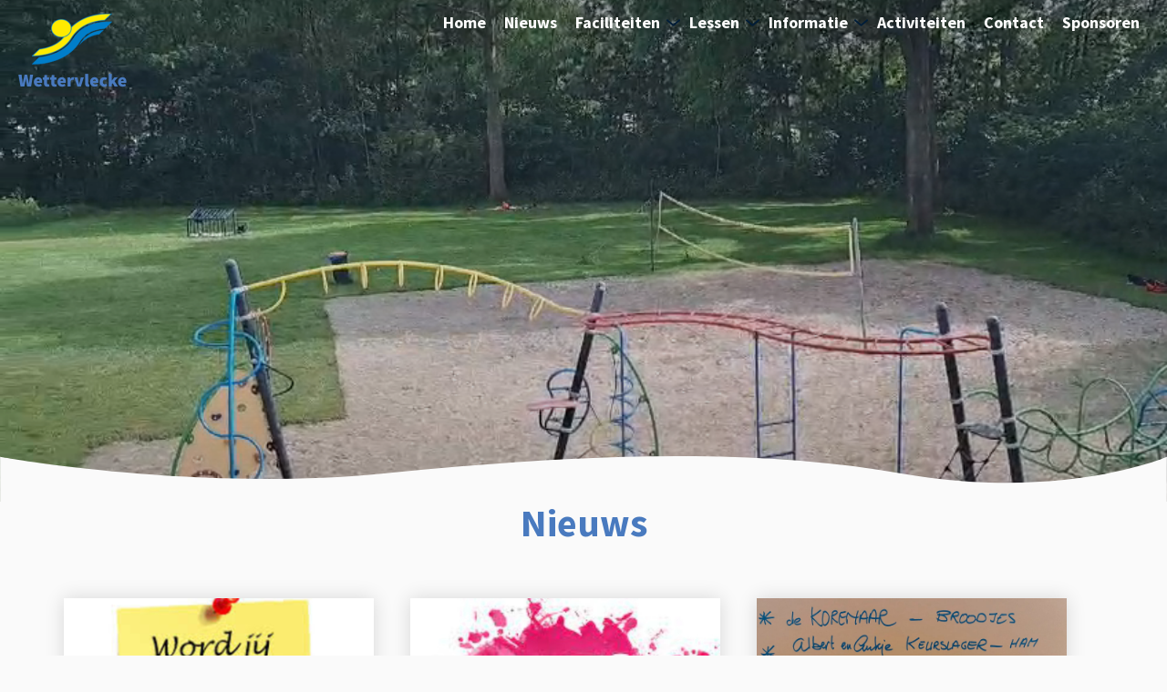

--- FILE ---
content_type: text/html; charset=UTF-8
request_url: https://www.wettervlecke.nl/?utm_source=zwemindex.nl
body_size: 21068
content:
<!doctype html>
<html lang="nl">
    <head>
    <title>Veel zwemplezier en speelplezier | Zwembad Wettervlecke </title>        
    <meta charset="utf-8">
    <base href="https://www.wettervlecke.nl/">
    <meta name="viewport" content="width=device-width, initial-scale=1, maximum-scale=5">
    <meta name="robots" content="index,follow" />
    <meta property="og:title" content="Veel zwemplezier en speelplezier | Zwembad Wettervlecke " />
    <meta property="og:description" content="Het openluchtzwembad Wettervlecke is al vele jaren hét zwembad van Surhuisterveen en omstreken! Met drie bassins en diverse faciliteiten is er voor elk wat wils in de van mei tot september geopende accommodatie." />
    <meta property="og:image" content="https://www.wettervlecke.nl/assets/cache_image/uploads/Wettervlecke-logo(wit)_1200x630_a33.png" />    
    <meta property="og:type" content="website" />
    <meta property="og:site_name" content="Zwembad Wettervlecke " />
    <meta property="og:url" content="https://www.wettervlecke.nl/" />
    <meta property="twitter:card" content="summary" />
    <meta property="twitter:url" content="https://www.wettervlecke.nl/"/>
    <meta property="twitter:title" content="Veel zwemplezier en speelplezier | Zwembad Wettervlecke "/>
    <meta property="twitter:description" content="Het openluchtzwembad Wettervlecke is al vele jaren hét zwembad van Surhuisterveen en omstreken! Met drie bassins en diverse faciliteiten is er voor elk wat wils in de van mei tot september geopende accommodatie."/>
    <meta property="twitter:image" content="https://www.wettervlecke.nl/assets/cache_image/uploads/Wettervlecke-logo(wit)_1200x630_a33.png"/>
    <meta name="description" content="" />
    <meta name="keywords" content="" />        
    <link rel="canonical" href="https://www.wettervlecke.nl/" />
    <meta name="msapplication-TileImage" content="https://www.wettervlecke.nl//uploads/brand/Logo.png">
    <meta name="msapplication-TileColor" content="FFFFFF">
    <meta name="theme-color" content="FFFFFF">
    <meta name="msapplication-navbutton-color" content="FFFFFF">

            <link rel="preconnect" href="https://fonts.googleapis.com">
        <link rel="dns-prefetch" href="https://fonts.googleapis.com" />
        <link rel="preconnect" href="https://fonts.gstatic.com">
        <link rel="preconnect" href="https://www.googletagmanager.com">
    <link rel="dns-prefetch" href="https://www.googletagmanager.com" />
    <link rel="preconnect" href="https://www.google-analytics.com">
    <link rel="dns-prefetch" href="https://www.google-analytics.com" />

    <link rel="shortcut icon" type="image/ico" href="/uploads/brand/Logo.png">
    <link rel="apple-touch-icon" sizes="144x144" href="/uploads/brand/Logo.png">
    <script>!function(e){ "use strict";function t(e,t,n){ e.addEventListener?e.addEventListener(t,n,!1):e.attachEvent&&e.attachEvent("on"+t,n)}function n(t,n){ return e.localStorage&&localStorage[t+"_content"]&&localStorage[t+"_file"]===n}function o(t,o){ if(e.localStorage&&e.XMLHttpRequest)n(t,o)?r(localStorage[t+"_content"]):a(t,o);else{ var i=l.createElement("link");i.href=o,i.id=t,i.rel="stylesheet",i.type="text/css",l.getElementsByTagName("head")[0].appendChild(i),l.cookie=t}}function a(e,t){ var n=new XMLHttpRequest;n.open("GET",t,!0),n.onreadystatechange=function(){ 4===n.readyState&&200===n.status&&(r(n.responseText),localStorage[e+"_content"]=n.responseText,localStorage[e+"_file"]=t)},n.send()}function r(e){ var t=l.createElement("style");t.setAttribute("type","text/css"),l.getElementsByTagName("head")[0].appendChild(t),t.styleSheet?t.styleSheet.cssText=e:t.innerHTML=e}var l=e.document,i=function(e,t,n){ function o(e){ return l.body?e():void setTimeout(function(){ o(e)})}function a(){ i.addEventListener&&i.removeEventListener("load",a),i.media=n||"all"}var r,i=l.createElement("link");if(t)r=t;else{ var s=(l.body||l.getElementsByTagName("head")[0]).childNodes;r=s[s.length-1]}var c=l.styleSheets;i.rel="stylesheet",i.href=e,i.media="only x",o(function(){ r.parentNode.insertBefore(i,t?r:r.nextSibling)});var d=function(e){ for(var t=i.href,n=c.length;n--;)if(c[n].href===t)return e();setTimeout(function(){ d(e)})};return i.addEventListener&&i.addEventListener("load",a),i.onloadcssdefined=d,d(a),i};"undefined"!=typeof exports?exports.loadCSS=i:e.loadCSS=i,e.loadLocalStorageCSS=function(a,r){ n(a,r)||l.cookie.indexOf(a)>-1?o(a,r):t(e,"load",function(){ o(a,r)})}}(this);</script>
    <script id="loadcss__webfonts">loadLocalStorageCSS("webfonts", "/assets/fonts/fonts-sourcesanspro.css");</script>
            <style type="text/css">@charset "UTF-8";*,*::before,*::after{ box-sizing:border-box}html{ font-family:sans-serif;line-height:1.15;-webkit-text-size-adjust:100%;-ms-text-size-adjust:100%;-ms-overflow-style:scrollbar;-webkit-tap-highlight-color:rgba(0,0,0,0)}@-ms-viewport{ width:device-width}article,aside,dialog,figcaption,figure,footer,header,hgroup,main,nav,section{ display:block}body{ margin:0;font-family:-apple-system,BlinkMacSystemFont,"Segoe UI",Roboto,"Helvetica Neue",Arial,sans-serif,"Apple Color Emoji","Segoe UI Emoji","Segoe UI Symbol";font-size:1rem;font-weight:400;line-height:1.5;color:#212529;text-align:left;background-color:#fff}[tabindex="-1"]:focus{ outline:0 !important}hr{ box-sizing:content-box;height:0;overflow:visible}h1,h2,h3,h4,h5,h6{ margin-top:0;margin-bottom:0.5rem}p{ margin-top:0;margin-bottom:1rem}abbr[title],abbr[data-original-title]{ text-decoration:underline;text-decoration:underline dotted;cursor:help;border-bottom:0}address{ margin-bottom:1rem;font-style:normal;line-height:inherit}ol,ul,dl{ margin-top:0;margin-bottom:1rem}ol ol, ul ul, ol ul, ul ol{ margin-bottom:0}dt{ font-weight:700}dd{ margin-bottom:0.5rem;margin-left:0}blockquote{ margin:0 0 1rem}dfn{ font-style:italic}b,strong{ font-weight:bolder}small{ font-size:80%}sub,sup{ position:relative;font-size:75%;line-height:0;vertical-align:baseline}sub{ bottom:-0.25em}sup{ top:-0.5em}a{ color:#497ABF;text-decoration:none;background-color:transparent;-webkit-text-decoration-skip:objects}a:hover{ color:#31568b;text-decoration:underline}a:not([href]):not([tabindex]){ color:inherit;text-decoration:none}a:not([href]):not([tabindex]):focus,a:not([href]):not([tabindex]):hover{ color:inherit;text-decoration:none}a:not([href]):not([tabindex]):focus{ outline:0}pre,code,kbd,samp{ font-family:monospace,monospace;font-size:1em}pre{ margin-top:0;margin-bottom:1rem;overflow:auto;-ms-overflow-style:scrollbar}figure{ margin:0 0 1rem}img{ vertical-align:middle;border-style:none}svg:not(:root){ overflow:hidden}a,area,button,[role=button],input:not([type=range]),label,select,summary,textarea{ touch-action:manipulation}table{ border-collapse:collapse}caption{ padding-top:0.75rem;padding-bottom:0.75rem;color:#868e96;text-align:left;caption-side:bottom}th{ text-align:inherit}label{ display:inline-block;margin-bottom:0.5rem}button{ border-radius:0}button:focus{ outline:1px dotted;outline:5px auto -webkit-focus-ring-color}input,button,select,optgroup,textarea{ margin:0;font-family:inherit;font-size:inherit;line-height:inherit}button,input{ overflow:visible}button,select{ text-transform:none}button, html [type=button],[type=reset],[type=submit]{ -webkit-appearance:button}button::-moz-focus-inner,[type=button]::-moz-focus-inner,[type=reset]::-moz-focus-inner,[type=submit]::-moz-focus-inner{ padding:0;border-style:none}input[type=radio],input[type=checkbox]{ box-sizing:border-box;padding:0}input[type=date],input[type=time],input[type=datetime-local],input[type=month]{ -webkit-appearance:listbox}textarea{ overflow:auto;resize:vertical}fieldset{ min-width:0;padding:0;margin:0;border:0}legend{ display:block;width:100%;max-width:100%;padding:0;margin-bottom:0.5rem;font-size:1.5rem;line-height:inherit;color:inherit;white-space:normal}progress{ vertical-align:baseline}[type=number]::-webkit-inner-spin-button,[type=number]::-webkit-outer-spin-button{ height:auto}[type=search]{ outline-offset:-2px;-webkit-appearance:none}[type=search]::-webkit-search-cancel-button,[type=search]::-webkit-search-decoration{ -webkit-appearance:none}::-webkit-file-upload-button{ font:inherit;-webkit-appearance:button}output{ display:inline-block}summary{ display:list-item;cursor:pointer}template{ display:none}[hidden]{ display:none !important}.img-fluid{ max-width:100%;height:auto}.img-thumbnail{ padding:0.25rem;background-color:#fff;border:1px solid #dee2e6;border-radius:0.25rem;max-width:100%;height:auto}.figure{ display:inline-block}.figure-img{ margin-bottom:0.5rem;line-height:1}.figure-caption{ font-size:90%;color:#868e96}.breadcrumb{ display:flex;flex-wrap:wrap;padding:0.75rem 1rem;margin-bottom:1rem;list-style:none;background-color:#f5f7f8;border-radius:0.25rem}.breadcrumb-item+.breadcrumb-item::before{ display:inline-block;padding-right:0.5rem;padding-left:0.5rem;color:#868e96;content:"/"}.breadcrumb-item+.breadcrumb-item:hover::before{ text-decoration:underline}.breadcrumb-item+.breadcrumb-item:hover::before{ text-decoration:none}.breadcrumb-item.active{ color:#868e96}.pagination{ display:flex;padding-left:0;list-style:none;border-radius:0.25rem}.pagination:empty{ display:none}.page-link{ position:relative;display:block;padding:0.5rem 0.75rem;margin-left:-1px;line-height:1.25;color:#497ABF;background-color:#fff;border:1px solid #dee2e6}.page-link:focus,.page-link:hover{ color:#31568b;text-decoration:none;background-color:#e9ecef;border-color:#dee2e6}.page-link:not([disabled]):not(.disabled){ cursor:pointer}.page-item:first-child .page-link{ margin-left:0;border-top-left-radius:0.25rem;border-bottom-left-radius:0.25rem}.page-item:last-child .page-link{ border-top-right-radius:0.25rem;border-bottom-right-radius:0.25rem}.page-item.active .page-link{ z-index:1;color:#fff;background-color:#497ABF;border-color:#497ABF}.page-item.disabled .page-link{ color:#868e96;pointer-events:none;cursor:auto;background-color:#fff;border-color:#dee2e6}.pagination-lg .page-link{ padding:0.75rem 1.5rem;font-size:1.25rem;line-height:1.5}.pagination-lg .page-item:first-child .page-link{ border-top-left-radius:0.3rem;border-bottom-left-radius:0.3rem}.pagination-lg .page-item:last-child .page-link{ border-top-right-radius:0.3rem;border-bottom-right-radius:0.3rem}.pagination-sm .page-link{ padding:0.25rem 0.5rem;font-size:0.875rem;line-height:1.5}.pagination-sm .page-item:first-child .page-link{ border-top-left-radius:0.2rem;border-bottom-left-radius:0.2rem}.pagination-sm .page-item:last-child .page-link{ border-top-right-radius:0.2rem;border-bottom-right-radius:0.2rem}.container,.wrapper{ width:100%;padding-right:15px;padding-left:15px;margin-right:auto;margin-left:auto}@media (min-width: 576px){ .container,.wrapper{ max-width:540px}}@media (min-width: 768px){ .container,.wrapper{ max-width:720px}}@media (min-width: 992px){ .container,.wrapper{ max-width:960px}}@media (min-width: 1200px){ .container,.wrapper{ max-width:1170px}}.container-fluid{ width:100%;padding-right:15px;padding-left:15px;margin-right:auto;margin-left:auto}.row{ display:flex;flex-wrap:wrap;margin-right:-15px;margin-left:-15px}.no-gutters{ margin-right:0;margin-left:0}.no-gutters>.col,.no-gutters>[class*=col-]{ padding-right:0;padding-left:0}.col-xl,.col-xl-auto,.col-xl-12,.col-xl-11,.col-xl-10,.col-xl-9,.col-xl-8,.col-xl-7,.col-xl-6,.col-xl-5,.col-xl-4,.col-xl-3,.col-xl-2,.col-xl-1,.col-lg,.col-lg-auto,.col-lg-12,.col-lg-11,.col-lg-10,.col-lg-9,.col-lg-8,.col-lg-7,.col-lg-6,.col-lg-5,.col-lg-4,.col-lg-3,.col-lg-2,.col-lg-1,.col-md,.col-md-auto,.col-md-12,.col-md-11,.col-md-10,.col-md-9,.col-md-8,.col-md-7,.col-md-6,.col-md-5,.col-md-4,.col-md-3,.col-md-2,.col-md-1,.col-sm,.col-sm-auto,.col-sm-12,.col-sm-11,.col-sm-10,.col-sm-9,.col-sm-8,.col-sm-7,.col-sm-6,.col-sm-5,.col-sm-4,.col-sm-3,.col-sm-2,.col-sm-1,.col,.col-auto,.col-12,.col-11,.col-10,.col-9,.col-8,.col-7,.col-6,.col-5,.col-4,.col-3,.col-2,.col-1{ position:relative;width:100%;min-height:1px;padding-right:15px;padding-left:15px}.col{ flex-basis:0;flex-grow:1;max-width:100%}.col-auto{ flex:0 0 auto;width:auto;max-width:none}.col-1{ flex:0 0 8.3333333333%;max-width:8.3333333333%}.col-2{ flex:0 0 16.6666666667%;max-width:16.6666666667%}.col-3{ flex:0 0 25%;max-width:25%}.col-4{ flex:0 0 33.3333333333%;max-width:33.3333333333%}.col-5{ flex:0 0 41.6666666667%;max-width:41.6666666667%}.col-6{ flex:0 0 50%;max-width:50%}.col-7{ flex:0 0 58.3333333333%;max-width:58.3333333333%}.col-8{ flex:0 0 66.6666666667%;max-width:66.6666666667%}.col-9{ flex:0 0 75%;max-width:75%}.col-10{ flex:0 0 83.3333333333%;max-width:83.3333333333%}.col-11{ flex:0 0 91.6666666667%;max-width:91.6666666667%}.col-12{ flex:0 0 100%;max-width:100%}.order-first{ order:-1}.order-1{ order:1}.order-2{ order:2}.order-3{ order:3}.order-4{ order:4}.order-5{ order:5}.order-6{ order:6}.order-7{ order:7}.order-8{ order:8}.order-9{ order:9}.order-10{ order:10}.order-11{ order:11}.order-12{ order:12}.offset-1{ margin-left:8.3333333333%}.offset-2{ margin-left:16.6666666667%}.offset-3{ margin-left:25%}.offset-4{ margin-left:33.3333333333%}.offset-5{ margin-left:41.6666666667%}.offset-6{ margin-left:50%}.offset-7{ margin-left:58.3333333333%}.offset-8{ margin-left:66.6666666667%}.offset-9{ margin-left:75%}.offset-10{ margin-left:83.3333333333%}.offset-11{ margin-left:91.6666666667%}@media (min-width: 576px){ .col-sm{ flex-basis:0;flex-grow:1;max-width:100%}.col-sm-auto{ flex:0 0 auto;width:auto;max-width:none}.col-sm-1{ flex:0 0 8.3333333333%;max-width:8.3333333333%}.col-sm-2{ flex:0 0 16.6666666667%;max-width:16.6666666667%}.col-sm-3{ flex:0 0 25%;max-width:25%}.col-sm-4{ flex:0 0 33.3333333333%;max-width:33.3333333333%}.col-sm-5{ flex:0 0 41.6666666667%;max-width:41.6666666667%}.col-sm-6{ flex:0 0 50%;max-width:50%}.col-sm-7{ flex:0 0 58.3333333333%;max-width:58.3333333333%}.col-sm-8{ flex:0 0 66.6666666667%;max-width:66.6666666667%}.col-sm-9{ flex:0 0 75%;max-width:75%}.col-sm-10{ flex:0 0 83.3333333333%;max-width:83.3333333333%}.col-sm-11{ flex:0 0 91.6666666667%;max-width:91.6666666667%}.col-sm-12{ flex:0 0 100%;max-width:100%}.order-sm-first{ order:-1}.order-sm-1{ order:1}.order-sm-2{ order:2}.order-sm-3{ order:3}.order-sm-4{ order:4}.order-sm-5{ order:5}.order-sm-6{ order:6}.order-sm-7{ order:7}.order-sm-8{ order:8}.order-sm-9{ order:9}.order-sm-10{ order:10}.order-sm-11{ order:11}.order-sm-12{ order:12}.offset-sm-0{ margin-left:0}.offset-sm-1{ margin-left:8.3333333333%}.offset-sm-2{ margin-left:16.6666666667%}.offset-sm-3{ margin-left:25%}.offset-sm-4{ margin-left:33.3333333333%}.offset-sm-5{ margin-left:41.6666666667%}.offset-sm-6{ margin-left:50%}.offset-sm-7{ margin-left:58.3333333333%}.offset-sm-8{ margin-left:66.6666666667%}.offset-sm-9{ margin-left:75%}.offset-sm-10{ margin-left:83.3333333333%}.offset-sm-11{ margin-left:91.6666666667%}}@media (min-width: 768px){ .col-md{ flex-basis:0;flex-grow:1;max-width:100%}.col-md-auto{ flex:0 0 auto;width:auto;max-width:none}.col-md-1{ flex:0 0 8.3333333333%;max-width:8.3333333333%}.col-md-2{ flex:0 0 16.6666666667%;max-width:16.6666666667%}.col-md-3{ flex:0 0 25%;max-width:25%}.col-md-4{ flex:0 0 33.3333333333%;max-width:33.3333333333%}.col-md-5{ flex:0 0 41.6666666667%;max-width:41.6666666667%}.col-md-6{ flex:0 0 50%;max-width:50%}.col-md-7{ flex:0 0 58.3333333333%;max-width:58.3333333333%}.col-md-8{ flex:0 0 66.6666666667%;max-width:66.6666666667%}.col-md-9{ flex:0 0 75%;max-width:75%}.col-md-10{ flex:0 0 83.3333333333%;max-width:83.3333333333%}.col-md-11{ flex:0 0 91.6666666667%;max-width:91.6666666667%}.col-md-12{ flex:0 0 100%;max-width:100%}.order-md-first{ order:-1}.order-md-1{ order:1}.order-md-2{ order:2}.order-md-3{ order:3}.order-md-4{ order:4}.order-md-5{ order:5}.order-md-6{ order:6}.order-md-7{ order:7}.order-md-8{ order:8}.order-md-9{ order:9}.order-md-10{ order:10}.order-md-11{ order:11}.order-md-12{ order:12}.offset-md-0{ margin-left:0}.offset-md-1{ margin-left:8.3333333333%}.offset-md-2{ margin-left:16.6666666667%}.offset-md-3{ margin-left:25%}.offset-md-4{ margin-left:33.3333333333%}.offset-md-5{ margin-left:41.6666666667%}.offset-md-6{ margin-left:50%}.offset-md-7{ margin-left:58.3333333333%}.offset-md-8{ margin-left:66.6666666667%}.offset-md-9{ margin-left:75%}.offset-md-10{ margin-left:83.3333333333%}.offset-md-11{ margin-left:91.6666666667%}}@media (min-width: 992px){ .col-lg{ flex-basis:0;flex-grow:1;max-width:100%}.col-lg-auto{ flex:0 0 auto;width:auto;max-width:none}.col-lg-1{ flex:0 0 8.3333333333%;max-width:8.3333333333%}.col-lg-2{ flex:0 0 16.6666666667%;max-width:16.6666666667%}.col-lg-3{ flex:0 0 25%;max-width:25%}.col-lg-4{ flex:0 0 33.3333333333%;max-width:33.3333333333%}.col-lg-5{ flex:0 0 41.6666666667%;max-width:41.6666666667%}.col-lg-6{ flex:0 0 50%;max-width:50%}.col-lg-7{ flex:0 0 58.3333333333%;max-width:58.3333333333%}.col-lg-8{ flex:0 0 66.6666666667%;max-width:66.6666666667%}.col-lg-9{ flex:0 0 75%;max-width:75%}.col-lg-10{ flex:0 0 83.3333333333%;max-width:83.3333333333%}.col-lg-11{ flex:0 0 91.6666666667%;max-width:91.6666666667%}.col-lg-12{ flex:0 0 100%;max-width:100%}.order-lg-first{ order:-1}.order-lg-1{ order:1}.order-lg-2{ order:2}.order-lg-3{ order:3}.order-lg-4{ order:4}.order-lg-5{ order:5}.order-lg-6{ order:6}.order-lg-7{ order:7}.order-lg-8{ order:8}.order-lg-9{ order:9}.order-lg-10{ order:10}.order-lg-11{ order:11}.order-lg-12{ order:12}.offset-lg-0{ margin-left:0}.offset-lg-1{ margin-left:8.3333333333%}.offset-lg-2{ margin-left:16.6666666667%}.offset-lg-3{ margin-left:25%}.offset-lg-4{ margin-left:33.3333333333%}.offset-lg-5{ margin-left:41.6666666667%}.offset-lg-6{ margin-left:50%}.offset-lg-7{ margin-left:58.3333333333%}.offset-lg-8{ margin-left:66.6666666667%}.offset-lg-9{ margin-left:75%}.offset-lg-10{ margin-left:83.3333333333%}.offset-lg-11{ margin-left:91.6666666667%}}@media (min-width: 1200px){ .col-xl{ flex-basis:0;flex-grow:1;max-width:100%}.col-xl-auto{ flex:0 0 auto;width:auto;max-width:none}.col-xl-1{ flex:0 0 8.3333333333%;max-width:8.3333333333%}.col-xl-2{ flex:0 0 16.6666666667%;max-width:16.6666666667%}.col-xl-3{ flex:0 0 25%;max-width:25%}.col-xl-4{ flex:0 0 33.3333333333%;max-width:33.3333333333%}.col-xl-5{ flex:0 0 41.6666666667%;max-width:41.6666666667%}.col-xl-6{ flex:0 0 50%;max-width:50%}.col-xl-7{ flex:0 0 58.3333333333%;max-width:58.3333333333%}.col-xl-8{ flex:0 0 66.6666666667%;max-width:66.6666666667%}.col-xl-9{ flex:0 0 75%;max-width:75%}.col-xl-10{ flex:0 0 83.3333333333%;max-width:83.3333333333%}.col-xl-11{ flex:0 0 91.6666666667%;max-width:91.6666666667%}.col-xl-12{ flex:0 0 100%;max-width:100%}.order-xl-first{ order:-1}.order-xl-1{ order:1}.order-xl-2{ order:2}.order-xl-3{ order:3}.order-xl-4{ order:4}.order-xl-5{ order:5}.order-xl-6{ order:6}.order-xl-7{ order:7}.order-xl-8{ order:8}.order-xl-9{ order:9}.order-xl-10{ order:10}.order-xl-11{ order:11}.order-xl-12{ order:12}.offset-xl-0{ margin-left:0}.offset-xl-1{ margin-left:8.3333333333%}.offset-xl-2{ margin-left:16.6666666667%}.offset-xl-3{ margin-left:25%}.offset-xl-4{ margin-left:33.3333333333%}.offset-xl-5{ margin-left:41.6666666667%}.offset-xl-6{ margin-left:50%}.offset-xl-7{ margin-left:58.3333333333%}.offset-xl-8{ margin-left:66.6666666667%}.offset-xl-9{ margin-left:75%}.offset-xl-10{ margin-left:83.3333333333%}.offset-xl-11{ margin-left:91.6666666667%}}.align-baseline{ vertical-align:baseline !important}.align-top{ vertical-align:top !important}.align-middle{ vertical-align:middle !important}.align-bottom{ vertical-align:bottom !important}.align-text-bottom{ vertical-align:text-bottom !important}.align-text-top{ vertical-align:text-top !important}.bg-primary{ background-color:#497ABF !important}a.bg-primary:focus,a.bg-primary:hover,button.bg-primary:focus,button.bg-primary:hover{ background-color:#37629e !important}.bg-secondary{ background-color:#868e96 !important}a.bg-secondary:focus,a.bg-secondary:hover,button.bg-secondary:focus,button.bg-secondary:hover{ background-color:#6c757d !important}.bg-success{ background-color:#28a745 !important}a.bg-success:focus,a.bg-success:hover,button.bg-success:focus,button.bg-success:hover{ background-color:#1e7e34 !important}.bg-info{ background-color:#17a2b8 !important}a.bg-info:focus,a.bg-info:hover,button.bg-info:focus,button.bg-info:hover{ background-color:#117a8b !important}.bg-warning{ background-color:#F8EB6B !important}a.bg-warning:focus,a.bg-warning:hover,button.bg-warning:focus,button.bg-warning:hover{ background-color:#f6e43a !important}.bg-danger{ background-color:#db001b !important}a.bg-danger:focus,a.bg-danger:hover,button.bg-danger:focus,button.bg-danger:hover{ background-color:#a80015 !important}.bg-light{ background-color:#f8f9fa !important}a.bg-light:focus,a.bg-light:hover,button.bg-light:focus,button.bg-light:hover{ background-color:#dae0e5 !important}.bg-dark{ background-color:#343a40 !important}a.bg-dark:focus,a.bg-dark:hover,button.bg-dark:focus,button.bg-dark:hover{ background-color:#1d2124 !important}.bg-white{ background-color:#fff !important}.bg-transparent{ background-color:transparent !important}.border{ border:1px solid #e9ecef !important}.border-0{ border:0 !important}.border-top-0{ border-top:0 !important}.border-right-0{ border-right:0 !important}.border-bottom-0{ border-bottom:0 !important}.border-left-0{ border-left:0 !important}.border-primary{ border-color:#497ABF !important}.border-secondary{ border-color:#868e96 !important}.border-success{ border-color:#28a745 !important}.border-info{ border-color:#17a2b8 !important}.border-warning{ border-color:#F8EB6B !important}.border-danger{ border-color:#db001b !important}.border-light{ border-color:#f8f9fa !important}.border-dark{ border-color:#343a40 !important}.border-white{ border-color:#fff !important}.rounded{ border-radius:0.25rem !important}.rounded-top{ border-top-left-radius:0.25rem !important;border-top-right-radius:0.25rem !important}.rounded-right{ border-top-right-radius:0.25rem !important;border-bottom-right-radius:0.25rem !important}.rounded-bottom{ border-bottom-right-radius:0.25rem !important;border-bottom-left-radius:0.25rem !important}.rounded-left{ border-top-left-radius:0.25rem !important;border-bottom-left-radius:0.25rem !important}.rounded-circle{ border-radius:50% !important}.rounded-0{ border-radius:0 !important}.clearfix::after{ display:block;clear:both;content:""}.d-none{ display:none !important}.d-inline{ display:inline !important}.d-inline-block{ display:inline-block !important}.d-block{ display:block !important}.d-table{ display:table !important}.d-table-row{ display:table-row !important}.d-table-cell{ display:table-cell !important}.d-flex{ display:flex !important}.d-inline-flex{ display:inline-flex !important}@media (min-width: 576px){ .d-sm-none{ display:none !important}.d-sm-inline{ display:inline !important}.d-sm-inline-block{ display:inline-block !important}.d-sm-block{ display:block !important}.d-sm-table{ display:table !important}.d-sm-table-row{ display:table-row !important}.d-sm-table-cell{ display:table-cell !important}.d-sm-flex{ display:flex !important}.d-sm-inline-flex{ display:inline-flex !important}}@media (min-width: 768px){ .d-md-none{ display:none !important}.d-md-inline{ display:inline !important}.d-md-inline-block{ display:inline-block !important}.d-md-block{ display:block !important}.d-md-table{ display:table !important}.d-md-table-row{ display:table-row !important}.d-md-table-cell{ display:table-cell !important}.d-md-flex{ display:flex !important}.d-md-inline-flex{ display:inline-flex !important}}@media (min-width: 992px){ .d-lg-none{ display:none !important}.d-lg-inline{ display:inline !important}.d-lg-inline-block{ display:inline-block !important}.d-lg-block{ display:block !important}.d-lg-table{ display:table !important}.d-lg-table-row{ display:table-row !important}.d-lg-table-cell{ display:table-cell !important}.d-lg-flex{ display:flex !important}.d-lg-inline-flex{ display:inline-flex !important}}@media (min-width: 1200px){ .d-xl-none{ display:none !important}.d-xl-inline{ display:inline !important}.d-xl-inline-block{ display:inline-block !important}.d-xl-block{ display:block !important}.d-xl-table{ display:table !important}.d-xl-table-row{ display:table-row !important}.d-xl-table-cell{ display:table-cell !important}.d-xl-flex{ display:flex !important}.d-xl-inline-flex{ display:inline-flex !important}}.d-print-block{ display:none !important}@media print{ .d-print-block{ display:block !important}}.d-print-inline{ display:none !important}@media print{ .d-print-inline{ display:inline !important}}.d-print-inline-block{ display:none !important}@media print{ .d-print-inline-block{ display:inline-block !important}}@media print{ .d-print-none{ display:none !important}}.embed-responsive{ position:relative;display:block;width:100%;padding:0;overflow:hidden}.embed-responsive::before{ display:block;content:""}.embed-responsive .embed-responsive-item, .embed-responsive iframe, .embed-responsive embed, .embed-responsive object, .embed-responsive video{ position:absolute;top:0;bottom:0;left:0;width:100%;height:100%;border:0}.embed-responsive-21by9::before{ padding-top:42.8571428571%}.embed-responsive-16by9::before{ padding-top:56.25%}.embed-responsive-4by3::before{ padding-top:75%}.embed-responsive-1by1::before{ padding-top:100%}.flex-row{ flex-direction:row !important}.flex-column{ flex-direction:column !important}.flex-row-reverse{ flex-direction:row-reverse !important}.flex-column-reverse{ flex-direction:column-reverse !important}.flex-wrap{ flex-wrap:wrap !important}.flex-nowrap{ flex-wrap:nowrap !important}.flex-wrap-reverse{ flex-wrap:wrap-reverse !important}.justify-content-start{ justify-content:flex-start !important}.justify-content-end{ justify-content:flex-end !important}.justify-content-center{ justify-content:center !important}.justify-content-between{ justify-content:space-between !important}.justify-content-around{ justify-content:space-around !important}.align-items-start{ align-items:flex-start !important}.align-items-end{ align-items:flex-end !important}.align-items-center{ align-items:center !important}.align-items-baseline{ align-items:baseline !important}.align-items-stretch{ align-items:stretch !important}.align-content-start{ align-content:flex-start !important}.align-content-end{ align-content:flex-end !important}.align-content-center{ align-content:center !important}.align-content-between{ align-content:space-between !important}.align-content-around{ align-content:space-around !important}.align-content-stretch{ align-content:stretch !important}.align-self-auto{ align-self:auto !important}.align-self-start{ align-self:flex-start !important}.align-self-end{ align-self:flex-end !important}.align-self-center{ align-self:center !important}.align-self-baseline{ align-self:baseline !important}.align-self-stretch{ align-self:stretch !important}@media (min-width: 576px){ .flex-sm-row{ flex-direction:row !important}.flex-sm-column{ flex-direction:column !important}.flex-sm-row-reverse{ flex-direction:row-reverse !important}.flex-sm-column-reverse{ flex-direction:column-reverse !important}.flex-sm-wrap{ flex-wrap:wrap !important}.flex-sm-nowrap{ flex-wrap:nowrap !important}.flex-sm-wrap-reverse{ flex-wrap:wrap-reverse !important}.justify-content-sm-start{ justify-content:flex-start !important}.justify-content-sm-end{ justify-content:flex-end !important}.justify-content-sm-center{ justify-content:center !important}.justify-content-sm-between{ justify-content:space-between !important}.justify-content-sm-around{ justify-content:space-around !important}.align-items-sm-start{ align-items:flex-start !important}.align-items-sm-end{ align-items:flex-end !important}.align-items-sm-center{ align-items:center !important}.align-items-sm-baseline{ align-items:baseline !important}.align-items-sm-stretch{ align-items:stretch !important}.align-content-sm-start{ align-content:flex-start !important}.align-content-sm-end{ align-content:flex-end !important}.align-content-sm-center{ align-content:center !important}.align-content-sm-between{ align-content:space-between !important}.align-content-sm-around{ align-content:space-around !important}.align-content-sm-stretch{ align-content:stretch !important}.align-self-sm-auto{ align-self:auto !important}.align-self-sm-start{ align-self:flex-start !important}.align-self-sm-end{ align-self:flex-end !important}.align-self-sm-center{ align-self:center !important}.align-self-sm-baseline{ align-self:baseline !important}.align-self-sm-stretch{ align-self:stretch !important}}@media (min-width: 768px){ .flex-md-row{ flex-direction:row !important}.flex-md-column{ flex-direction:column !important}.flex-md-row-reverse{ flex-direction:row-reverse !important}.flex-md-column-reverse{ flex-direction:column-reverse !important}.flex-md-wrap{ flex-wrap:wrap !important}.flex-md-nowrap{ flex-wrap:nowrap !important}.flex-md-wrap-reverse{ flex-wrap:wrap-reverse !important}.justify-content-md-start{ justify-content:flex-start !important}.justify-content-md-end{ justify-content:flex-end !important}.justify-content-md-center{ justify-content:center !important}.justify-content-md-between{ justify-content:space-between !important}.justify-content-md-around{ justify-content:space-around !important}.align-items-md-start{ align-items:flex-start !important}.align-items-md-end{ align-items:flex-end !important}.align-items-md-center{ align-items:center !important}.align-items-md-baseline{ align-items:baseline !important}.align-items-md-stretch{ align-items:stretch !important}.align-content-md-start{ align-content:flex-start !important}.align-content-md-end{ align-content:flex-end !important}.align-content-md-center{ align-content:center !important}.align-content-md-between{ align-content:space-between !important}.align-content-md-around{ align-content:space-around !important}.align-content-md-stretch{ align-content:stretch !important}.align-self-md-auto{ align-self:auto !important}.align-self-md-start{ align-self:flex-start !important}.align-self-md-end{ align-self:flex-end !important}.align-self-md-center{ align-self:center !important}.align-self-md-baseline{ align-self:baseline !important}.align-self-md-stretch{ align-self:stretch !important}}@media (min-width: 992px){ .flex-lg-row{ flex-direction:row !important}.flex-lg-column{ flex-direction:column !important}.flex-lg-row-reverse{ flex-direction:row-reverse !important}.flex-lg-column-reverse{ flex-direction:column-reverse !important}.flex-lg-wrap{ flex-wrap:wrap !important}.flex-lg-nowrap{ flex-wrap:nowrap !important}.flex-lg-wrap-reverse{ flex-wrap:wrap-reverse !important}.justify-content-lg-start{ justify-content:flex-start !important}.justify-content-lg-end{ justify-content:flex-end !important}.justify-content-lg-center{ justify-content:center !important}.justify-content-lg-between{ justify-content:space-between !important}.justify-content-lg-around{ justify-content:space-around !important}.align-items-lg-start{ align-items:flex-start !important}.align-items-lg-end{ align-items:flex-end !important}.align-items-lg-center{ align-items:center !important}.align-items-lg-baseline{ align-items:baseline !important}.align-items-lg-stretch{ align-items:stretch !important}.align-content-lg-start{ align-content:flex-start !important}.align-content-lg-end{ align-content:flex-end !important}.align-content-lg-center{ align-content:center !important}.align-content-lg-between{ align-content:space-between !important}.align-content-lg-around{ align-content:space-around !important}.align-content-lg-stretch{ align-content:stretch !important}.align-self-lg-auto{ align-self:auto !important}.align-self-lg-start{ align-self:flex-start !important}.align-self-lg-end{ align-self:flex-end !important}.align-self-lg-center{ align-self:center !important}.align-self-lg-baseline{ align-self:baseline !important}.align-self-lg-stretch{ align-self:stretch !important}}@media (min-width: 1200px){ .flex-xl-row{ flex-direction:row !important}.flex-xl-column{ flex-direction:column !important}.flex-xl-row-reverse{ flex-direction:row-reverse !important}.flex-xl-column-reverse{ flex-direction:column-reverse !important}.flex-xl-wrap{ flex-wrap:wrap !important}.flex-xl-nowrap{ flex-wrap:nowrap !important}.flex-xl-wrap-reverse{ flex-wrap:wrap-reverse !important}.justify-content-xl-start{ justify-content:flex-start !important}.justify-content-xl-end{ justify-content:flex-end !important}.justify-content-xl-center{ justify-content:center !important}.justify-content-xl-between{ justify-content:space-between !important}.justify-content-xl-around{ justify-content:space-around !important}.align-items-xl-start{ align-items:flex-start !important}.align-items-xl-end{ align-items:flex-end !important}.align-items-xl-center{ align-items:center !important}.align-items-xl-baseline{ align-items:baseline !important}.align-items-xl-stretch{ align-items:stretch !important}.align-content-xl-start{ align-content:flex-start !important}.align-content-xl-end{ align-content:flex-end !important}.align-content-xl-center{ align-content:center !important}.align-content-xl-between{ align-content:space-between !important}.align-content-xl-around{ align-content:space-around !important}.align-content-xl-stretch{ align-content:stretch !important}.align-self-xl-auto{ align-self:auto !important}.align-self-xl-start{ align-self:flex-start !important}.align-self-xl-end{ align-self:flex-end !important}.align-self-xl-center{ align-self:center !important}.align-self-xl-baseline{ align-self:baseline !important}.align-self-xl-stretch{ align-self:stretch !important}}.float-left{ float:left !important}.float-right{ float:right !important}.float-none{ float:none !important}@media (min-width: 576px){ .float-sm-left{ float:left !important}.float-sm-right{ float:right !important}.float-sm-none{ float:none !important}}@media (min-width: 768px){ .float-md-left{ float:left !important}.float-md-right{ float:right !important}.float-md-none{ float:none !important}}@media (min-width: 992px){ .float-lg-left{ float:left !important}.float-lg-right{ float:right !important}.float-lg-none{ float:none !important}}@media (min-width: 1200px){ .float-xl-left{ float:left !important}.float-xl-right{ float:right !important}.float-xl-none{ float:none !important}}.position-static{ position:static !important}.position-relative{ position:relative !important}.position-absolute{ position:absolute !important}.position-fixed{ position:fixed !important}.position-sticky{ position:sticky !important}.fixed-top{ position:fixed;top:0;right:0;left:0;z-index:1030}.fixed-bottom{ position:fixed;right:0;bottom:0;left:0;z-index:1030}@supports (position: sticky){ .sticky-top{ position:sticky;top:0;z-index:1020}}.sr-only{ position:absolute;width:1px;height:1px;padding:0;overflow:hidden;clip:rect(0,0,0,0);white-space:nowrap;clip-path:inset(50%);border:0}.sr-only-focusable:active,.sr-only-focusable:focus{ position:static;width:auto;height:auto;overflow:visible;clip:auto;white-space:normal;clip-path:none}.w-25{ width:25% !important}.w-50{ width:50% !important}.w-75{ width:75% !important}.w-100{ width:100% !important}.h-25{ height:25% !important}.h-50{ height:50% !important}.h-75{ height:75% !important}.h-100{ height:100% !important}.mw-100{ max-width:100% !important}.mh-100{ max-height:100% !important}.m-0{ margin:0 !important}.mt-0,.my-0{ margin-top:0 !important}.mr-0,.mx-0{ margin-right:0 !important}.mb-0,.my-0{ margin-bottom:0 !important}.ml-0,.mx-0{ margin-left:0 !important}.m-1{ margin:0.25rem !important}.mt-1,.my-1{ margin-top:0.25rem !important}.mr-1,.mx-1{ margin-right:0.25rem !important}.mb-1,.my-1{ margin-bottom:0.25rem !important}.ml-1,.mx-1{ margin-left:0.25rem !important}.m-2{ margin:0.5rem !important}.mt-2,.my-2{ margin-top:0.5rem !important}.mr-2,.mx-2{ margin-right:0.5rem !important}.mb-2,.my-2{ margin-bottom:0.5rem !important}.ml-2,.mx-2{ margin-left:0.5rem !important}.m-3{ margin:1rem !important}.mt-3,.my-3{ margin-top:1rem !important}.mr-3,.mx-3{ margin-right:1rem !important}.mb-3,.my-3{ margin-bottom:1rem !important}.ml-3,.mx-3{ margin-left:1rem !important}.m-4{ margin:1.5rem !important}.mt-4,.my-4{ margin-top:1.5rem !important}.mr-4,.mx-4{ margin-right:1.5rem !important}.mb-4,.my-4{ margin-bottom:1.5rem !important}.ml-4,.mx-4{ margin-left:1.5rem !important}.m-5{ margin:3rem !important}.mt-5,.my-5{ margin-top:3rem !important}.mr-5,.mx-5{ margin-right:3rem !important}.mb-5,.my-5{ margin-bottom:3rem !important}.ml-5,.mx-5{ margin-left:3rem !important}.p-0{ padding:0 !important}.pt-0,.py-0{ padding-top:0 !important}.pr-0,.px-0{ padding-right:0 !important}.pb-0,.py-0{ padding-bottom:0 !important}.pl-0,.px-0{ padding-left:0 !important}.p-1{ padding:0.25rem !important}.pt-1,.py-1{ padding-top:0.25rem !important}.pr-1,.px-1{ padding-right:0.25rem !important}.pb-1,.py-1{ padding-bottom:0.25rem !important}.pl-1,.px-1{ padding-left:0.25rem !important}.p-2{ padding:0.5rem !important}.pt-2,.py-2{ padding-top:0.5rem !important}.pr-2,.px-2{ padding-right:0.5rem !important}.pb-2,.py-2{ padding-bottom:0.5rem !important}.pl-2,.px-2{ padding-left:0.5rem !important}.p-3{ padding:1rem !important}.pt-3,.py-3{ padding-top:1rem !important}.pr-3,.px-3{ padding-right:1rem !important}.pb-3,.py-3{ padding-bottom:1rem !important}.pl-3,.px-3{ padding-left:1rem !important}.p-4{ padding:1.5rem !important}.pt-4,.py-4{ padding-top:1.5rem !important}.pr-4,.px-4{ padding-right:1.5rem !important}.pb-4,.py-4{ padding-bottom:1.5rem !important}.pl-4,.px-4{ padding-left:1.5rem !important}.p-5{ padding:3rem !important}.pt-5,.py-5{ padding-top:3rem !important}.pr-5,.px-5{ padding-right:3rem !important}.pb-5,.py-5{ padding-bottom:3rem !important}.pl-5,.px-5{ padding-left:3rem !important}.m-auto{ margin:auto !important}.mt-auto,.my-auto{ margin-top:auto !important}.mr-auto,.mx-auto{ margin-right:auto !important}.mb-auto,.my-auto{ margin-bottom:auto !important}.ml-auto,.mx-auto{ margin-left:auto !important}@media (min-width: 576px){ .m-sm-0{ margin:0 !important}.mt-sm-0,.my-sm-0{ margin-top:0 !important}.mr-sm-0,.mx-sm-0{ margin-right:0 !important}.mb-sm-0,.my-sm-0{ margin-bottom:0 !important}.ml-sm-0,.mx-sm-0{ margin-left:0 !important}.m-sm-1{ margin:0.25rem !important}.mt-sm-1,.my-sm-1{ margin-top:0.25rem !important}.mr-sm-1,.mx-sm-1{ margin-right:0.25rem !important}.mb-sm-1,.my-sm-1{ margin-bottom:0.25rem !important}.ml-sm-1,.mx-sm-1{ margin-left:0.25rem !important}.m-sm-2{ margin:0.5rem !important}.mt-sm-2,.my-sm-2{ margin-top:0.5rem !important}.mr-sm-2,.mx-sm-2{ margin-right:0.5rem !important}.mb-sm-2,.my-sm-2{ margin-bottom:0.5rem !important}.ml-sm-2,.mx-sm-2{ margin-left:0.5rem !important}.m-sm-3{ margin:1rem !important}.mt-sm-3,.my-sm-3{ margin-top:1rem !important}.mr-sm-3,.mx-sm-3{ margin-right:1rem !important}.mb-sm-3,.my-sm-3{ margin-bottom:1rem !important}.ml-sm-3,.mx-sm-3{ margin-left:1rem !important}.m-sm-4{ margin:1.5rem !important}.mt-sm-4,.my-sm-4{ margin-top:1.5rem !important}.mr-sm-4,.mx-sm-4{ margin-right:1.5rem !important}.mb-sm-4,.my-sm-4{ margin-bottom:1.5rem !important}.ml-sm-4,.mx-sm-4{ margin-left:1.5rem !important}.m-sm-5{ margin:3rem !important}.mt-sm-5,.my-sm-5{ margin-top:3rem !important}.mr-sm-5,.mx-sm-5{ margin-right:3rem !important}.mb-sm-5,.my-sm-5{ margin-bottom:3rem !important}.ml-sm-5,.mx-sm-5{ margin-left:3rem !important}.p-sm-0{ padding:0 !important}.pt-sm-0,.py-sm-0{ padding-top:0 !important}.pr-sm-0,.px-sm-0{ padding-right:0 !important}.pb-sm-0,.py-sm-0{ padding-bottom:0 !important}.pl-sm-0,.px-sm-0{ padding-left:0 !important}.p-sm-1{ padding:0.25rem !important}.pt-sm-1,.py-sm-1{ padding-top:0.25rem !important}.pr-sm-1,.px-sm-1{ padding-right:0.25rem !important}.pb-sm-1,.py-sm-1{ padding-bottom:0.25rem !important}.pl-sm-1,.px-sm-1{ padding-left:0.25rem !important}.p-sm-2{ padding:0.5rem !important}.pt-sm-2,.py-sm-2{ padding-top:0.5rem !important}.pr-sm-2,.px-sm-2{ padding-right:0.5rem !important}.pb-sm-2,.py-sm-2{ padding-bottom:0.5rem !important}.pl-sm-2,.px-sm-2{ padding-left:0.5rem !important}.p-sm-3{ padding:1rem !important}.pt-sm-3,.py-sm-3{ padding-top:1rem !important}.pr-sm-3,.px-sm-3{ padding-right:1rem !important}.pb-sm-3,.py-sm-3{ padding-bottom:1rem !important}.pl-sm-3,.px-sm-3{ padding-left:1rem !important}.p-sm-4{ padding:1.5rem !important}.pt-sm-4,.py-sm-4{ padding-top:1.5rem !important}.pr-sm-4,.px-sm-4{ padding-right:1.5rem !important}.pb-sm-4,.py-sm-4{ padding-bottom:1.5rem !important}.pl-sm-4,.px-sm-4{ padding-left:1.5rem !important}.p-sm-5{ padding:3rem !important}.pt-sm-5,.py-sm-5{ padding-top:3rem !important}.pr-sm-5,.px-sm-5{ padding-right:3rem !important}.pb-sm-5,.py-sm-5{ padding-bottom:3rem !important}.pl-sm-5,.px-sm-5{ padding-left:3rem !important}.m-sm-auto{ margin:auto !important}.mt-sm-auto,.my-sm-auto{ margin-top:auto !important}.mr-sm-auto,.mx-sm-auto{ margin-right:auto !important}.mb-sm-auto,.my-sm-auto{ margin-bottom:auto !important}.ml-sm-auto,.mx-sm-auto{ margin-left:auto !important}}@media (min-width: 768px){ .m-md-0{ margin:0 !important}.mt-md-0,.my-md-0{ margin-top:0 !important}.mr-md-0,.mx-md-0{ margin-right:0 !important}.mb-md-0,.my-md-0{ margin-bottom:0 !important}.ml-md-0,.mx-md-0{ margin-left:0 !important}.m-md-1{ margin:0.25rem !important}.mt-md-1,.my-md-1{ margin-top:0.25rem !important}.mr-md-1,.mx-md-1{ margin-right:0.25rem !important}.mb-md-1,.my-md-1{ margin-bottom:0.25rem !important}.ml-md-1,.mx-md-1{ margin-left:0.25rem !important}.m-md-2{ margin:0.5rem !important}.mt-md-2,.my-md-2{ margin-top:0.5rem !important}.mr-md-2,.mx-md-2{ margin-right:0.5rem !important}.mb-md-2,.my-md-2{ margin-bottom:0.5rem !important}.ml-md-2,.mx-md-2{ margin-left:0.5rem !important}.m-md-3{ margin:1rem !important}.mt-md-3,.my-md-3{ margin-top:1rem !important}.mr-md-3,.mx-md-3{ margin-right:1rem !important}.mb-md-3,.my-md-3{ margin-bottom:1rem !important}.ml-md-3,.mx-md-3{ margin-left:1rem !important}.m-md-4{ margin:1.5rem !important}.mt-md-4,.my-md-4{ margin-top:1.5rem !important}.mr-md-4,.mx-md-4{ margin-right:1.5rem !important}.mb-md-4,.my-md-4{ margin-bottom:1.5rem !important}.ml-md-4,.mx-md-4{ margin-left:1.5rem !important}.m-md-5{ margin:3rem !important}.mt-md-5,.my-md-5{ margin-top:3rem !important}.mr-md-5,.mx-md-5{ margin-right:3rem !important}.mb-md-5,.my-md-5{ margin-bottom:3rem !important}.ml-md-5,.mx-md-5{ margin-left:3rem !important}.p-md-0{ padding:0 !important}.pt-md-0,.py-md-0{ padding-top:0 !important}.pr-md-0,.px-md-0{ padding-right:0 !important}.pb-md-0,.py-md-0{ padding-bottom:0 !important}.pl-md-0,.px-md-0{ padding-left:0 !important}.p-md-1{ padding:0.25rem !important}.pt-md-1,.py-md-1{ padding-top:0.25rem !important}.pr-md-1,.px-md-1{ padding-right:0.25rem !important}.pb-md-1,.py-md-1{ padding-bottom:0.25rem !important}.pl-md-1,.px-md-1{ padding-left:0.25rem !important}.p-md-2{ padding:0.5rem !important}.pt-md-2,.py-md-2{ padding-top:0.5rem !important}.pr-md-2,.px-md-2{ padding-right:0.5rem !important}.pb-md-2,.py-md-2{ padding-bottom:0.5rem !important}.pl-md-2,.px-md-2{ padding-left:0.5rem !important}.p-md-3{ padding:1rem !important}.pt-md-3,.py-md-3{ padding-top:1rem !important}.pr-md-3,.px-md-3{ padding-right:1rem !important}.pb-md-3,.py-md-3{ padding-bottom:1rem !important}.pl-md-3,.px-md-3{ padding-left:1rem !important}.p-md-4{ padding:1.5rem !important}.pt-md-4,.py-md-4{ padding-top:1.5rem !important}.pr-md-4,.px-md-4{ padding-right:1.5rem !important}.pb-md-4,.py-md-4{ padding-bottom:1.5rem !important}.pl-md-4,.px-md-4{ padding-left:1.5rem !important}.p-md-5{ padding:3rem !important}.pt-md-5,.py-md-5{ padding-top:3rem !important}.pr-md-5,.px-md-5{ padding-right:3rem !important}.pb-md-5,.py-md-5{ padding-bottom:3rem !important}.pl-md-5,.px-md-5{ padding-left:3rem !important}.m-md-auto{ margin:auto !important}.mt-md-auto,.my-md-auto{ margin-top:auto !important}.mr-md-auto,.mx-md-auto{ margin-right:auto !important}.mb-md-auto,.my-md-auto{ margin-bottom:auto !important}.ml-md-auto,.mx-md-auto{ margin-left:auto !important}}@media (min-width: 992px){ .m-lg-0{ margin:0 !important}.mt-lg-0,.my-lg-0{ margin-top:0 !important}.mr-lg-0,.mx-lg-0{ margin-right:0 !important}.mb-lg-0,.my-lg-0{ margin-bottom:0 !important}.ml-lg-0,.mx-lg-0{ margin-left:0 !important}.m-lg-1{ margin:0.25rem !important}.mt-lg-1,.my-lg-1{ margin-top:0.25rem !important}.mr-lg-1,.mx-lg-1{ margin-right:0.25rem !important}.mb-lg-1,.my-lg-1{ margin-bottom:0.25rem !important}.ml-lg-1,.mx-lg-1{ margin-left:0.25rem !important}.m-lg-2{ margin:0.5rem !important}.mt-lg-2,.my-lg-2{ margin-top:0.5rem !important}.mr-lg-2,.mx-lg-2{ margin-right:0.5rem !important}.mb-lg-2,.my-lg-2{ margin-bottom:0.5rem !important}.ml-lg-2,.mx-lg-2{ margin-left:0.5rem !important}.m-lg-3{ margin:1rem !important}.mt-lg-3,.my-lg-3{ margin-top:1rem !important}.mr-lg-3,.mx-lg-3{ margin-right:1rem !important}.mb-lg-3,.my-lg-3{ margin-bottom:1rem !important}.ml-lg-3,.mx-lg-3{ margin-left:1rem !important}.m-lg-4{ margin:1.5rem !important}.mt-lg-4,.my-lg-4{ margin-top:1.5rem !important}.mr-lg-4,.mx-lg-4{ margin-right:1.5rem !important}.mb-lg-4,.my-lg-4{ margin-bottom:1.5rem !important}.ml-lg-4,.mx-lg-4{ margin-left:1.5rem !important}.m-lg-5{ margin:3rem !important}.mt-lg-5,.my-lg-5{ margin-top:3rem !important}.mr-lg-5,.mx-lg-5{ margin-right:3rem !important}.mb-lg-5,.my-lg-5{ margin-bottom:3rem !important}.ml-lg-5,.mx-lg-5{ margin-left:3rem !important}.p-lg-0{ padding:0 !important}.pt-lg-0,.py-lg-0{ padding-top:0 !important}.pr-lg-0,.px-lg-0{ padding-right:0 !important}.pb-lg-0,.py-lg-0{ padding-bottom:0 !important}.pl-lg-0,.px-lg-0{ padding-left:0 !important}.p-lg-1{ padding:0.25rem !important}.pt-lg-1,.py-lg-1{ padding-top:0.25rem !important}.pr-lg-1,.px-lg-1{ padding-right:0.25rem !important}.pb-lg-1,.py-lg-1{ padding-bottom:0.25rem !important}.pl-lg-1,.px-lg-1{ padding-left:0.25rem !important}.p-lg-2{ padding:0.5rem !important}.pt-lg-2,.py-lg-2{ padding-top:0.5rem !important}.pr-lg-2,.px-lg-2{ padding-right:0.5rem !important}.pb-lg-2,.py-lg-2{ padding-bottom:0.5rem !important}.pl-lg-2,.px-lg-2{ padding-left:0.5rem !important}.p-lg-3{ padding:1rem !important}.pt-lg-3,.py-lg-3{ padding-top:1rem !important}.pr-lg-3,.px-lg-3{ padding-right:1rem !important}.pb-lg-3,.py-lg-3{ padding-bottom:1rem !important}.pl-lg-3,.px-lg-3{ padding-left:1rem !important}.p-lg-4{ padding:1.5rem !important}.pt-lg-4,.py-lg-4{ padding-top:1.5rem !important}.pr-lg-4,.px-lg-4{ padding-right:1.5rem !important}.pb-lg-4,.py-lg-4{ padding-bottom:1.5rem !important}.pl-lg-4,.px-lg-4{ padding-left:1.5rem !important}.p-lg-5{ padding:3rem !important}.pt-lg-5,.py-lg-5{ padding-top:3rem !important}.pr-lg-5,.px-lg-5{ padding-right:3rem !important}.pb-lg-5,.py-lg-5{ padding-bottom:3rem !important}.pl-lg-5,.px-lg-5{ padding-left:3rem !important}.m-lg-auto{ margin:auto !important}.mt-lg-auto,.my-lg-auto{ margin-top:auto !important}.mr-lg-auto,.mx-lg-auto{ margin-right:auto !important}.mb-lg-auto,.my-lg-auto{ margin-bottom:auto !important}.ml-lg-auto,.mx-lg-auto{ margin-left:auto !important}}@media (min-width: 1200px){ .m-xl-0{ margin:0 !important}.mt-xl-0,.my-xl-0{ margin-top:0 !important}.mr-xl-0,.mx-xl-0{ margin-right:0 !important}.mb-xl-0,.my-xl-0{ margin-bottom:0 !important}.ml-xl-0,.mx-xl-0{ margin-left:0 !important}.m-xl-1{ margin:0.25rem !important}.mt-xl-1,.my-xl-1{ margin-top:0.25rem !important}.mr-xl-1,.mx-xl-1{ margin-right:0.25rem !important}.mb-xl-1,.my-xl-1{ margin-bottom:0.25rem !important}.ml-xl-1,.mx-xl-1{ margin-left:0.25rem !important}.m-xl-2{ margin:0.5rem !important}.mt-xl-2,.my-xl-2{ margin-top:0.5rem !important}.mr-xl-2,.mx-xl-2{ margin-right:0.5rem !important}.mb-xl-2,.my-xl-2{ margin-bottom:0.5rem !important}.ml-xl-2,.mx-xl-2{ margin-left:0.5rem !important}.m-xl-3{ margin:1rem !important}.mt-xl-3,.my-xl-3{ margin-top:1rem !important}.mr-xl-3,.mx-xl-3{ margin-right:1rem !important}.mb-xl-3,.my-xl-3{ margin-bottom:1rem !important}.ml-xl-3,.mx-xl-3{ margin-left:1rem !important}.m-xl-4{ margin:1.5rem !important}.mt-xl-4,.my-xl-4{ margin-top:1.5rem !important}.mr-xl-4,.mx-xl-4{ margin-right:1.5rem !important}.mb-xl-4,.my-xl-4{ margin-bottom:1.5rem !important}.ml-xl-4,.mx-xl-4{ margin-left:1.5rem !important}.m-xl-5{ margin:3rem !important}.mt-xl-5,.my-xl-5{ margin-top:3rem !important}.mr-xl-5,.mx-xl-5{ margin-right:3rem !important}.mb-xl-5,.my-xl-5{ margin-bottom:3rem !important}.ml-xl-5,.mx-xl-5{ margin-left:3rem !important}.p-xl-0{ padding:0 !important}.pt-xl-0,.py-xl-0{ padding-top:0 !important}.pr-xl-0,.px-xl-0{ padding-right:0 !important}.pb-xl-0,.py-xl-0{ padding-bottom:0 !important}.pl-xl-0,.px-xl-0{ padding-left:0 !important}.p-xl-1{ padding:0.25rem !important}.pt-xl-1,.py-xl-1{ padding-top:0.25rem !important}.pr-xl-1,.px-xl-1{ padding-right:0.25rem !important}.pb-xl-1,.py-xl-1{ padding-bottom:0.25rem !important}.pl-xl-1,.px-xl-1{ padding-left:0.25rem !important}.p-xl-2{ padding:0.5rem !important}.pt-xl-2,.py-xl-2{ padding-top:0.5rem !important}.pr-xl-2,.px-xl-2{ padding-right:0.5rem !important}.pb-xl-2,.py-xl-2{ padding-bottom:0.5rem !important}.pl-xl-2,.px-xl-2{ padding-left:0.5rem !important}.p-xl-3{ padding:1rem !important}.pt-xl-3,.py-xl-3{ padding-top:1rem !important}.pr-xl-3,.px-xl-3{ padding-right:1rem !important}.pb-xl-3,.py-xl-3{ padding-bottom:1rem !important}.pl-xl-3,.px-xl-3{ padding-left:1rem !important}.p-xl-4{ padding:1.5rem !important}.pt-xl-4,.py-xl-4{ padding-top:1.5rem !important}.pr-xl-4,.px-xl-4{ padding-right:1.5rem !important}.pb-xl-4,.py-xl-4{ padding-bottom:1.5rem !important}.pl-xl-4,.px-xl-4{ padding-left:1.5rem !important}.p-xl-5{ padding:3rem !important}.pt-xl-5,.py-xl-5{ padding-top:3rem !important}.pr-xl-5,.px-xl-5{ padding-right:3rem !important}.pb-xl-5,.py-xl-5{ padding-bottom:3rem !important}.pl-xl-5,.px-xl-5{ padding-left:3rem !important}.m-xl-auto{ margin:auto !important}.mt-xl-auto,.my-xl-auto{ margin-top:auto !important}.mr-xl-auto,.mx-xl-auto{ margin-right:auto !important}.mb-xl-auto,.my-xl-auto{ margin-bottom:auto !important}.ml-xl-auto,.mx-xl-auto{ margin-left:auto !important}}.text-justify{ text-align:justify !important}.text-nowrap{ white-space:nowrap !important}.text-truncate{ overflow:hidden;text-overflow:ellipsis;white-space:nowrap}.text-left{ text-align:left !important}.text-right{ text-align:right !important}.text-center{ text-align:center !important}@media (min-width: 576px){ .text-sm-left{ text-align:left !important}.text-sm-right{ text-align:right !important}.text-sm-center{ text-align:center !important}}@media (min-width: 768px){ .text-md-left{ text-align:left !important}.text-md-right{ text-align:right !important}.text-md-center{ text-align:center !important}}@media (min-width: 992px){ .text-lg-left{ text-align:left !important}.text-lg-right{ text-align:right !important}.text-lg-center{ text-align:center !important}}@media (min-width: 1200px){ .text-xl-left{ text-align:left !important}.text-xl-right{ text-align:right !important}.text-xl-center{ text-align:center !important}}.text-lowercase{ text-transform:lowercase !important}.text-uppercase{ text-transform:uppercase !important}.text-capitalize{ text-transform:capitalize !important}.font-weight-light{ font-weight:300 !important}.font-weight-normal{ font-weight:400 !important}.font-weight-bold{ font-weight:700 !important}.font-italic{ font-style:italic !important}.text-white{ color:#fff !important}.text-primary{ color:#497ABF !important}a.text-primary:focus,a.text-primary:hover{ color:#37629e !important}.text-secondary{ color:#868e96 !important}a.text-secondary:focus,a.text-secondary:hover{ color:#6c757d !important}.text-success{ color:#28a745 !important}a.text-success:focus,a.text-success:hover{ color:#1e7e34 !important}.text-info{ color:#17a2b8 !important}a.text-info:focus,a.text-info:hover{ color:#117a8b !important}.text-warning{ color:#F8EB6B !important}a.text-warning:focus,a.text-warning:hover{ color:#f6e43a !important}.text-danger{ color:#db001b !important}a.text-danger:focus,a.text-danger:hover{ color:#a80015 !important}.text-light{ color:#f8f9fa !important}a.text-light:focus,a.text-light:hover{ color:#dae0e5 !important}.text-dark{ color:#343a40 !important}a.text-dark:focus,a.text-dark:hover{ color:#1d2124 !important}.text-muted{ color:#868e96 !important}.text-hide{ font:0/0 a;color:transparent;text-shadow:none;background-color:transparent;border:0}.visible{ visibility:visible !important}.invisible{ visibility:hidden !important}@-webkit-keyframes bounce{ 0%{ -webkit-transform:translateY(0);-moz-transform:translateY(0);-ms-transform:translateY(0);-o-transform:translateY(0);transform:translateY(0)}50%{ -webkit-transform:translateY(-5px);-moz-transform:translateY(-5px);-ms-transform:translateY(-5px);-o-transform:translateY(-5px);transform:translateY(-5px)}100%{ -webkit-transform:translateY(0);-moz-transform:translateY(0);-ms-transform:translateY(0);-o-transform:translateY(0);transform:translateY(0)}}@-moz-keyframes bounce{ 0%{ -webkit-transform:translateY(0);-moz-transform:translateY(0);-ms-transform:translateY(0);-o-transform:translateY(0);transform:translateY(0)}50%{ -webkit-transform:translateY(-5px);-moz-transform:translateY(-5px);-ms-transform:translateY(-5px);-o-transform:translateY(-5px);transform:translateY(-5px)}100%{ -webkit-transform:translateY(0);-moz-transform:translateY(0);-ms-transform:translateY(0);-o-transform:translateY(0);transform:translateY(0)}}@-ms-keyframes bounce{ 0%{ -webkit-transform:translateY(0);-moz-transform:translateY(0);-ms-transform:translateY(0);-o-transform:translateY(0);transform:translateY(0)}50%{ -webkit-transform:translateY(-5px);-moz-transform:translateY(-5px);-ms-transform:translateY(-5px);-o-transform:translateY(-5px);transform:translateY(-5px)}100%{ -webkit-transform:translateY(0);-moz-transform:translateY(0);-ms-transform:translateY(0);-o-transform:translateY(0);transform:translateY(0)}}@-o-keyframes bounce{ 0%{ -webkit-transform:translateY(0);-moz-transform:translateY(0);-ms-transform:translateY(0);-o-transform:translateY(0);transform:translateY(0)}50%{ -webkit-transform:translateY(-5px);-moz-transform:translateY(-5px);-ms-transform:translateY(-5px);-o-transform:translateY(-5px);transform:translateY(-5px)}100%{ -webkit-transform:translateY(0);-moz-transform:translateY(0);-ms-transform:translateY(0);-o-transform:translateY(0);transform:translateY(0)}}@keyframes bounce{ 0%{ -webkit-transform:translateY(0);-moz-transform:translateY(0);-ms-transform:translateY(0);-o-transform:translateY(0);transform:translateY(0)}50%{ -webkit-transform:translateY(-5px);-moz-transform:translateY(-5px);-ms-transform:translateY(-5px);-o-transform:translateY(-5px);transform:translateY(-5px)}100%{ -webkit-transform:translateY(0);-moz-transform:translateY(0);-ms-transform:translateY(0);-o-transform:translateY(0);transform:translateY(0)}}*,*::before,*::after{ box-sizing:border-box;text-rendering:optimizeLegibility;-webkit-font-smoothing:antialiased;-moz-osx-font-smoothing:grayscale;font-kerning:auto}html,body{ font-family:"Source Sans Pro",sans-serif;color:#001D38;font-weight:400;font-size:23px;line-height:32px;-webkit-font-smoothing:antialiased;-webkit-text-size-adjust:100%;min-height:100vh}html .menuopen, body .menuopen{ overflow:hidden}body{ display:flex;flex-direction:column}@media (max-width: 991.99px){ html.primary-navigation-active{ height:100%;width:100%;position:fixed;overflow:hidden}html.primary-navigation-active body{ height:100%;width:100%;position:fixed;overflow:hidden}html.primary-navigation-active .btn--to-top{ display:none !important}}::-moz-selection{ background:#001D38;color:#fff}::selection{ background:#001D38;color:#fff}iframe{ max-width:100%;display:block;border:0}a{ color:#497ABF;outline:none;transition:0.3s}a:hover,a:focus{ outline:none}a[href^=tel]{ color:inherit;text-decoration:none}img{ max-width:100%;height:auto;width:100%}.link_arrow{ background:url(/assets/img/arrow-r.svg) right no-repeat;background-size:21px;padding-right:35px}.link_arrow:hover{ padding-right:40px}p,blockquote,ul,ol,h1,h2,h3,h4,h5,h6,form,table,aside,article,dl,hr{ margin:0 0 15px}figure{ margin:0}table{ width:100%;border-collapse:collapse}ul{ padding:0;list-style-type:none}@media (max-width: 767.99px){ p.buttons-wrapper{ display:flex;flex-flow:wrap column;align-items:baseline}}@media (max-width: 767.99px){ p.buttons-wrapper .btn{ margin-left:0;margin-bottom:7.5px}}.wrap{ min-height:100%;height:auto}.richtext{ word-break:break-word}.richtext:empty{ display:none}section.main{ flex-grow:1;margin:0}.icon{ width:18px;height:18px;display:block}.icon--account{ background-image:url("data:image/svg+xml;charset=utf8,%3Csvg xmlns='http://www.w3.org/2000/svg' width='27px' height='27px'  fill='%23001D38' viewBox='0 0 64 64' style='enable-background:new 0 0 64 64;'%3E%3Cpath d='M32,35.22c7.9,0,14.33-6.43,14.33-14.33S39.9,6.56,32,6.56s-14.33,6.43-14.33,14.33S24.1,35.22,32,35.22z'/%3E%3Cpath d='M32,41.19c-17.34,0-25.27,5.02-25.65,16.25h51.31C57.27,46.2,49.34,41.19,32,41.19z'/%3E%3C/svg%3E");background-repeat:no-repeat;background-position:center center;width:27px;height:27px;display:block}.icon--cart{ background-image:url("data:image/svg+xml;charset=utf8,%3Csvg xmlns='http://www.w3.org/2000/svg' width='27px' height='27px'  fill='%23001D38' viewBox='0 0 100 100'%3E%3Cg transform='translate(0,-952.36218)'%3E%3Cpath style='text-indent:0;text-transform:none;direction:ltr;block-progression:tb;baseline-shift:baseline;color:%23000000;enable-background:accumulate;' d='m 8.0159598,962.36215 c -1.6569,0 -3,1.34315 -3,3 0,1.65685 1.3431,3 3,3 l 9.5625002,0 10.3125,48.65625 c 0.408,1.8316 1.6084,3.356 3.125,3.3438 l 50,0 c 1.5849,0.022 3.042695,-1.4149 3.042695,-3 0,-1.5851 -1.457795,-3.0224 -3.042695,-3 l -47.5625,0 -1.2813,-6.0001 52.843795,0 c 1.3432,-0.01 2.6123,-1.033 2.9062,-2.3437 l 7,-30 c 0.3901,-1.74107 -1.122,-3.64346 -2.9062,-3.65625 l -67.437495,0 -1.625,-7.625 c -0.2839,-1.3321 -1.5755,-2.3764 -2.9375,-2.375 z m 17.8125002,16 62.406295,0 -5.593795,23.99995 -51.7188,0 z m 15.1875,44.00005 c -5.4873,0 -10,4.5126 -10,10 0,5.4873 4.5127,10 10,10 5.4873,0 10,-4.5127 10,-10 0,-5.4873 -4.5127,-10 -10,-10 z m 30,0 c -5.4873,0 -10,4.5126 -10,10 0,5.4873 4.5127,10 10,10 5.4873,0 10,-4.5127 10,-10 0,-5.4873 -4.5127,-10 -10,-10 z m -30,6 c 2.2447,0 4,1.7553 4,4 0,2.2447 -1.7553,4 -4,4 -2.2445,0 -4,-1.7554 -4,-4 0,-2.2446 1.7555,-4 4,-4 z m 30,0 c 2.2447,0 4,1.7553 4,4 0,2.2447 -1.7553,4 -4,4 -2.2445,0 -4,-1.7554 -4,-4 0,-2.2446 1.7555,-4 4,-4 z' fill='%23001D38' fill-opacity='1' stroke='none' marker='none' visibility='visible' display='inline' overflow='visible'%3E%3C/path%3E%3C/g%3E%3C/svg%3E");background-repeat:no-repeat;background-position:center center;width:27px;height:27px;display:block}.icon--arrow{ background-image:url("data:image/svg+xml;charset=utf8,%3Csvg xmlns='http://www.w3.org/2000/svg' width='14px' height='14px' viewBox='0 0 11.623 5.761'%3E%3Cpath id='Path_632' data-name='Path 632' d='M4.471,10.623a.2.2,0,0,1-.177-.088L.05,5.45a.232.232,0,0,1,0-.287L4.316.078A.215.215,0,0,1,4.626.056a.215.215,0,0,1,.022.309L4.411.65.514,5.317l4.134,4.952a.214.214,0,0,1-.022.309A.41.41,0,0,1,4.471,10.623Z' transform='translate(0.5 5.244) rotate(-90)' stroke='%23001D38' fill='%23001D38' stroke-width='1'/%3E %3C/svg%3E");background-repeat:no-repeat;background-position:center center;width:14px;height:14px}.icon--filter{ background-image:url("data:image/svg+xml;charset=utf8,%3Csvg xmlns='http://www.w3.org/2000/svg' width='17px' height='17px' fill='%23fff' viewBox='0 0 32 32'%3E%3Cg%3E%3Cpath d='M10,8H3A1,1,0,0,1,3,6h7a1,1,0,0,0,0,2Z'%3E%3C/path%3E%3Cpath d='M30,7a1,1,0,0,1-1,1H10a1,1,0,0,0,0-2H29A1,1,0,0,1,30,7Z'%3E%3C/path%3E%3Cpath d='M22,17H3a1,1,0,0,1,0-2H22a1,1,0,0,0,0,2Z'%3E%3C/path%3E%3Cpath d='M30,16a1,1,0,0,1-1,1H22a1,1,0,0,0,0-2h7A1,1,0,0,1,30,16Z'%3E%3C/path%3E%3Cpath d='M10,26H3a1,1,0,0,1,0-2h7a1,1,0,0,0,0,2Z'%3E%3C/path%3E%3Cpath d='M30,25a1,1,0,0,1-1,1H10a1,1,0,0,0,0-2H29A1,1,0,0,1,30,25Z'%3E%3C/path%3E%3Cpath d='M11.73,24A2,2,0,1,0,12,25,2,2,0,0,0,11.73,24ZM9,25a1,1,0,1,1,1,1A1,1,0,0,1,9,25Z'%3E%3C/path%3E%3Cpath d='M12.82,24a3,3,0,0,0-5.64,0,2.87,2.87,0,0,0,0,2,3,3,0,0,0,5.64,0,2.87,2.87,0,0,0,0-2ZM11,25a1,1,0,1,1-1-1A1,1,0,0,1,11,25Z'%3E%3C/path%3E%3Cpath d='M23.73,15A2,2,0,1,0,24,16,2,2,0,0,0,23.73,15ZM21,16a1,1,0,1,1,1,1A1,1,0,0,1,21,16Z'%3E%3C/path%3E%3Cpath d='M24.82,15a3,3,0,0,0-5.64,0,2.87,2.87,0,0,0,0,2,3,3,0,0,0,5.64,0,2.87,2.87,0,0,0,0-2ZM23,16a1,1,0,1,1-1-1A1,1,0,0,1,23,16Z'%3E%3C/path%3E%3Cpath d='M11.73,6A2,2,0,1,0,12,7,2,2,0,0,0,11.73,6ZM9,7a1,1,0,1,1,1,1A1,1,0,0,1,9,7Z'%3E%3C/path%3E%3Cpath d='M12.82,6A3,3,0,0,0,7.18,6a2.87,2.87,0,0,0,0,2,3,3,0,0,0,5.64,0,2.87,2.87,0,0,0,0-2ZM11,7a1,1,0,1,1-1-1A1,1,0,0,1,11,7Z'%3E%3C/path%3E%3C/g%3E%3C/svg%3E");background-repeat:no-repeat;background-position:center center;width:17px;height:17px}.icon--close{ background-image:url("data:image/svg+xml;charset=utf8,%3Csvg xmlns='http://www.w3.org/2000/svg' width='17px' height='17px' viewBox='0 0 20 20'%3E%3Cstyle%3E.st0 %7Bfill: %23001D38;%7D%3C/style%3E%3Cpath class='st0' d='M18,4.6L15.6,2L10,7.5l0,0l0,0L4.4,2L2,4.6L7.5,10L2,15.4L4.4,18l5.6-5.5l0,0l0,0l5.6,5.5l2.4-2.6L12.5,10L18,4.6z'/%3E%3C/svg%3E");background-repeat:no-repeat;background-position:center center;width:17px;height:17px}@media (max-width: 767.99px){ .hidden-mobile{ display:none}}.visible-tablet{ display:none}@media (max-width: 991.99px){ .visible-tablet{ display:block}}.visible-mobile{ display:none}@media (max-width: 767.99px){ .visible-mobile{ display:block}}.sisea-paging{ margin-bottom:30px}.modal-open{ overflow:hidden}.case{ padding:0 30px}.navbar-collapse{ position:absolute;background:#fff;width:100%;max-width:unset;top:0;text-align:center;right:0;padding:30px 10px 20px;height:auto}@media (max-width: 575.99px){ .navbar-collapse{ margin-top:5px;display:block;width:50px}}section ul{ list-style-type:disc;padding-left:20px}section ol{ list-style-type:decimal;padding-left:20px}.grecaptcha-badge{ z-index:9;visibility:hidden}form p.recaptcha{ font-size:12px !important;line-height:17px}form p.recaptcha a{ font-size:12px !important}[data-animate].is-loaded>*{ transform:translateY(100px);visibility:hidden;opacity:0;transition:transform 1s ease-in-out, visibility 1s ease-in-out, opacity 1s ease-in-out}[data-animate].is-loaded.is-visible>*{ transform:translateY(0);visibility:visible;opacity:1}[data-animate=left-to-right].is-loaded>*{ transform:translateX(-100px)}[data-animate=left-to-right].is-loaded.is-visible>*{ transform:translateX(0)}[data-animate=right-to-left].is-loaded>*{ transform:translateX(100px)}[data-animate=right-to-left].is-loaded.is-visible>*{ transform:translateX(0)}h1,.is-h1{ color:#497ABF;font-size:62px;line-height:110%;font-weight:700}h2,.is-h2{ color:#497ABF;font-size:48px;line-height:125%;font-weight:700}h3,.is-h3{ color:#497ABF;font-size:26px;line-height:125%;font-weight:600}h4,.is-h4{ color:#497ABF;font-size:20px;line-height:115%;font-weight:600}h5,.is-h5{ color:#497ABF;font-size:23px;line-height:32px;font-weight:600}h6,.is-h6{ color:#497ABF;font-size:23px;line-height:32px;font-weight:600}#header{ background:#fff}#header.sticky{ position:-webkit-sticky;position:sticky;top:0;z-index:999;box-shadow:0 0 7px 0 rgba(0, 29, 56, 0.3)}@media (max-width: 991.99px){ #header.sticky.bottom{ position:fixed;bottom:0;top:initial;width:100%}}#header.sticky.bottom .navigation--header{ top:0;bottom:60px}#header .quicklink{ width:50px;height:50px;position:relative;order:9;display:flex;flex-wrap:wrap;align-items:center;justify-content:center}#header .quicklink .count{ width:14px;height:14px;background:#497ABF;color:#fff;text-align:center;font-weight:700;font-size:10px;position:absolute;top:8px;right:8px;border-radius:50%;line-height:14px}#header #header-content{ display:flex;flex-flow:wrap;align-items:center;padding:10px 0}@media (max-width: 991.99px){ #header #header-content{ height:60px;padding:0}}#header #header-content .brand{ height:50px;max-height:100px;-webkit-transition:none;transition:none;margin-right:auto;z-index:9}@media (max-width: 767.99px){ #header #header-content .brand{ height:40px}}#header #header-content .brand img{ display:block;height:inherit;width:inherit;vertical-align:bottom}#header #header-content .search-toggle{ background-image:url("data:image/svg+xml;charset=utf8,%3Csvg xmlns='http://www.w3.org/2000/svg' width='25px' height='25px' viewBox='0 0 20 20'%3E%3Cstyle%3E.st0 %7Bfill: %23497ABF;%7D%3C/style%3E%3Cpath class='st0' d='M18.1,16.1L14,12c-0.1-0.1-0.1-0.1-0.2-0.2c0.7-1.1,1.1-2.3,1.1-3.6c0-3.7-3-6.7-6.7-6.7c-3.7,0-6.7,3-6.7,6.7s3,6.7,6.7,6.7c1.4,0,2.6-0.4,3.6-1.1c0,0.1,0.1,0.1,0.2,0.2l4.1,4.1c0.3,0.3,0.6,0.4,1,0.4s0.7-0.2,1-0.4C18.6,17.5,18.6,16.6,18.1,16.1 M8.2,12.9c-2.5,0-4.6-2.1-4.6-4.6s2.1-4.6,4.6-4.6s4.6,2.1,4.6,4.6S10.8,12.9,8.2,12.9'/%3E%3C/svg%3E");background-repeat:no-repeat;background-position:center center;display:block;width:50px;height:50px;padding:7px;margin:3px 0 3px 10px;font-size:0;transition:all 0.3s ease-in-out;order:4}@media (max-width: 991.99px){ #header #header-content .search-toggle{ margin:0 0 0 10px}}#header #header-content .search-toggle:hover, #header #header-content .search-toggle:focus{ background-image:url("data:image/svg+xml;charset=utf8,%3Csvg xmlns='http://www.w3.org/2000/svg' width='25px' height='25px' viewBox='0 0 20 20'%3E%3Cstyle%3E.st0 %7Bfill: %23497ABF;%7D%3C/style%3E%3Cpath class='st0' d='M18.1,16.1L14,12c-0.1-0.1-0.1-0.1-0.2-0.2c0.7-1.1,1.1-2.3,1.1-3.6c0-3.7-3-6.7-6.7-6.7c-3.7,0-6.7,3-6.7,6.7s3,6.7,6.7,6.7c1.4,0,2.6-0.4,3.6-1.1c0,0.1,0.1,0.1,0.2,0.2l4.1,4.1c0.3,0.3,0.6,0.4,1,0.4s0.7-0.2,1-0.4C18.6,17.5,18.6,16.6,18.1,16.1 M8.2,12.9c-2.5,0-4.6-2.1-4.6-4.6s2.1-4.6,4.6-4.6s4.6,2.1,4.6,4.6S10.8,12.9,8.2,12.9'/%3E%3C/svg%3E");background-repeat:no-repeat;background-position:center center}#header #header-content .search-toggle.active{ background-image:url("data:image/svg+xml;charset=utf8,%3Csvg xmlns='http://www.w3.org/2000/svg' width='20px' height='20px' viewBox='0 0 20 20'%3E%3Cstyle%3E.st0 %7Bfill: %23497ABF;%7D%3C/style%3E%3Cpath class='st0' d='M18,4.6L15.6,2L10,7.5l0,0l0,0L4.4,2L2,4.6L7.5,10L2,15.4L4.4,18l5.6-5.5l0,0l0,0l5.6,5.5l2.4-2.6L12.5,10L18,4.6z'/%3E%3C/svg%3E");background-repeat:no-repeat;background-position:center center}#header #header-content .search-toggle.active:hover, #header #header-content .search-toggle.active:focus{ background-image:url("data:image/svg+xml;charset=utf8,%3Csvg xmlns='http://www.w3.org/2000/svg' width='20px' height='20px' viewBox='0 0 20 20'%3E%3Cstyle%3E.st0 %7Bfill: %23497ABF;%7D%3C/style%3E%3Cpath class='st0' d='M18,4.6L15.6,2L10,7.5l0,0l0,0L4.4,2L2,4.6L7.5,10L2,15.4L4.4,18l5.6-5.5l0,0l0,0l5.6,5.5l2.4-2.6L12.5,10L18,4.6z'/%3E%3C/svg%3E");background-repeat:no-repeat;background-position:center center}#header #header-content .main-menu{ margin-left:auto}@media (max-width: 991.99px){ #header #header-content .main-menu{ position:fixed;top:60px;left:100%;bottom:0;width:100%;padding:15px 0;margin:0;float:none;overflow:auto;background-color:#fff;transition:all 0.3s ease-in-out;-moz-transition:all 0.3s ease-in-out;-webkit-transition:all 0.3s ease-in-out}}#header #header-content .main-menu ul{ margin-right:-14px;margin-bottom:0;float:right}@media (max-width: 991.99px){ #header #header-content .main-menu ul{ max-width:720px;margin:0 auto;float:unset}}@media (max-width: 767.99px){ #header #header-content .main-menu ul{ max-width:540px}}@media (max-width: 767.99px){ #header #header-content .main-menu ul{ max-width:unset}}#header #header-content .main-menu ul li{ display:inline-block;vertical-align:bottom}@media (max-width: 991.99px){ #header #header-content .main-menu ul li{ width:100%}}@media (max-width: 991.99px){ #header #header-content .main-menu ul li>ul{ display:none;position:fixed;top:59px;min-width:180px;background-color:#fff}}@media (max-width: 991.99px){ #header #header-content .main-menu ul li > ul li{ display:block}}@media (max-width: 991.99px){ #header #header-content .main-menu ul li > ul li a{ float:unset}}#header #header-content .main-menu ul li>ul:hover>ul{ display:block}@media (max-width: 991.99px){ #header #header-content .main-menu ul li>span.subnav-toggle{ font-size:25px;padding:5px 15px;margin-top:-39px;float:right;-webkit-transition:transform 0.1s ease, margin 0.2s cubic-bezier(0.18, 0.89, 0.32, 1.28);transition:transform 0.1s ease, margin 0.2s cubic-bezier(0.18, 0.89, 0.32, 1.28)}}@media (max-width: 991.99px){ #header #header-content .main-menu ul li>span.subnav-toggle:after{ content:"▾"}}@media (max-width: 991.99px){ #header #header-content .main-menu ul li>span.subnav-toggle.active:after{ content:"▴"}}@media (max-width: 991.99px){ #header #header-content .main-menu ul li>ul{ display:none}}@media (max-width: 991.99px){ #header #header-content .main-menu ul li > ul li a{ padding-left:40px !important}}#header #header-content .main-menu ul li a{ display:block;font-size:19px;line-height:1;font-weight:700;text-transform:uppercase;padding:10px 14px;float:left}@media (max-width: 991.99px){ #header #header-content .main-menu ul li a{ padding-right:15px !important;padding-left:15px !important;float:unset}}#header #header-content .menu-icon{ display:none;cursor:pointer}@media (max-width: 991.99px){ #header #header-content .menu-icon{ display:inline-block;padding:19px;margin:0 -15px 0 0;order:6}}#header #header-content .menu-icon .toggle{ position:relative;display:none;height:22px;width:28px}@media (max-width: 991.99px){ #header #header-content .menu-icon .toggle{ display:block}}#header #header-content .menu-icon .toggle #bar1, #header #header-content .menu-icon .toggle #bar2, #header #header-content .menu-icon .toggle #bar3{ position:absolute;height:4px;width:100%;background-color:#497ABF}#header #header-content .menu-icon .toggle #bar1{ top:0}#header #header-content .menu-icon .toggle #bar2{ top:9px}#header #header-content .menu-icon .toggle #bar3{ bottom:0}@media (max-width: 991.99px){ html.menuopen #header #header-content .main-menu{ left:0}}html.menuopen #header #header-content .menu-icon .toggle #bar1{ transform:translateY(0) rotate(45deg);top:9px}html.menuopen #header #header-content .menu-icon .toggle #bar2{ background:transparent}html.menuopen #header #header-content .menu-icon .toggle #bar3{ transform:translateY(0) rotate(-45deg);top:9px}#top-header{ width:100%;background-color:#fff;color:#001D38;display:inline-block;vertical-align:bottom}#top-header ul{ float:right;display:block;margin:0}@media (max-width: 575.99px){ #top-header ul{ float:unset}}#top-header ul li{ padding:5px 10px;margin-left:16px;float:left;display:block}@media (max-width: 575.99px){ #top-header ul li{ display:inline-block;text-align:center;padding:0 12px;margin:0;float:unset}}@media (max-width: 575.99px){ #top-header ul li span{ display:none}}#top-header ul li a{ font-size:16px;color:#001D38;font-weight:700;text-transform:uppercase}#top-header ul li a:hover{ text-decoration:underline}body.ismobile .header .main-menu ul li>span.subnav-toggle{ font-size:25px;padding:0 13px 0 10px;margin:6px 0 0 -15px;float:right;-webkit-transition:transform 0.1s ease, margin 0.2s cubic-bezier(0.18, 0.89, 0.32, 1.28);transition:transform 0.1s ease, margin 0.2s cubic-bezier(0.18, 0.89, 0.32, 1.28)}body.ismobile .header .main-menu ul li>span.subnav-toggle.active{ margin-top:10px}@media (max-width: 991.99px){ .head-bottom .nav-toggle{ order:7}}.header .nav-toggle{ background-image:url("data:image/svg+xml;charset=utf8,%3Csvg xmlns='http://www.w3.org/2000/svg' width='20px' height='20px' viewBox='0 0 20 20'%3E%3Cstyle%3E.st0 %7Bfill: transparent;%7D%3C/style%3E%3Cpath class='st0' d='M18,4.6L15.6,2L10,7.5l0,0l0,0L4.4,2L2,4.6L7.5,10L2,15.4L4.4,18l5.6-5.5l0,0l0,0l5.6,5.5l2.4-2.6L12.5,10L18,4.6z'/%3E%3C/svg%3E");background-repeat:no-repeat;background-position:center center;display:none;width:50px;height:50px;padding:7px;margin:3px 10px 3px 0;transition:all 0.3s ease-in-out;order:15}@media (max-width: 991.99px){ .header .nav-toggle{ display:block;margin:0 -10px 0 0}}.header .nav-toggle:hover span, .header .nav-toggle:hover::before, .header .nav-toggle:hover::after, .header .nav-toggle:focus span, .header .nav-toggle:focus::before, .header .nav-toggle:focus::after{ background-color:#001D38}.header .nav-toggle span, .header .nav-toggle::before, .header .nav-toggle::after{ display:block;width:30px;height:4px;margin:6px auto;content:"";background-color:#497ABF;transition:all 0.3s;border-radius:2px;backface-visibility:hidden}.header .nav-toggle.active{ background-image:url("data:image/svg+xml;charset=utf8,%3Csvg xmlns='http://www.w3.org/2000/svg' width='20px' height='20px' viewBox='0 0 20 20'%3E%3Cstyle%3E.st0 %7Bfill: %23497ABF;%7D%3C/style%3E%3Cpath class='st0' d='M18,4.6L15.6,2L10,7.5l0,0l0,0L4.4,2L2,4.6L7.5,10L2,15.4L4.4,18l5.6-5.5l0,0l0,0l5.6,5.5l2.4-2.6L12.5,10L18,4.6z'/%3E%3C/svg%3E");background-repeat:no-repeat;background-position:center center}.header .nav-toggle.active:hover, .header .nav-toggle.active:focus{ background-image:url("data:image/svg+xml;charset=utf8,%3Csvg xmlns='http://www.w3.org/2000/svg' width='20px' height='20px' viewBox='0 0 20 20'%3E%3Cstyle%3E.st0 %7Bfill: %23001D38;%7D%3C/style%3E%3Cpath class='st0' d='M18,4.6L15.6,2L10,7.5l0,0l0,0L4.4,2L2,4.6L7.5,10L2,15.4L4.4,18l5.6-5.5l0,0l0,0l5.6,5.5l2.4-2.6L12.5,10L18,4.6z'/%3E%3C/svg%3E");background-repeat:no-repeat;background-position:center center}.header .nav-toggle.active::before{ transform:rotate(45deg) translate(7px, 7px)}.header .nav-toggle.active::after{ transform:rotate(-45deg) translate(7px, -7px)}.header .nav-toggle.active span, .header .nav-toggle.active::before, .header .nav-toggle.active::after{ opacity:0}.navigation ul{ margin:0}.navigation ul li{ display:block;padding:0;margin:0}.navigation ul li a{ display:block;color:#001D38;padding:6px 5px}@media (max-width: 991.99px){ .navigation ul li a{ padding:6px 0}}.navigation ul li>ul{ display:none}.navigation ul li:hover > a, .navigation ul li:focus>a{ color:#497ABF;text-decoration:none}.navigation ul li.active>a{ color:#497ABF}@media (max-width: 991.99px){ .navigation ul li.active>ul{ display:block}}.navigation ul li.has-subnav{ position:relative}.navigation ul li.has-subnav>.toggle-subnav{ background-image:url("data:image/svg+xml;charset=utf8,%3Csvg xmlns='http://www.w3.org/2000/svg' width='15px' height='14px' viewBox='0 0 11.623 5.761'%3E%3Cpath id='Path_632' data-name='Path 632' d='M4.471,10.623a.2.2,0,0,1-.177-.088L.05,5.45a.232.232,0,0,1,0-.287L4.316.078A.215.215,0,0,1,4.626.056a.215.215,0,0,1,.022.309L4.411.65.514,5.317l4.134,4.952a.214.214,0,0,1-.022.309A.41.41,0,0,1,4.471,10.623Z' transform='translate(0.5 5.244) rotate(-90)' stroke='%23001D38' fill='%23001D38' stroke-width='1'/%3E %3C/svg%3E");background-repeat:no-repeat;background-position:center center;position:absolute;top:8px;right:0;display:none;width:26px;height:26px;padding:0;transform:rotate(0deg);transition:all 0.3s}@media (max-width: 991.99px){ .navigation ul li.has-subnav>.toggle-subnav{ display:block}}.navigation ul li.has-subnav:hover > .toggle-subnav, .navigation ul li.has-subnav:focus>.toggle-subnav{ background-image:url("data:image/svg+xml;charset=utf8,%3Csvg xmlns='http://www.w3.org/2000/svg' width='15px' height='14px' viewBox='0 0 11.623 5.761'%3E%3Cpath id='Path_632' data-name='Path 632' d='M4.471,10.623a.2.2,0,0,1-.177-.088L.05,5.45a.232.232,0,0,1,0-.287L4.316.078A.215.215,0,0,1,4.626.056a.215.215,0,0,1,.022.309L4.411.65.514,5.317l4.134,4.952a.214.214,0,0,1-.022.309A.41.41,0,0,1,4.471,10.623Z' transform='translate(0.5 5.244) rotate(-90)' stroke='%23497ABF' fill='%23497ABF' stroke-width='1'/%3E %3C/svg%3E");background-repeat:no-repeat;background-position:center center}.navigation ul li.has-subnav.active>.toggle-subnav{ background-image:url("data:image/svg+xml;charset=utf8,%3Csvg xmlns='http://www.w3.org/2000/svg' width='15px' height='14px' viewBox='0 0 11.623 5.761'%3E%3Cpath id='Path_632' data-name='Path 632' d='M4.471,10.623a.2.2,0,0,1-.177-.088L.05,5.45a.232.232,0,0,1,0-.287L4.316.078A.215.215,0,0,1,4.626.056a.215.215,0,0,1,.022.309L4.411.65.514,5.317l4.134,4.952a.214.214,0,0,1-.022.309A.41.41,0,0,1,4.471,10.623Z' transform='translate(0.5 5.244) rotate(-90)' stroke='%23497ABF' fill='%23497ABF' stroke-width='1'/%3E %3C/svg%3E");background-repeat:no-repeat;background-position:center center}.navigation ul li.has-subnav.active > .toggle-subnav, .navigation ul li.has-subnav.subnav-active>.toggle-subnav{ transform:rotate(180deg)}@media (max-width: 991.99px){ .navigation ul li.has-subnav.active > ul, .navigation ul li.has-subnav.subnav-active>ul{ display:block}}.navigation ul li.has-subnav.noevents{ pointer-events:none}.navigation ul li.has-subnav.active.subnav-active>.toggle-subnav{ background-image:url("data:image/svg+xml;charset=utf8,%3Csvg xmlns='http://www.w3.org/2000/svg' width='14px' height='14px' viewBox='0 0 11.623 5.761'%3E%3Cpath id='Path_632' data-name='Path 632' d='M4.471,10.623a.2.2,0,0,1-.177-.088L.05,5.45a.232.232,0,0,1,0-.287L4.316.078A.215.215,0,0,1,4.626.056a.215.215,0,0,1,.022.309L4.411.65.514,5.317l4.134,4.952a.214.214,0,0,1-.022.309A.41.41,0,0,1,4.471,10.623Z' transform='translate(0.5 5.244) rotate(-90)' stroke='%23497ABF' fill='%23497ABF' stroke-width='1'/%3E %3C/svg%3E");background-repeat:no-repeat;background-position:center center;transform:rotate(0deg)}@media (max-width: 991.99px){ .navigation ul li.has-subnav.active.subnav-active>ul{ display:none}}.navigation--header{ margin:0 0 0 auto}@media (max-width: 991.99px){ .navigation--header{ position:fixed;top:60px;left:100%;bottom:0;width:100%;z-index:80;padding:15px 0;margin:0;overflow:auto;background-color:#fff;transition:all 0.3s ease-in-out}}.navigation--header ul{ display:flex;flex-wrap:wrap;margin:0}@media (max-width: 991.99px){ .navigation--header ul{ display:block;padding:0 15px;margin:0 auto 15px;text-align:left}}.navigation--header ul li{ margin:0 5px}@media (max-width: 991.99px){ .navigation--header ul li{ display:block;margin:0}}.navigation--header ul li a{ color:#001D38;font-size:19px;line-height:24px;text-transform:uppercase;padding:10px 14px;font-weight:700}.navigation--header ul li>ul{ position:absolute;left:-99999px;display:block;width:auto;padding:0 5px;background-color:#fff}@media (max-width: 991.99px){ .navigation--header ul li>ul{ position:static;display:none;width:auto;margin:0;padding:0 0 0 20px;background-color:transparent}}.navigation--header ul li > ul li{ display:block;margin:0}.navigation--header ul li > ul li span{ white-space:nowrap}.navigation--header ul li:hover > a, .navigation--header ul li:focus>a{ color:#497ABF}.navigation--header ul li:hover > ul, .navigation--header ul li:focus>ul{ left:auto}.navigation--header ul li.has-subnav{ position:relative}.navigation--header ul li.has-subnav>a{ position:relative;padding-right:22px}@media (max-width: 991.99px){ .navigation--header ul li.has-subnav>a{ padding-right:5px}}.navigation--header ul li.has-subnav>a::after{ background-image:url("data:image/svg+xml;charset=utf8,%3Csvg xmlns='http://www.w3.org/2000/svg' width='15px' height='14px' viewBox='0 0 11.623 5.761'%3E%3Cpath id='Path_632' data-name='Path 632' d='M4.471,10.623a.2.2,0,0,1-.177-.088L.05,5.45a.232.232,0,0,1,0-.287L4.316.078A.215.215,0,0,1,4.626.056a.215.215,0,0,1,.022.309L4.411.65.514,5.317l4.134,4.952a.214.214,0,0,1-.022.309A.41.41,0,0,1,4.471,10.623Z' transform='translate(0.5 5.244) rotate(-90)' stroke='%23001D38' fill='%23001D38' stroke-width='1'/%3E %3C/svg%3E");background-repeat:no-repeat;background-position:center center;position:absolute;top:50%;right:0;display:block;width:15px;height:14px;content:"";margin:-7px 0 0;transition:all 0.3s}@media (max-width: 991.99px){ .navigation--header ul li.has-subnav>a::after{ display:none}}.navigation--header ul li.has-subnav>.toggle-subnav{ background-image:url("data:image/svg+xml;charset=utf8,%3Csvg xmlns='http://www.w3.org/2000/svg' width='15px' height='14px' viewBox='0 0 11.623 5.761'%3E%3Cpath id='Path_632' data-name='Path 632' d='M4.471,10.623a.2.2,0,0,1-.177-.088L.05,5.45a.232.232,0,0,1,0-.287L4.316.078A.215.215,0,0,1,4.626.056a.215.215,0,0,1,.022.309L4.411.65.514,5.317l4.134,4.952a.214.214,0,0,1-.022.309A.41.41,0,0,1,4.471,10.623Z' transform='translate(0.5 5.244) rotate(-90)' stroke='%23001D38' fill='%23001D38' stroke-width='1'/%3E %3C/svg%3E");background-repeat:no-repeat;background-position:center center;display:none}@media (max-width: 991.99px){ .navigation--header ul li.has-subnav>.toggle-subnav{ display:block;top:0;width:35px;height:35px}}.navigation--header ul li.has-subnav:hover > a::after, .navigation--header ul li.has-subnav:focus>a::after{ background-image:url("data:image/svg+xml;charset=utf8,%3Csvg xmlns='http://www.w3.org/2000/svg' width='15px' height='14px' viewBox='0 0 11.623 5.761'%3E%3Cpath id='Path_632' data-name='Path 632' d='M4.471,10.623a.2.2,0,0,1-.177-.088L.05,5.45a.232.232,0,0,1,0-.287L4.316.078A.215.215,0,0,1,4.626.056a.215.215,0,0,1,.022.309L4.411.65.514,5.317l4.134,4.952a.214.214,0,0,1-.022.309A.41.41,0,0,1,4.471,10.623Z' transform='translate(0.5 5.244) rotate(-90)' stroke='%23497ABF' fill='%23497ABF' stroke-width='1'/%3E %3C/svg%3E");background-repeat:no-repeat;background-position:center center;transform:rotate(180deg)}.navigation--header ul li.has-subnav:hover > .toggle-subnav, .navigation--header ul li.has-subnav:focus>.toggle-subnav{ background-image:url("data:image/svg+xml;charset=utf8,%3Csvg xmlns='http://www.w3.org/2000/svg' width='15px' height='14px' viewBox='0 0 11.623 5.761'%3E%3Cpath id='Path_632' data-name='Path 632' d='M4.471,10.623a.2.2,0,0,1-.177-.088L.05,5.45a.232.232,0,0,1,0-.287L4.316.078A.215.215,0,0,1,4.626.056a.215.215,0,0,1,.022.309L4.411.65.514,5.317l4.134,4.952a.214.214,0,0,1-.022.309A.41.41,0,0,1,4.471,10.623Z' transform='translate(0.5 5.244) rotate(-90)' stroke='%23497ABF' fill='%23497ABF' stroke-width='1'/%3E %3C/svg%3E");background-repeat:no-repeat;background-position:center center}.navigation--header ul li.has-subnav.active>a::after{ background-image:url("data:image/svg+xml;charset=utf8,%3Csvg xmlns='http://www.w3.org/2000/svg' width='15px' height='14px' viewBox='0 0 11.623 5.761'%3E%3Cpath id='Path_632' data-name='Path 632' d='M4.471,10.623a.2.2,0,0,1-.177-.088L.05,5.45a.232.232,0,0,1,0-.287L4.316.078A.215.215,0,0,1,4.626.056a.215.215,0,0,1,.022.309L4.411.65.514,5.317l4.134,4.952a.214.214,0,0,1-.022.309A.41.41,0,0,1,4.471,10.623Z' transform='translate(0.5 5.244) rotate(-90)' stroke='%23497ABF' fill='%23497ABF' stroke-width='1'/%3E %3C/svg%3E");background-repeat:no-repeat;background-position:center center}.navigation--header ul li.has-subnav.active>.toggle-subnav{ background-image:url("data:image/svg+xml;charset=utf8,%3Csvg xmlns='http://www.w3.org/2000/svg' width='15px' height='14px' viewBox='0 0 11.623 5.761'%3E%3Cpath id='Path_632' data-name='Path 632' d='M4.471,10.623a.2.2,0,0,1-.177-.088L.05,5.45a.232.232,0,0,1,0-.287L4.316.078A.215.215,0,0,1,4.626.056a.215.215,0,0,1,.022.309L4.411.65.514,5.317l4.134,4.952a.214.214,0,0,1-.022.309A.41.41,0,0,1,4.471,10.623Z' transform='translate(0.5 5.244) rotate(-90)' stroke='%23497ABF' fill='%23497ABF' stroke-width='1'/%3E %3C/svg%3E");background-repeat:no-repeat;background-position:center center}.navigation--header ul li.has-subnav.active.subnav-active>.toggle-subnav{ background-image:url("data:image/svg+xml;charset=utf8,%3Csvg xmlns='http://www.w3.org/2000/svg' width='14px' height='14px' viewBox='0 0 11.623 5.761'%3E%3Cpath id='Path_632' data-name='Path 632' d='M4.471,10.623a.2.2,0,0,1-.177-.088L.05,5.45a.232.232,0,0,1,0-.287L4.316.078A.215.215,0,0,1,4.626.056a.215.215,0,0,1,.022.309L4.411.65.514,5.317l4.134,4.952a.214.214,0,0,1-.022.309A.41.41,0,0,1,4.471,10.623Z' transform='translate(0.5 5.244) rotate(-90)' stroke='%23497ABF' fill='%23497ABF' stroke-width='1'/%3E %3C/svg%3E");background-repeat:no-repeat;background-position:center center}.navigation--footer ul{ display:flex;flex-wrap:wrap}.navigation--footer ul li{ display:inline-block;margin:0 5px}.navigation--footer ul li a{ color:#001D38;font-size:14px;line-height:24px;padding:0}.navigation--anchor{ margin:0}.navigation--anchor ul{ display:flex;flex-wrap:wrap;justify-content:center;margin:0 -5px}.navigation--anchor ul li{ display:inline-block;margin:0 5px}.navigation--anchor ul li a{ color:#001D38;font-size:16px;line-height:24px;font-weight:600;text-transform:uppercase;text-decoration:none}.navigation--anchor ul li:hover > a, .navigation--anchor ul li:focus>a{ color:#497ABF;text-decoration:none}.navigation--anchor ul li.active>a{ color:#497ABF}.navigation--side{ margin:0 0 15px}.navigation--side h2{ font-size:25px;line-height:normal}.navigation--side ul li{ border-bottom:1px solid #b8b9ba}.navigation--side ul li:last-of-type{ border-bottom:0}.navigation--side ul li ul{ padding:0 0 0 20px;border-top:1px solid #b8b9ba}@media (max-width: 767.99px){ .primary-navigation-active .navigation--header{ left:0}}@media (min-width: 576px) and (max-width: 991.99px){ .primary-navigation-active .navigation--header{ left:50vw;width:50vw}}@media (max-width: 991.99px){ .primary-search-active .navigation--header{ top:151px}}.breadcrumbs{ margin:0 0 45px 0;background-color:#f5f7f8;padding:10px 0}@media (max-width: 767.99px){ .breadcrumbs{ display:none}}.breadcrumb{ margin:0;display:block;list-style:none;padding:0}.breadcrumb-list{ padding:0;margin:0;background:none;font-size:14px;overflow:hidden}.breadcrumb-item{ display:inline-block}.breadcrumb-item a{ color:#001D38}button{ cursor:pointer;border:0;outline:none;background:transparent}button:hover,button:focus{ outline:none}.btn{ position:relative;display:inline-block;font-family:"Source Sans Pro",sans-serif;color:#fff;font-size:20px;line-height:28px;padding:8px 15px;font-weight:700;text-decoration:none;text-align:center;border:2px solid #497ABF;background-color:#497ABF;border-radius:5px}.btn+.btn{ margin-left:15px}.btn:hover,.btn:focus{ color:#fff;text-decoration:none;border-color:#37629e;background-color:#37629e}.btn--cart{ padding-left:40px}.btn--cart::before{ background-image:url("data:image/svg+xml;charset=utf8,%3Csvg xmlns='http://www.w3.org/2000/svg' width='20px' height='20px'  fill='%23fff' viewBox='0 0 100 100'%3E%3Cg transform='translate(0,-952.36218)'%3E%3Cpath style='text-indent:0;text-transform:none;direction:ltr;block-progression:tb;baseline-shift:baseline;color:%23000000;enable-background:accumulate;' d='m 8.0159598,962.36215 c -1.6569,0 -3,1.34315 -3,3 0,1.65685 1.3431,3 3,3 l 9.5625002,0 10.3125,48.65625 c 0.408,1.8316 1.6084,3.356 3.125,3.3438 l 50,0 c 1.5849,0.022 3.042695,-1.4149 3.042695,-3 0,-1.5851 -1.457795,-3.0224 -3.042695,-3 l -47.5625,0 -1.2813,-6.0001 52.843795,0 c 1.3432,-0.01 2.6123,-1.033 2.9062,-2.3437 l 7,-30 c 0.3901,-1.74107 -1.122,-3.64346 -2.9062,-3.65625 l -67.437495,0 -1.625,-7.625 c -0.2839,-1.3321 -1.5755,-2.3764 -2.9375,-2.375 z m 17.8125002,16 62.406295,0 -5.593795,23.99995 -51.7188,0 z m 15.1875,44.00005 c -5.4873,0 -10,4.5126 -10,10 0,5.4873 4.5127,10 10,10 5.4873,0 10,-4.5127 10,-10 0,-5.4873 -4.5127,-10 -10,-10 z m 30,0 c -5.4873,0 -10,4.5126 -10,10 0,5.4873 4.5127,10 10,10 5.4873,0 10,-4.5127 10,-10 0,-5.4873 -4.5127,-10 -10,-10 z m -30,6 c 2.2447,0 4,1.7553 4,4 0,2.2447 -1.7553,4 -4,4 -2.2445,0 -4,-1.7554 -4,-4 0,-2.2446 1.7555,-4 4,-4 z m 30,0 c 2.2447,0 4,1.7553 4,4 0,2.2447 -1.7553,4 -4,4 -2.2445,0 -4,-1.7554 -4,-4 0,-2.2446 1.7555,-4 4,-4 z' fill='%23fff' fill-opacity='1' stroke='none' marker='none' visibility='visible' display='inline' overflow='visible'%3E%3C/path%3E%3C/g%3E%3C/svg%3E");background-repeat:no-repeat;background-position:center center;content:"";width:20px;height:20px;position:absolute;left:10px;top:50%;transform:translateY(-50%)}.btn--cart:hover,.btn--cart:focus{ background-color:#001D38;border-color:#001D38}.btn--center{ margin:0 auto}.btn--link{ padding:0;background:transparent;color:#497ABF;border-radius:0;text-align:left;font-size:23px;line-height:32px;border:0 solid;display:block}.btn--link:hover,.btn--link:focus{ background:none;color:#497ABF;text-decoration:underline}.btn--filter{ display:flex;flex-wrap:wrap;margin-left:auto;align-items:center}.btn--filter .icon{ margin-right:10px}.btn--social-share{ color:#fff;font-size:14px;line-height:32px;font-weight:700;padding:0 0 0 36px;text-transform:none;background-color:transparent;border:0}.btn--social-share:hover,.btn--social-share:focus{ color:#37629e;text-decoration:none;background-color:transparent}.btn--social-share:hover::after,.btn--social-share:focus::after{ background-image:url("data:image/svg+xml;charset=utf8,%3Csvg xmlns='http://www.w3.org/2000/svg' width='20px' height='20px' viewBox='0 0 20 20'%3E%3Cstyle%3E.st0 %7Bfill: %2337629e;%7D%3C/style%3E%3Cpath class='st0' d='M8.7,9.9c0,0.4-0.1,0.8-0.3,1.3l3.4,2.1c1.3-1.4,3.4-1.5,4.8-0.3c1.4,1.3,1.5,3.4,0.3,4.8c-1.3,1.4-3.4,1.5-4.8,0.3c-1.1-0.9-1.4-2.4-0.8-3.6l-3.4-2.1c-1.3,1.4-3.5,1.4-4.9,0.1S1.7,9,3,7.7c1.3-1.4,3.5-1.4,4.9-0.1l0.1,0.1l3.4-2.1c-0.7-1.9,0.3-3.7,2.1-4.4s3.7,0.3,4.4,2.1c0.7,1.9-0.3,3.7-2.1,4.4c-1.3,0.4-2.8,0.1-3.7-0.9L8.7,8.9C8.5,9,8.7,9.4,8.7,9.9z'/%3E%3C/svg%3E");background-repeat:no-repeat;background-position:center center}.btn--social-share::after{ background-image:url("data:image/svg+xml;charset=utf8,%3Csvg xmlns='http://www.w3.org/2000/svg' width='20px' height='20px' viewBox='0 0 20 20'%3E%3Cstyle%3E.st0 %7Bfill: %23fff;%7D%3C/style%3E%3Cpath class='st0' d='M8.7,9.9c0,0.4-0.1,0.8-0.3,1.3l3.4,2.1c1.3-1.4,3.4-1.5,4.8-0.3c1.4,1.3,1.5,3.4,0.3,4.8c-1.3,1.4-3.4,1.5-4.8,0.3c-1.1-0.9-1.4-2.4-0.8-3.6l-3.4-2.1c-1.3,1.4-3.5,1.4-4.9,0.1S1.7,9,3,7.7c1.3-1.4,3.5-1.4,4.9-0.1l0.1,0.1l3.4-2.1c-0.7-1.9,0.3-3.7,2.1-4.4s3.7,0.3,4.4,2.1c0.7,1.9-0.3,3.7-2.1,4.4c-1.3,0.4-2.8,0.1-3.7-0.9L8.7,8.9C8.5,9,8.7,9.4,8.7,9.9z'/%3E%3C/svg%3E");background-repeat:no-repeat;background-position:center center;position:absolute;top:50%;left:0;display:block;width:32px;height:32px;content:"";transform:translateY(-50%)}.block--dark .btn{ border:2px solid #F8EB6B;background-color:#F8EB6B;color:#001D38}.block--dark .btn:hover, .block--dark .btn:focus{ color:#fff;text-decoration:none;border-color:#faf29c;background-color:#faf29c}.navbar{ position:relative;display:flex;flex-wrap:wrap;align-items:center;justify-content:space-between;padding:0.5rem 1rem}.navbar>.container,.navbar>.wrapper,.navbar>.container-fluid{ display:flex;flex-wrap:wrap;align-items:center;justify-content:space-between}.navbar-brand{ display:inline-block;padding-top:0.3125rem;padding-bottom:0.3125rem;margin-right:1rem;font-size:1.25rem;line-height:inherit;white-space:nowrap}.navbar-brand:focus,.navbar-brand:hover{ text-decoration:none}.navbar-nav{ display:flex;flex-direction:column;padding-left:0;margin-bottom:0;list-style:none}.navbar-nav .nav-link{ padding-right:0;padding-left:0}.navbar-nav .dropdown-menu{ position:static;float:none}.navbar-text{ display:inline-block;padding-top:0.5rem;padding-bottom:0.5rem}.navbar-collapse{ flex-basis:100%;flex-grow:1;align-items:center}.navbar-toggler{ padding:0.25rem 0.75rem;font-size:1.25rem;line-height:1;background-color:transparent;border:1px solid transparent;border-radius:0.25rem}.navbar-toggler:focus,.navbar-toggler:hover{ text-decoration:none}.navbar-toggler:not([disabled]):not(.disabled){ cursor:pointer}.navbar-toggler-icon{ display:inline-block;width:1.5em;height:1.5em;vertical-align:middle;content:"";background:no-repeat center center;background-size:100% 100%}@media (max-width: 575.99px){ .navbar-expand-sm>.container,.navbar-expand-sm>.wrapper,.navbar-expand-sm>.container-fluid{ padding-right:0;padding-left:0}}@media (min-width: 576px){ .navbar-expand-sm{ flex-flow:row nowrap;justify-content:flex-start}.navbar-expand-sm .navbar-nav{ flex-direction:row}.navbar-expand-sm .navbar-nav .dropdown-menu{ position:absolute}.navbar-expand-sm .navbar-nav .dropdown-menu-right{ right:0;left:auto}.navbar-expand-sm .navbar-nav .nav-link{ padding-right:0.5rem;padding-left:0.5rem}.navbar-expand-sm>.container,.navbar-expand-sm>.wrapper,.navbar-expand-sm>.container-fluid{ flex-wrap:nowrap}.navbar-expand-sm .navbar-collapse{ display:flex !important;flex-basis:auto}.navbar-expand-sm .navbar-toggler{ display:none}.navbar-expand-sm .dropup .dropdown-menu{ top:auto;bottom:100%}}@media (max-width: 767.99px){ .navbar-expand-md>.container,.navbar-expand-md>.wrapper,.navbar-expand-md>.container-fluid{ padding-right:0;padding-left:0}}@media (min-width: 768px){ .navbar-expand-md{ flex-flow:row nowrap;justify-content:flex-start}.navbar-expand-md .navbar-nav{ flex-direction:row}.navbar-expand-md .navbar-nav .dropdown-menu{ position:absolute}.navbar-expand-md .navbar-nav .dropdown-menu-right{ right:0;left:auto}.navbar-expand-md .navbar-nav .nav-link{ padding-right:0.5rem;padding-left:0.5rem}.navbar-expand-md>.container,.navbar-expand-md>.wrapper,.navbar-expand-md>.container-fluid{ flex-wrap:nowrap}.navbar-expand-md .navbar-collapse{ display:flex !important;flex-basis:auto}.navbar-expand-md .navbar-toggler{ display:none}.navbar-expand-md .dropup .dropdown-menu{ top:auto;bottom:100%}}@media (max-width: 991.99px){ .navbar-expand-lg>.container,.navbar-expand-lg>.wrapper,.navbar-expand-lg>.container-fluid{ padding-right:0;padding-left:0}}@media (min-width: 992px){ .navbar-expand-lg{ flex-flow:row nowrap;justify-content:flex-start}.navbar-expand-lg .navbar-nav{ flex-direction:row}.navbar-expand-lg .navbar-nav .dropdown-menu{ position:absolute}.navbar-expand-lg .navbar-nav .dropdown-menu-right{ right:0;left:auto}.navbar-expand-lg .navbar-nav .nav-link{ padding-right:0.5rem;padding-left:0.5rem}.navbar-expand-lg>.container,.navbar-expand-lg>.wrapper,.navbar-expand-lg>.container-fluid{ flex-wrap:nowrap}.navbar-expand-lg .navbar-collapse{ display:flex !important;flex-basis:auto}.navbar-expand-lg .navbar-toggler{ display:none}.navbar-expand-lg .dropup .dropdown-menu{ top:auto;bottom:100%}}@media (max-width: 1199.99px){ .navbar-expand-xl>.container,.navbar-expand-xl>.wrapper,.navbar-expand-xl>.container-fluid{ padding-right:0;padding-left:0}}@media (min-width: 1200px){ .navbar-expand-xl{ flex-flow:row nowrap;justify-content:flex-start}.navbar-expand-xl .navbar-nav{ flex-direction:row}.navbar-expand-xl .navbar-nav .dropdown-menu{ position:absolute}.navbar-expand-xl .navbar-nav .dropdown-menu-right{ right:0;left:auto}.navbar-expand-xl .navbar-nav .nav-link{ padding-right:0.5rem;padding-left:0.5rem}.navbar-expand-xl>.container,.navbar-expand-xl>.wrapper,.navbar-expand-xl>.container-fluid{ flex-wrap:nowrap}.navbar-expand-xl .navbar-collapse{ display:flex !important;flex-basis:auto}.navbar-expand-xl .navbar-toggler{ display:none}.navbar-expand-xl .dropup .dropdown-menu{ top:auto;bottom:100%}}.navbar-expand{ flex-flow:row nowrap;justify-content:flex-start}.navbar-expand>.container,.navbar-expand>.wrapper,.navbar-expand>.container-fluid{ padding-right:0;padding-left:0}.navbar-expand .navbar-nav{ flex-direction:row}.navbar-expand .navbar-nav .dropdown-menu{ position:absolute}.navbar-expand .navbar-nav .dropdown-menu-right{ right:0;left:auto}.navbar-expand .navbar-nav .nav-link{ padding-right:0.5rem;padding-left:0.5rem}.navbar-expand>.container,.navbar-expand>.wrapper,.navbar-expand>.container-fluid{ flex-wrap:nowrap}.navbar-expand .navbar-collapse{ display:flex !important;flex-basis:auto}.navbar-expand .navbar-toggler{ display:none}.navbar-expand .dropup .dropdown-menu{ top:auto;bottom:100%}.navbar-light .navbar-brand{ color:rgba(0, 29, 56, 0.9)}.navbar-light .navbar-brand:focus, .navbar-light .navbar-brand:hover{ color:rgba(0, 29, 56, 0.9)}.navbar-light .navbar-nav .nav-link{ color:rgba(0, 29, 56, 0.5)}.navbar-light .navbar-nav .nav-link:focus, .navbar-light .navbar-nav .nav-link:hover{ color:rgba(0, 29, 56, 0.7)}.navbar-light .navbar-nav .nav-link.disabled{ color:rgba(0, 29, 56, 0.3)}.navbar-light .navbar-nav .show > .nav-link, .navbar-light .navbar-nav .active > .nav-link, .navbar-light .navbar-nav .nav-link.show, .navbar-light .navbar-nav .nav-link.active{ color:rgba(0, 29, 56, 0.9)}.navbar-light .navbar-toggler{ color:rgba(0, 29, 56, 0.5);border-color:rgba(0, 29, 56, 0.1)}.navbar-light .navbar-toggler-icon{ background-image:url("data:image/svg+xml;charset=utf8,%3Csvg viewBox='0 0 30 30' xmlns='http://www.w3.org/2000/svg'%3E%3Cpath stroke='rgba(0, 29, 56, 0.5)' stroke-width='2' stroke-linecap='round' stroke-miterlimit='10' d='M4 7h22M4 15h22M4 23h22'/%3E%3C/svg%3E")}.navbar-light .navbar-text{ color:rgba(0, 29, 56, 0.5)}.navbar-light .navbar-text a{ color:rgba(0, 29, 56, 0.9)}.navbar-light .navbar-text a:focus, .navbar-light .navbar-text a:hover{ color:rgba(0, 29, 56, 0.9)}.navbar-dark .navbar-brand{ color:#fff}.navbar-dark .navbar-brand:focus, .navbar-dark .navbar-brand:hover{ color:#fff}.navbar-dark .navbar-nav .nav-link{ color:rgba(255, 255, 255, 0.5)}.navbar-dark .navbar-nav .nav-link:focus, .navbar-dark .navbar-nav .nav-link:hover{ color:rgba(255, 255, 255, 0.75)}.navbar-dark .navbar-nav .nav-link.disabled{ color:rgba(255, 255, 255, 0.25)}.navbar-dark .navbar-nav .show > .nav-link, .navbar-dark .navbar-nav .active > .nav-link, .navbar-dark .navbar-nav .nav-link.show, .navbar-dark .navbar-nav .nav-link.active{ color:#fff}.navbar-dark .navbar-toggler{ color:rgba(255, 255, 255, 0.5);border-color:rgba(255, 255, 255, 0.1)}.navbar-dark .navbar-toggler-icon{ background-image:url("data:image/svg+xml;charset=utf8,%3Csvg viewBox='0 0 30 30' xmlns='http://www.w3.org/2000/svg'%3E%3Cpath stroke='rgba(255, 255, 255, 0.5)' stroke-width='2' stroke-linecap='round' stroke-miterlimit='10' d='M4 7h22M4 15h22M4 23h22'/%3E%3C/svg%3E")}.navbar-dark .navbar-text{ color:rgba(255, 255, 255, 0.5)}.navbar-dark .navbar-text a{ color:#fff}.navbar-dark .navbar-text a:focus, .navbar-dark .navbar-text a:hover{ color:#fff}.fade{ opacity:0;-webkit-transition:opacity 0.15s linear;-moz-transition:opacity 0.15s linear;-o-transition:opacity 0.15s linear;transition:opacity 0.15s linear}.fade.show{ opacity:1}.collapse{ display:none}.collapse.show{ display:block}tr.collapse.show{ display:table-row}tbody.collapse.show{ display:table-row-group}.collapsing{ position:relative;height:0;overflow:hidden;-webkit-transition:height 0.35s ease;-moz-transition:height 0.35s ease;-o-transition:height 0.35s ease;transition:height 0.35s ease}.block--layout{ margin-bottom:15px}.layout-column{ display:flex;flex-wrap:wrap;margin-right:-15px;margin-left:-15px}.layout-column__item{ flex:0 0 100%;max-width:100%}.layout-column--fifty .layout-column__item{ flex:0 0 50%;max-width:50%}@media (max-width: 767.99px){ .layout-column--fifty .layout-column__item{ flex:0 0 100%;max-width:100%}}.layout-column--third .layout-column__item{ flex:0 0 66.6666666667%;max-width:66.6666666667%}@media (max-width: 767.99px){ .layout-column--third .layout-column__item{ flex:0 0 100%;max-width:100%}}.layout-column--third .layout-column__item:first-of-type{ flex:0 0 33.3333333333%;max-width:33.3333333333%}@media (max-width: 767.99px){ .layout-column--third .layout-column__item:first-of-type{ flex:0 0 100%;max-width:100%}}.slick-next:before{ background-image:url("data:image/svg+xml;charset=utf8,%3Csvg xmlns='http://www.w3.org/2000/svg' width='25px' height='50px' viewBox='0 0 11.623 5.761'%3E%3Cpath id='Path_632' data-name='Path 632' d='M4.471,10.623a.2.2,0,0,1-.177-.088L.05,5.45a.232.232,0,0,1,0-.287L4.316.078A.215.215,0,0,1,4.626.056a.215.215,0,0,1,.022.309L4.411.65.514,5.317l4.134,4.952a.214.214,0,0,1-.022.309A.41.41,0,0,1,4.471,10.623Z' transform='translate(0.5 5.244) rotate(-90)' stroke='%23497ABF' fill='%23497ABF' stroke-width='1'/%3E %3C/svg%3E");background-repeat:no-repeat;background-position:center center;background-color:#fff;border-radius:50%;transform:rotate(-90deg);opacity:0.5}@media (max-width: 767.99px){ .slick-next{ right:0}}.slick-next:hover:before,.slick-next:focus:before{ opacity:1;background-size:contain;background-image:url("data:image/svg+xml;charset=utf8,%3Csvg xmlns='http://www.w3.org/2000/svg' width='25px' height='50px' viewBox='0 0 11.623 5.761'%3E%3Cpath id='Path_632' data-name='Path 632' d='M4.471,10.623a.2.2,0,0,1-.177-.088L.05,5.45a.232.232,0,0,1,0-.287L4.316.078A.215.215,0,0,1,4.626.056a.215.215,0,0,1,.022.309L4.411.65.514,5.317l4.134,4.952a.214.214,0,0,1-.022.309A.41.41,0,0,1,4.471,10.623Z' transform='translate(0.5 5.244) rotate(-90)' stroke='%23497ABF' fill='%23497ABF' stroke-width='1'/%3E %3C/svg%3E");background-repeat:no-repeat;background-position:center center;transform:rotate(-90deg)}.slick-prev:before{ background-image:url("data:image/svg+xml;charset=utf8,%3Csvg xmlns='http://www.w3.org/2000/svg' width='25px' height='50px' viewBox='0 0 11.623 5.761'%3E%3Cpath id='Path_632' data-name='Path 632' d='M4.471,10.623a.2.2,0,0,1-.177-.088L.05,5.45a.232.232,0,0,1,0-.287L4.316.078A.215.215,0,0,1,4.626.056a.215.215,0,0,1,.022.309L4.411.65.514,5.317l4.134,4.952a.214.214,0,0,1-.022.309A.41.41,0,0,1,4.471,10.623Z' transform='translate(0.5 5.244) rotate(-90)' stroke='%23497ABF' fill='%23497ABF' stroke-width='1'/%3E %3C/svg%3E");background-repeat:no-repeat;background-position:center center;background-color:#fff;border-radius:50%;transform:rotate(90deg);opacity:0.5}@media (max-width: 767.99px){ .slick-prev{ left:0}}.slick-prev:hover:before,.slick-prev:focus:before{ opacity:1;background-size:contain;background-image:url("data:image/svg+xml;charset=utf8,%3Csvg xmlns='http://www.w3.org/2000/svg' width='25px' height='50px' viewBox='0 0 11.623 5.761'%3E%3Cpath id='Path_632' data-name='Path 632' d='M4.471,10.623a.2.2,0,0,1-.177-.088L.05,5.45a.232.232,0,0,1,0-.287L4.316.078A.215.215,0,0,1,4.626.056a.215.215,0,0,1,.022.309L4.411.65.514,5.317l4.134,4.952a.214.214,0,0,1-.022.309A.41.41,0,0,1,4.471,10.623Z' transform='translate(0.5 5.244) rotate(-90)' stroke='%23497ABF' fill='%23497ABF' stroke-width='1'/%3E %3C/svg%3E");background-repeat:no-repeat;background-position:center center;transform:rotate(90deg)}</style>                    <link rel="preload" href="/assets/components/modxminify/cache/styles-1-1769758483.min.css" as="style" onload="this.rel='stylesheet'">
    <noscript><link rel="stylesheet" href="/assets/components/modxminify/cache/styles-1-1769758483.min.css" type="text/css"></noscript>
                </head>
    <body class="page-index
        page-1 ctx-web        head-top move-breadcrumbs">

                <header id="header" class="header notsticky top">
    
        <section class="search collapse" id="search_section">
            <div class="container">
                <form action="/zoekresultaten" class="search-form" method="GET"
                      data-alert="Vul een zoekopdracht in.">
                    <div class="input-group">
                        <input required type="text" class="search-form-input form-control" name="search" value=""
                               aria-label="Typ hier uw zoekopdracht"
                               placeholder="Typ hier uw zoekopdracht"
                               onfocus="this.placeholder=''"
                               onblur="this.placeholder='Typ hier uw zoekopdracht'">
                        <button class="btn btn-info search-form-button" type="submit"
                                title="Zoeken"></button>
                    </div>
                </form>
            </div>
        </section>
    

    
                <div class="container">
    <div class="top-header">
        <ul class=""><li class="first"><a href="/informatie/tarieven" >Tarieven</a></li><li class="last"><a href="/informatie/openingstijden" >Openingstijden</a></li></ul>    </div>
</div>    

    
        <div class="container">
            <div id="header-content">
                <a href="https://www.wettervlecke.nl/" class="brand">
                  <img src="/uploads/brand/Group.png" alt="Zwembad Wettervlecke " title="Zwembad Wettervlecke ">
                </a>
    
                <button class="nav-toggle" title="Menu">
                    <span class="bar"></span>
                </button>
    
                    
                
                    
                    
                <nav class="navigation navigation--header" itemscope itemtype="http://schema.org/SiteNavigationElement">
                                                                                                                                <ul class=""><li><a href="/" class="first active" itemprop="url" title="Home" ><span itemprop="name">Home</span></a></li><li><a href="/nieuws" class="" itemprop="url" title="Nieuws" ><span itemprop="name">Nieuws</span></a></li><li class=" has-subnav"><a href="/faciliteiten" itemprop="url" title="Faciliteiten"  ><span itemprop="name">Faciliteiten</span></a><button class="toggle-subnav" title="subnav"></button><ul class=""><li><a href="/faciliteiten/camperplaatsen" class="first" itemprop="url" title="Camperplaatsen" ><span itemprop="name">Camperplaatsen</span></a></li></ul></li><li class=" has-subnav"><a href="/lessen" itemprop="url" title="Lessen"  ><span itemprop="name">Lessen</span></a><button class="toggle-subnav" title="subnav"></button><ul class=""><li><a href="/lessen/zwemlessen" class="first" itemprop="url" title="Zwemlessen" ><span itemprop="name">Zwemlessen</span></a></li><li><a href="/lessen/doelgroepen" class="last" itemprop="url" title="Doelgroepen" ><span itemprop="name">Doelgroepen</span></a></li></ul></li><li class=" has-subnav"><a href="/informatie" itemprop="url" title="Informatie"  ><span itemprop="name">Informatie</span></a><button class="toggle-subnav" title="subnav"></button><ul class=""><li><a href="/informatie/openingstijden" class="first" itemprop="url" title="Openingstijden" ><span itemprop="name">Openingstijden</span></a></li><li><a href="/informatie/tarieven" class="" itemprop="url" title="Tarieven" ><span itemprop="name">Tarieven</span></a></li><li><a href="/informatie/voorverkoop" class="" itemprop="url" title="Voorverkoop" ><span itemprop="name">Voorverkoop</span></a></li><li><a href="/informatie/huisregels" class="" itemprop="url" title="Huisregels" ><span itemprop="name">Huisregels</span></a></li><li><a href="/informatie/privacy-policy" class="" itemprop="url" title="Privacy policy" ><span itemprop="name">Privacy policy</span></a></li><li><a href="/informatie/organisatie" class="last" itemprop="url" title="Organisatie" ><span itemprop="name">Organisatie</span></a></li></ul></li><li><a href="/activiteiten" class="" itemprop="url" title="Activiteiten" ><span itemprop="name">Activiteiten</span></a></li><li><a href="/contact" class="" itemprop="url" title="Contact" ><span itemprop="name">Contact</span></a></li><li><a href="/sponsoren" class="last" itemprop="url" title="Sponsoren" ><span itemprop="name">Sponsoren</span></a></li></ul>                    
                    <div class="mobile-menu">
                        <ul class=""><li class="first"><a href="/informatie/tarieven" >Tarieven</a></li><li class="last"><a href="/informatie/openingstijden" >Openingstijden</a></li></ul>                    </div>
                </nav>
            </div>
        </div>
    
</header>


        
        <section class="main">
            
                <section id="section-1"  class="block block--slider cb-slider  block--light" data-animate>
  <div class="slider">
      <div class="slider__container custom"  >
        <div class="slide slide--video">
                <div class="header-video">
            <video class="header-video__item" playsinline='' autoplay='' loop='' muted='' poster="/">
                <source src="/uploads/VID-20240522-WA0002.mp4" type="video/mp4" >
                Your browser does not support the video tag.&gt;
            </video>
        </div>
            <div class="container">
        <div class="slide__content">
        </div>
    </div>
</div>
      </div>
      <div class="slider__progress">
        <div class="container">
          <div class="circle__item">
            <button>next</button>
            <svg width="50" height="50" class="circle__spinner" viewBox="0 0 57 57">
              <circle class="path" cx="29" cy="29" r="27" fill="none" stroke="#93bfec" stroke-width="2"></circle>
            </svg>
          </div>
          <div class="circle__count"></div>
        </div>
      </div>
  </div>
 <button title="scroll down" class="scrollbutton"></button></section>

<section id="section-2" class="block block--article block--article-tags cb-news  block--light highlight--light">
    <div class="wrapper">
        <div class="article" data-animate>
                            <div class="article__title">
                    
                    <h2>Nieuws</h2>                </div>
                                </div>
    </div>
</section>
<section id="section-2_0" class="block block--highlight cb-news block--light highlight--simple">
    <div class="wrapper">
        <div class="holder block--highlight__content">
            <div class="collection highlights-overview highlights-overview--three-columns">
                                                                                                                
                <div class="highlights-overview__item" data-animate>
    <a class="highlight" href="nieuws/vacatures" title="Toezichthouder gezocht">
        <div class="highlight__image">
            
                            <picture>
                    <source srcset="/assets/image-cache/image-cache/collega.e885a3c3.36cffb19.jpg 1x, /assets/image-cache/collega.e885a3c3.jpg 2x" media="(max-width: 767px)" />
<source srcset="/assets/image-cache/collega.e885a3c3.jpg 1x"  />                    <img src="/assets/image-cache/collega.e885a3c3.jpg" loading="lazy" alt="Toezichthouder gezocht"
                         width="1536" height="1024">
                </picture>
            
        </div>
        <div class="highlight__content">
            <h2 class="is-h4">Toezichthouder gezocht</h2>
            <p>Voor het nieuwe zwemseizoen in 2026 is zwembad Wettervlecke in Surhuisterveen op zoek naar een Toezichthouder.</p>

        </div>
    </a>
 
</div>
<div class="highlights-overview__item" data-animate>
    <a class="highlight" href="nieuws/afsluiting-seizoen" title="Zaterdag 13 september sluiting zwembad">
        <div class="highlight__image">
            
                            <picture>
                    <source srcset="/assets/image-cache/image-cache/gratis%20entree.e885a3c3.36cffb19.jpg 1x, /assets/image-cache/gratis%20entree.e885a3c3.jpg 2x" media="(max-width: 767px)" />
<source srcset="/assets/image-cache/gratis%20entree.e885a3c3.jpg 1x"  />                    <img src="/assets/image-cache/gratis%20entree.e885a3c3.jpg" loading="lazy" alt="Zaterdag 13 september sluiting zwembad"
                         width="1536" height="1024">
                </picture>
            
        </div>
        <div class="highlight__content">
            <h2 class="is-h4">Zaterdag 13 september sluiting zwembad</h2>
            <p>Op zaterdag 13 september sluit het seizoen voor zwembad Wettervlecke in Surhuisterveen</p>

        </div>
    </a>
 
</div>
<div class="highlights-overview__item" data-animate>
    <a class="highlight" href="nieuws/dauwzwemmen-2025" title="Dauwzwemmen was weer een daverend succes">
        <div class="highlight__image">
            
                            <picture>
                    <source srcset="/assets/image-cache/image-cache/Dauwzwemmen%202025.e885a3c3.36cffb19.jpg 1x, /assets/image-cache/Dauwzwemmen%202025.e885a3c3.jpg 2x" media="(max-width: 767px)" />
<source srcset="/assets/image-cache/Dauwzwemmen%202025.e885a3c3.jpg 1x"  />                    <img src="/assets/image-cache/Dauwzwemmen%202025.e885a3c3.jpg" loading="lazy" alt="Dauwzwemmen was weer een daverend succes"
                         width="1536" height="1024">
                </picture>
            
        </div>
        <div class="highlight__content">
            <h2 class="is-h4">Dauwzwemmen was weer een daverend succes</h2>
            <p>Op 11 juli 2025 was weer het jaarlijkse dauwzwemmen in zwembad Wettervlecke in Surhuisterveen.</p>

        </div>
    </a>
 
</div>            </div>
            <div class="pagination"></div>
        </div>
        <div class="block__button"><a href="/nieuws"  class="btn">Meer nieuws</a></div>
    </div>
</section>

<section  id="section-3" class="block block--blog cb-blog  block--custom">
    <div class="container">
        
        
    </div>
</section>

<section id="section-4" data-animate class="block block--article cb-text  block--light">
  <div class="container">
      <div class="article">
          <div class="article__content">
              <div class="richtext">
                <h2 style="text-align: center;">&nbsp;</h2>
<h2 style="text-align: center;">Informatie</h2>
              </div>
          </div>
      </div>
  </div>
</section>

<section  id="section-5"  class="block block--projects cb-projects  block--dark2" data-animate>
	<div class="container">
	    
		<div class="projects">
			            <div class="project ">
    <a href="/lessen" class="project__media" title="Lessen" target="_self">                                    <figure>
                <div class="project__heading"><h3>Lessen</h3></div>
                <picture>
                    <source srcset="/assets/image-cache/image-cache/uploads/Zwem_ABC_banner_4.7d77e939.9590e4b4.png 1x, /assets/image-cache/uploads/Zwem_ABC_banner_4.7d77e939.png 2x" media="(max-width: 767px)" />
<source srcset="/uploads/crops/Desktop.9b50a775.zwem_abc_banner_4.png 1x"  />                    <img src="/uploads/crops/Desktop.9b50a775.zwem_abc_banner_4.png" loading="lazy" alt="Zwemlessen"
                     width="1536" height="764">
                </picture>
                <div class="overlay"></div>
            </figure>
            </a>    
         <div class="project__content">
         <div class="richtext"><p>Informatie over zwemlessen vindt u hier.</p></div>                     <div class="project__link">
                <a href="/lessen" class="btn" title="Lessen" target="_self">Lessen</a>
            </div>
             </div>
    </div>

            <div class="project ">
    <a href="/faciliteiten" class="project__media" title="Faciliteiten" target="_self">                                    <figure>
                <div class="project__heading"><h3>Faciliteiten</h3></div>
                <picture>
                    <source srcset="/assets/image-cache/image-cache/uploads/diavoorstelling_2_3.7d77e939.9590e4b4.png 1x, /assets/image-cache/uploads/diavoorstelling_2_3.7d77e939.png 2x" media="(max-width: 767px)" />
<source srcset="/uploads/crops/Desktop.fc67a133.diavoorstelling_2_3.png 1x"  />                    <img src="/uploads/crops/Desktop.fc67a133.diavoorstelling_2_3.png" loading="lazy" alt="Faciliteiten"
                     width="1536" height="764">
                </picture>
                <div class="overlay"></div>
            </figure>
            </a>    
         <div class="project__content">
         <div class="richtext"><p>Zwembad De Wettervlecke heeft voor ieder iets te bieden. Hier vindt u alle faciliteiten.</p></div>                     <div class="project__link">
                <a href="/faciliteiten" class="btn" title="Faciliteiten" target="_self">Faciliteiten</a>
            </div>
             </div>
    </div>

            <div class="project ">
    <a href="/informatie" class="project__media" title="Informatie" target="_self">                                    <figure>
                <div class="project__heading"><h3>Informatie</h3></div>
                <picture>
                    <source srcset="/assets/image-cache/image-cache/diplomazwmmen.81189d76.bc96bb23.jpg 1x, /assets/image-cache/diplomazwmmen.81189d76.jpg 2x" media="(max-width: 767px)" />
<source srcset="/uploads/crops/Desktop.75b367e6.diplomazwmmen.jpg 1x"  />                    <img src="/uploads/crops/Desktop.75b367e6.diplomazwmmen.jpg" loading="lazy" alt="Informatie"
                     width="1536" height="764">
                </picture>
                <div class="overlay"></div>
            </figure>
            </a>    
         <div class="project__content">
         <div class="richtext"><p>Openingstijden en tarieven en andere informatie vindt u hier.</p></div>                     <div class="project__link">
                <a href="/informatie" class="btn" title="Openingstijden en tarieven" target="_self">Openingstijden en tarieven</a>
            </div>
             </div>
    </div>
		</div>
		
	</div>
</section>

<section id="section-6" class="block block--article block--article-tags cb-news  block--light highlight--custom">
    <div class="wrapper">
        <div class="article" data-animate>
                            <div class="article__title">
                    
                    <h2>Activiteiten</h2>                </div>
                                </div>
    </div>
</section>
<section id="section-6_0" class="block block--highlight cb-news block--light highlight--custom">
    <div class="wrapper">
        <div class="holder block--highlight__content">
            <div class="collection highlights-overview highlights-overview--three-columns">
                                                                                                                
                <div class="highlights-overview__item" data-animate>
    <a class="highlight" href="activiteiten/zwem4daagse" title="Zwem4Daagse 2025 (30 juni t/m 4 juli)">
        <div class="highlight__image">
            
                            <picture>
                    <source srcset="/assets/image-cache/image-cache/Diepebad3461DickKooy.705c2d6b.b7d08238.png 1x, /assets/image-cache/Diepebad3461DickKooy.705c2d6b.png 2x" media="(max-width: 767px)" />
<source srcset="/assets/image-cache/Diepebad3461DickKooy.705c2d6b.png 1x"  />                    <img src="/assets/image-cache/Diepebad3461DickKooy.705c2d6b.png" loading="lazy" alt="Zwem4Daagse 2025 (30 juni t/m 4 juli)"
                         width="1536" height="1024">
                </picture>
            
        </div>
        <div class="highlight__content">
            <h2 class="is-h4">Zwem4Daagse 2025 (30 juni t/m 4 juli)</h2>
            <p>De zwem4daagse is een jaarlijks terugkerend fenomeen in ons zwembad.</p>

        </div>
    </a>
 
</div>
<div class="highlights-overview__item" data-animate>
    <a class="highlight" href="activiteiten/dauwzwemmen" title="Dauwzwemmen, vrijdag 11 juli 6.00 - 8.00 uur">
        <div class="highlight__image">
            
                            <picture>
                    <source srcset="/assets/image-cache/image-cache/IMG_20230722_144446_698.e885a3c3.36cffb19.jpg 1x, /assets/image-cache/IMG_20230722_144446_698.e885a3c3.jpg 2x" media="(max-width: 767px)" />
<source srcset="/assets/image-cache/IMG_20230722_144446_698.e885a3c3.jpg 1x"  />                    <img src="/assets/image-cache/IMG_20230722_144446_698.e885a3c3.jpg" loading="lazy" alt="Dauwzwemmen, vrijdag 11 juli 6.00 - 8.00 uur"
                         width="1536" height="1024">
                </picture>
            
        </div>
        <div class="highlight__content">
            <h2 class="is-h4">Dauwzwemmen, vrijdag 11 juli 6.00 - 8.00 uur</h2>
            <p>Topfit de zomervakantie in.</p>

        </div>
    </a>
 
</div>
<div class="highlights-overview__item" data-animate>
    <a class="highlight" href="activiteiten/discozwemmen" title="Discozwemmen, vrijdagavond 19.15-20.15 uur">
        <div class="highlight__image">
            
                            <picture>
                    <source srcset="/assets/image-cache/image-cache/pexels-neosiam-593467.705c2d6b.b7d08238.png 1x, /assets/image-cache/pexels-neosiam-593467.705c2d6b.png 2x" media="(max-width: 767px)" />
<source srcset="/assets/image-cache/pexels-neosiam-593467.705c2d6b.png 1x"  />                    <img src="/assets/image-cache/pexels-neosiam-593467.705c2d6b.png" loading="lazy" alt="Discozwemmen, vrijdagavond 19.15-20.15 uur"
                         width="1536" height="1024">
                </picture>
            
        </div>
        <div class="highlight__content">
            <h2 class="is-h4">Discozwemmen, vrijdagavond 19.15-20.15 uur</h2>
            <p>Iedere vrijdagavond is er weer disco zwemmen!</p>

        </div>
    </a>
 
</div>            </div>
            <div class="pagination"></div>
        </div>
        <div class="block__button"><a href="/activiteiten"  class="btn">Bekijk alle activiteiten</a></div>
    </div>
</section>

<section id="section-7" data-animate class="block block--article cb-text  block--custom">
  <div class="container">
      <div class="article">
          <div class="article__content">
              <div class="richtext">
                <div>
<h2>Volg ons #wettervlecke</h2>
<div>
    

    <a href="https://twitter.com/wettervlecke" title="Twitter" rel="noreferrer" target="_blank" class="footer__links__item follow twitter"></a>
    <a href="https://www.facebook.com/zwembadwettervleckesurhuisterveen/?fref=ts" title="Facebook" rel="noreferrer" target="_blank" class="footer__links__item follow facebook"></a>
    <a href="https://www.instagram.com/zwembad.wettervlecke/" title="Instagram" rel="noreferrer" target="_blank" class="footer__links__item follow instagram"></a>
</div></div>
              </div>
          </div>
      </div>
  </div>
</section>

<section id="section-8" class="block block--pictures cb-gallery  block--light" data-animate>
    <div class="container">
        
        <div class="gallery">
          <a href="uploads/assets/uploads/ligweide_1.jpg" data-rel="lightcase:gallery" title="" class="gallery__item">
    <div class="gallery__image">
        
                    <picture>
                <source srcset="/assets/image-cache/image-cache/uploads/ligweide_1.42b4b560.13a4b175.jpg 1x, /assets/image-cache/uploads/ligweide_1.42b4b560.jpg 2x" media="(max-width: 767px)" />
<source srcset="/uploads/crops/Desktop.941a01d3.ligweide_1.jpg 1x"  />                <img src="/uploads/crops/Desktop.941a01d3.ligweide_1.jpg" loading="lazy" alt=""
                 width="660" height="528">
            </picture>
            </div>
    <div class="gallery__item-icon gallery__item-icon_zoom"></div>
</a>

<a href="uploads/assets/uploads/diavoorstelling_3.jpg" data-rel="lightcase:gallery" title="" class="gallery__item">
    <div class="gallery__image">
        
                    <picture>
                <source srcset="/assets/image-cache/image-cache/uploads/diavoorstelling_3.42b4b560.13a4b175.jpg 1x, /assets/image-cache/uploads/diavoorstelling_3.42b4b560.jpg 2x" media="(max-width: 767px)" />
<source srcset="/uploads/crops/Desktop.6b6301d8.diavoorstelling_3.jpg 1x"  />                <img src="/uploads/crops/Desktop.6b6301d8.diavoorstelling_3.jpg" loading="lazy" alt=""
                 width="660" height="528">
            </picture>
            </div>
    <div class="gallery__item-icon gallery__item-icon_zoom"></div>
</a>

<a href="uploads/assets/uploads/diavoorstelling_2.png" data-rel="lightcase:gallery" title="" class="gallery__item">
    <div class="gallery__image">
        
                    <picture>
                <source srcset="/assets/image-cache/image-cache/uploads/diavoorstelling_2.e12e7a86.57b9585e.png 1x, /assets/image-cache/uploads/diavoorstelling_2.e12e7a86.png 2x" media="(max-width: 767px)" />
<source srcset="/uploads/crops/Desktop.c5727db1.diavoorstelling_2.png 1x"  />                <img src="/uploads/crops/Desktop.c5727db1.diavoorstelling_2.png" loading="lazy" alt=""
                 width="660" height="528">
            </picture>
            </div>
    <div class="gallery__item-icon gallery__item-icon_zoom"></div>
</a>

<a href="uploads/assets/uploads/voorstelling_1.jpg" data-rel="lightcase:gallery" title="" class="gallery__item">
    <div class="gallery__image">
        
                    <picture>
                <source srcset="/assets/image-cache/image-cache/uploads/voorstelling_1.42b4b560.13a4b175.jpg 1x, /assets/image-cache/uploads/voorstelling_1.42b4b560.jpg 2x" media="(max-width: 767px)" />
<source srcset="/uploads/crops/Desktop.31f7870d.voorstelling_1.jpg 1x"  />                <img src="/uploads/crops/Desktop.31f7870d.voorstelling_1.jpg" loading="lazy" alt=""
                 width="660" height="528">
            </picture>
            </div>
    <div class="gallery__item-icon gallery__item-icon_zoom"></div>
</a>

<a href="uploads/assets/uploads/2015_0701_TopdrukteIMG_0680.png" data-rel="lightcase:gallery" title="" class="gallery__item">
    <div class="gallery__image">
        
                    <picture>
                <source srcset="/assets/image-cache/image-cache/uploads/2015_0701_TopdrukteIMG_0680.e12e7a86.57b9585e.png 1x, /assets/image-cache/uploads/2015_0701_TopdrukteIMG_0680.e12e7a86.png 2x" media="(max-width: 767px)" />
<source srcset="/uploads/crops/Desktop.c5ac0ba7.2015_0701_topdrukteimg_0680.png 1x"  />                <img src="/uploads/crops/Desktop.c5ac0ba7.2015_0701_topdrukteimg_0680.png" loading="lazy" alt=""
                 width="660" height="528">
            </picture>
            </div>
    <div class="gallery__item-icon gallery__item-icon_zoom"></div>
</a>

<a href="uploads/media/Mask%20Group%2015@2x.png" data-rel="lightcase:gallery" title="" class="gallery__item">
    <div class="gallery__image">
        
                    <picture>
                <source srcset="/assets/image-cache/image-cache/Mask%20Group%2015%402x.e12e7a86.57b9585e.png 1x, /assets/image-cache/Mask%20Group%2015%402x.e12e7a86.png 2x" media="(max-width: 767px)" />
<source srcset="/assets/image-cache/Mask%20Group%2015%402x.bbdbdd83.png 1x"  />                <img src="/assets/image-cache/Mask%20Group%2015%402x.bbdbdd83.png" loading="lazy" alt=""
                 width="660" height="528">
            </picture>
            </div>
    <div class="gallery__item-icon gallery__item-icon_zoom"></div>
</a>
        </div>
        
    </div>
</section>

<section  id="section-9"  class="block block--partners cb-partners  block--light " data-animate>
    <div class="container">
        <div class="partners__content">
            
            <h3 class="is-h2">Met trots presenteren wij de volgende sponsoren:</h3>
            <div class="partners">
                                                                                                                        <div class="partner">
                            <a href="https://www.modx.com"  target="_blank"  rel="noopener">
                <picture>
            <source srcset="/uploads/media/Group 1633.png 1x, /uploads/media/Group 1633.png 2x" media="(max-width: 767px)" />
<source srcset="/uploads/media/Group 1633.png 1x"  />            <img src="/uploads/media/Group 1633.png" loading="lazy" alt="Logo 5"
             width="768" height="433">
        </picture>
                </a>
    </div>
<div class="partner">
                            <a href="https://www.hovinga.nl/"  target="_blank"  rel="noopener">
                <picture>
            <source srcset="/uploads/logo hovinga.png 1x, /uploads/logo hovinga.png 2x" media="(max-width: 767px)" />
<source srcset="/uploads/logo hovinga.png 1x"  />            <img src="/uploads/logo hovinga.png" loading="lazy" alt="Hovinga Dak &amp; Zinkwerken"
             width="768" height="433">
        </picture>
                </a>
    </div>
<div class="partner">
                            <a href="https://tegelcentersk.nl/"  target="_blank"  rel="noopener">
                <picture>
            <source srcset="/uploads/logo sk.png 1x, /uploads/logo sk.png 2x" media="(max-width: 767px)" />
<source srcset="/uploads/logo sk.png 1x"  />            <img src="/uploads/logo sk.png" loading="lazy" alt="SK Tegels en Sanitair"
             width="768" height="433">
        </picture>
                </a>
    </div>
<div class="partner">
                            <a href="https://www.kluswijs.nl/nl/vind-een-winkel/details/kluswijs-surhuisterveen/?gad_source=1&gclid=EAIaIQobChMI34G_9Ym8hQMVW5GDBx2eIwcBEAAYASAAEgJJHvD_BwE"  target="_blank"  rel="noopener">
                <picture>
            <source srcset="/uploads/logo kluswijs.png 1x, /uploads/logo kluswijs.png 2x" media="(max-width: 767px)" />
<source srcset="/uploads/logo kluswijs.png 1x"  />            <img src="/uploads/logo kluswijs.png" loading="lazy" alt="Kluswijs Surhuisterveen"
             width="768" height="433">
        </picture>
                </a>
    </div>
<div class="partner">
                            <a href="https://avek.nl/"  target="_blank"  rel="noopener">
                <picture>
            <source srcset="/uploads/Logo_AVEK_Surhuisterveen.png 1x, /uploads/Logo_AVEK_Surhuisterveen.png 2x" media="(max-width: 767px)" />
<source srcset="/uploads/Logo_AVEK_Surhuisterveen.png 1x"  />            <img src="/uploads/Logo_AVEK_Surhuisterveen.png" loading="lazy" alt="AVEK"
             width="768" height="433">
        </picture>
                </a>
    </div>
<div class="partner">
                            <a href="https://www.dalstra.nl/"  target="_blank"  rel="noopener">
                <picture>
            <source srcset="/uploads/logo dalstra.png 1x, /uploads/logo dalstra.png 2x" media="(max-width: 767px)" />
<source srcset="/uploads/logo dalstra.png 1x"  />            <img src="/uploads/logo dalstra.png" loading="lazy" alt="Dalstra Reizen"
             width="768" height="433">
        </picture>
                </a>
    </div>
<div class="partner">
                            <a href="https://www.bouwbedrijfsiemensma.nl/"  target="_blank"  rel="noopener">
                <picture>
            <source srcset="/uploads/logo bouwbedrijf siemensma.png 1x, /uploads/logo bouwbedrijf siemensma.png 2x" media="(max-width: 767px)" />
<source srcset="/uploads/logo bouwbedrijf siemensma.png 1x"  />            <img src="/uploads/logo bouwbedrijf siemensma.png" loading="lazy" alt="Bouwbedrijf Siemensma"
             width="768" height="433">
        </picture>
                </a>
    </div>
<div class="partner">
                            <a href="http://"  target="_blank"  rel="noopener">
                <picture>
            <source srcset="/uploads/media/Albert_Heijn_Logo.svg.png 1x, /uploads/media/Albert_Heijn_Logo.svg.png 2x" media="(max-width: 767px)" />
<source srcset="/uploads/media/Albert_Heijn_Logo.svg.png 1x"  />            <img src="/uploads/media/Albert_Heijn_Logo.svg.png" loading="lazy" alt="Albert_Heijn"
             width="768" height="433">
        </picture>
                </a>
    </div>
<div class="partner">
                            <a href="https://www.heibel.nl/"  target="_blank"  rel="noopener">
                <picture>
            <source srcset="/uploads/logo heibel.jpg 1x, /uploads/logo heibel.jpg 2x" media="(max-width: 767px)" />
<source srcset="/uploads/logo heibel.jpg 1x"  />            <img src="/uploads/logo heibel.jpg" loading="lazy" alt="Heibel"
             width="768" height="433">
        </picture>
                </a>
    </div>
<div class="partner">
                            <a href="https://www.drogisterijhelfrich.nl/"  target="_blank"  rel="noopener">
                <picture>
            <source srcset="/uploads/media/Logo helfrich compressiezorg.png 1x, /uploads/media/Logo helfrich compressiezorg.png 2x" media="(max-width: 767px)" />
<source srcset="/uploads/media/Logo helfrich compressiezorg.png 1x"  />            <img src="/uploads/media/Logo helfrich compressiezorg.png" loading="lazy" alt="Helfrich Compressiezorg"
             width="768" height="433">
        </picture>
                </a>
    </div>
<div class="partner">
                            <a href="https://www.treasbodyfashion.nl/"  target="_blank"  rel="noopener">
                <picture>
            <source srcset="/uploads/logo treas body fashion.png 1x, /uploads/logo treas body fashion.png 2x" media="(max-width: 767px)" />
<source srcset="/uploads/logo treas body fashion.png 1x"  />            <img src="/uploads/logo treas body fashion.png" loading="lazy" alt="Trea&#039;s body fashion"
             width="768" height="433">
        </picture>
                </a>
    </div>
<div class="partner">
                            <a href="https://www.vdw-bouwstyle.nl/"  target="_blank"  rel="noopener">
                <picture>
            <source srcset="/uploads/logo vdwbouwstyle.jpg 1x, /uploads/logo vdwbouwstyle.jpg 2x" media="(max-width: 767px)" />
<source srcset="/uploads/logo vdwbouwstyle.jpg 1x"  />            <img src="/uploads/logo vdwbouwstyle.jpg" loading="lazy" alt="VDW Bouwstyle"
             width="768" height="433">
        </picture>
                </a>
    </div>
<div class="partner">
                            <a href="https://cvtotaalnoord.nl/"  target="_blank"  rel="noopener">
                <picture>
            <source srcset="/uploads/logo cv totaal noord.png 1x, /uploads/logo cv totaal noord.png 2x" media="(max-width: 767px)" />
<source srcset="/uploads/logo cv totaal noord.png 1x"  />            <img src="/uploads/logo cv totaal noord.png" loading="lazy" alt="CV Totaal Noord"
             width="768" height="433">
        </picture>
                </a>
    </div>
<div class="partner">
                                <picture>
            <source srcset="/uploads/Logo Drogisterij Helfrich.png 1x, /uploads/Logo Drogisterij Helfrich.png 2x" media="(max-width: 767px)" />
<source srcset="/uploads/Logo Drogisterij Helfrich.png 1x"  />            <img src="/uploads/Logo Drogisterij Helfrich.png" loading="lazy" alt="Drogisterij Helfrich"
             width="768" height="433">
        </picture>
        </div>
<div class="partner">
                            <a href="https://www.janijko.nl/"  target="_blank"  rel="noopener">
                <picture>
            <source srcset="/uploads/logo janijko.png 1x, /uploads/logo janijko.png 2x" media="(max-width: 767px)" />
<source srcset="/uploads/logo janijko.png 1x"  />            <img src="/uploads/logo janijko.png" loading="lazy" alt="Janijko"
             width="768" height="433">
        </picture>
                </a>
    </div>
<div class="partner">
                            <a href="http://www.stichtingspavofonds.nl/"  target="_blank"  rel="noopener">
                <picture>
            <source srcset="/uploads/logo spavo.jpg 1x, /uploads/logo spavo.jpg 2x" media="(max-width: 767px)" />
<source srcset="/uploads/logo spavo.jpg 1x"  />            <img src="/uploads/logo spavo.jpg" loading="lazy" alt="Stichting SPAVO Fonds"
             width="768" height="433">
        </picture>
                </a>
    </div>
<div class="partner">
                            <a href="https://sportcentrumreflex.nl/"  target="_blank"  rel="noopener">
                <picture>
            <source srcset="/uploads/logo reflex.jpg 1x, /uploads/logo reflex.jpg 2x" media="(max-width: 767px)" />
<source srcset="/uploads/logo reflex.jpg 1x"  />            <img src="/uploads/logo reflex.jpg" loading="lazy" alt="Sportcentrum Reflex"
             width="768" height="433">
        </picture>
                </a>
    </div>
<div class="partner">
                            <a href="https://bgfoodandlifestyle.nl/"  target="_blank"  rel="noopener">
                <picture>
            <source srcset="/uploads/logo bijzonder en genieten.png 1x, /uploads/logo bijzonder en genieten.png 2x" media="(max-width: 767px)" />
<source srcset="/uploads/logo bijzonder en genieten.png 1x"  />            <img src="/uploads/logo bijzonder en genieten.png" loading="lazy" alt="Bijzonder &amp; Genieten"
             width="768" height="433">
        </picture>
                </a>
    </div>
<div class="partner">
                            <a href="https://www.werkmanbrillen.nl/"  target="_blank"  rel="noopener">
                <picture>
            <source srcset="/uploads/logo werkman.png 1x, /uploads/logo werkman.png 2x" media="(max-width: 767px)" />
<source srcset="/uploads/logo werkman.png 1x"  />            <img src="/uploads/logo werkman.png" loading="lazy" alt="Werkman Brillen en Contactlenzen"
             width="768" height="433">
        </picture>
                </a>
    </div>
<div class="partner">
                            <a href="https://stertil.com/nl/"  target="_blank"  rel="noopener">
                <picture>
            <source srcset="/uploads/logo stertil.png 1x, /uploads/logo stertil.png 2x" media="(max-width: 767px)" />
<source srcset="/uploads/logo stertil.png 1x"  />            <img src="/uploads/logo stertil.png" loading="lazy" alt="Stertil"
             width="768" height="433">
        </picture>
                </a>
    </div>
<div class="partner">
                            <a href="http://"  target="_blank"  rel="noopener">
                <picture>
            <source srcset="/uploads/logo thijs zwar.png 1x, /uploads/logo thijs zwar.png 2x" media="(max-width: 767px)" />
<source srcset="/uploads/logo thijs zwar.png 1x"  />            <img src="/uploads/logo thijs zwar.png" loading="lazy" alt="Thijs Zwart Evenementenservice"
             width="768" height="433">
        </picture>
                </a>
    </div>
<div class="partner">
                            <a href="https://bakkerijvanderbijl.nl/"  target="_blank"  rel="noopener">
                <picture>
            <source srcset="/uploads/logo-aj van der bijl.png 1x, /uploads/logo-aj van der bijl.png 2x" media="(max-width: 767px)" />
<source srcset="/uploads/logo-aj van der bijl.png 1x"  />            <img src="/uploads/logo-aj van der bijl.png" loading="lazy" alt="Bakker Van der Bijl"
             width="768" height="433">
        </picture>
                </a>
    </div>
<div class="partner">
                            <a href="https://vmta.nl/"  target="_blank"  rel="noopener">
                <picture>
            <source srcset="/uploads/logo vmta visser.png 1x, /uploads/logo vmta visser.png 2x" media="(max-width: 767px)" />
<source srcset="/uploads/logo vmta visser.png 1x"  />            <img src="/uploads/logo vmta visser.png" loading="lazy" alt="VMTA Visser"
             width="768" height="433">
        </picture>
                </a>
    </div>
<div class="partner">
                            <a href="https://www.zonweringvanderveen.nl/"  target="_blank"  rel="noopener">
                <picture>
            <source srcset="/uploads/logo van der veen.png 1x, /uploads/logo van der veen.png 2x" media="(max-width: 767px)" />
<source srcset="/uploads/logo van der veen.png 1x"  />            <img src="/uploads/logo van der veen.png" loading="lazy" alt="Zonwering Van der Veen"
             width="768" height="433">
        </picture>
                </a>
    </div>
<div class="partner">
                            <a href="https://www.intertoys.nl/winkel-zoeken/speelgoedwinkel-surhuisterveen"  target="_blank"  rel="noopener">
                <picture>
            <source srcset="/uploads/logo intertoys surhuisterveen.png 1x, /uploads/logo intertoys surhuisterveen.png 2x" media="(max-width: 767px)" />
<source srcset="/uploads/logo intertoys surhuisterveen.png 1x"  />            <img src="/uploads/logo intertoys surhuisterveen.png" loading="lazy" alt="Intertoys Surhuisterveen"
             width="768" height="433">
        </picture>
                </a>
    </div>
<div class="partner">
                            <a href="https://www.hubo.nl/opende"  target="_blank"  rel="noopener">
                <picture>
            <source srcset="/uploads/logo hubo.png 1x, /uploads/logo hubo.png 2x" media="(max-width: 767px)" />
<source srcset="/uploads/logo hubo.png 1x"  />            <img src="/uploads/logo hubo.png" loading="lazy" alt="Hubo Opende"
             width="768" height="433">
        </picture>
                </a>
    </div>
<div class="partner">
                            <a href="https://www.autoschade-vankammen.nl/index.htm"  target="_blank"  rel="noopener">
                <picture>
            <source srcset="/uploads/Anne van Kammen logo.jpg 1x, /uploads/Anne van Kammen logo.jpg 2x" media="(max-width: 767px)" />
<source srcset="/uploads/Anne van Kammen logo.jpg 1x"  />            <img src="/uploads/Anne van Kammen logo.jpg" loading="lazy" alt="Autoschade Anne van Kammen"
             width="768" height="433">
        </picture>
                </a>
    </div>
<div class="partner">
                            <a href="https://www.schilderwerkenwalda.nl/"  target="_blank"  rel="noopener">
                <picture>
            <source srcset="/uploads/logo walda.png 1x, /uploads/logo walda.png 2x" media="(max-width: 767px)" />
<source srcset="/uploads/logo walda.png 1x"  />            <img src="/uploads/logo walda.png" loading="lazy" alt="Schilderwerken Walda"
             width="768" height="433">
        </picture>
                </a>
    </div>
<div class="partner">
                            <a href="http://www.kdbtransport.nl/"  target="_blank"  rel="noopener">
                <picture>
            <source srcset="/uploads/logo kloezen de boer.jpg 1x, /uploads/logo kloezen de boer.jpg 2x" media="(max-width: 767px)" />
<source srcset="/uploads/logo kloezen de boer.jpg 1x"  />            <img src="/uploads/logo kloezen de boer.jpg" loading="lazy" alt="Kloezen de Boer"
             width="768" height="433">
        </picture>
                </a>
    </div>
<div class="partner">
                            <a href="https://www.kolkzicht.nl/"  target="_blank"  rel="noopener">
                <picture>
            <source srcset="/uploads/logo kolkzicht.png 1x, /uploads/logo kolkzicht.png 2x" media="(max-width: 767px)" />
<source srcset="/uploads/logo kolkzicht.png 1x"  />            <img src="/uploads/logo kolkzicht.png" loading="lazy" alt="Brasserie Kolkzicht"
             width="768" height="433">
        </picture>
                </a>
    </div>
<div class="partner">
                            <a href="https://www.poelmanbestratingen.nl/"  target="_blank"  rel="noopener">
                <picture>
            <source srcset="/uploads/logo poelman bestratingen.png 1x, /uploads/logo poelman bestratingen.png 2x" media="(max-width: 767px)" />
<source srcset="/uploads/logo poelman bestratingen.png 1x"  />            <img src="/uploads/logo poelman bestratingen.png" loading="lazy" alt="Poelman Bestratingen"
             width="768" height="433">
        </picture>
                </a>
    </div>
<div class="partner">
                            <a href="https://www.auto-meijer.nl/"  target="_blank"  rel="noopener">
                <picture>
            <source srcset="/uploads/Logo alfred meijer.jpg 1x, /uploads/Logo alfred meijer.jpg 2x" media="(max-width: 767px)" />
<source srcset="/uploads/Logo alfred meijer.jpg 1x"  />            <img src="/uploads/Logo alfred meijer.jpg" loading="lazy" alt="Autotechniek Alfred Meijer"
             width="768" height="433">
        </picture>
                </a>
    </div>
<div class="partner">
                            <a href="https://www.nnab.nl/"  target="_blank"  rel="noopener">
                <picture>
            <source srcset="/uploads/logo nnab.png 1x, /uploads/logo nnab.png 2x" media="(max-width: 767px)" />
<source srcset="/uploads/logo nnab.png 1x"  />            <img src="/uploads/logo nnab.png" loading="lazy" alt="NNAB BV"
             width="768" height="433">
        </picture>
                </a>
    </div>
<div class="partner">
                            <a href="https://www.singelland.nl/vo-surhuisterveen"  target="_blank"  rel="noopener">
                <picture>
            <source srcset="/uploads/logo singelland.png 1x, /uploads/logo singelland.png 2x" media="(max-width: 767px)" />
<source srcset="/uploads/logo singelland.png 1x"  />            <img src="/uploads/logo singelland.png" loading="lazy" alt="Singelland"
             width="768" height="433">
        </picture>
                </a>
    </div>
<div class="partner">
                            <a href="https://tandartssurhuisterveen.nl/"  target="_blank"  rel="noopener">
                <picture>
            <source srcset="/uploads/logo tandarts van der meer.png 1x, /uploads/logo tandarts van der meer.png 2x" media="(max-width: 767px)" />
<source srcset="/uploads/logo tandarts van der meer.png 1x"  />            <img src="/uploads/logo tandarts van der meer.png" loading="lazy" alt="Tandartspraktijk Ria van der Meer"
             width="768" height="433">
        </picture>
                </a>
    </div>
<div class="partner">
                            <a href="https://www.autorijschooldewind.nl/"  target="_blank"  rel="noopener">
                <picture>
            <source srcset="/uploads/De Wind logo.png 1x, /uploads/De Wind logo.png 2x" media="(max-width: 767px)" />
<source srcset="/uploads/De Wind logo.png 1x"  />            <img src="/uploads/De Wind logo.png" loading="lazy" alt="Autorijschool De Wind"
             width="768" height="433">
        </picture>
                </a>
    </div>
<div class="partner">
                            <a href="https://www.schuilenga-hout.nl/"  target="_blank"  rel="noopener">
                <picture>
            <source srcset="/uploads/logo schuilenga.png 1x, /uploads/logo schuilenga.png 2x" media="(max-width: 767px)" />
<source srcset="/uploads/logo schuilenga.png 1x"  />            <img src="/uploads/logo schuilenga.png" loading="lazy" alt="Schuilenga Hourt"
             width="768" height="433">
        </picture>
                </a>
    </div>
<div class="partner">
                            <a href="http://"  target="_blank"  rel="noopener">
                <picture>
            <source srcset="/uploads/media/LogoKits_Retina.png 1x, /uploads/media/LogoKits_Retina.png 2x" media="(max-width: 767px)" />
<source srcset="/uploads/media/LogoKits_Retina.png 1x"  />            <img src="/uploads/media/LogoKits_Retina.png" loading="lazy" alt="Kits"
             width="768" height="433">
        </picture>
                </a>
    </div>
<div class="partner">
                            <a href="http://www.fietscentrumsurhuisterveen.nl/"  target="_blank"  rel="noopener">
                <picture>
            <source srcset="/uploads/Lanting-Tweewielers-Logo.png 1x, /uploads/Lanting-Tweewielers-Logo.png 2x" media="(max-width: 767px)" />
<source srcset="/uploads/Lanting-Tweewielers-Logo.png 1x"  />            <img src="/uploads/Lanting-Tweewielers-Logo.png" loading="lazy" alt="Lanting Tweewielers"
             width="768" height="433">
        </picture>
                </a>
    </div>
<div class="partner">
                            <a href="https://vishandelnijboer.nl/"  target="_blank"  rel="noopener">
                <picture>
            <source srcset="/uploads/logo nijboer.png 1x, /uploads/logo nijboer.png 2x" media="(max-width: 767px)" />
<source srcset="/uploads/logo nijboer.png 1x"  />            <img src="/uploads/logo nijboer.png" loading="lazy" alt="Nijboer"
             width="768" height="433">
        </picture>
                </a>
    </div>
<div class="partner">
                            <a href="https://www.bruna.nl/winkels/surhuisterveen/8127"  target="_blank"  rel="noopener">
                <picture>
            <source srcset="/uploads/logo bruna.png 1x, /uploads/logo bruna.png 2x" media="(max-width: 767px)" />
<source srcset="/uploads/logo bruna.png 1x"  />            <img src="/uploads/logo bruna.png" loading="lazy" alt="Bruna"
             width="768" height="433">
        </picture>
                </a>
    </div>
<div class="partner">
                            <a href="https://www.luimstra.nl/"  target="_blank"  rel="noopener">
                <picture>
            <source srcset="/uploads/logo luimstra.jpg 1x, /uploads/logo luimstra.jpg 2x" media="(max-width: 767px)" />
<source srcset="/uploads/logo luimstra.jpg 1x"  />            <img src="/uploads/logo luimstra.jpg" loading="lazy" alt="Luimstra"
             width="768" height="433">
        </picture>
                </a>
    </div>
<div class="partner">
                            <a href="https://www.minnovanderwerff.nl/"  target="_blank"  rel="noopener">
                <picture>
            <source srcset="/uploads/logo autoschade minne van der werff.jpg 1x, /uploads/logo autoschade minne van der werff.jpg 2x" media="(max-width: 767px)" />
<source srcset="/uploads/logo autoschade minne van der werff.jpg 1x"  />            <img src="/uploads/logo autoschade minne van der werff.jpg" loading="lazy" alt="Autoschade Minno van der Werff"
             width="768" height="433">
        </picture>
                </a>
    </div>
<div class="partner">
                            <a href="https://www.vanderlijn.nl/?gad_source=1&gclid=EAIaIQobChMI6IzT6Y68hQMV7JeDBx32NwrDEAAYASAAEgJeAfD_BwE"  target="_blank"  rel="noopener">
                <picture>
            <source srcset="/uploads/logo van der lijn.jpg 1x, /uploads/logo van der lijn.jpg 2x" media="(max-width: 767px)" />
<source srcset="/uploads/logo van der lijn.jpg 1x"  />            <img src="/uploads/logo van der lijn.jpg" loading="lazy" alt="Van der Lijn Wereldmode"
             width="768" height="433">
        </picture>
                </a>
    </div>
<div class="partner">
                            <a href="https://www.dedikkedraai.nl/"  target="_blank"  rel="noopener">
                <picture>
            <source srcset="/uploads/logo de dikke draai.jpg 1x, /uploads/logo de dikke draai.jpg 2x" media="(max-width: 767px)" />
<source srcset="/uploads/logo de dikke draai.jpg 1x"  />            <img src="/uploads/logo de dikke draai.jpg" loading="lazy" alt="De Dikke Draai"
             width="768" height="433">
        </picture>
                </a>
    </div>
<div class="partner">
                            <a href="https://www.poelmanautos.nl/"  target="_blank"  rel="noopener">
                <picture>
            <source srcset="/uploads/logo poelman autos.png 1x, /uploads/logo poelman autos.png 2x" media="(max-width: 767px)" />
<source srcset="/uploads/logo poelman autos.png 1x"  />            <img src="/uploads/logo poelman autos.png" loading="lazy" alt="Poelman Auto&#039;s"
             width="768" height="433">
        </picture>
                </a>
    </div>
<div class="partner">
                            <a href="https://www.flexibele-makelaar.nl/"  target="_blank"  rel="noopener">
                <picture>
            <source srcset="/uploads/logo de flexibele makelaar.png 1x, /uploads/logo de flexibele makelaar.png 2x" media="(max-width: 767px)" />
<source srcset="/uploads/logo de flexibele makelaar.png 1x"  />            <img src="/uploads/logo de flexibele makelaar.png" loading="lazy" alt="De Flexibele Makelaar"
             width="768" height="433">
        </picture>
                </a>
    </div>
<div class="partner">
                            <a href="https://www.awizon.nl/"  target="_blank"  rel="noopener">
                <picture>
            <source srcset="/uploads/logo-awizon.png 1x, /uploads/logo-awizon.png 2x" media="(max-width: 767px)" />
<source srcset="/uploads/logo-awizon.png 1x"  />            <img src="/uploads/logo-awizon.png" loading="lazy" alt="Awizon Zonne Energie"
             width="768" height="433">
        </picture>
                </a>
    </div>
<div class="partner">
                            <a href="https://perreepartners.nl/vestigingen/van-der-velde/"  target="_blank"  rel="noopener">
                <picture>
            <source srcset="/uploads/logo van der velde.jpg 1x, /uploads/logo van der velde.jpg 2x" media="(max-width: 767px)" />
<source srcset="/uploads/logo van der velde.jpg 1x"  />            <img src="/uploads/logo van der velde.jpg" loading="lazy" alt="Van der Velde Hypotheken, Verzekeringen en Pensioenen"
             width="768" height="433">
        </picture>
                </a>
    </div>
<div class="partner">
                            <a href="https://www.facebook.com/people/Snackbar-t-Hoekje-Surhuisterveen/100063588788469/"  target="_blank"  rel="noopener">
                <picture>
            <source srcset="/uploads/logo t hoekje.jpg 1x, /uploads/logo t hoekje.jpg 2x" media="(max-width: 767px)" />
<source srcset="/uploads/logo t hoekje.jpg 1x"  />            <img src="/uploads/logo t hoekje.jpg" loading="lazy" alt="Cafetaria &#039;t Hoekje"
             width="768" height="433">
        </picture>
                </a>
    </div>
<div class="partner">
                            <a href="https://www.rijschooljanvandijk.nl/"  target="_blank"  rel="noopener">
                <picture>
            <source srcset="/uploads/logo jan van dijk.jpg 1x, /uploads/logo jan van dijk.jpg 2x" media="(max-width: 767px)" />
<source srcset="/uploads/logo jan van dijk.jpg 1x"  />            <img src="/uploads/logo jan van dijk.jpg" loading="lazy" alt="Rijschool Van Dijk"
             width="768" height="433">
        </picture>
                </a>
    </div>
<div class="partner">
                            <a href="https://www.garageploegh.nl/"  target="_blank"  rel="noopener">
                <picture>
            <source srcset="/uploads/logo ploegh.jpeg 1x, /uploads/logo ploegh.jpeg 2x" media="(max-width: 767px)" />
<source srcset="/uploads/logo ploegh.jpeg 1x"  />            <img src="/uploads/logo ploegh.jpeg" loading="lazy" alt="Garage Ploegh"
             width="768" height="433">
        </picture>
                </a>
    </div>
<div class="partner">
                            <a href="http://"  target="_blank"  rel="noopener">
                <picture>
            <source srcset="/uploads/media/HEMA_Logo.svg 1x, /uploads/media/HEMA_Logo.svg 2x" media="(max-width: 767px)" />
<source srcset="/uploads/media/HEMA_Logo.svg 1x"  />            <img src="/uploads/media/HEMA_Logo.svg" loading="lazy" alt="HEMA"
             width="768" height="433">
        </picture>
                </a>
    </div>
<div class="partner">
                            <a href="https://www.museum-otensien.nl/"  target="_blank"  rel="noopener">
                <picture>
            <source srcset="/uploads/logo ot en sien.png 1x, /uploads/logo ot en sien.png 2x" media="(max-width: 767px)" />
<source srcset="/uploads/logo ot en sien.png 1x"  />            <img src="/uploads/logo ot en sien.png" loading="lazy" alt="Museumboerderij Ot en Sien"
             width="768" height="433">
        </picture>
                </a>
    </div>
<div class="partner">
                            <a href="https://www.drukkerijmulder-surhuisterveen.nl/"  target="_blank"  rel="noopener">
                <picture>
            <source srcset="/uploads/logo drukkerij mulder.png 1x, /uploads/logo drukkerij mulder.png 2x" media="(max-width: 767px)" />
<source srcset="/uploads/logo drukkerij mulder.png 1x"  />            <img src="/uploads/logo drukkerij mulder.png" loading="lazy" alt="Drukkerij Mulder"
             width="768" height="433">
        </picture>
                </a>
    </div>
<div class="partner">
                            <a href="https://www.machinefabriek-mmb.nl/"  target="_blank"  rel="noopener">
                <picture>
            <source srcset="/uploads/logo mmb.jpg 1x, /uploads/logo mmb.jpg 2x" media="(max-width: 767px)" />
<source srcset="/uploads/logo mmb.jpg 1x"  />            <img src="/uploads/logo mmb.jpg" loading="lazy" alt="Machinefabriek MMB"
             width="768" height="433">
        </picture>
                </a>
    </div>            </div>
            
        </div>
    </div>
</section>            
                    </section>
        <footer class="footer theme_heibel" id="footer">
    <div class="footer__bottom">
        <div class="container">
            <div class="footer__bar">
                <div class="footer__copyright">&copy; 2026 Zwembad Wettervlecke </div>

                <div class="footer__links">
                                        <a href="privacy-en-cookies" class="footer__links__item" >Privacy & Cookies</a>
<a href="disclaimer" class="footer__links__item" >Disclaimer</a>
<a href="sitemap" class="footer__links__item" >Sitemap</a>
<a href="colofon" class="footer__links__item" >Colofon</a>
                     
                </div>
             </div>
        </div>
    </div>
</footer>

<script>
    window.pageId = "1";
</script>
<script id="inlinejs__preload-polfill">var scroll_offset = "dynamic"; var scroll_offset_fixed = 20; var slider_duration = 2000; !function(t){ "use strict";var e=t.document,r={ };r.isPreloadSupported=function(){ try{ return e.createElement("link").relList.supports("preload")}catch(t){ return!1}},r.init=function(){ for(var t=e.getElementsByTagName("link"),r=0;r<t.length;r++){ var n=t[r];"preload"===n.rel&&"style"===n.getAttribute("as")&&(loadCSS(n.href,n),n.rel=null)}},window.loadCSS&&!r.isPreloadSupported()&&r.init()}(this);</script>
<script defer src="/assets/components/modxminify/cache/scripts-2-1730808874.min.js"></script>
    </body>
</html>

--- FILE ---
content_type: text/css
request_url: https://www.wettervlecke.nl/assets/components/modxminify/cache/styles-1-1769758483.min.css
body_size: 38271
content:
.slick-slider{position:relative;display:block;box-sizing:border-box;-webkit-user-select:none;-moz-user-select:none;-ms-user-select:none;user-select:none;-webkit-touch-callout:none;-khtml-user-select:none;-ms-touch-action:pan-y;touch-action:pan-y;-webkit-tap-highlight-color:transparent}.slick-list{position:relative;display:block;overflow:hidden;margin:0;padding:0}.slick-list:focus{outline:none}.slick-list.dragging{cursor:pointer;cursor:hand}.slick-slider .slick-track,
.slick-slider .slick-list{-webkit-transform:translate3d(0,0,0);-moz-transform:translate3d(0,0,0);-ms-transform:translate3d(0,0,0);-o-transform:translate3d(0,0,0);transform:translate3d(0,0,0)}.slick-track{position:relative;top:0;left:0;display:block;margin-left:auto;margin-right:auto}.slick-track:before,.slick-track:after{display:table;content:''}.slick-track:after{clear:both}.slick-loading .slick-track{visibility:hidden}.slick-slide{display:none;float:left;height:100%;min-height:1px}[dir='rtl'] .slick-slide{float:right}.slick-slide
img{display:block}.slick-slide.slick-loading
img{display:none}.slick-slide.dragging
img{pointer-events:none}.slick-initialized .slick-slide{display:block}.slick-loading .slick-slide{visibility:hidden}.slick-vertical .slick-slide{display:block;height:auto;border:1px
solid transparent}.slick-arrow.slick-hidden{display:none}
@charset 'UTF-8';.slick-loading .slick-list{background:#fff url('/theme/heibel/modx3-circle/assets/css/ajax-loader.gif') center center no-repeat}.slick-prev,.slick-next{font-size:0;line-height:0;position:absolute;top:50%;display:block;width:38px;height:38px;border-radius:50%;padding:0;-webkit-transform:translate(0,-50%);-ms-transform:translate(0,-50%);transform:translate(0,-50%);cursor:pointer;color:transparent;border:none;outline:none;background:transparent}.slick-prev:hover,.slick-prev:focus,.slick-next:hover,.slick-next:focus{color:transparent;outline:none;background:transparent}.slick-prev:hover:before,.slick-prev:focus:before,.slick-next:hover:before,.slick-next:focus:before{opacity:1;background:#fff url("/assets/img/arrow-sl-hov.svg") no-repeat center;transform:rotate(180deg);background-size:9px;border-radius:50%;background-position:16px center}.slick-next:hover:before,.slick-next:focus:before{transform:rotate(0deg)}.slick-prev.slick-disabled:before,.slick-next.slick-disabled:before{opacity: .25}.slick-prev:before,.slick-next:before{line-height:1;opacity: .75;color:white;-webkit-font-smoothing:antialiased;-moz-osx-font-smoothing:grayscale}.slick-prev{left:-25px}.slick-prev:before{content:'';background:url("/assets/img/slide_arrow.svg") no-repeat center;background-size:contain;width:100%;height:100%;position:absolute;left:0;top:0}.slick-next{right:-25px}.slick-next:before{content:'';background:url("/assets/img/slide_arrow.svg") no-repeat center;background-size:contain;width:100%;height:100%;position:absolute;transform:rotate(180deg);left:0;top:0}.slick-dotted.slick-slider{margin-bottom:30px}.slick-dots{position:absolute;bottom:-25px;display:block;width:100%;padding:0;margin:0;list-style:none;text-align:center}.slick-dots
li{position:relative;display:inline-block;width:20px;height:20px;margin:0
5px;padding:0;cursor:pointer}.slick-dots li
button{font-size:0;line-height:0;display:block;width:20px;height:20px;padding:5px;cursor:pointer;color:transparent;border:0;outline:none;background:transparent}.slick-dots li button:hover,
.slick-dots li button:focus{outline:none}.slick-dots li button:hover:before,
.slick-dots li button:focus:before{opacity:1}.slick-dots li button:before{font-family:'slick';font-size:6px;line-height:20px;position:absolute;top:0;left:0;width:20px;height:20px;content:'•';text-align:center;opacity: .25;color:black;-webkit-font-smoothing:antialiased;-moz-osx-font-smoothing:grayscale}.slick-dots li.slick-active button:before{opacity: .75;color:black}
.jGrowl{z-index:9999;color:#fff;font-size:12px;font-family:"Helvetica Neue",Helvetica,Arial,sans-serif;position:fixed}.jGrowl.top-left{left:0;top:0}.jGrowl.top-right{right:0;top:0}.jGrowl.bottom-left{left:0;bottom:0}.jGrowl.bottom-right{right:0;bottom:0}.jGrowl.center{top:0;width:50%;left:25%}.jGrowl.center .jGrowl-closer,.jGrowl.center .jGrowl-notification{margin-left:auto;margin-right:auto}.jGrowl-notification{background-color:#000;opacity:.9;filter:progid:DXImageTransform.Microsoft.Alpha(Opacity=(0.9*100));-ms-filter:progid:DXImageTransform.Microsoft.Alpha(Opacity=(0.9*100));zoom:1;width:250px;padding:10px;margin:10px;text-align:left;display:none;border-radius:5px;min-height:40px}.jGrowl-notification .ui-state-highlight,.jGrowl-notification .ui-widget-content .ui-state-highlight,.jGrowl-notification .ui-widget-header .ui-state-highlight{border:1px
solid #000;background:#000;color:#fff}.jGrowl-notification .jGrowl-header{font-weight:700;font-size:.85em}.jGrowl-notification .jGrowl-close{background-color:transparent;color:inherit;border:none;z-index:99;float:right;font-weight:700;font-size:1em;cursor:pointer}.jGrowl-closer{background-color:#000;opacity:.9;filter:progid:DXImageTransform.Microsoft.Alpha(Opacity=(0.9*100));-ms-filter:progid:DXImageTransform.Microsoft.Alpha(Opacity=(0.9*100));zoom:1;width:250px;padding:10px;margin:10px;display:none;border-radius:5px;padding-top:4px;padding-bottom:4px;cursor:pointer;font-size:.9em;font-weight:700;text-align:center}.jGrowl-closer .ui-state-highlight,.jGrowl-closer .ui-widget-content .ui-state-highlight,.jGrowl-closer .ui-widget-header .ui-state-highlight{border:1px
solid #000;background:#000;color:#fff}@media
print{.jGrowl{display:none}}
@import url('/assets/components/ajaxform/css/lib/jquery.jgrowl.min.css');.af-message-success{background-color:green !important}.af-message-error{background-color:brown !important}.af-message-info{background-color:black !important}.ajax_form.af_example{width:100%}.ajax_form.af_example .controls input,
.ajax_form.af_example .controls
textarea{width:100%}.ajax_form
.error{color:brown}@media screen and (min-width: 320px){.ajax_form.af_example .controls button[type="submit"]{float:right}}@media screen and (max-width: 320px){.ajax_form.af_example .controls
button{width:100%;margin-top:5px}}
.noUi-target,
.noUi-target
*{-webkit-touch-callout:none;-webkit-tap-highlight-color:rgba(0,0,0,0);-webkit-user-select:none;-ms-touch-action:none;touch-action:none;-ms-user-select:none;-moz-user-select:none;user-select:none;-moz-box-sizing:border-box;box-sizing:border-box}.noUi-target{position:relative}.noUi-base,.noUi-connects{width:100%;height:100%;position:relative;z-index:1}.noUi-connects{overflow:hidden;z-index:0}.noUi-connect,.noUi-origin{will-change:transform;position:absolute;z-index:1;top:0;right:0;-ms-transform-origin:0 0;-webkit-transform-origin:0 0;-webkit-transform-style:preserve-3d;transform-origin:0 0;transform-style:flat}.noUi-connect{height:100%;width:100%}.noUi-origin{height:10%;width:10%}.noUi-txt-dir-rtl.noUi-horizontal .noUi-origin{left:0;right:auto}.noUi-vertical .noUi-origin{width:0}.noUi-horizontal .noUi-origin{height:0}.noUi-handle{-webkit-backface-visibility:hidden;backface-visibility:hidden;position:absolute}.noUi-touch-area{height:100%;width:100%}.noUi-state-tap .noUi-connect,
.noUi-state-tap .noUi-origin{-webkit-transition:transform 0.3s;transition:transform 0.3s}.noUi-state-drag
*{cursor:inherit !important}.noUi-horizontal{height:18px}.noUi-horizontal .noUi-handle{width:34px;height:28px;right:-17px;top:-6px}.noUi-vertical{width:18px}.noUi-vertical .noUi-handle{width:28px;height:34px;right:-6px;top:-17px}.noUi-txt-dir-rtl.noUi-horizontal .noUi-handle{left:-17px;right:auto}.noUi-target{background:#FAFAFA;border-radius:4px;border:1px
solid #D3D3D3;box-shadow:inset 0 1px 1px #F0F0F0, 0 3px 6px -5px #BBB}.noUi-connects{border-radius:3px}.noUi-connect{background:#3FB8AF}.noUi-draggable{cursor:ew-resize}.noUi-vertical .noUi-draggable{cursor:ns-resize}.noUi-handle{border:1px
solid #D9D9D9;border-radius:3px;background:#FFF;cursor:default;box-shadow:inset 0 0 1px #FFF, inset 0 1px 7px #EBEBEB, 0 3px 6px -3px #BBB}.noUi-active{box-shadow:inset 0 0 1px #FFF, inset 0 1px 7px #DDD, 0 3px 6px -3px #BBB}.noUi-handle:before,.noUi-handle:after{content:"";display:block;position:absolute;height:14px;width:1px;background:#E8E7E6;left:14px;top:6px}.noUi-handle:after{left:17px}.noUi-vertical .noUi-handle:before,
.noUi-vertical .noUi-handle:after{width:14px;height:1px;left:6px;top:14px}.noUi-vertical .noUi-handle:after{top:17px}[disabled] .noUi-connect{background:#B8B8B8}[disabled].noUi-target,
[disabled].noUi-handle,
[disabled] .noUi-handle{cursor:not-allowed}.noUi-pips,
.noUi-pips
*{-moz-box-sizing:border-box;box-sizing:border-box}.noUi-pips{position:absolute;color:#999}.noUi-value{position:absolute;white-space:nowrap;text-align:center}.noUi-value-sub{color:#ccc;font-size:10px}.noUi-marker{position:absolute;background:#CCC}.noUi-marker-sub{background:#AAA}.noUi-marker-large{background:#AAA}.noUi-pips-horizontal{padding:10px
0;height:80px;top:100%;left:0;width:100%}.noUi-value-horizontal{-webkit-transform:translate(-50%, 50%);transform:translate(-50%, 50%)}.noUi-rtl .noUi-value-horizontal{-webkit-transform:translate(50%,50%);transform:translate(50%,50%)}.noUi-marker-horizontal.noUi-marker{margin-left:-1px;width:2px;height:5px}.noUi-marker-horizontal.noUi-marker-sub{height:10px}.noUi-marker-horizontal.noUi-marker-large{height:15px}.noUi-pips-vertical{padding:0
10px;height:100%;top:0;left:100%}.noUi-value-vertical{-webkit-transform:translate(0, -50%);transform:translate(0, -50%);padding-left:25px}.noUi-rtl .noUi-value-vertical{-webkit-transform:translate(0,50%);transform:translate(0,50%)}.noUi-marker-vertical.noUi-marker{width:5px;height:2px;margin-top:-1px}.noUi-marker-vertical.noUi-marker-sub{width:10px}.noUi-marker-vertical.noUi-marker-large{width:15px}.noUi-tooltip{display:block;position:absolute;border:1px
solid #D9D9D9;border-radius:3px;background:#fff;color:#000;padding:5px;text-align:center;white-space:nowrap}.noUi-horizontal .noUi-tooltip{-webkit-transform:translate(-50%, 0);transform:translate(-50%, 0);left:50%;bottom:120%}.noUi-vertical .noUi-tooltip{-webkit-transform:translate(0, -50%);transform:translate(0, -50%);top:50%;right:120%}.noUi-horizontal .noUi-origin>.noUi-tooltip{-webkit-transform:translate(50%, 0);transform:translate(50%, 0);left:auto;bottom:10px}.noUi-vertical .noUi-origin>.noUi-tooltip{-webkit-transform:translate(0, -18px);transform:translate(0, -18px);top:auto;right:28px}
@charset "UTF-8";@media
print{*,*::before,*::after{text-shadow:none !important;box-shadow:none !important}a,a:visited{text-decoration:underline}abbr[title]::after{content:" (" attr(title) ")"}pre{white-space:pre-wrap !important}pre,blockquote{border:1px
solid #999;page-break-inside:avoid}thead{display:table-header-group}tr,img{page-break-inside:avoid}p,h2,h3{orphans:3;widows:3}h2,h3{page-break-after:avoid}.navbar{display:none}.badge{border:1px
solid #000}.table{border-collapse:collapse !important}.table td,
.table
th{background-color:#fff !important}.table-bordered th,
.table-bordered
td{border:1px
solid #ddd !important}}*,*::before,*::after{box-sizing:border-box}html{font-family:sans-serif;line-height:1.15;-webkit-text-size-adjust:100%;-ms-text-size-adjust:100%;-ms-overflow-style:scrollbar;-webkit-tap-highlight-color:rgba(0,0,0,0)}@-ms-viewport{width:device-width}article,aside,dialog,figcaption,figure,footer,header,hgroup,main,nav,section{display:block}body{margin:0;font-family:-apple-system,BlinkMacSystemFont,"Segoe UI",Roboto,"Helvetica Neue",Arial,sans-serif,"Apple Color Emoji","Segoe UI Emoji","Segoe UI Symbol";font-size:1rem;font-weight:400;line-height:1.5;color:#212529;text-align:left;background-color:#fff}[tabindex="-1"]:focus{outline:0
!important}hr{box-sizing:content-box;height:0;overflow:visible}h1,h2,h3,h4,h5,h6{margin-top:0;margin-bottom:0.5rem}p{margin-top:0;margin-bottom:1rem}abbr[title],abbr[data-original-title]{text-decoration:underline;text-decoration:underline dotted;cursor:help;border-bottom:0}address{margin-bottom:1rem;font-style:normal;line-height:inherit}ol,ul,dl{margin-top:0;margin-bottom:1rem}ol ol,
ul ul,
ol ul,
ul
ol{margin-bottom:0}dt{font-weight:700}dd{margin-bottom:0.5rem;margin-left:0}blockquote{margin:0
0 1rem}dfn{font-style:italic}b,strong{font-weight:bolder}small{font-size:80%}sub,sup{position:relative;font-size:75%;line-height:0;vertical-align:baseline}sub{bottom:-0.25em}sup{top:-0.5em}a{color:#497ABF;text-decoration:none;background-color:transparent;-webkit-text-decoration-skip:objects}a:hover{color:#31568b;text-decoration:underline}a:not([href]):not([tabindex]){color:inherit;text-decoration:none}a:not([href]):not([tabindex]):focus,a:not([href]):not([tabindex]):hover{color:inherit;text-decoration:none}a:not([href]):not([tabindex]):focus{outline:0}pre,code,kbd,samp{font-family:monospace,monospace;font-size:1em}pre{margin-top:0;margin-bottom:1rem;overflow:auto;-ms-overflow-style:scrollbar}figure{margin:0
0 1rem}img{vertical-align:middle;border-style:none}svg:not(:root){overflow:hidden}a,area,button,[role=button],input:not([type=range]),label,select,summary,textarea{touch-action:manipulation}table{border-collapse:collapse}caption{padding-top:0.75rem;padding-bottom:0.75rem;color:#868e96;text-align:left;caption-side:bottom}th{text-align:inherit}label{display:inline-block;margin-bottom:0.5rem}button{border-radius:0}button:focus{outline:1px
dotted;outline:5px
auto -webkit-focus-ring-color}input,button,select,optgroup,textarea{margin:0;font-family:inherit;font-size:inherit;line-height:inherit}button,input{overflow:visible}button,select{text-transform:none}button,
html [type=button],[type=reset],[type=submit]{-webkit-appearance:button}button::-moz-focus-inner,[type=button]::-moz-focus-inner,[type=reset]::-moz-focus-inner,[type=submit]::-moz-focus-inner{padding:0;border-style:none}input[type=radio],input[type=checkbox]{box-sizing:border-box;padding:0}input[type=date],input[type=time],input[type=datetime-local],input[type=month]{-webkit-appearance:listbox}textarea{overflow:auto;resize:vertical}fieldset{min-width:0;padding:0;margin:0;border:0}legend{display:block;width:100%;max-width:100%;padding:0;margin-bottom:0.5rem;font-size:1.5rem;line-height:inherit;color:inherit;white-space:normal}progress{vertical-align:baseline}[type=number]::-webkit-inner-spin-button,[type=number]::-webkit-outer-spin-button{height:auto}[type=search]{outline-offset:-2px;-webkit-appearance:none}[type=search]::-webkit-search-cancel-button,[type=search]::-webkit-search-decoration{-webkit-appearance:none}::-webkit-file-upload-button{font:inherit;-webkit-appearance:button}output{display:inline-block}summary{display:list-item;cursor:pointer}template{display:none}[hidden]{display:none !important}.img-fluid{max-width:100%;height:auto}.img-thumbnail{padding:0.25rem;background-color:#fff;border:1px
solid #dee2e6;border-radius:0.25rem;max-width:100%;height:auto}.figure{display:inline-block}.figure-img{margin-bottom:0.5rem;line-height:1}.figure-caption{font-size:90%;color:#868e96}.breadcrumb{display:flex;flex-wrap:wrap;padding:0.75rem 1rem;margin-bottom:1rem;list-style:none;background-color:#f5f7f8;border-radius:0.25rem}.breadcrumb-item+.breadcrumb-item::before{display:inline-block;padding-right:0.5rem;padding-left:0.5rem;color:#868e96;content:"/"}.breadcrumb-item+.breadcrumb-item:hover::before{text-decoration:underline}.breadcrumb-item+.breadcrumb-item:hover::before{text-decoration:none}.breadcrumb-item.active{color:#868e96}.pagination{display:flex;padding-left:0;list-style:none;border-radius:0.25rem}.pagination:empty{display:none}.page-link{position:relative;display:block;padding:0.5rem 0.75rem;margin-left:-1px;line-height:1.25;color:#497ABF;background-color:#fff;border:1px
solid #dee2e6}.page-link:focus,.page-link:hover{color:#31568b;text-decoration:none;background-color:#e9ecef;border-color:#dee2e6}.page-link:not([disabled]):not(.disabled){cursor:pointer}.page-item:first-child .page-link{margin-left:0;border-top-left-radius:0.25rem;border-bottom-left-radius:0.25rem}.page-item:last-child .page-link{border-top-right-radius:0.25rem;border-bottom-right-radius:0.25rem}.page-item.active .page-link{z-index:1;color:#fff;background-color:#497ABF;border-color:#497ABF}.page-item.disabled .page-link{color:#868e96;pointer-events:none;cursor:auto;background-color:#fff;border-color:#dee2e6}.pagination-lg .page-link{padding:0.75rem 1.5rem;font-size:1.25rem;line-height:1.5}.pagination-lg .page-item:first-child .page-link{border-top-left-radius:0.3rem;border-bottom-left-radius:0.3rem}.pagination-lg .page-item:last-child .page-link{border-top-right-radius:0.3rem;border-bottom-right-radius:0.3rem}.pagination-sm .page-link{padding:0.25rem 0.5rem;font-size:0.875rem;line-height:1.5}.pagination-sm .page-item:first-child .page-link{border-top-left-radius:0.2rem;border-bottom-left-radius:0.2rem}.pagination-sm .page-item:last-child .page-link{border-top-right-radius:0.2rem;border-bottom-right-radius:0.2rem}.container,.wrapper{width:100%;padding-right:15px;padding-left:15px;margin-right:auto;margin-left:auto}@media (min-width: 576px){.container,.wrapper{max-width:540px}}@media (min-width: 768px){.container,.wrapper{max-width:720px}}@media (min-width: 992px){.container,.wrapper{max-width:960px}}@media (min-width: 1200px){.container,.wrapper{max-width:1170px}}.container-fluid{width:100%;padding-right:15px;padding-left:15px;margin-right:auto;margin-left:auto}.row{display:flex;flex-wrap:wrap;margin-right:-15px;margin-left:-15px}.no-gutters{margin-right:0;margin-left:0}.no-gutters>.col,.no-gutters>[class*=col-]{padding-right:0;padding-left:0}.col-xl,.col-xl-auto,.col-xl-12,.col-xl-11,.col-xl-10,.col-xl-9,.col-xl-8,.col-xl-7,.col-xl-6,.col-xl-5,.col-xl-4,.col-xl-3,.col-xl-2,.col-xl-1,.col-lg,.col-lg-auto,.col-lg-12,.col-lg-11,.col-lg-10,.col-lg-9,.col-lg-8,.col-lg-7,.col-lg-6,.col-lg-5,.col-lg-4,.col-lg-3,.col-lg-2,.col-lg-1,.col-md,.col-md-auto,.col-md-12,.col-md-11,.col-md-10,.col-md-9,.col-md-8,.col-md-7,.col-md-6,.col-md-5,.col-md-4,.col-md-3,.col-md-2,.col-md-1,.col-sm,.col-sm-auto,.col-sm-12,.col-sm-11,.col-sm-10,.col-sm-9,.col-sm-8,.col-sm-7,.col-sm-6,.col-sm-5,.col-sm-4,.col-sm-3,.col-sm-2,.col-sm-1,.col,.col-auto,.col-12,.col-11,.col-10,.col-9,.col-8,.col-7,.col-6,.col-5,.col-4,.col-3,.col-2,.col-1{position:relative;width:100%;min-height:1px;padding-right:15px;padding-left:15px}.col{flex-basis:0;flex-grow:1;max-width:100%}.col-auto{flex:0 0 auto;width:auto;max-width:none}.col-1{flex:0 0 8.3333333333%;max-width:8.3333333333%}.col-2{flex:0 0 16.6666666667%;max-width:16.6666666667%}.col-3{flex:0 0 25%;max-width:25%}.col-4{flex:0 0 33.3333333333%;max-width:33.3333333333%}.col-5{flex:0 0 41.6666666667%;max-width:41.6666666667%}.col-6{flex:0 0 50%;max-width:50%}.col-7{flex:0 0 58.3333333333%;max-width:58.3333333333%}.col-8{flex:0 0 66.6666666667%;max-width:66.6666666667%}.col-9{flex:0 0 75%;max-width:75%}.col-10{flex:0 0 83.3333333333%;max-width:83.3333333333%}.col-11{flex:0 0 91.6666666667%;max-width:91.6666666667%}.col-12{flex:0 0 100%;max-width:100%}.order-first{order:-1}.order-1{order:1}.order-2{order:2}.order-3{order:3}.order-4{order:4}.order-5{order:5}.order-6{order:6}.order-7{order:7}.order-8{order:8}.order-9{order:9}.order-10{order:10}.order-11{order:11}.order-12{order:12}.offset-1{margin-left:8.3333333333%}.offset-2{margin-left:16.6666666667%}.offset-3{margin-left:25%}.offset-4{margin-left:33.3333333333%}.offset-5{margin-left:41.6666666667%}.offset-6{margin-left:50%}.offset-7{margin-left:58.3333333333%}.offset-8{margin-left:66.6666666667%}.offset-9{margin-left:75%}.offset-10{margin-left:83.3333333333%}.offset-11{margin-left:91.6666666667%}@media (min-width: 576px){.col-sm{flex-basis:0;flex-grow:1;max-width:100%}.col-sm-auto{flex:0 0 auto;width:auto;max-width:none}.col-sm-1{flex:0 0 8.3333333333%;max-width:8.3333333333%}.col-sm-2{flex:0 0 16.6666666667%;max-width:16.6666666667%}.col-sm-3{flex:0 0 25%;max-width:25%}.col-sm-4{flex:0 0 33.3333333333%;max-width:33.3333333333%}.col-sm-5{flex:0 0 41.6666666667%;max-width:41.6666666667%}.col-sm-6{flex:0 0 50%;max-width:50%}.col-sm-7{flex:0 0 58.3333333333%;max-width:58.3333333333%}.col-sm-8{flex:0 0 66.6666666667%;max-width:66.6666666667%}.col-sm-9{flex:0 0 75%;max-width:75%}.col-sm-10{flex:0 0 83.3333333333%;max-width:83.3333333333%}.col-sm-11{flex:0 0 91.6666666667%;max-width:91.6666666667%}.col-sm-12{flex:0 0 100%;max-width:100%}.order-sm-first{order:-1}.order-sm-1{order:1}.order-sm-2{order:2}.order-sm-3{order:3}.order-sm-4{order:4}.order-sm-5{order:5}.order-sm-6{order:6}.order-sm-7{order:7}.order-sm-8{order:8}.order-sm-9{order:9}.order-sm-10{order:10}.order-sm-11{order:11}.order-sm-12{order:12}.offset-sm-0{margin-left:0}.offset-sm-1{margin-left:8.3333333333%}.offset-sm-2{margin-left:16.6666666667%}.offset-sm-3{margin-left:25%}.offset-sm-4{margin-left:33.3333333333%}.offset-sm-5{margin-left:41.6666666667%}.offset-sm-6{margin-left:50%}.offset-sm-7{margin-left:58.3333333333%}.offset-sm-8{margin-left:66.6666666667%}.offset-sm-9{margin-left:75%}.offset-sm-10{margin-left:83.3333333333%}.offset-sm-11{margin-left:91.6666666667%}}@media (min-width: 768px){.col-md{flex-basis:0;flex-grow:1;max-width:100%}.col-md-auto{flex:0 0 auto;width:auto;max-width:none}.col-md-1{flex:0 0 8.3333333333%;max-width:8.3333333333%}.col-md-2{flex:0 0 16.6666666667%;max-width:16.6666666667%}.col-md-3{flex:0 0 25%;max-width:25%}.col-md-4{flex:0 0 33.3333333333%;max-width:33.3333333333%}.col-md-5{flex:0 0 41.6666666667%;max-width:41.6666666667%}.col-md-6{flex:0 0 50%;max-width:50%}.col-md-7{flex:0 0 58.3333333333%;max-width:58.3333333333%}.col-md-8{flex:0 0 66.6666666667%;max-width:66.6666666667%}.col-md-9{flex:0 0 75%;max-width:75%}.col-md-10{flex:0 0 83.3333333333%;max-width:83.3333333333%}.col-md-11{flex:0 0 91.6666666667%;max-width:91.6666666667%}.col-md-12{flex:0 0 100%;max-width:100%}.order-md-first{order:-1}.order-md-1{order:1}.order-md-2{order:2}.order-md-3{order:3}.order-md-4{order:4}.order-md-5{order:5}.order-md-6{order:6}.order-md-7{order:7}.order-md-8{order:8}.order-md-9{order:9}.order-md-10{order:10}.order-md-11{order:11}.order-md-12{order:12}.offset-md-0{margin-left:0}.offset-md-1{margin-left:8.3333333333%}.offset-md-2{margin-left:16.6666666667%}.offset-md-3{margin-left:25%}.offset-md-4{margin-left:33.3333333333%}.offset-md-5{margin-left:41.6666666667%}.offset-md-6{margin-left:50%}.offset-md-7{margin-left:58.3333333333%}.offset-md-8{margin-left:66.6666666667%}.offset-md-9{margin-left:75%}.offset-md-10{margin-left:83.3333333333%}.offset-md-11{margin-left:91.6666666667%}}@media (min-width: 992px){.col-lg{flex-basis:0;flex-grow:1;max-width:100%}.col-lg-auto{flex:0 0 auto;width:auto;max-width:none}.col-lg-1{flex:0 0 8.3333333333%;max-width:8.3333333333%}.col-lg-2{flex:0 0 16.6666666667%;max-width:16.6666666667%}.col-lg-3{flex:0 0 25%;max-width:25%}.col-lg-4{flex:0 0 33.3333333333%;max-width:33.3333333333%}.col-lg-5{flex:0 0 41.6666666667%;max-width:41.6666666667%}.col-lg-6{flex:0 0 50%;max-width:50%}.col-lg-7{flex:0 0 58.3333333333%;max-width:58.3333333333%}.col-lg-8{flex:0 0 66.6666666667%;max-width:66.6666666667%}.col-lg-9{flex:0 0 75%;max-width:75%}.col-lg-10{flex:0 0 83.3333333333%;max-width:83.3333333333%}.col-lg-11{flex:0 0 91.6666666667%;max-width:91.6666666667%}.col-lg-12{flex:0 0 100%;max-width:100%}.order-lg-first{order:-1}.order-lg-1{order:1}.order-lg-2{order:2}.order-lg-3{order:3}.order-lg-4{order:4}.order-lg-5{order:5}.order-lg-6{order:6}.order-lg-7{order:7}.order-lg-8{order:8}.order-lg-9{order:9}.order-lg-10{order:10}.order-lg-11{order:11}.order-lg-12{order:12}.offset-lg-0{margin-left:0}.offset-lg-1{margin-left:8.3333333333%}.offset-lg-2{margin-left:16.6666666667%}.offset-lg-3{margin-left:25%}.offset-lg-4{margin-left:33.3333333333%}.offset-lg-5{margin-left:41.6666666667%}.offset-lg-6{margin-left:50%}.offset-lg-7{margin-left:58.3333333333%}.offset-lg-8{margin-left:66.6666666667%}.offset-lg-9{margin-left:75%}.offset-lg-10{margin-left:83.3333333333%}.offset-lg-11{margin-left:91.6666666667%}}@media (min-width: 1200px){.col-xl{flex-basis:0;flex-grow:1;max-width:100%}.col-xl-auto{flex:0 0 auto;width:auto;max-width:none}.col-xl-1{flex:0 0 8.3333333333%;max-width:8.3333333333%}.col-xl-2{flex:0 0 16.6666666667%;max-width:16.6666666667%}.col-xl-3{flex:0 0 25%;max-width:25%}.col-xl-4{flex:0 0 33.3333333333%;max-width:33.3333333333%}.col-xl-5{flex:0 0 41.6666666667%;max-width:41.6666666667%}.col-xl-6{flex:0 0 50%;max-width:50%}.col-xl-7{flex:0 0 58.3333333333%;max-width:58.3333333333%}.col-xl-8{flex:0 0 66.6666666667%;max-width:66.6666666667%}.col-xl-9{flex:0 0 75%;max-width:75%}.col-xl-10{flex:0 0 83.3333333333%;max-width:83.3333333333%}.col-xl-11{flex:0 0 91.6666666667%;max-width:91.6666666667%}.col-xl-12{flex:0 0 100%;max-width:100%}.order-xl-first{order:-1}.order-xl-1{order:1}.order-xl-2{order:2}.order-xl-3{order:3}.order-xl-4{order:4}.order-xl-5{order:5}.order-xl-6{order:6}.order-xl-7{order:7}.order-xl-8{order:8}.order-xl-9{order:9}.order-xl-10{order:10}.order-xl-11{order:11}.order-xl-12{order:12}.offset-xl-0{margin-left:0}.offset-xl-1{margin-left:8.3333333333%}.offset-xl-2{margin-left:16.6666666667%}.offset-xl-3{margin-left:25%}.offset-xl-4{margin-left:33.3333333333%}.offset-xl-5{margin-left:41.6666666667%}.offset-xl-6{margin-left:50%}.offset-xl-7{margin-left:58.3333333333%}.offset-xl-8{margin-left:66.6666666667%}.offset-xl-9{margin-left:75%}.offset-xl-10{margin-left:83.3333333333%}.offset-xl-11{margin-left:91.6666666667%}}.form-control{display:block;width:100%;padding:0.375rem 0.75rem;font-size:1rem;line-height:1.5;color:#495057;background-color:#fff;background-clip:padding-box;border:1px
solid #ced4da;border-radius:0.25rem;transition:border-color 0.15s ease-in-out, box-shadow 0.15s ease-in-out}.form-control::-ms-expand{background-color:transparent;border:0}.form-control:focus{color:#495057;background-color:#fff;border-color:#a7bfe0;outline:0;box-shadow:0 0 0 0.2rem rgba(73,122,191,0.25)}.form-control::placeholder{color:#868e96;opacity:1}.form-control:disabled,.form-control[readonly]{background-color:#e9ecef;opacity:1}select.form-control:not([size]):not([multiple]){height:calc(2.25rem+2px)}select.form-control:focus::-ms-value{color:#495057;background-color:#fff}.form-control-file,.form-control-range{display:block;width:100%}.col-form-label{padding-top:calc(0.375rem+1px);padding-bottom:calc(0.375rem+1px);margin-bottom:0;font-size:inherit;line-height:1.5}.col-form-label-lg{padding-top:calc(0.5rem+1px);padding-bottom:calc(0.5rem+1px);font-size:1.25rem;line-height:1.5}.col-form-label-sm{padding-top:calc(0.25rem+1px);padding-bottom:calc(0.25rem+1px);font-size:0.875rem;line-height:1.5}.form-control-plaintext{display:block;width:100%;padding-top:0.375rem;padding-bottom:0.375rem;margin-bottom:0;line-height:1.5;background-color:transparent;border:solid transparent;border-width:1px 0}.form-control-plaintext.form-control-sm,.form-control-plaintext.form-control-lg{padding-right:0;padding-left:0}.form-control-sm{padding:0.25rem 0.5rem;font-size:0.875rem;line-height:1.5;border-radius:0.2rem}select.form-control-sm:not([size]):not([multiple]){height:calc(1.8125rem+2px)}.form-control-lg{padding:0.5rem 1rem;font-size:1.25rem;line-height:1.5;border-radius:0.3rem}select.form-control-lg:not([size]):not([multiple]){height:calc(2.875rem+2px)}.form-group{margin-bottom:1rem}.form-text{display:block;margin-top:0.25rem}.form-row{display:flex;flex-wrap:wrap;margin-right:-5px;margin-left:-5px}.form-row>.col,.form-row>[class*=col-]{padding-right:5px;padding-left:5px}.form-check{position:relative;display:block;padding-left:1.25rem}.form-check-input{position:absolute;margin-top:0.3rem;margin-left:-1.25rem}.form-check-input:disabled~.form-check-label{color:#868e96}.form-check-label{margin-bottom:0}.form-check-inline{display:inline-flex;align-items:center;padding-left:0;margin-right:0.75rem}.form-check-inline .form-check-input{position:static;margin-top:0;margin-right:0.3125rem;margin-left:0}.valid-feedback{display:none;width:100%;margin-top:0.25rem;font-size:80%;color:#28a745}.valid-tooltip{position:absolute;top:100%;z-index:5;display:none;width:250px;padding:0.5rem;margin-top:0.1rem;font-size:0.875rem;line-height:1;color:#fff;background-color:rgba(40, 167, 69, 0.8);border-radius:0.2rem}.was-validated .form-control:valid, .form-control.is-valid,
.was-validated .custom-select:valid,.custom-select.is-valid{border-color:#28a745}.was-validated .form-control:valid:focus, .form-control.is-valid:focus,
.was-validated .custom-select:valid:focus,.custom-select.is-valid:focus{border-color:#28a745;box-shadow:0 0 0 0.2rem rgba(40, 167, 69, 0.25)}.was-validated .form-control:valid ~ .valid-feedback,
.was-validated .form-control:valid ~ .valid-tooltip, .form-control.is-valid ~ .valid-feedback,
.form-control.is-valid ~ .valid-tooltip,
.was-validated .custom-select:valid ~ .valid-feedback,
.was-validated .custom-select:valid~.valid-tooltip,.custom-select.is-valid~.valid-feedback,.custom-select.is-valid~.valid-tooltip{display:block}.was-validated .form-check-input:valid~.form-check-label,.form-check-input.is-valid~.form-check-label{color:#28a745}.was-validated .custom-control-input:valid~.custom-control-label,.custom-control-input.is-valid~.custom-control-label{color:#28a745}.was-validated .custom-control-input:valid~.custom-control-label::before,.custom-control-input.is-valid~.custom-control-label::before{background-color:#71dd8a}.was-validated .custom-control-input:valid ~ .valid-feedback,
.was-validated .custom-control-input:valid~.valid-tooltip,.custom-control-input.is-valid~.valid-feedback,.custom-control-input.is-valid~.valid-tooltip{display:block}.was-validated .custom-control-input:valid:checked~.custom-control-label::before,.custom-control-input.is-valid:checked~.custom-control-label::before{background-color:#34ce57}.was-validated .custom-control-input:valid:focus~.custom-control-label::before,.custom-control-input.is-valid:focus~.custom-control-label::before{box-shadow:0 0 0 1px #fff, 0 0 0 0.2rem rgba(40, 167, 69, 0.25)}.was-validated .custom-file-input:valid~.custom-file-label,.custom-file-input.is-valid~.custom-file-label{border-color:#28a745}.was-validated .custom-file-input:valid~.custom-file-label::before,.custom-file-input.is-valid~.custom-file-label::before{border-color:inherit}.was-validated .custom-file-input:valid ~ .valid-feedback,
.was-validated .custom-file-input:valid~.valid-tooltip,.custom-file-input.is-valid~.valid-feedback,.custom-file-input.is-valid~.valid-tooltip{display:block}.was-validated .custom-file-input:valid:focus~.custom-file-label,.custom-file-input.is-valid:focus~.custom-file-label{box-shadow:0 0 0 0.2rem rgba(40,167,69,0.25)}.invalid-feedback{display:none;width:100%;margin-top:0.25rem;font-size:80%;color:#db001b}.invalid-tooltip{position:absolute;top:100%;z-index:5;display:none;width:250px;padding:0.5rem;margin-top:0.1rem;font-size:0.875rem;line-height:1;color:#fff;background-color:rgba(219, 0, 27, 0.8);border-radius:0.2rem}.was-validated .form-control:invalid, .form-control.is-invalid,
.was-validated .custom-select:invalid,.custom-select.is-invalid{border-color:#db001b}.was-validated .form-control:invalid:focus, .form-control.is-invalid:focus,
.was-validated .custom-select:invalid:focus,.custom-select.is-invalid:focus{border-color:#db001b;box-shadow:0 0 0 0.2rem rgba(219, 0, 27, 0.25)}.was-validated .form-control:invalid ~ .invalid-feedback,
.was-validated .form-control:invalid ~ .invalid-tooltip, .form-control.is-invalid ~ .invalid-feedback,
.form-control.is-invalid ~ .invalid-tooltip,
.was-validated .custom-select:invalid ~ .invalid-feedback,
.was-validated .custom-select:invalid~.invalid-tooltip,.custom-select.is-invalid~.invalid-feedback,.custom-select.is-invalid~.invalid-tooltip{display:block}.was-validated .form-check-input:invalid~.form-check-label,.form-check-input.is-invalid~.form-check-label{color:#db001b}.was-validated .custom-control-input:invalid~.custom-control-label,.custom-control-input.is-invalid~.custom-control-label{color:#db001b}.was-validated .custom-control-input:invalid~.custom-control-label::before,.custom-control-input.is-invalid~.custom-control-label::before{background-color:#ff5c70}.was-validated .custom-control-input:invalid ~ .invalid-feedback,
.was-validated .custom-control-input:invalid~.invalid-tooltip,.custom-control-input.is-invalid~.invalid-feedback,.custom-control-input.is-invalid~.invalid-tooltip{display:block}.was-validated .custom-control-input:invalid:checked~.custom-control-label::before,.custom-control-input.is-invalid:checked~.custom-control-label::before{background-color:#ff0f2d}.was-validated .custom-control-input:invalid:focus~.custom-control-label::before,.custom-control-input.is-invalid:focus~.custom-control-label::before{box-shadow:0 0 0 1px #fff, 0 0 0 0.2rem rgba(219, 0, 27, 0.25)}.was-validated .custom-file-input:invalid~.custom-file-label,.custom-file-input.is-invalid~.custom-file-label{border-color:#db001b}.was-validated .custom-file-input:invalid~.custom-file-label::before,.custom-file-input.is-invalid~.custom-file-label::before{border-color:inherit}.was-validated .custom-file-input:invalid ~ .invalid-feedback,
.was-validated .custom-file-input:invalid~.invalid-tooltip,.custom-file-input.is-invalid~.invalid-feedback,.custom-file-input.is-invalid~.invalid-tooltip{display:block}.was-validated .custom-file-input:invalid:focus~.custom-file-label,.custom-file-input.is-invalid:focus~.custom-file-label{box-shadow:0 0 0 0.2rem rgba(219,0,27,0.25)}.form-inline{display:flex;flex-flow:row wrap;align-items:center}.form-inline .form-check{width:100%}@media (min-width: 576px){.form-inline
label{display:flex;align-items:center;justify-content:center;margin-bottom:0}.form-inline .form-group{display:flex;flex:0 0 auto;flex-flow:row wrap;align-items:center;margin-bottom:0}.form-inline .form-control{display:inline-block;width:auto;vertical-align:middle}.form-inline .form-control-plaintext{display:inline-block}.form-inline .input-group{width:auto}.form-inline .form-check{display:flex;align-items:center;justify-content:center;width:auto;padding-left:0}.form-inline .form-check-input{position:relative;margin-top:0;margin-right:0.25rem;margin-left:0}.form-inline .custom-control{align-items:center;justify-content:center}.form-inline .custom-control-label{margin-bottom:0}}.align-baseline{vertical-align:baseline !important}.align-top{vertical-align:top !important}.align-middle{vertical-align:middle !important}.align-bottom{vertical-align:bottom !important}.align-text-bottom{vertical-align:text-bottom !important}.align-text-top{vertical-align:text-top !important}.bg-primary{background-color:#497ABF !important}a.bg-primary:focus,a.bg-primary:hover,button.bg-primary:focus,button.bg-primary:hover{background-color:#37629e !important}.bg-secondary{background-color:#868e96 !important}a.bg-secondary:focus,a.bg-secondary:hover,button.bg-secondary:focus,button.bg-secondary:hover{background-color:#6c757d !important}.bg-success{background-color:#28a745 !important}a.bg-success:focus,a.bg-success:hover,button.bg-success:focus,button.bg-success:hover{background-color:#1e7e34 !important}.bg-info{background-color:#17a2b8 !important}a.bg-info:focus,a.bg-info:hover,button.bg-info:focus,button.bg-info:hover{background-color:#117a8b !important}.bg-warning{background-color:#F8EB6B !important}a.bg-warning:focus,a.bg-warning:hover,button.bg-warning:focus,button.bg-warning:hover{background-color:#f6e43a !important}.bg-danger{background-color:#db001b !important}a.bg-danger:focus,a.bg-danger:hover,button.bg-danger:focus,button.bg-danger:hover{background-color:#a80015 !important}.bg-light{background-color:#f8f9fa !important}a.bg-light:focus,a.bg-light:hover,button.bg-light:focus,button.bg-light:hover{background-color:#dae0e5 !important}.bg-dark{background-color:#343a40 !important}a.bg-dark:focus,a.bg-dark:hover,button.bg-dark:focus,button.bg-dark:hover{background-color:#1d2124 !important}.bg-white{background-color:#fff !important}.bg-transparent{background-color:transparent !important}.border{border:1px
solid #e9ecef !important}.border-0{border:0
!important}.border-top-0{border-top:0 !important}.border-right-0{border-right:0 !important}.border-bottom-0{border-bottom:0 !important}.border-left-0{border-left:0 !important}.border-primary{border-color:#497ABF !important}.border-secondary{border-color:#868e96 !important}.border-success{border-color:#28a745 !important}.border-info{border-color:#17a2b8 !important}.border-warning{border-color:#F8EB6B !important}.border-danger{border-color:#db001b !important}.border-light{border-color:#f8f9fa !important}.border-dark{border-color:#343a40 !important}.border-white{border-color:#fff !important}.rounded{border-radius:0.25rem !important}.rounded-top{border-top-left-radius:0.25rem !important;border-top-right-radius:0.25rem !important}.rounded-right{border-top-right-radius:0.25rem !important;border-bottom-right-radius:0.25rem !important}.rounded-bottom{border-bottom-right-radius:0.25rem !important;border-bottom-left-radius:0.25rem !important}.rounded-left{border-top-left-radius:0.25rem !important;border-bottom-left-radius:0.25rem !important}.rounded-circle{border-radius:50% !important}.rounded-0{border-radius:0 !important}.clearfix::after{display:block;clear:both;content:""}.d-none{display:none !important}.d-inline{display:inline !important}.d-inline-block{display:inline-block !important}.d-block{display:block !important}.d-table{display:table !important}.d-table-row{display:table-row !important}.d-table-cell{display:table-cell !important}.d-flex{display:flex !important}.d-inline-flex{display:inline-flex !important}@media (min-width: 576px){.d-sm-none{display:none !important}.d-sm-inline{display:inline !important}.d-sm-inline-block{display:inline-block !important}.d-sm-block{display:block !important}.d-sm-table{display:table !important}.d-sm-table-row{display:table-row !important}.d-sm-table-cell{display:table-cell !important}.d-sm-flex{display:flex !important}.d-sm-inline-flex{display:inline-flex !important}}@media (min-width: 768px){.d-md-none{display:none !important}.d-md-inline{display:inline !important}.d-md-inline-block{display:inline-block !important}.d-md-block{display:block !important}.d-md-table{display:table !important}.d-md-table-row{display:table-row !important}.d-md-table-cell{display:table-cell !important}.d-md-flex{display:flex !important}.d-md-inline-flex{display:inline-flex !important}}@media (min-width: 992px){.d-lg-none{display:none !important}.d-lg-inline{display:inline !important}.d-lg-inline-block{display:inline-block !important}.d-lg-block{display:block !important}.d-lg-table{display:table !important}.d-lg-table-row{display:table-row !important}.d-lg-table-cell{display:table-cell !important}.d-lg-flex{display:flex !important}.d-lg-inline-flex{display:inline-flex !important}}@media (min-width: 1200px){.d-xl-none{display:none !important}.d-xl-inline{display:inline !important}.d-xl-inline-block{display:inline-block !important}.d-xl-block{display:block !important}.d-xl-table{display:table !important}.d-xl-table-row{display:table-row !important}.d-xl-table-cell{display:table-cell !important}.d-xl-flex{display:flex !important}.d-xl-inline-flex{display:inline-flex !important}}.d-print-block{display:none !important}@media
print{.d-print-block{display:block !important}}.d-print-inline{display:none !important}@media
print{.d-print-inline{display:inline !important}}.d-print-inline-block{display:none !important}@media
print{.d-print-inline-block{display:inline-block !important}}@media
print{.d-print-none{display:none !important}}.embed-responsive{position:relative;display:block;width:100%;padding:0;overflow:hidden}.embed-responsive::before{display:block;content:""}.embed-responsive .embed-responsive-item,
.embed-responsive iframe,
.embed-responsive embed,
.embed-responsive object,
.embed-responsive
video{position:absolute;top:0;bottom:0;left:0;width:100%;height:100%;border:0}.embed-responsive-21by9::before{padding-top:42.8571428571%}.embed-responsive-16by9::before{padding-top:56.25%}.embed-responsive-4by3::before{padding-top:75%}.embed-responsive-1by1::before{padding-top:100%}.flex-row{flex-direction:row !important}.flex-column{flex-direction:column !important}.flex-row-reverse{flex-direction:row-reverse !important}.flex-column-reverse{flex-direction:column-reverse !important}.flex-wrap{flex-wrap:wrap !important}.flex-nowrap{flex-wrap:nowrap !important}.flex-wrap-reverse{flex-wrap:wrap-reverse !important}.justify-content-start{justify-content:flex-start !important}.justify-content-end{justify-content:flex-end !important}.justify-content-center{justify-content:center !important}.justify-content-between{justify-content:space-between !important}.justify-content-around{justify-content:space-around !important}.align-items-start{align-items:flex-start !important}.align-items-end{align-items:flex-end !important}.align-items-center{align-items:center !important}.align-items-baseline{align-items:baseline !important}.align-items-stretch{align-items:stretch !important}.align-content-start{align-content:flex-start !important}.align-content-end{align-content:flex-end !important}.align-content-center{align-content:center !important}.align-content-between{align-content:space-between !important}.align-content-around{align-content:space-around !important}.align-content-stretch{align-content:stretch !important}.align-self-auto{align-self:auto !important}.align-self-start{align-self:flex-start !important}.align-self-end{align-self:flex-end !important}.align-self-center{align-self:center !important}.align-self-baseline{align-self:baseline !important}.align-self-stretch{align-self:stretch !important}@media (min-width: 576px){.flex-sm-row{flex-direction:row !important}.flex-sm-column{flex-direction:column !important}.flex-sm-row-reverse{flex-direction:row-reverse !important}.flex-sm-column-reverse{flex-direction:column-reverse !important}.flex-sm-wrap{flex-wrap:wrap !important}.flex-sm-nowrap{flex-wrap:nowrap !important}.flex-sm-wrap-reverse{flex-wrap:wrap-reverse !important}.justify-content-sm-start{justify-content:flex-start !important}.justify-content-sm-end{justify-content:flex-end !important}.justify-content-sm-center{justify-content:center !important}.justify-content-sm-between{justify-content:space-between !important}.justify-content-sm-around{justify-content:space-around !important}.align-items-sm-start{align-items:flex-start !important}.align-items-sm-end{align-items:flex-end !important}.align-items-sm-center{align-items:center !important}.align-items-sm-baseline{align-items:baseline !important}.align-items-sm-stretch{align-items:stretch !important}.align-content-sm-start{align-content:flex-start !important}.align-content-sm-end{align-content:flex-end !important}.align-content-sm-center{align-content:center !important}.align-content-sm-between{align-content:space-between !important}.align-content-sm-around{align-content:space-around !important}.align-content-sm-stretch{align-content:stretch !important}.align-self-sm-auto{align-self:auto !important}.align-self-sm-start{align-self:flex-start !important}.align-self-sm-end{align-self:flex-end !important}.align-self-sm-center{align-self:center !important}.align-self-sm-baseline{align-self:baseline !important}.align-self-sm-stretch{align-self:stretch !important}}@media (min-width: 768px){.flex-md-row{flex-direction:row !important}.flex-md-column{flex-direction:column !important}.flex-md-row-reverse{flex-direction:row-reverse !important}.flex-md-column-reverse{flex-direction:column-reverse !important}.flex-md-wrap{flex-wrap:wrap !important}.flex-md-nowrap{flex-wrap:nowrap !important}.flex-md-wrap-reverse{flex-wrap:wrap-reverse !important}.justify-content-md-start{justify-content:flex-start !important}.justify-content-md-end{justify-content:flex-end !important}.justify-content-md-center{justify-content:center !important}.justify-content-md-between{justify-content:space-between !important}.justify-content-md-around{justify-content:space-around !important}.align-items-md-start{align-items:flex-start !important}.align-items-md-end{align-items:flex-end !important}.align-items-md-center{align-items:center !important}.align-items-md-baseline{align-items:baseline !important}.align-items-md-stretch{align-items:stretch !important}.align-content-md-start{align-content:flex-start !important}.align-content-md-end{align-content:flex-end !important}.align-content-md-center{align-content:center !important}.align-content-md-between{align-content:space-between !important}.align-content-md-around{align-content:space-around !important}.align-content-md-stretch{align-content:stretch !important}.align-self-md-auto{align-self:auto !important}.align-self-md-start{align-self:flex-start !important}.align-self-md-end{align-self:flex-end !important}.align-self-md-center{align-self:center !important}.align-self-md-baseline{align-self:baseline !important}.align-self-md-stretch{align-self:stretch !important}}@media (min-width: 992px){.flex-lg-row{flex-direction:row !important}.flex-lg-column{flex-direction:column !important}.flex-lg-row-reverse{flex-direction:row-reverse !important}.flex-lg-column-reverse{flex-direction:column-reverse !important}.flex-lg-wrap{flex-wrap:wrap !important}.flex-lg-nowrap{flex-wrap:nowrap !important}.flex-lg-wrap-reverse{flex-wrap:wrap-reverse !important}.justify-content-lg-start{justify-content:flex-start !important}.justify-content-lg-end{justify-content:flex-end !important}.justify-content-lg-center{justify-content:center !important}.justify-content-lg-between{justify-content:space-between !important}.justify-content-lg-around{justify-content:space-around !important}.align-items-lg-start{align-items:flex-start !important}.align-items-lg-end{align-items:flex-end !important}.align-items-lg-center{align-items:center !important}.align-items-lg-baseline{align-items:baseline !important}.align-items-lg-stretch{align-items:stretch !important}.align-content-lg-start{align-content:flex-start !important}.align-content-lg-end{align-content:flex-end !important}.align-content-lg-center{align-content:center !important}.align-content-lg-between{align-content:space-between !important}.align-content-lg-around{align-content:space-around !important}.align-content-lg-stretch{align-content:stretch !important}.align-self-lg-auto{align-self:auto !important}.align-self-lg-start{align-self:flex-start !important}.align-self-lg-end{align-self:flex-end !important}.align-self-lg-center{align-self:center !important}.align-self-lg-baseline{align-self:baseline !important}.align-self-lg-stretch{align-self:stretch !important}}@media (min-width: 1200px){.flex-xl-row{flex-direction:row !important}.flex-xl-column{flex-direction:column !important}.flex-xl-row-reverse{flex-direction:row-reverse !important}.flex-xl-column-reverse{flex-direction:column-reverse !important}.flex-xl-wrap{flex-wrap:wrap !important}.flex-xl-nowrap{flex-wrap:nowrap !important}.flex-xl-wrap-reverse{flex-wrap:wrap-reverse !important}.justify-content-xl-start{justify-content:flex-start !important}.justify-content-xl-end{justify-content:flex-end !important}.justify-content-xl-center{justify-content:center !important}.justify-content-xl-between{justify-content:space-between !important}.justify-content-xl-around{justify-content:space-around !important}.align-items-xl-start{align-items:flex-start !important}.align-items-xl-end{align-items:flex-end !important}.align-items-xl-center{align-items:center !important}.align-items-xl-baseline{align-items:baseline !important}.align-items-xl-stretch{align-items:stretch !important}.align-content-xl-start{align-content:flex-start !important}.align-content-xl-end{align-content:flex-end !important}.align-content-xl-center{align-content:center !important}.align-content-xl-between{align-content:space-between !important}.align-content-xl-around{align-content:space-around !important}.align-content-xl-stretch{align-content:stretch !important}.align-self-xl-auto{align-self:auto !important}.align-self-xl-start{align-self:flex-start !important}.align-self-xl-end{align-self:flex-end !important}.align-self-xl-center{align-self:center !important}.align-self-xl-baseline{align-self:baseline !important}.align-self-xl-stretch{align-self:stretch !important}}.float-left{float:left !important}.float-right{float:right !important}.float-none{float:none !important}@media (min-width: 576px){.float-sm-left{float:left !important}.float-sm-right{float:right !important}.float-sm-none{float:none !important}}@media (min-width: 768px){.float-md-left{float:left !important}.float-md-right{float:right !important}.float-md-none{float:none !important}}@media (min-width: 992px){.float-lg-left{float:left !important}.float-lg-right{float:right !important}.float-lg-none{float:none !important}}@media (min-width: 1200px){.float-xl-left{float:left !important}.float-xl-right{float:right !important}.float-xl-none{float:none !important}}.position-static{position:static !important}.position-relative{position:relative !important}.position-absolute{position:absolute !important}.position-fixed{position:fixed !important}.position-sticky{position:sticky !important}.fixed-top{position:fixed;top:0;right:0;left:0;z-index:1030}.fixed-bottom{position:fixed;right:0;bottom:0;left:0;z-index:1030}@supports (position: sticky){.sticky-top{position:sticky;top:0;z-index:1020}}.sr-only{position:absolute;width:1px;height:1px;padding:0;overflow:hidden;clip:rect(0,0,0,0);white-space:nowrap;clip-path:inset(50%);border:0}.sr-only-focusable:active,.sr-only-focusable:focus{position:static;width:auto;height:auto;overflow:visible;clip:auto;white-space:normal;clip-path:none}.w-25{width:25% !important}.w-50{width:50% !important}.w-75{width:75% !important}.w-100{width:100% !important}.h-25{height:25% !important}.h-50{height:50% !important}.h-75{height:75% !important}.h-100{height:100% !important}.mw-100{max-width:100% !important}.mh-100{max-height:100% !important}.m-0{margin:0
!important}.mt-0,.my-0{margin-top:0 !important}.mr-0,.mx-0{margin-right:0 !important}.mb-0,.my-0{margin-bottom:0 !important}.ml-0,.mx-0{margin-left:0 !important}.m-1{margin:0.25rem !important}.mt-1,.my-1{margin-top:0.25rem !important}.mr-1,.mx-1{margin-right:0.25rem !important}.mb-1,.my-1{margin-bottom:0.25rem !important}.ml-1,.mx-1{margin-left:0.25rem !important}.m-2{margin:0.5rem !important}.mt-2,.my-2{margin-top:0.5rem !important}.mr-2,.mx-2{margin-right:0.5rem !important}.mb-2,.my-2{margin-bottom:0.5rem !important}.ml-2,.mx-2{margin-left:0.5rem !important}.m-3{margin:1rem !important}.mt-3,.my-3{margin-top:1rem !important}.mr-3,.mx-3{margin-right:1rem !important}.mb-3,.my-3{margin-bottom:1rem !important}.ml-3,.mx-3{margin-left:1rem !important}.m-4{margin:1.5rem !important}.mt-4,.my-4{margin-top:1.5rem !important}.mr-4,.mx-4{margin-right:1.5rem !important}.mb-4,.my-4{margin-bottom:1.5rem !important}.ml-4,.mx-4{margin-left:1.5rem !important}.m-5{margin:3rem !important}.mt-5,.my-5{margin-top:3rem !important}.mr-5,.mx-5{margin-right:3rem !important}.mb-5,.my-5{margin-bottom:3rem !important}.ml-5,.mx-5{margin-left:3rem !important}.p-0{padding:0
!important}.pt-0,.py-0{padding-top:0 !important}.pr-0,.px-0{padding-right:0 !important}.pb-0,.py-0{padding-bottom:0 !important}.pl-0,.px-0{padding-left:0 !important}.p-1{padding:0.25rem !important}.pt-1,.py-1{padding-top:0.25rem !important}.pr-1,.px-1{padding-right:0.25rem !important}.pb-1,.py-1{padding-bottom:0.25rem !important}.pl-1,.px-1{padding-left:0.25rem !important}.p-2{padding:0.5rem !important}.pt-2,.py-2{padding-top:0.5rem !important}.pr-2,.px-2{padding-right:0.5rem !important}.pb-2,.py-2{padding-bottom:0.5rem !important}.pl-2,.px-2{padding-left:0.5rem !important}.p-3{padding:1rem !important}.pt-3,.py-3{padding-top:1rem !important}.pr-3,.px-3{padding-right:1rem !important}.pb-3,.py-3{padding-bottom:1rem !important}.pl-3,.px-3{padding-left:1rem !important}.p-4{padding:1.5rem !important}.pt-4,.py-4{padding-top:1.5rem !important}.pr-4,.px-4{padding-right:1.5rem !important}.pb-4,.py-4{padding-bottom:1.5rem !important}.pl-4,.px-4{padding-left:1.5rem !important}.p-5{padding:3rem !important}.pt-5,.py-5{padding-top:3rem !important}.pr-5,.px-5{padding-right:3rem !important}.pb-5,.py-5{padding-bottom:3rem !important}.pl-5,.px-5{padding-left:3rem !important}.m-auto{margin:auto !important}.mt-auto,.my-auto{margin-top:auto !important}.mr-auto,.mx-auto{margin-right:auto !important}.mb-auto,.my-auto{margin-bottom:auto !important}.ml-auto,.mx-auto{margin-left:auto !important}@media (min-width: 576px){.m-sm-0{margin:0
!important}.mt-sm-0,.my-sm-0{margin-top:0 !important}.mr-sm-0,.mx-sm-0{margin-right:0 !important}.mb-sm-0,.my-sm-0{margin-bottom:0 !important}.ml-sm-0,.mx-sm-0{margin-left:0 !important}.m-sm-1{margin:0.25rem !important}.mt-sm-1,.my-sm-1{margin-top:0.25rem !important}.mr-sm-1,.mx-sm-1{margin-right:0.25rem !important}.mb-sm-1,.my-sm-1{margin-bottom:0.25rem !important}.ml-sm-1,.mx-sm-1{margin-left:0.25rem !important}.m-sm-2{margin:0.5rem !important}.mt-sm-2,.my-sm-2{margin-top:0.5rem !important}.mr-sm-2,.mx-sm-2{margin-right:0.5rem !important}.mb-sm-2,.my-sm-2{margin-bottom:0.5rem !important}.ml-sm-2,.mx-sm-2{margin-left:0.5rem !important}.m-sm-3{margin:1rem !important}.mt-sm-3,.my-sm-3{margin-top:1rem !important}.mr-sm-3,.mx-sm-3{margin-right:1rem !important}.mb-sm-3,.my-sm-3{margin-bottom:1rem !important}.ml-sm-3,.mx-sm-3{margin-left:1rem !important}.m-sm-4{margin:1.5rem !important}.mt-sm-4,.my-sm-4{margin-top:1.5rem !important}.mr-sm-4,.mx-sm-4{margin-right:1.5rem !important}.mb-sm-4,.my-sm-4{margin-bottom:1.5rem !important}.ml-sm-4,.mx-sm-4{margin-left:1.5rem !important}.m-sm-5{margin:3rem !important}.mt-sm-5,.my-sm-5{margin-top:3rem !important}.mr-sm-5,.mx-sm-5{margin-right:3rem !important}.mb-sm-5,.my-sm-5{margin-bottom:3rem !important}.ml-sm-5,.mx-sm-5{margin-left:3rem !important}.p-sm-0{padding:0
!important}.pt-sm-0,.py-sm-0{padding-top:0 !important}.pr-sm-0,.px-sm-0{padding-right:0 !important}.pb-sm-0,.py-sm-0{padding-bottom:0 !important}.pl-sm-0,.px-sm-0{padding-left:0 !important}.p-sm-1{padding:0.25rem !important}.pt-sm-1,.py-sm-1{padding-top:0.25rem !important}.pr-sm-1,.px-sm-1{padding-right:0.25rem !important}.pb-sm-1,.py-sm-1{padding-bottom:0.25rem !important}.pl-sm-1,.px-sm-1{padding-left:0.25rem !important}.p-sm-2{padding:0.5rem !important}.pt-sm-2,.py-sm-2{padding-top:0.5rem !important}.pr-sm-2,.px-sm-2{padding-right:0.5rem !important}.pb-sm-2,.py-sm-2{padding-bottom:0.5rem !important}.pl-sm-2,.px-sm-2{padding-left:0.5rem !important}.p-sm-3{padding:1rem !important}.pt-sm-3,.py-sm-3{padding-top:1rem !important}.pr-sm-3,.px-sm-3{padding-right:1rem !important}.pb-sm-3,.py-sm-3{padding-bottom:1rem !important}.pl-sm-3,.px-sm-3{padding-left:1rem !important}.p-sm-4{padding:1.5rem !important}.pt-sm-4,.py-sm-4{padding-top:1.5rem !important}.pr-sm-4,.px-sm-4{padding-right:1.5rem !important}.pb-sm-4,.py-sm-4{padding-bottom:1.5rem !important}.pl-sm-4,.px-sm-4{padding-left:1.5rem !important}.p-sm-5{padding:3rem !important}.pt-sm-5,.py-sm-5{padding-top:3rem !important}.pr-sm-5,.px-sm-5{padding-right:3rem !important}.pb-sm-5,.py-sm-5{padding-bottom:3rem !important}.pl-sm-5,.px-sm-5{padding-left:3rem !important}.m-sm-auto{margin:auto !important}.mt-sm-auto,.my-sm-auto{margin-top:auto !important}.mr-sm-auto,.mx-sm-auto{margin-right:auto !important}.mb-sm-auto,.my-sm-auto{margin-bottom:auto !important}.ml-sm-auto,.mx-sm-auto{margin-left:auto !important}}@media (min-width: 768px){.m-md-0{margin:0
!important}.mt-md-0,.my-md-0{margin-top:0 !important}.mr-md-0,.mx-md-0{margin-right:0 !important}.mb-md-0,.my-md-0{margin-bottom:0 !important}.ml-md-0,.mx-md-0{margin-left:0 !important}.m-md-1{margin:0.25rem !important}.mt-md-1,.my-md-1{margin-top:0.25rem !important}.mr-md-1,.mx-md-1{margin-right:0.25rem !important}.mb-md-1,.my-md-1{margin-bottom:0.25rem !important}.ml-md-1,.mx-md-1{margin-left:0.25rem !important}.m-md-2{margin:0.5rem !important}.mt-md-2,.my-md-2{margin-top:0.5rem !important}.mr-md-2,.mx-md-2{margin-right:0.5rem !important}.mb-md-2,.my-md-2{margin-bottom:0.5rem !important}.ml-md-2,.mx-md-2{margin-left:0.5rem !important}.m-md-3{margin:1rem !important}.mt-md-3,.my-md-3{margin-top:1rem !important}.mr-md-3,.mx-md-3{margin-right:1rem !important}.mb-md-3,.my-md-3{margin-bottom:1rem !important}.ml-md-3,.mx-md-3{margin-left:1rem !important}.m-md-4{margin:1.5rem !important}.mt-md-4,.my-md-4{margin-top:1.5rem !important}.mr-md-4,.mx-md-4{margin-right:1.5rem !important}.mb-md-4,.my-md-4{margin-bottom:1.5rem !important}.ml-md-4,.mx-md-4{margin-left:1.5rem !important}.m-md-5{margin:3rem !important}.mt-md-5,.my-md-5{margin-top:3rem !important}.mr-md-5,.mx-md-5{margin-right:3rem !important}.mb-md-5,.my-md-5{margin-bottom:3rem !important}.ml-md-5,.mx-md-5{margin-left:3rem !important}.p-md-0{padding:0
!important}.pt-md-0,.py-md-0{padding-top:0 !important}.pr-md-0,.px-md-0{padding-right:0 !important}.pb-md-0,.py-md-0{padding-bottom:0 !important}.pl-md-0,.px-md-0{padding-left:0 !important}.p-md-1{padding:0.25rem !important}.pt-md-1,.py-md-1{padding-top:0.25rem !important}.pr-md-1,.px-md-1{padding-right:0.25rem !important}.pb-md-1,.py-md-1{padding-bottom:0.25rem !important}.pl-md-1,.px-md-1{padding-left:0.25rem !important}.p-md-2{padding:0.5rem !important}.pt-md-2,.py-md-2{padding-top:0.5rem !important}.pr-md-2,.px-md-2{padding-right:0.5rem !important}.pb-md-2,.py-md-2{padding-bottom:0.5rem !important}.pl-md-2,.px-md-2{padding-left:0.5rem !important}.p-md-3{padding:1rem !important}.pt-md-3,.py-md-3{padding-top:1rem !important}.pr-md-3,.px-md-3{padding-right:1rem !important}.pb-md-3,.py-md-3{padding-bottom:1rem !important}.pl-md-3,.px-md-3{padding-left:1rem !important}.p-md-4{padding:1.5rem !important}.pt-md-4,.py-md-4{padding-top:1.5rem !important}.pr-md-4,.px-md-4{padding-right:1.5rem !important}.pb-md-4,.py-md-4{padding-bottom:1.5rem !important}.pl-md-4,.px-md-4{padding-left:1.5rem !important}.p-md-5{padding:3rem !important}.pt-md-5,.py-md-5{padding-top:3rem !important}.pr-md-5,.px-md-5{padding-right:3rem !important}.pb-md-5,.py-md-5{padding-bottom:3rem !important}.pl-md-5,.px-md-5{padding-left:3rem !important}.m-md-auto{margin:auto !important}.mt-md-auto,.my-md-auto{margin-top:auto !important}.mr-md-auto,.mx-md-auto{margin-right:auto !important}.mb-md-auto,.my-md-auto{margin-bottom:auto !important}.ml-md-auto,.mx-md-auto{margin-left:auto !important}}@media (min-width: 992px){.m-lg-0{margin:0
!important}.mt-lg-0,.my-lg-0{margin-top:0 !important}.mr-lg-0,.mx-lg-0{margin-right:0 !important}.mb-lg-0,.my-lg-0{margin-bottom:0 !important}.ml-lg-0,.mx-lg-0{margin-left:0 !important}.m-lg-1{margin:0.25rem !important}.mt-lg-1,.my-lg-1{margin-top:0.25rem !important}.mr-lg-1,.mx-lg-1{margin-right:0.25rem !important}.mb-lg-1,.my-lg-1{margin-bottom:0.25rem !important}.ml-lg-1,.mx-lg-1{margin-left:0.25rem !important}.m-lg-2{margin:0.5rem !important}.mt-lg-2,.my-lg-2{margin-top:0.5rem !important}.mr-lg-2,.mx-lg-2{margin-right:0.5rem !important}.mb-lg-2,.my-lg-2{margin-bottom:0.5rem !important}.ml-lg-2,.mx-lg-2{margin-left:0.5rem !important}.m-lg-3{margin:1rem !important}.mt-lg-3,.my-lg-3{margin-top:1rem !important}.mr-lg-3,.mx-lg-3{margin-right:1rem !important}.mb-lg-3,.my-lg-3{margin-bottom:1rem !important}.ml-lg-3,.mx-lg-3{margin-left:1rem !important}.m-lg-4{margin:1.5rem !important}.mt-lg-4,.my-lg-4{margin-top:1.5rem !important}.mr-lg-4,.mx-lg-4{margin-right:1.5rem !important}.mb-lg-4,.my-lg-4{margin-bottom:1.5rem !important}.ml-lg-4,.mx-lg-4{margin-left:1.5rem !important}.m-lg-5{margin:3rem !important}.mt-lg-5,.my-lg-5{margin-top:3rem !important}.mr-lg-5,.mx-lg-5{margin-right:3rem !important}.mb-lg-5,.my-lg-5{margin-bottom:3rem !important}.ml-lg-5,.mx-lg-5{margin-left:3rem !important}.p-lg-0{padding:0
!important}.pt-lg-0,.py-lg-0{padding-top:0 !important}.pr-lg-0,.px-lg-0{padding-right:0 !important}.pb-lg-0,.py-lg-0{padding-bottom:0 !important}.pl-lg-0,.px-lg-0{padding-left:0 !important}.p-lg-1{padding:0.25rem !important}.pt-lg-1,.py-lg-1{padding-top:0.25rem !important}.pr-lg-1,.px-lg-1{padding-right:0.25rem !important}.pb-lg-1,.py-lg-1{padding-bottom:0.25rem !important}.pl-lg-1,.px-lg-1{padding-left:0.25rem !important}.p-lg-2{padding:0.5rem !important}.pt-lg-2,.py-lg-2{padding-top:0.5rem !important}.pr-lg-2,.px-lg-2{padding-right:0.5rem !important}.pb-lg-2,.py-lg-2{padding-bottom:0.5rem !important}.pl-lg-2,.px-lg-2{padding-left:0.5rem !important}.p-lg-3{padding:1rem !important}.pt-lg-3,.py-lg-3{padding-top:1rem !important}.pr-lg-3,.px-lg-3{padding-right:1rem !important}.pb-lg-3,.py-lg-3{padding-bottom:1rem !important}.pl-lg-3,.px-lg-3{padding-left:1rem !important}.p-lg-4{padding:1.5rem !important}.pt-lg-4,.py-lg-4{padding-top:1.5rem !important}.pr-lg-4,.px-lg-4{padding-right:1.5rem !important}.pb-lg-4,.py-lg-4{padding-bottom:1.5rem !important}.pl-lg-4,.px-lg-4{padding-left:1.5rem !important}.p-lg-5{padding:3rem !important}.pt-lg-5,.py-lg-5{padding-top:3rem !important}.pr-lg-5,.px-lg-5{padding-right:3rem !important}.pb-lg-5,.py-lg-5{padding-bottom:3rem !important}.pl-lg-5,.px-lg-5{padding-left:3rem !important}.m-lg-auto{margin:auto !important}.mt-lg-auto,.my-lg-auto{margin-top:auto !important}.mr-lg-auto,.mx-lg-auto{margin-right:auto !important}.mb-lg-auto,.my-lg-auto{margin-bottom:auto !important}.ml-lg-auto,.mx-lg-auto{margin-left:auto !important}}@media (min-width: 1200px){.m-xl-0{margin:0
!important}.mt-xl-0,.my-xl-0{margin-top:0 !important}.mr-xl-0,.mx-xl-0{margin-right:0 !important}.mb-xl-0,.my-xl-0{margin-bottom:0 !important}.ml-xl-0,.mx-xl-0{margin-left:0 !important}.m-xl-1{margin:0.25rem !important}.mt-xl-1,.my-xl-1{margin-top:0.25rem !important}.mr-xl-1,.mx-xl-1{margin-right:0.25rem !important}.mb-xl-1,.my-xl-1{margin-bottom:0.25rem !important}.ml-xl-1,.mx-xl-1{margin-left:0.25rem !important}.m-xl-2{margin:0.5rem !important}.mt-xl-2,.my-xl-2{margin-top:0.5rem !important}.mr-xl-2,.mx-xl-2{margin-right:0.5rem !important}.mb-xl-2,.my-xl-2{margin-bottom:0.5rem !important}.ml-xl-2,.mx-xl-2{margin-left:0.5rem !important}.m-xl-3{margin:1rem !important}.mt-xl-3,.my-xl-3{margin-top:1rem !important}.mr-xl-3,.mx-xl-3{margin-right:1rem !important}.mb-xl-3,.my-xl-3{margin-bottom:1rem !important}.ml-xl-3,.mx-xl-3{margin-left:1rem !important}.m-xl-4{margin:1.5rem !important}.mt-xl-4,.my-xl-4{margin-top:1.5rem !important}.mr-xl-4,.mx-xl-4{margin-right:1.5rem !important}.mb-xl-4,.my-xl-4{margin-bottom:1.5rem !important}.ml-xl-4,.mx-xl-4{margin-left:1.5rem !important}.m-xl-5{margin:3rem !important}.mt-xl-5,.my-xl-5{margin-top:3rem !important}.mr-xl-5,.mx-xl-5{margin-right:3rem !important}.mb-xl-5,.my-xl-5{margin-bottom:3rem !important}.ml-xl-5,.mx-xl-5{margin-left:3rem !important}.p-xl-0{padding:0
!important}.pt-xl-0,.py-xl-0{padding-top:0 !important}.pr-xl-0,.px-xl-0{padding-right:0 !important}.pb-xl-0,.py-xl-0{padding-bottom:0 !important}.pl-xl-0,.px-xl-0{padding-left:0 !important}.p-xl-1{padding:0.25rem !important}.pt-xl-1,.py-xl-1{padding-top:0.25rem !important}.pr-xl-1,.px-xl-1{padding-right:0.25rem !important}.pb-xl-1,.py-xl-1{padding-bottom:0.25rem !important}.pl-xl-1,.px-xl-1{padding-left:0.25rem !important}.p-xl-2{padding:0.5rem !important}.pt-xl-2,.py-xl-2{padding-top:0.5rem !important}.pr-xl-2,.px-xl-2{padding-right:0.5rem !important}.pb-xl-2,.py-xl-2{padding-bottom:0.5rem !important}.pl-xl-2,.px-xl-2{padding-left:0.5rem !important}.p-xl-3{padding:1rem !important}.pt-xl-3,.py-xl-3{padding-top:1rem !important}.pr-xl-3,.px-xl-3{padding-right:1rem !important}.pb-xl-3,.py-xl-3{padding-bottom:1rem !important}.pl-xl-3,.px-xl-3{padding-left:1rem !important}.p-xl-4{padding:1.5rem !important}.pt-xl-4,.py-xl-4{padding-top:1.5rem !important}.pr-xl-4,.px-xl-4{padding-right:1.5rem !important}.pb-xl-4,.py-xl-4{padding-bottom:1.5rem !important}.pl-xl-4,.px-xl-4{padding-left:1.5rem !important}.p-xl-5{padding:3rem !important}.pt-xl-5,.py-xl-5{padding-top:3rem !important}.pr-xl-5,.px-xl-5{padding-right:3rem !important}.pb-xl-5,.py-xl-5{padding-bottom:3rem !important}.pl-xl-5,.px-xl-5{padding-left:3rem !important}.m-xl-auto{margin:auto !important}.mt-xl-auto,.my-xl-auto{margin-top:auto !important}.mr-xl-auto,.mx-xl-auto{margin-right:auto !important}.mb-xl-auto,.my-xl-auto{margin-bottom:auto !important}.ml-xl-auto,.mx-xl-auto{margin-left:auto !important}}.text-justify{text-align:justify !important}.text-nowrap{white-space:nowrap !important}.text-truncate{overflow:hidden;text-overflow:ellipsis;white-space:nowrap}.text-left{text-align:left !important}.text-right{text-align:right !important}.text-center{text-align:center !important}@media (min-width: 576px){.text-sm-left{text-align:left !important}.text-sm-right{text-align:right !important}.text-sm-center{text-align:center !important}}@media (min-width: 768px){.text-md-left{text-align:left !important}.text-md-right{text-align:right !important}.text-md-center{text-align:center !important}}@media (min-width: 992px){.text-lg-left{text-align:left !important}.text-lg-right{text-align:right !important}.text-lg-center{text-align:center !important}}@media (min-width: 1200px){.text-xl-left{text-align:left !important}.text-xl-right{text-align:right !important}.text-xl-center{text-align:center !important}}.text-lowercase{text-transform:lowercase !important}.text-uppercase{text-transform:uppercase !important}.text-capitalize{text-transform:capitalize !important}.font-weight-light{font-weight:300 !important}.font-weight-normal{font-weight:400 !important}.font-weight-bold{font-weight:700 !important}.font-italic{font-style:italic !important}.text-white{color:#fff !important}.text-primary{color:#497ABF !important}a.text-primary:focus,a.text-primary:hover{color:#37629e !important}.text-secondary{color:#868e96 !important}a.text-secondary:focus,a.text-secondary:hover{color:#6c757d !important}.text-success{color:#28a745 !important}a.text-success:focus,a.text-success:hover{color:#1e7e34 !important}.text-info{color:#17a2b8 !important}a.text-info:focus,a.text-info:hover{color:#117a8b !important}.text-warning{color:#F8EB6B !important}a.text-warning:focus,a.text-warning:hover{color:#f6e43a !important}.text-danger{color:#db001b !important}a.text-danger:focus,a.text-danger:hover{color:#a80015 !important}.text-light{color:#f8f9fa !important}a.text-light:focus,a.text-light:hover{color:#dae0e5 !important}.text-dark{color:#343a40 !important}a.text-dark:focus,a.text-dark:hover{color:#1d2124 !important}.text-muted{color:#868e96 !important}.text-hide{font:0/0 a;color:transparent;text-shadow:none;background-color:transparent;border:0}.visible{visibility:visible !important}.invisible{visibility:hidden !important}.navbar{position:relative;display:flex;flex-wrap:wrap;align-items:center;justify-content:space-between;padding:0.5rem 1rem}.navbar>.container,.navbar>.wrapper,.navbar>.container-fluid{display:flex;flex-wrap:wrap;align-items:center;justify-content:space-between}.navbar-brand{display:inline-block;padding-top:0.3125rem;padding-bottom:0.3125rem;margin-right:1rem;font-size:1.25rem;line-height:inherit;white-space:nowrap}.navbar-brand:focus,.navbar-brand:hover{text-decoration:none}.navbar-nav{display:flex;flex-direction:column;padding-left:0;margin-bottom:0;list-style:none}.navbar-nav .nav-link{padding-right:0;padding-left:0}.navbar-nav .dropdown-menu{position:static;float:none}.navbar-text{display:inline-block;padding-top:0.5rem;padding-bottom:0.5rem}.navbar-collapse{flex-basis:100%;flex-grow:1;align-items:center}.navbar-toggler{padding:0.25rem 0.75rem;font-size:1.25rem;line-height:1;background-color:transparent;border:1px
solid transparent;border-radius:0.25rem}.navbar-toggler:focus,.navbar-toggler:hover{text-decoration:none}.navbar-toggler:not([disabled]):not(.disabled){cursor:pointer}.navbar-toggler-icon{display:inline-block;width:1.5em;height:1.5em;vertical-align:middle;content:"";background:no-repeat center center;background-size:100% 100%}@media (max-width: 575.99px){.navbar-expand-sm>.container,.navbar-expand-sm>.wrapper,.navbar-expand-sm>.container-fluid{padding-right:0;padding-left:0}}@media (min-width: 576px){.navbar-expand-sm{flex-flow:row nowrap;justify-content:flex-start}.navbar-expand-sm .navbar-nav{flex-direction:row}.navbar-expand-sm .navbar-nav .dropdown-menu{position:absolute}.navbar-expand-sm .navbar-nav .dropdown-menu-right{right:0;left:auto}.navbar-expand-sm .navbar-nav .nav-link{padding-right:0.5rem;padding-left:0.5rem}.navbar-expand-sm>.container,.navbar-expand-sm>.wrapper,.navbar-expand-sm>.container-fluid{flex-wrap:nowrap}.navbar-expand-sm .navbar-collapse{display:flex !important;flex-basis:auto}.navbar-expand-sm .navbar-toggler{display:none}.navbar-expand-sm .dropup .dropdown-menu{top:auto;bottom:100%}}@media (max-width: 767.99px){.navbar-expand-md>.container,.navbar-expand-md>.wrapper,.navbar-expand-md>.container-fluid{padding-right:0;padding-left:0}}@media (min-width: 768px){.navbar-expand-md{flex-flow:row nowrap;justify-content:flex-start}.navbar-expand-md .navbar-nav{flex-direction:row}.navbar-expand-md .navbar-nav .dropdown-menu{position:absolute}.navbar-expand-md .navbar-nav .dropdown-menu-right{right:0;left:auto}.navbar-expand-md .navbar-nav .nav-link{padding-right:0.5rem;padding-left:0.5rem}.navbar-expand-md>.container,.navbar-expand-md>.wrapper,.navbar-expand-md>.container-fluid{flex-wrap:nowrap}.navbar-expand-md .navbar-collapse{display:flex !important;flex-basis:auto}.navbar-expand-md .navbar-toggler{display:none}.navbar-expand-md .dropup .dropdown-menu{top:auto;bottom:100%}}@media (max-width: 991.99px){.navbar-expand-lg>.container,.navbar-expand-lg>.wrapper,.navbar-expand-lg>.container-fluid{padding-right:0;padding-left:0}}@media (min-width: 992px){.navbar-expand-lg{flex-flow:row nowrap;justify-content:flex-start}.navbar-expand-lg .navbar-nav{flex-direction:row}.navbar-expand-lg .navbar-nav .dropdown-menu{position:absolute}.navbar-expand-lg .navbar-nav .dropdown-menu-right{right:0;left:auto}.navbar-expand-lg .navbar-nav .nav-link{padding-right:0.5rem;padding-left:0.5rem}.navbar-expand-lg>.container,.navbar-expand-lg>.wrapper,.navbar-expand-lg>.container-fluid{flex-wrap:nowrap}.navbar-expand-lg .navbar-collapse{display:flex !important;flex-basis:auto}.navbar-expand-lg .navbar-toggler{display:none}.navbar-expand-lg .dropup .dropdown-menu{top:auto;bottom:100%}}@media (max-width: 1199.99px){.navbar-expand-xl>.container,.navbar-expand-xl>.wrapper,.navbar-expand-xl>.container-fluid{padding-right:0;padding-left:0}}@media (min-width: 1200px){.navbar-expand-xl{flex-flow:row nowrap;justify-content:flex-start}.navbar-expand-xl .navbar-nav{flex-direction:row}.navbar-expand-xl .navbar-nav .dropdown-menu{position:absolute}.navbar-expand-xl .navbar-nav .dropdown-menu-right{right:0;left:auto}.navbar-expand-xl .navbar-nav .nav-link{padding-right:0.5rem;padding-left:0.5rem}.navbar-expand-xl>.container,.navbar-expand-xl>.wrapper,.navbar-expand-xl>.container-fluid{flex-wrap:nowrap}.navbar-expand-xl .navbar-collapse{display:flex !important;flex-basis:auto}.navbar-expand-xl .navbar-toggler{display:none}.navbar-expand-xl .dropup .dropdown-menu{top:auto;bottom:100%}}.navbar-expand{flex-flow:row nowrap;justify-content:flex-start}.navbar-expand>.container,.navbar-expand>.wrapper,.navbar-expand>.container-fluid{padding-right:0;padding-left:0}.navbar-expand .navbar-nav{flex-direction:row}.navbar-expand .navbar-nav .dropdown-menu{position:absolute}.navbar-expand .navbar-nav .dropdown-menu-right{right:0;left:auto}.navbar-expand .navbar-nav .nav-link{padding-right:0.5rem;padding-left:0.5rem}.navbar-expand>.container,.navbar-expand>.wrapper,.navbar-expand>.container-fluid{flex-wrap:nowrap}.navbar-expand .navbar-collapse{display:flex !important;flex-basis:auto}.navbar-expand .navbar-toggler{display:none}.navbar-expand .dropup .dropdown-menu{top:auto;bottom:100%}.navbar-light .navbar-brand{color:rgba(0, 29, 56, 0.9)}.navbar-light .navbar-brand:focus, .navbar-light .navbar-brand:hover{color:rgba(0, 29, 56, 0.9)}.navbar-light .navbar-nav .nav-link{color:rgba(0, 29, 56, 0.5)}.navbar-light .navbar-nav .nav-link:focus, .navbar-light .navbar-nav .nav-link:hover{color:rgba(0, 29, 56, 0.7)}.navbar-light .navbar-nav .nav-link.disabled{color:rgba(0, 29, 56, 0.3)}.navbar-light .navbar-nav .show > .nav-link,
.navbar-light .navbar-nav .active > .nav-link,
.navbar-light .navbar-nav .nav-link.show,
.navbar-light .navbar-nav .nav-link.active{color:rgba(0, 29, 56, 0.9)}.navbar-light .navbar-toggler{color:rgba(0, 29, 56, 0.5);border-color:rgba(0, 29, 56, 0.1)}.navbar-light .navbar-toggler-icon{background-image:url("data:image/svg+xml;charset=utf8,%3Csvg viewBox='0 0 30 30' xmlns='http://www.w3.org/2000/svg'%3E%3Cpath stroke='rgba(0, 29, 56, 0.5)' stroke-width='2' stroke-linecap='round' stroke-miterlimit='10' d='M4 7h22M4 15h22M4 23h22'/%3E%3C/svg%3E")}.navbar-light .navbar-text{color:rgba(0, 29, 56, 0.5)}.navbar-light .navbar-text
a{color:rgba(0, 29, 56, 0.9)}.navbar-light .navbar-text a:focus, .navbar-light .navbar-text a:hover{color:rgba(0, 29, 56, 0.9)}.navbar-dark .navbar-brand{color:#fff}.navbar-dark .navbar-brand:focus, .navbar-dark .navbar-brand:hover{color:#fff}.navbar-dark .navbar-nav .nav-link{color:rgba(255, 255, 255, 0.5)}.navbar-dark .navbar-nav .nav-link:focus, .navbar-dark .navbar-nav .nav-link:hover{color:rgba(255, 255, 255, 0.75)}.navbar-dark .navbar-nav .nav-link.disabled{color:rgba(255, 255, 255, 0.25)}.navbar-dark .navbar-nav .show > .nav-link,
.navbar-dark .navbar-nav .active > .nav-link,
.navbar-dark .navbar-nav .nav-link.show,
.navbar-dark .navbar-nav .nav-link.active{color:#fff}.navbar-dark .navbar-toggler{color:rgba(255, 255, 255, 0.5);border-color:rgba(255, 255, 255, 0.1)}.navbar-dark .navbar-toggler-icon{background-image:url("data:image/svg+xml;charset=utf8,%3Csvg viewBox='0 0 30 30' xmlns='http://www.w3.org/2000/svg'%3E%3Cpath stroke='rgba(255, 255, 255, 0.5)' stroke-width='2' stroke-linecap='round' stroke-miterlimit='10' d='M4 7h22M4 15h22M4 23h22'/%3E%3C/svg%3E")}.navbar-dark .navbar-text{color:rgba(255, 255, 255, 0.5)}.navbar-dark .navbar-text
a{color:#fff}.navbar-dark .navbar-text a:focus, .navbar-dark .navbar-text a:hover{color:#fff}@font-face{font-family:"lightcase";src:url("/assets/fonts/lightcase.eot?55356177");src:url("/assets/fonts/lightcase.eot?55356177#iefix") format("embedded-opentype"), url("/assets/fonts/lightcase.woff?55356177") format("woff"), url("/assets/fonts/lightcase.ttf?55356177") format("truetype"), url("/assets/fonts/lightcase.svg?55356177#lightcase") format("svg");font-weight:normal;font-style:normal}[class*=lightcase-icon-]:before{font-family:"lightcase",sans-serif;font-style:normal;font-weight:normal;speak:none;display:inline-block;text-decoration:inherit;width:1em;text-align:center;font-variant:normal;text-transform:none;line-height:1em}.lightcase-icon-play:before{content:"\e800"}.lightcase-icon-pause:before{content:"\e801"}.lightcase-icon-close:before{content:"\e802"}.lightcase-icon-prev:before{content:"\e803"}.lightcase-icon-next:before{content:"\e804"}.lightcase-icon-spin:before{content:"\e805"}@-webkit-keyframes lightcase-spin{0%{-webkit-transform:rotate(0deg);-moz-transform:rotate(0deg);-o-transform:rotate(0deg);transform:rotate(0deg)}100%{-webkit-transform:rotate(359deg);-moz-transform:rotate(359deg);-o-transform:rotate(359deg);transform:rotate(359deg)}}@-moz-keyframes lightcase-spin{0%{-webkit-transform:rotate(0deg);-moz-transform:rotate(0deg);-o-transform:rotate(0deg);transform:rotate(0deg)}100%{-webkit-transform:rotate(359deg);-moz-transform:rotate(359deg);-o-transform:rotate(359deg);transform:rotate(359deg)}}@-o-keyframes lightcase-spin{0%{-webkit-transform:rotate(0deg);-moz-transform:rotate(0deg);-o-transform:rotate(0deg);transform:rotate(0deg)}100%{-webkit-transform:rotate(359deg);-moz-transform:rotate(359deg);-o-transform:rotate(359deg);transform:rotate(359deg)}}@-ms-keyframes lightcase-spin{0%{-webkit-transform:rotate(0deg);-moz-transform:rotate(0deg);-o-transform:rotate(0deg);transform:rotate(0deg)}100%{-webkit-transform:rotate(359deg);-moz-transform:rotate(359deg);-o-transform:rotate(359deg);transform:rotate(359deg)}}@keyframes lightcase-spin{0%{-webkit-transform:rotate(0deg);-moz-transform:rotate(0deg);-o-transform:rotate(0deg);transform:rotate(0deg)}100%{-webkit-transform:rotate(359deg);-moz-transform:rotate(359deg);-o-transform:rotate(359deg);transform:rotate(359deg)}}#lightcase-case{display:none;position:fixed;z-index:2002;top:50%;left:50%;font-family:arial,sans-serif;font-size:13px;line-height:1.5;text-align:left;text-shadow:0 0 10px rgba(0, 0, 0, 0.5)}@media screen and (max-width: 640px){html[data-lc-type=inline] #lightcase-case, html[data-lc-type=ajax] #lightcase-case{position:fixed !important;top:0 !important;left:0 !important;right:0 !important;bottom:0 !important;margin:0
!important;padding:55px
0 70px 0;width:100% !important;height:100% !important;overflow:auto !important}}@media screen and (min-width: 641px){html:not([data-lc-type=error]) #lightcase-content{position:relative;z-index:1;text-shadow:none;background-color:#fff;-webkit-box-shadow:0 0 30px rgba(0, 0, 0, 0.5);-moz-box-shadow:0 0 30px rgba(0, 0, 0, 0.5);-o-box-shadow:0 0 30px rgba(0, 0, 0, 0.5);box-shadow:0 0 30px rgba(0, 0, 0, 0.5);-webkit-backface-visibility:hidden}}@media screen and (min-width: 641px){html[data-lc-type=image] #lightcase-content, html[data-lc-type=video] #lightcase-content{background-color:#333}}html[data-lc-type=inline] #lightcase-content, html[data-lc-type=ajax] #lightcase-content, html[data-lc-type=error] #lightcase-content{-webkit-box-shadow:none;-moz-box-shadow:none;-o-box-shadow:none;box-shadow:none}@media screen and (max-width: 640px){html[data-lc-type=inline] #lightcase-content, html[data-lc-type=ajax] #lightcase-content, html[data-lc-type=error] #lightcase-content{position:relative !important;top:auto !important;left:auto !important;width:auto !important;height:auto !important;margin:0
!important;padding:0
!important;border:none !important;background:none !important}}html[data-lc-type=inline] #lightcase-content .lightcase-contentInner, html[data-lc-type=ajax] #lightcase-content .lightcase-contentInner, html[data-lc-type=error] #lightcase-content .lightcase-contentInner{-webkit-box-sizing:border-box;-moz-box-sizing:border-box;-o-box-sizing:border-box;box-sizing:border-box}@media screen and (max-width: 640px){html[data-lc-type=inline] #lightcase-content .lightcase-contentInner, html[data-lc-type=ajax] #lightcase-content .lightcase-contentInner, html[data-lc-type=error] #lightcase-content .lightcase-contentInner{padding:15px}html[data-lc-type=inline] #lightcase-content .lightcase-contentInner, html[data-lc-type=inline] #lightcase-content .lightcase-contentInner > *, html[data-lc-type=ajax] #lightcase-content .lightcase-contentInner, html[data-lc-type=ajax] #lightcase-content .lightcase-contentInner > *, html[data-lc-type=error] #lightcase-content .lightcase-contentInner, html[data-lc-type=error] #lightcase-content .lightcase-contentInner>*{width:100% !important;max-width:none !important}html[data-lc-type=inline] #lightcase-content .lightcase-contentInner > *:not(iframe), html[data-lc-type=ajax] #lightcase-content .lightcase-contentInner > *:not(iframe), html[data-lc-type=error] #lightcase-content .lightcase-contentInner>*:not(iframe){height:auto !important;max-height:none !important}}@media screen and (max-width: 640px){html.lightcase-isMobileDevice[data-lc-type=iframe] #lightcase-content .lightcase-contentInner
iframe{overflow:auto;-webkit-overflow-scrolling:touch}}@media screen and (max-width: 640px) and (min-width: 641px){html[data-lc-type=image] #lightcase-content .lightcase-contentInner, html[data-lc-type=video] #lightcase-content .lightcase-contentInner{line-height:0.75}}html[data-lc-type=image] #lightcase-content .lightcase-contentInner{position:relative;overflow:hidden !important}@media screen and (max-width: 640px){html[data-lc-type=inline] #lightcase-content .lightcase-contentInner .lightcase-inlineWrap, html[data-lc-type=ajax] #lightcase-content .lightcase-contentInner .lightcase-inlineWrap, html[data-lc-type=error] #lightcase-content .lightcase-contentInner .lightcase-inlineWrap{position:relative !important;top:auto !important;left:auto !important;width:auto !important;height:auto !important;margin:0
!important;padding:0
!important;border:none !important;background:none !important}}@media screen and (min-width: 641px){html:not([data-lc-type=error]) #lightcase-content .lightcase-contentInner .lightcase-inlineWrap{padding:30px;overflow:auto;-webkit-box-sizing:border-box;-moz-box-sizing:border-box;-o-box-sizing:border-box;box-sizing:border-box}}@media screen and (max-width: 640px){#lightcase-content h1, #lightcase-content h2, #lightcase-content h3, #lightcase-content h4, #lightcase-content h5, #lightcase-content h6, #lightcase-content
p{color:#aaa}}@media screen and (min-width: 641px){#lightcase-content h1, #lightcase-content h2, #lightcase-content h3, #lightcase-content h4, #lightcase-content h5, #lightcase-content h6, #lightcase-content
p{color:#333}}#lightcase-case p.lightcase-error{margin:0;font-size:17px;text-align:center;white-space:nowrap;overflow:hidden;text-overflow:ellipsis;color:#aaa}@media screen and (max-width: 640px){#lightcase-case p.lightcase-error{padding:30px
0}}@media screen and (min-width: 641px){#lightcase-case p.lightcase-error{padding:0}}.lightcase-open
body{overflow:hidden}.lightcase-isMobileDevice .lightcase-open
body{max-width:100%;max-height:100%}#lightcase-info{position:absolute;padding-top:15px}#lightcase-info #lightcase-title,
#lightcase-info #lightcase-caption{margin:0;padding:0;line-height:1.5;font-weight:normal;text-overflow:ellipsis}#lightcase-info #lightcase-title{font-size:17px;color:#aaa}@media screen and (max-width: 640px){#lightcase-info #lightcase-title{position:fixed;top:10px;left:0;max-width:87.5%;padding:5px
15px;background:#333}}#lightcase-info #lightcase-caption{clear:both;font-size:13px;color:#aaa}#lightcase-info #lightcase-sequenceInfo{font-size:11px;color:#aaa}@media screen and (max-width: 640px){.lightcase-fullScreenMode #lightcase-info{padding-left:15px;padding-right:15px}html:not([data-lc-type=image]):not([data-lc-type=video]):not([data-lc-type=flash]):not([data-lc-type=error]) #lightcase-info{position:static}}#lightcase-loading{position:fixed;z-index:9999;width:1.123em;height:auto;font-size:38px;line-height:1;text-align:center;text-shadow:none;position:fixed;z-index:2001;top:50%;left:50%;margin-top:-0.5em;margin-left:-0.5em;opacity:1;font-size:32px;text-shadow:0 0 15px #fff;-moz-transform-origin:50% 53%;-webkit-animation:lightcase-spin 0.5s infinite linear;-moz-animation:lightcase-spin 0.5s infinite linear;-o-animation:lightcase-spin 0.5s infinite linear;animation:lightcase-spin 0.5s infinite linear}#lightcase-loading,#lightcase-loading:focus{text-decoration:none;color:#fff;-webkit-tap-highlight-color:rgba(0, 0, 0, 0);-webkit-transition:color, opacity, ease-in-out 0.25s;-moz-transition:color, opacity, ease-in-out 0.25s;-o-transition:color, opacity, ease-in-out 0.25s;transition:color, opacity, ease-in-out 0.25s}#lightcase-loading>span{display:inline-block;text-indent:-9999px}a[class*=lightcase-icon-]{position:fixed;z-index:9999;width:1.123em;height:auto;font-size:38px;line-height:1;text-align:center;text-shadow:none;outline:none;cursor:pointer}a[class*=lightcase-icon-],a[class*=lightcase-icon-]:focus{text-decoration:none;color:rgba(255, 255, 255, 0.6);-webkit-tap-highlight-color:rgba(0, 0, 0, 0);-webkit-transition:color, opacity, ease-in-out 0.25s;-moz-transition:color, opacity, ease-in-out 0.25s;-o-transition:color, opacity, ease-in-out 0.25s;transition:color, opacity, ease-in-out 0.25s}a[class*=lightcase-icon-]>span{display:inline-block;text-indent:-9999px}a[class*=lightcase-icon-]:hover{color:rgb(255, 255, 255);text-shadow:0 0 15px rgb(255, 255, 255)}.lightcase-isMobileDevice a[class*=lightcase-icon-]:hover{color:#aaa;text-shadow:none}a[class*=lightcase-icon-].lightcase-icon-close{position:fixed;top:15px;right:15px;bottom:auto;margin:0;opacity:0;outline:none}a[class*=lightcase-icon-].lightcase-icon-prev{left:15px}a[class*=lightcase-icon-].lightcase-icon-next{right:15px}a[class*=lightcase-icon-].lightcase-icon-pause,a[class*=lightcase-icon-].lightcase-icon-play{left:50%;margin-left:-0.5em}@media screen and (min-width: 641px){a[class*=lightcase-icon-].lightcase-icon-pause,a[class*=lightcase-icon-].lightcase-icon-play{opacity:0}}@media screen and (max-width: 640px){a[class*=lightcase-icon-]{bottom:15px;font-size:24px}}@media screen and (min-width: 641px){a[class*=lightcase-icon-]{bottom:50%;margin-bottom:-0.5em}a[class*=lightcase-icon-]:hover,#lightcase-case:hover~a[class*=lightcase-icon-]{opacity:1}}#lightcase-overlay{display:none;width:100%;min-height:100%;position:fixed;z-index:2000;top:-9999px;bottom:-9999px;left:0;background:#333}@media screen and (max-width: 640px){#lightcase-overlay{opacity:1 !important}}@-webkit-keyframes
bounce{0%{-webkit-transform:translateY(0);-moz-transform:translateY(0);-ms-transform:translateY(0);-o-transform:translateY(0);transform:translateY(0)}50%{-webkit-transform:translateY(-5px);-moz-transform:translateY(-5px);-ms-transform:translateY(-5px);-o-transform:translateY(-5px);transform:translateY(-5px)}100%{-webkit-transform:translateY(0);-moz-transform:translateY(0);-ms-transform:translateY(0);-o-transform:translateY(0);transform:translateY(0)}}@-moz-keyframes
bounce{0%{-webkit-transform:translateY(0);-moz-transform:translateY(0);-ms-transform:translateY(0);-o-transform:translateY(0);transform:translateY(0)}50%{-webkit-transform:translateY(-5px);-moz-transform:translateY(-5px);-ms-transform:translateY(-5px);-o-transform:translateY(-5px);transform:translateY(-5px)}100%{-webkit-transform:translateY(0);-moz-transform:translateY(0);-ms-transform:translateY(0);-o-transform:translateY(0);transform:translateY(0)}}@-ms-keyframes
bounce{0%{-webkit-transform:translateY(0);-moz-transform:translateY(0);-ms-transform:translateY(0);-o-transform:translateY(0);transform:translateY(0)}50%{-webkit-transform:translateY(-5px);-moz-transform:translateY(-5px);-ms-transform:translateY(-5px);-o-transform:translateY(-5px);transform:translateY(-5px)}100%{-webkit-transform:translateY(0);-moz-transform:translateY(0);-ms-transform:translateY(0);-o-transform:translateY(0);transform:translateY(0)}}@-o-keyframes
bounce{0%{-webkit-transform:translateY(0);-moz-transform:translateY(0);-ms-transform:translateY(0);-o-transform:translateY(0);transform:translateY(0)}50%{-webkit-transform:translateY(-5px);-moz-transform:translateY(-5px);-ms-transform:translateY(-5px);-o-transform:translateY(-5px);transform:translateY(-5px)}100%{-webkit-transform:translateY(0);-moz-transform:translateY(0);-ms-transform:translateY(0);-o-transform:translateY(0);transform:translateY(0)}}@keyframes
bounce{0%{-webkit-transform:translateY(0);-moz-transform:translateY(0);-ms-transform:translateY(0);-o-transform:translateY(0);transform:translateY(0)}50%{-webkit-transform:translateY(-5px);-moz-transform:translateY(-5px);-ms-transform:translateY(-5px);-o-transform:translateY(-5px);transform:translateY(-5px)}100%{-webkit-transform:translateY(0);-moz-transform:translateY(0);-ms-transform:translateY(0);-o-transform:translateY(0);transform:translateY(0)}}*,*::before,*::after{box-sizing:border-box;text-rendering:optimizeLegibility;-webkit-font-smoothing:antialiased;-moz-osx-font-smoothing:grayscale;font-kerning:auto}html,body{font-family:"Source Sans Pro",sans-serif;color:#001D38;font-weight:400;font-size:23px;line-height:32px;-webkit-font-smoothing:antialiased;-webkit-text-size-adjust:100%;min-height:100vh}html .menuopen,
body
.menuopen{overflow:hidden}body{display:flex;flex-direction:column}@media (max-width: 991.99px){html.primary-navigation-active{height:100%;width:100%;position:fixed;overflow:hidden}html.primary-navigation-active
body{height:100%;width:100%;position:fixed;overflow:hidden}html.primary-navigation-active .btn--to-top{display:none !important}}::-moz-selection{background:#001D38;color:#fff}::selection{background:#001D38;color:#fff}iframe{max-width:100%;display:block;border:0}a{color:#497ABF;outline:none;transition:0.3s}a:hover,a:focus{outline:none}a[href^=tel]{color:inherit;text-decoration:none}img{max-width:100%;height:auto;width:100%}.link_arrow{background:url(/assets/img/arrow-r.svg) right no-repeat;background-size:21px;padding-right:35px}.link_arrow:hover{padding-right:40px}p,blockquote,ul,ol,h1,h2,h3,h4,h5,h6,form,table,aside,article,dl,hr{margin:0
0 15px}figure{margin:0}table{width:100%;border-collapse:collapse}ul{padding:0;list-style-type:none}@media (max-width: 767.99px){p.buttons-wrapper{display:flex;flex-flow:wrap column;align-items:baseline}}@media (max-width: 767.99px){p.buttons-wrapper
.btn{margin-left:0;margin-bottom:7.5px}}.wrap{min-height:100%;height:auto}.richtext{word-break:break-word}.richtext:empty{display:none}section.main{flex-grow:1;margin:0}.icon{width:18px;height:18px;display:block}.icon--account{background-image:url("data:image/svg+xml;charset=utf8,%3Csvg xmlns='http://www.w3.org/2000/svg' width='27px' height='27px'  fill='%23001D38' viewBox='0 0 64 64' style='enable-background:new 0 0 64 64;'%3E%3Cpath d='M32,35.22c7.9,0,14.33-6.43,14.33-14.33S39.9,6.56,32,6.56s-14.33,6.43-14.33,14.33S24.1,35.22,32,35.22z'/%3E%3Cpath d='M32,41.19c-17.34,0-25.27,5.02-25.65,16.25h51.31C57.27,46.2,49.34,41.19,32,41.19z'/%3E%3C/svg%3E");background-repeat:no-repeat;background-position:center center;width:27px;height:27px;display:block}.icon--cart{background-image:url("data:image/svg+xml;charset=utf8,%3Csvg xmlns='http://www.w3.org/2000/svg' width='27px' height='27px'  fill='%23001D38' viewBox='0 0 100 100'%3E%3Cg transform='translate(0,-952.36218)'%3E%3Cpath style='text-indent:0;text-transform:none;direction:ltr;block-progression:tb;baseline-shift:baseline;color:%23000000;enable-background:accumulate;' d='m 8.0159598,962.36215 c -1.6569,0 -3,1.34315 -3,3 0,1.65685 1.3431,3 3,3 l 9.5625002,0 10.3125,48.65625 c 0.408,1.8316 1.6084,3.356 3.125,3.3438 l 50,0 c 1.5849,0.022 3.042695,-1.4149 3.042695,-3 0,-1.5851 -1.457795,-3.0224 -3.042695,-3 l -47.5625,0 -1.2813,-6.0001 52.843795,0 c 1.3432,-0.01 2.6123,-1.033 2.9062,-2.3437 l 7,-30 c 0.3901,-1.74107 -1.122,-3.64346 -2.9062,-3.65625 l -67.437495,0 -1.625,-7.625 c -0.2839,-1.3321 -1.5755,-2.3764 -2.9375,-2.375 z m 17.8125002,16 62.406295,0 -5.593795,23.99995 -51.7188,0 z m 15.1875,44.00005 c -5.4873,0 -10,4.5126 -10,10 0,5.4873 4.5127,10 10,10 5.4873,0 10,-4.5127 10,-10 0,-5.4873 -4.5127,-10 -10,-10 z m 30,0 c -5.4873,0 -10,4.5126 -10,10 0,5.4873 4.5127,10 10,10 5.4873,0 10,-4.5127 10,-10 0,-5.4873 -4.5127,-10 -10,-10 z m -30,6 c 2.2447,0 4,1.7553 4,4 0,2.2447 -1.7553,4 -4,4 -2.2445,0 -4,-1.7554 -4,-4 0,-2.2446 1.7555,-4 4,-4 z m 30,0 c 2.2447,0 4,1.7553 4,4 0,2.2447 -1.7553,4 -4,4 -2.2445,0 -4,-1.7554 -4,-4 0,-2.2446 1.7555,-4 4,-4 z' fill='%23001D38' fill-opacity='1' stroke='none' marker='none' visibility='visible' display='inline' overflow='visible'%3E%3C/path%3E%3C/g%3E%3C/svg%3E");background-repeat:no-repeat;background-position:center center;width:27px;height:27px;display:block}.icon--arrow{background-image:url("data:image/svg+xml;charset=utf8,%3Csvg xmlns='http://www.w3.org/2000/svg' width='14px' height='14px' viewBox='0 0 11.623 5.761'%3E%3Cpath id='Path_632' data-name='Path 632' d='M4.471,10.623a.2.2,0,0,1-.177-.088L.05,5.45a.232.232,0,0,1,0-.287L4.316.078A.215.215,0,0,1,4.626.056a.215.215,0,0,1,.022.309L4.411.65.514,5.317l4.134,4.952a.214.214,0,0,1-.022.309A.41.41,0,0,1,4.471,10.623Z' transform='translate(0.5 5.244) rotate(-90)' stroke='%23001D38' fill='%23001D38' stroke-width='1'/%3E %3C/svg%3E");background-repeat:no-repeat;background-position:center center;width:14px;height:14px}.icon--filter{background-image:url("data:image/svg+xml;charset=utf8,%3Csvg xmlns='http://www.w3.org/2000/svg' width='17px' height='17px' fill='%23fff' viewBox='0 0 32 32'%3E%3Cg%3E%3Cpath d='M10,8H3A1,1,0,0,1,3,6h7a1,1,0,0,0,0,2Z'%3E%3C/path%3E%3Cpath d='M30,7a1,1,0,0,1-1,1H10a1,1,0,0,0,0-2H29A1,1,0,0,1,30,7Z'%3E%3C/path%3E%3Cpath d='M22,17H3a1,1,0,0,1,0-2H22a1,1,0,0,0,0,2Z'%3E%3C/path%3E%3Cpath d='M30,16a1,1,0,0,1-1,1H22a1,1,0,0,0,0-2h7A1,1,0,0,1,30,16Z'%3E%3C/path%3E%3Cpath d='M10,26H3a1,1,0,0,1,0-2h7a1,1,0,0,0,0,2Z'%3E%3C/path%3E%3Cpath d='M30,25a1,1,0,0,1-1,1H10a1,1,0,0,0,0-2H29A1,1,0,0,1,30,25Z'%3E%3C/path%3E%3Cpath d='M11.73,24A2,2,0,1,0,12,25,2,2,0,0,0,11.73,24ZM9,25a1,1,0,1,1,1,1A1,1,0,0,1,9,25Z'%3E%3C/path%3E%3Cpath d='M12.82,24a3,3,0,0,0-5.64,0,2.87,2.87,0,0,0,0,2,3,3,0,0,0,5.64,0,2.87,2.87,0,0,0,0-2ZM11,25a1,1,0,1,1-1-1A1,1,0,0,1,11,25Z'%3E%3C/path%3E%3Cpath d='M23.73,15A2,2,0,1,0,24,16,2,2,0,0,0,23.73,15ZM21,16a1,1,0,1,1,1,1A1,1,0,0,1,21,16Z'%3E%3C/path%3E%3Cpath d='M24.82,15a3,3,0,0,0-5.64,0,2.87,2.87,0,0,0,0,2,3,3,0,0,0,5.64,0,2.87,2.87,0,0,0,0-2ZM23,16a1,1,0,1,1-1-1A1,1,0,0,1,23,16Z'%3E%3C/path%3E%3Cpath d='M11.73,6A2,2,0,1,0,12,7,2,2,0,0,0,11.73,6ZM9,7a1,1,0,1,1,1,1A1,1,0,0,1,9,7Z'%3E%3C/path%3E%3Cpath d='M12.82,6A3,3,0,0,0,7.18,6a2.87,2.87,0,0,0,0,2,3,3,0,0,0,5.64,0,2.87,2.87,0,0,0,0-2ZM11,7a1,1,0,1,1-1-1A1,1,0,0,1,11,7Z'%3E%3C/path%3E%3C/g%3E%3C/svg%3E");background-repeat:no-repeat;background-position:center center;width:17px;height:17px}.icon--close{background-image:url("data:image/svg+xml;charset=utf8,%3Csvg xmlns='http://www.w3.org/2000/svg' width='17px' height='17px' viewBox='0 0 20 20'%3E%3Cstyle%3E.st0 %7Bfill: %23001D38;%7D%3C/style%3E%3Cpath class='st0' d='M18,4.6L15.6,2L10,7.5l0,0l0,0L4.4,2L2,4.6L7.5,10L2,15.4L4.4,18l5.6-5.5l0,0l0,0l5.6,5.5l2.4-2.6L12.5,10L18,4.6z'/%3E%3C/svg%3E");background-repeat:no-repeat;background-position:center center;width:17px;height:17px}@media (max-width: 767.99px){.hidden-mobile{display:none}}.visible-tablet{display:none}@media (max-width: 991.99px){.visible-tablet{display:block}}.visible-mobile{display:none}@media (max-width: 767.99px){.visible-mobile{display:block}}.sisea-paging{margin-bottom:30px}.modal-open{overflow:hidden}.case{padding:0
30px}.navbar-collapse{position:absolute;background:#fff;width:100%;max-width:unset;top:0;text-align:center;right:0;padding:30px
10px 20px;height:auto}@media (max-width: 575.99px){.navbar-collapse{margin-top:5px;display:block;width:50px}}section
ul{list-style-type:disc;padding-left:20px}section
ol{list-style-type:decimal;padding-left:20px}.grecaptcha-badge{z-index:9;visibility:hidden}form
p.recaptcha{font-size:12px !important;line-height:17px}form p.recaptcha
a{font-size:12px !important}[data-animate].is-loaded>*{transform:translateY(100px);visibility:hidden;opacity:0;transition:transform 1s ease-in-out, visibility 1s ease-in-out, opacity 1s ease-in-out}[data-animate].is-loaded.is-visible>*{transform:translateY(0);visibility:visible;opacity:1}[data-animate=left-to-right].is-loaded>*{transform:translateX(-100px)}[data-animate=left-to-right].is-loaded.is-visible>*{transform:translateX(0)}[data-animate=right-to-left].is-loaded>*{transform:translateX(100px)}[data-animate=right-to-left].is-loaded.is-visible>*{transform:translateX(0)}h1,.is-h1{color:#497ABF;font-size:62px;line-height:110%;font-weight:700}h2,.is-h2{color:#497ABF;font-size:48px;line-height:125%;font-weight:700}h3,.is-h3{color:#497ABF;font-size:26px;line-height:125%;font-weight:600}h4,.is-h4{color:#497ABF;font-size:20px;line-height:115%;font-weight:600}h5,.is-h5{color:#497ABF;font-size:23px;line-height:32px;font-weight:600}h6,.is-h6{color:#497ABF;font-size:23px;line-height:32px;font-weight:600}.list{padding:0;margin:0
0 15px;list-style:none}.list
li{display:block}.list li
a{display:block;color:#001D38}.list--footer{column-count:2}@media (max-width: 767.99px){.list--footer{column-count:2}}.list--anchor{display:flex;flex-wrap:wrap;align-items:center;margin:0}.list--anchor
li{margin:0
0 15px}.list--anchor li+li{margin-left:15px}@media (max-width: 767.99px){.list--anchor li+li{margin-left:5px}}.list--anchor li
.btn{background:#001D38;color:#fff;border-color:#fff;cursor:pointer}@media (max-width: 767.99px){.list--anchor li
.btn{font-size:16px;line-height:normal}}.list--anchor li .btn:hover, .list--anchor li .btn:focus{background:#497ABF;color:#fff;border-color:#497ABF}.list--usps{display:flex;flex-wrap:wrap;align-items:center;justify-content:space-between;margin:0
-15px}.list--usps
li{display:flex;flex-direction:row;align-items:center;padding:0
15px;margin:0
0 15px}@media (max-width: 991.99px){.list--usps
li{flex:0 0 50%;max-width:50%}}@media (max-width: 767.99px){.list--usps
li{flex:0 0 100%;max-width:100%}}.list--usps li
img{width:40px;height:40px;margin:0
15px 0 0}.list--usps li
p{color:#497ABF;font-size:23px;line-height:32px;font-weight:700;margin:0}.list--usps li
.icon{width:40px;height:40px;margin-right:15px}.list--usps li .icon--check{background-image:url("data:image/svg+xml;charset=utf8,%3Csvg xmlns='http://www.w3.org/2000/svg' width='40px' height='40px'   fill='%23497ABF' viewBox='0 0 100 100'%3E%3Cg transform='translate(0,-952.36218)'%3E%3Cpath style='text-indent:0;text-transform:none;direction:ltr;block-progression:tb;baseline-shift:baseline;color:%23000000;enable-background:accumulate;' d='m 70.984375,979.04968 -4.25,4.25 c -9.36168,9.3819 -16.579,17.24872 -25.15625,26.03122 l -8.71875,-7.375 -4.59375,-3.87502 -7.75,9.15632 4.59375,3.875 13,11 4.21875,3.5625 3.90625,-3.9063 c 10.7906,-10.8137 18.45728,-19.4344 29,-30.00002 l 4.25,-4.25 -8.5,-8.4687 z' fill='%23497ABF' fill-opacity='1' marker='none' visibility='visible' display='inline' overflow='visible'%3E%3C/path%3E%3C/g%3E%3C/svg%3E");background-repeat:no-repeat;background-position:center center}.list--usps.center{justify-content:center}.list--naw{display:flex;flex-wrap:wrap;margin:0}.list--naw
li{margin:0
7px 0 0}.list--naw li
.icon{width:30px;height:30px;background-color:#001D38;border-radius:50%;display:inline-block}.list--naw li .naw-item{display:flex;flex-wrap:wrap}.list--naw li .naw-item:hover, .list--naw li .naw-item:focus{color:#497ABF}.list--naw li .naw-item:hover .icon, .list--naw li .naw-item:focus
.icon{background-color:#497ABF}.list--naw li .naw-item--text
i{margin-right:13px}@media (max-width: 767.99px){.list--naw li .naw-item--text
i{margin:0}}@media (max-width: 767.99px){.list--naw li .naw-item--text
span{display:none}}.list--tags{display:flex;flex-wrap:wrap;margin:0
0 5px}.list--tags
li{margin:0
10px 10px 0}.list--tags li::before{display:none}.list--tags li
a{display:inline-block;color:#001D38;border:2px
solid #497ABF;font-size:14px;line-height:28px;padding:0
14px;font-weight:400;background-color:transparent;text-decoration:none}.list--tags li a:hover, .list--tags li a:focus{color:#fff;text-decoration:none;background-color:#497ABF}.list--tags li.active
a{color:#fff;background-color:#6f96cc}.list--tags li.active a:hover, .list--tags li.active a:focus{background-color:#497ABF}.list--table{display:table;width:100%}.list--table
li{display:table-row}.list--table li
span{display:table-cell;padding:3px
0}.list--table li span:first-of-type{padding-right:40px}.list--table li span:last-of-type{font-weight:700}.list--footer{margin:0
0 40px}.list--footer
li{display:block}.list--footer li
a{display:block;font-size:16px;line-height:23px;color:#001D38}.list--footer li a:hover, .list--footer li a:focus{color:#001D38;text-decoration:underline}.list--social-follow{display:flex;flex-wrap:wrap;margin:0
-5px 20px}.list--social-follow
li{display:inline-block;margin:0
5px 20px}.list--social-follow li
a{position:relative;display:block;width:36px;height:36px;font-size:0;border-radius:50%;background-color:#497ABF}.list--social-follow li a::after{position:absolute;top:0;left:0;display:block;width:100%;height:100%;content:""}.list--social-follow li.facebook a:hover, .list--social-follow li.facebook a:focus{background-color:#3b5998}.list--social-follow li.facebook a::after{background-image:url("data:image/svg+xml;charset=utf8,%3Csvg xmlns='http://www.w3.org/2000/svg' width='20px' height='20px' viewBox='0 0 20 20'%3E%3Cstyle%3E.st0 %7Bfill: %23001D38;%7D%3C/style%3E%3Cpath class='st0' d='M15,4.3h-2.9c-0.3,0-0.7,0.5-0.7,1.1v1.8H15v3.5h-3.6v8.6H7.9v-8.6H5V7.2h2.9V5.4c0-2.6,1.9-4.6,4.3-4.6H15V4.3L15,4.3z' /%3E%3C/svg%3E");background-repeat:no-repeat;background-position:center center}.list--social-follow li.twitter a:hover, .list--social-follow li.twitter a:focus{background-color:#1da1f2}.list--social-follow li.twitter a::after{background-image:url("data:image/svg+xml;charset=utf8,%3Csvg xmlns='http://www.w3.org/2000/svg' width='20px' height='20px' viewBox='0 0 20 20'%3E%3Cstyle%3E.st0 %7Bfill: %23001D38;%7D%3C/style%3E%3Cpath class='st0' d='M18.244 2.25h3.308l-7.227 8.26 8.502 11.24H16.17l-5.214-6.817L4.99 21.75H1.68l7.73-8.835L1.254 2.25H8.08l4.713 6.231zm-1.161 17.52h1.833L7.084 4.126H5.117z' /%3E%3C/svg%3E");background-repeat:no-repeat;background-position:center center}.list--social-follow li.youtube a:hover, .list--social-follow li.youtube a:focus{background-color:#f00}.list--social-follow li.youtube a::after{background-image:url("data:image/svg+xml;charset=utf8,%3Csvg xmlns='http://www.w3.org/2000/svg' width='20px' height='20px' viewBox='0 0 20 20'%3E%3Cstyle%3E.st0 %7Bfill: %23001D38;%7D%3C/style%3E%3Cpath class='st0' d='M18.5,9.8c0-1.8-0.1-3.8-0.8-4.7c-0.6-0.9-1.5-0.9-3-0.9C12.5,4,10,3.9,7.9,4C7.1,4,6.2,4,5.4,4.1c-0.9,0-1.6,0-2.4,0.3C1.5,5,1.6,6.7,1.5,8.6c0,2.1-0.1,5.4,0.9,6.5c0.8,0.8,2.5,0.8,3.8,0.9c2.6,0.1,4.9,0.1,7.3,0c1.2,0,2.6,0,3.4-0.3C18.7,14.8,18.5,12.3,18.5,9.8z M8.3,12.2L8.2,7.4c1.5,0.8,3.1,1.5,4.6,2.3C11.3,10.6,9.7,11.4,8.3,12.2z'/%3E%3C/svg%3E");background-repeat:no-repeat;background-position:center center}.list--social-follow li.linkedin a:hover, .list--social-follow li.linkedin a:focus{background-color:#0077b5}.list--social-follow li.linkedin a::after{background-image:url("data:image/svg+xml;charset=utf8,%3Csvg xmlns='http://www.w3.org/2000/svg' width='20px' height='20px' viewBox='0 0 20 20'%3E%3Cstyle%3E.st0 %7Bfill: %23001D38;%7D%3C/style%3E%3Cg%3E%3Cpath class='st0' d='M5.6,17.5V7.3H2.2v10.2H5.6L5.6,17.5z M3.9,5.9c1.2,0,1.9-0.8,1.9-1.7c0-1-0.7-1.7-1.9-1.7S2,3.3,2,4.2S2.7,5.9,3.9,5.9L3.9,5.9L3.9,5.9z'/%3E%3Cpath class='st0' d='M7.5,17.5H11v-5.7c0-0.3,0-0.6,0.1-0.8c0.2-0.6,0.8-1.2,1.8-1.2c1.2,0,1.7,0.9,1.7,2.3v5.4H18v-5.8C18,8.5,16.3,7,14.1,7c-1.9,0-2.7,1-3.1,1.7l0,0V7.2H7.6C7.6,8.2,7.5,17.5,7.5,17.5L7.5,17.5z'/%3E%3C/g%3E%3C/svg%3E");background-repeat:no-repeat;background-position:center center}.list--social-follow li.instagram a:hover, .list--social-follow li.instagram a:focus{background-color:#833ab4}.list--social-follow li.instagram a::after{background-image:url("data:image/svg+xml;charset=utf8,%3Csvg xmlns='http://www.w3.org/2000/svg' width='20px' height='20px' viewBox='0 0 20 20'%3E%3Cstyle%3E.st0 %7Bfill: %23001D38;%7D %3C/style%3E%3Cg%3E%3Cpath class='st0' d='M15.4,5.7c0,0.6-0.5,1-1,1c-0.6,0-1-0.5-1-1s0.5-1,1-1C14.9,4.6,15.4,5.1,15.4,5.7'/%3E%3Cg%3E%3Cpath class='st0' d='M18.4,6.5c0-0.9-0.2-1.5-0.4-2.1c-0.2-0.6-0.5-1-0.9-1.5c-0.5-0.5-0.9-0.8-1.5-0.9c-0.6-0.2-1.1-0.4-2.1-0.4c-0.8-0.1-1.2-0.1-3.5-0.1c-2.3,0-2.6,0-3.5,0.1C5.6,1.6,5,1.8,4.4,2c-0.6,0.2-1,0.5-1.5,0.9S2.2,3.9,2,4.4C1.8,5,1.6,5.6,1.6,6.5S1.5,7.7,1.5,10s0,2.6,0.1,3.5c0,0.9,0.2,1.5,0.4,2.1c0.2,0.6,0.5,1,0.9,1.5c0.5,0.5,0.9,0.8,1.5,0.9c0.6,0.2,1.1,0.4,2.1,0.4s1.2,0.1,3.5,0.1s2.6,0,3.5-0.1c0.9,0,1.5-0.2,2.1-0.4c0.6-0.2,1-0.5,1.5-0.9c0.5-0.5,0.8-0.9,0.9-1.5c0.2-0.6,0.4-1.1,0.4-2.1c0-0.9,0.1-1.2,0.1-3.5C18.5,7.7,18.5,7.4,18.4,6.5z M16.9,13.4c0,0.8-0.2,1.3-0.3,1.6c-0.2,0.4-0.4,0.7-0.7,0.9c-0.3,0.3-0.6,0.5-0.9,0.7c-0.3,0.1-0.8,0.3-1.6,0.3c-0.9,0-1.1,0.1-3.4,0.1s-2.5,0-3.4-0.1c-0.8,0-1.3-0.2-1.6-0.3C4.6,16.4,4.3,16.2,4,16c-0.3-0.3-0.5-0.6-0.7-0.9c-0.1-0.3-0.3-0.8-0.3-1.6C3.1,12.6,3,12.3,3,10c0-2.3,0-2.5,0.1-3.4c0-0.8,0.2-1.3,0.3-1.6C3.6,4.6,3.8,4.3,4,4S4.6,3.6,5,3.4c0.3-0.1,0.8-0.3,1.6-0.3C7.4,3,7.7,3,10,3s2.6,0,3.4,0.1c0.8,0,1.3,0.2,1.6,0.3c0.4,0.2,0.7,0.4,0.9,0.7c0.3,0.3,0.5,0.6,0.7,0.9c0.1,0.3,0.3,0.8,0.3,1.6S17,7.7,17,10S17,12.6,16.9,13.4z'/%3E%3Cpath class='st0' d='M10,5.7c-2.5,0-4.3,2-4.3,4.3c0,2.5,2,4.3,4.3,4.3c2.5,0,4.3-2,4.3-4.3C14.3,7.5,12.5,5.7,10,5.7 M10,12.8c-1.6,0-2.8-1.2-2.8-2.8S8.4,7.2,10,7.2s2.8,1.2,2.8,2.8S11.6,12.8,10,12.8'/%3E%3C/g%3E%3C/g%3E%3C/svg%3E");background-repeat:no-repeat;background-position:center center}.list--social-follow li.pinterest a:hover, .list--social-follow li.pinterest a:focus{background-color:#bd081c}.list--social-follow li.pinterest a::after{background-image:url("data:image/svg+xml;charset=utf8,%3Csvg xmlns='http://www.w3.org/2000/svg' width='20px' height='20px' viewBox='0 0 20 20'%3E%3Cstyle%3E.st0 %7Bfill: %23001D38;%7D%3C/style%3E%3Cpath class='st0' d='M9.4,13.8c1.5,1.1,4.2,0.5,5.3-0.6c1.7-1.4,2.4-4.3,2.3-6.6c-0.3-2.5-2.7-4.8-5.5-5.1C7,1.1,3,3.7,3,8c0,2,0.7,3.2,2.4,4c1.2-1.2-0.2-2-0.4-3.3C4.7,5,9,1.6,12.8,3.9c2.6,1.5,2.2,8.1-1,8.8c-0.7,0.1-1.4-0.1-1.8-0.4c-1.5-1.4,1.3-3.9,0.4-5.9C9.6,4.6,7.3,6,7,7.6C6.9,8.4,7.3,9.2,7.3,9.9c0,1.7-1.1,4.1-1.4,5.8c-0.1,0.7-0.2,2.1,0,2.7l0,0H7c0.8-1.3,1.4-3.4,1.8-5.2C9.1,13.1,9.2,13.7,9.4,13.8z'/%3E%3C/svg%3E");background-repeat:no-repeat;background-position:center center}.list--social-follow li.marktplaats a:hover, .list--social-follow li.marktplaats a:focus{background-color:#2d3c4d}.list--social-follow li.marktplaats a::after{background-image:url("data:image/svg+xml;charset=utf8,%3Csvg xmlns='http://www.w3.org/2000/svg' width='20px' height='20px' viewBox='0 0 64 64' version='1.1'%3E%3Cstyle%3E.st0 %7Bfill: %23001D38;%7D%3C/style%3E%3Cg transform='translate(0.3304083,0.8723879)'%3E%3Cpath class='st0' d='m 13.661498,6.4284042 c 0.912088,0.889535 0.912088,2.331859 0,3.221243 l -3.271882,3.1901318 c -0.9123906,0.890412 -2.3918246,0.890412 -3.3041096,0 L 12.00995,8.0388672 8.7378714,4.8485675 c -0.912225,-0.8894141 -0.912225,-2.3316622 0,-3.2209553 z M 11.904196,16.627612 H 4.9936194 c 0,-1.258811 1.037721,-2.279994 2.318406,-2.279994 H 14.22251 c 0,1.259083 -1.03781,2.279994 -2.318314,2.279994' /%3E%3C/g%3E%3C/svg%3E");background-repeat:no-repeat;background-position:center center;background-position:top left;background-size:100px}.list--social-follow li.tiktok a:hover, .list--social-follow li.tiktok a:focus{background-color:#02f8f6}.list--social-follow li.tiktok a::after{background-image:url("data:image/svg+xml;charset=utf8,%3Csvg xmlns='http://www.w3.org/2000/svg' width='20px' height='20px' viewBox='0 0 448 512' version='1.1'%3E%3Cstyle%3E.st0 %7Bfill: %23001D38;%7D%3C/style%3E%3Cpath class='st0' d='M448,209.91a210.06,210.06,0,0,1-122.77-39.25V349.38A162.55,162.55,0,1,1,185,188.31V278.2a74.62,74.62,0,1,0,52.23,71.18V0l88,0a121.18,121.18,0,0,0,1.86,22.17h0A122.18,122.18,0,0,0,381,102.39a121.43,121.43,0,0,0,67,20.14Z'/%3E%3C/svg%3E");background-repeat:no-repeat;background-position:center center}.list--social-share{display:flex;flex-wrap:wrap;margin:0
0 10px}.list--social-share
li{flex:0 0 50%;max-width:50%;margin:0
0 8px}@media (max-width: 767.99px){.list--social-share
li{flex:0 0 100%;max-width:100%}}.list--social-share li
a{position:relative;display:block;color:#001D38;font-size:14px;line-height:22px;padding:5px
15px 5px 36px}.list--social-share li a:hover, .list--social-share li a:focus{text-decoration:none}.list--social-share li a::before{position:absolute;top:0;left:0;display:block;width:32px;height:32px;content:""}.list--social-share li.facebook a::before{background-image:url("data:image/svg+xml;charset=utf8,%3Csvg xmlns='http://www.w3.org/2000/svg' width='20px' height='20px' viewBox='0 0 20 20'%3E%3Cstyle%3E.st0 %7Bfill: %23001D38;%7D%3C/style%3E%3Cpath class='st0' d='M15,4.3h-2.9c-0.3,0-0.7,0.5-0.7,1.1v1.8H15v3.5h-3.6v8.6H7.9v-8.6H5V7.2h2.9V5.4c0-2.6,1.9-4.6,4.3-4.6H15V4.3L15,4.3z' /%3E%3C/svg%3E");background-repeat:no-repeat;background-position:center center}.list--social-share li.facebook a:hover::before, .list--social-share li.facebook a:focus::before{background-image:url("data:image/svg+xml;charset=utf8,%3Csvg xmlns='http://www.w3.org/2000/svg' width='20px' height='20px' viewBox='0 0 20 20'%3E%3Cstyle%3E.st0 %7Bfill: %233b5998;%7D%3C/style%3E%3Cpath class='st0' d='M15,4.3h-2.9c-0.3,0-0.7,0.5-0.7,1.1v1.8H15v3.5h-3.6v8.6H7.9v-8.6H5V7.2h2.9V5.4c0-2.6,1.9-4.6,4.3-4.6H15V4.3L15,4.3z' /%3E%3C/svg%3E");background-repeat:no-repeat;background-position:center center}.list--social-share li.twitter a::before{background-image:url("data:image/svg+xml;charset=utf8,%3Csvg xmlns='http://www.w3.org/2000/svg' width='20px' height='20px' viewBox='0 0 20 20'%3E%3Cstyle%3E.st0 %7Bfill: %23001D38;%7D%3C/style%3E%3Cpath class='st0' d='M18.244 2.25h3.308l-7.227 8.26 8.502 11.24H16.17l-5.214-6.817L4.99 21.75H1.68l7.73-8.835L1.254 2.25H8.08l4.713 6.231zm-1.161 17.52h1.833L7.084 4.126H5.117z' /%3E%3C/svg%3E");background-repeat:no-repeat;background-position:center center}.list--social-share li.twitter a:hover::before, .list--social-share li.twitter a:focus::before{background-image:url("data:image/svg+xml;charset=utf8,%3Csvg xmlns='http://www.w3.org/2000/svg' width='20px' height='20px' viewBox='0 0 20 20'%3E%3Cstyle%3E.st0 %7Bfill: %231da1f2;%7D%3C/style%3E%3Cpath class='st0' d='M18.244 2.25h3.308l-7.227 8.26 8.502 11.24H16.17l-5.214-6.817L4.99 21.75H1.68l7.73-8.835L1.254 2.25H8.08l4.713 6.231zm-1.161 17.52h1.833L7.084 4.126H5.117z' /%3E%3C/svg%3E");background-repeat:no-repeat;background-position:center center}.list--social-share li.youtube a::before{background-image:url("data:image/svg+xml;charset=utf8,%3Csvg xmlns='http://www.w3.org/2000/svg' width='20px' height='20px' viewBox='0 0 20 20'%3E%3Cstyle%3E.st0 %7Bfill: %23001D38;%7D%3C/style%3E%3Cpath class='st0' d='M18.5,9.8c0-1.8-0.1-3.8-0.8-4.7c-0.6-0.9-1.5-0.9-3-0.9C12.5,4,10,3.9,7.9,4C7.1,4,6.2,4,5.4,4.1c-0.9,0-1.6,0-2.4,0.3C1.5,5,1.6,6.7,1.5,8.6c0,2.1-0.1,5.4,0.9,6.5c0.8,0.8,2.5,0.8,3.8,0.9c2.6,0.1,4.9,0.1,7.3,0c1.2,0,2.6,0,3.4-0.3C18.7,14.8,18.5,12.3,18.5,9.8z M8.3,12.2L8.2,7.4c1.5,0.8,3.1,1.5,4.6,2.3C11.3,10.6,9.7,11.4,8.3,12.2z'/%3E%3C/svg%3E");background-repeat:no-repeat;background-position:center center}.list--social-share li.youtube a:hover::before, .list--social-share li.youtube a:focus::before{background-image:url("data:image/svg+xml;charset=utf8,%3Csvg xmlns='http://www.w3.org/2000/svg' width='20px' height='20px' viewBox='0 0 20 20'%3E%3Cstyle%3E.st0 %7Bfill: %23f00;%7D%3C/style%3E%3Cpath class='st0' d='M18.5,9.8c0-1.8-0.1-3.8-0.8-4.7c-0.6-0.9-1.5-0.9-3-0.9C12.5,4,10,3.9,7.9,4C7.1,4,6.2,4,5.4,4.1c-0.9,0-1.6,0-2.4,0.3C1.5,5,1.6,6.7,1.5,8.6c0,2.1-0.1,5.4,0.9,6.5c0.8,0.8,2.5,0.8,3.8,0.9c2.6,0.1,4.9,0.1,7.3,0c1.2,0,2.6,0,3.4-0.3C18.7,14.8,18.5,12.3,18.5,9.8z M8.3,12.2L8.2,7.4c1.5,0.8,3.1,1.5,4.6,2.3C11.3,10.6,9.7,11.4,8.3,12.2z'/%3E%3C/svg%3E");background-repeat:no-repeat;background-position:center center}.list--social-share li.linkedin a::before{background-image:url("data:image/svg+xml;charset=utf8,%3Csvg xmlns='http://www.w3.org/2000/svg' width='20px' height='20px' viewBox='0 0 20 20'%3E%3Cstyle%3E.st0 %7Bfill: %23001D38;%7D%3C/style%3E%3Cg%3E%3Cpath class='st0' d='M5.6,17.5V7.3H2.2v10.2H5.6L5.6,17.5z M3.9,5.9c1.2,0,1.9-0.8,1.9-1.7c0-1-0.7-1.7-1.9-1.7S2,3.3,2,4.2S2.7,5.9,3.9,5.9L3.9,5.9L3.9,5.9z'/%3E%3Cpath class='st0' d='M7.5,17.5H11v-5.7c0-0.3,0-0.6,0.1-0.8c0.2-0.6,0.8-1.2,1.8-1.2c1.2,0,1.7,0.9,1.7,2.3v5.4H18v-5.8C18,8.5,16.3,7,14.1,7c-1.9,0-2.7,1-3.1,1.7l0,0V7.2H7.6C7.6,8.2,7.5,17.5,7.5,17.5L7.5,17.5z'/%3E%3C/g%3E%3C/svg%3E");background-repeat:no-repeat;background-position:center center}.list--social-share li.linkedin a:hover::before, .list--social-share li.linkedin a:focus::before{background-image:url("data:image/svg+xml;charset=utf8,%3Csvg xmlns='http://www.w3.org/2000/svg' width='20px' height='20px' viewBox='0 0 20 20'%3E%3Cstyle%3E.st0 %7Bfill: %230077b5;%7D%3C/style%3E%3Cg%3E%3Cpath class='st0' d='M5.6,17.5V7.3H2.2v10.2H5.6L5.6,17.5z M3.9,5.9c1.2,0,1.9-0.8,1.9-1.7c0-1-0.7-1.7-1.9-1.7S2,3.3,2,4.2S2.7,5.9,3.9,5.9L3.9,5.9L3.9,5.9z'/%3E%3Cpath class='st0' d='M7.5,17.5H11v-5.7c0-0.3,0-0.6,0.1-0.8c0.2-0.6,0.8-1.2,1.8-1.2c1.2,0,1.7,0.9,1.7,2.3v5.4H18v-5.8C18,8.5,16.3,7,14.1,7c-1.9,0-2.7,1-3.1,1.7l0,0V7.2H7.6C7.6,8.2,7.5,17.5,7.5,17.5L7.5,17.5z'/%3E%3C/g%3E%3C/svg%3E");background-repeat:no-repeat;background-position:center center}.list--social-share li.instagram a::before{background-image:url("data:image/svg+xml;charset=utf8,%3Csvg xmlns='http://www.w3.org/2000/svg' width='20px' height='20px' viewBox='0 0 20 20'%3E%3Cstyle%3E.st0 %7Bfill: %23833ab4;%7D %3C/style%3E%3Cg%3E%3Cpath class='st0' d='M15.4,5.7c0,0.6-0.5,1-1,1c-0.6,0-1-0.5-1-1s0.5-1,1-1C14.9,4.6,15.4,5.1,15.4,5.7'/%3E%3Cg%3E%3Cpath class='st0' d='M18.4,6.5c0-0.9-0.2-1.5-0.4-2.1c-0.2-0.6-0.5-1-0.9-1.5c-0.5-0.5-0.9-0.8-1.5-0.9c-0.6-0.2-1.1-0.4-2.1-0.4c-0.8-0.1-1.2-0.1-3.5-0.1c-2.3,0-2.6,0-3.5,0.1C5.6,1.6,5,1.8,4.4,2c-0.6,0.2-1,0.5-1.5,0.9S2.2,3.9,2,4.4C1.8,5,1.6,5.6,1.6,6.5S1.5,7.7,1.5,10s0,2.6,0.1,3.5c0,0.9,0.2,1.5,0.4,2.1c0.2,0.6,0.5,1,0.9,1.5c0.5,0.5,0.9,0.8,1.5,0.9c0.6,0.2,1.1,0.4,2.1,0.4s1.2,0.1,3.5,0.1s2.6,0,3.5-0.1c0.9,0,1.5-0.2,2.1-0.4c0.6-0.2,1-0.5,1.5-0.9c0.5-0.5,0.8-0.9,0.9-1.5c0.2-0.6,0.4-1.1,0.4-2.1c0-0.9,0.1-1.2,0.1-3.5C18.5,7.7,18.5,7.4,18.4,6.5z M16.9,13.4c0,0.8-0.2,1.3-0.3,1.6c-0.2,0.4-0.4,0.7-0.7,0.9c-0.3,0.3-0.6,0.5-0.9,0.7c-0.3,0.1-0.8,0.3-1.6,0.3c-0.9,0-1.1,0.1-3.4,0.1s-2.5,0-3.4-0.1c-0.8,0-1.3-0.2-1.6-0.3C4.6,16.4,4.3,16.2,4,16c-0.3-0.3-0.5-0.6-0.7-0.9c-0.1-0.3-0.3-0.8-0.3-1.6C3.1,12.6,3,12.3,3,10c0-2.3,0-2.5,0.1-3.4c0-0.8,0.2-1.3,0.3-1.6C3.6,4.6,3.8,4.3,4,4S4.6,3.6,5,3.4c0.3-0.1,0.8-0.3,1.6-0.3C7.4,3,7.7,3,10,3s2.6,0,3.4,0.1c0.8,0,1.3,0.2,1.6,0.3c0.4,0.2,0.7,0.4,0.9,0.7c0.3,0.3,0.5,0.6,0.7,0.9c0.1,0.3,0.3,0.8,0.3,1.6S17,7.7,17,10S17,12.6,16.9,13.4z'/%3E%3Cpath class='st0' d='M10,5.7c-2.5,0-4.3,2-4.3,4.3c0,2.5,2,4.3,4.3,4.3c2.5,0,4.3-2,4.3-4.3C14.3,7.5,12.5,5.7,10,5.7 M10,12.8c-1.6,0-2.8-1.2-2.8-2.8S8.4,7.2,10,7.2s2.8,1.2,2.8,2.8S11.6,12.8,10,12.8'/%3E%3C/g%3E%3C/g%3E%3C/svg%3E");background-repeat:no-repeat;background-position:center center}.list--social-share li.pinterest a::before{background-image:url("data:image/svg+xml;charset=utf8,%3Csvg xmlns='http://www.w3.org/2000/svg' width='20px' height='20px' viewBox='0 0 20 20'%3E%3Cstyle%3E.st0 %7Bfill: %23bd081c;%7D%3C/style%3E%3Cpath class='st0' d='M9.4,13.8c1.5,1.1,4.2,0.5,5.3-0.6c1.7-1.4,2.4-4.3,2.3-6.6c-0.3-2.5-2.7-4.8-5.5-5.1C7,1.1,3,3.7,3,8c0,2,0.7,3.2,2.4,4c1.2-1.2-0.2-2-0.4-3.3C4.7,5,9,1.6,12.8,3.9c2.6,1.5,2.2,8.1-1,8.8c-0.7,0.1-1.4-0.1-1.8-0.4c-1.5-1.4,1.3-3.9,0.4-5.9C9.6,4.6,7.3,6,7,7.6C6.9,8.4,7.3,9.2,7.3,9.9c0,1.7-1.1,4.1-1.4,5.8c-0.1,0.7-0.2,2.1,0,2.7l0,0H7c0.8-1.3,1.4-3.4,1.8-5.2C9.1,13.1,9.2,13.7,9.4,13.8z'/%3E%3C/svg%3E");background-repeat:no-repeat;background-position:center center}.list--social-share li.whatsapp a::before{background-image:url("data:image/svg+xml;charset=utf8,%3Csvg xmlns='http://www.w3.org/2000/svg' width='20px' height='20px' viewBox='0 0 20 20'%3E%3Cstyle%3E.st0 %7Bfill: %23001D38;%7D%3C/style%3E%3Cg%3E%3Cpath class='st0' d='M18.5,9.8c0,4.6-3.7,8.3-8.3,8.3c-1.5,0-2.8-0.4-4-1l-4.6,1.5L3,14.1c-0.8-1.2-1.2-2.7-1.2-4.3c0-4.6,3.7-8.3,8.3-8.3C14.8,1.5,18.5,5.2,18.5,9.8z M10.2,2.8c-3.9,0-7,3.1-7,7c0,1.5,0.5,2.9,1.3,4.1l-0.9,2.6l2.7-0.9c1.1,0.7,2.4,1.2,3.9,1.2c3.9,0,7-3.1,7-7S14,2.8,10.2,2.8z M14.4,11.7c-0.1-0.1-0.2-0.1-0.4-0.2c-0.2-0.1-1.2-0.6-1.4-0.7c-0.2-0.1-0.3-0.1-0.5,0.1c-0.1,0.2-0.5,0.7-0.6,0.8c-0.1,0.1-0.2,0.2-0.4,0.1c-0.2-0.1-0.9-0.3-1.6-1c-0.6-0.5-1-1.2-1.1-1.4C8.1,9.1,8.2,9,8.3,8.9c0.1-0.1,0.2-0.2,0.3-0.4c0.1-0.1,0.1-0.2,0.2-0.3c0.1-0.1,0-0.3,0-0.4C8.8,7.8,8.4,6.8,8.2,6.4C8,6,7.9,6,7.7,6C7.6,6,7.5,6,7.3,6S7,6.1,6.8,6.3C6.6,6.5,6.1,6.9,6.1,7.9c0,1,0.7,2,0.8,2.1c0.1,0.1,1.4,2.3,3.5,3.1c2.1,0.8,2.1,0.5,2.5,0.5c0.4,0,1.2-0.5,1.4-1C14.4,12.2,14.4,11.8,14.4,11.7z'/%3E%3C/g%3E%3C/svg%3E");background-repeat:no-repeat;background-position:center center}.list--social-share li.whatsapp a:hover::before, .list--social-share li.whatsapp a:focus::before{background-image:url("data:image/svg+xml;charset=utf8,%3Csvg xmlns='http://www.w3.org/2000/svg' width='20px' height='20px' viewBox='0 0 20 20'%3E%3Cstyle%3E.st0 %7Bfill: %2325d366;%7D%3C/style%3E%3Cg%3E%3Cpath class='st0' d='M18.5,9.8c0,4.6-3.7,8.3-8.3,8.3c-1.5,0-2.8-0.4-4-1l-4.6,1.5L3,14.1c-0.8-1.2-1.2-2.7-1.2-4.3c0-4.6,3.7-8.3,8.3-8.3C14.8,1.5,18.5,5.2,18.5,9.8z M10.2,2.8c-3.9,0-7,3.1-7,7c0,1.5,0.5,2.9,1.3,4.1l-0.9,2.6l2.7-0.9c1.1,0.7,2.4,1.2,3.9,1.2c3.9,0,7-3.1,7-7S14,2.8,10.2,2.8z M14.4,11.7c-0.1-0.1-0.2-0.1-0.4-0.2c-0.2-0.1-1.2-0.6-1.4-0.7c-0.2-0.1-0.3-0.1-0.5,0.1c-0.1,0.2-0.5,0.7-0.6,0.8c-0.1,0.1-0.2,0.2-0.4,0.1c-0.2-0.1-0.9-0.3-1.6-1c-0.6-0.5-1-1.2-1.1-1.4C8.1,9.1,8.2,9,8.3,8.9c0.1-0.1,0.2-0.2,0.3-0.4c0.1-0.1,0.1-0.2,0.2-0.3c0.1-0.1,0-0.3,0-0.4C8.8,7.8,8.4,6.8,8.2,6.4C8,6,7.9,6,7.7,6C7.6,6,7.5,6,7.3,6S7,6.1,6.8,6.3C6.6,6.5,6.1,6.9,6.1,7.9c0,1,0.7,2,0.8,2.1c0.1,0.1,1.4,2.3,3.5,3.1c2.1,0.8,2.1,0.5,2.5,0.5c0.4,0,1.2-0.5,1.4-1C14.4,12.2,14.4,11.8,14.4,11.7z'/%3E%3C/g%3E%3C/svg%3E");background-repeat:no-repeat;background-position:center center}.list--social-share li.email a::before{background-image:url("data:image/svg+xml;charset=utf8,%3Csvg xmlns='http://www.w3.org/2000/svg' width='20px' height='20px' viewBox='0 0 20 20'%3E%3Cstyle%3E.st0 %7Bfill: %23001D38;%7D%3C/style%3E%3Cg%3E%3Cg%3E%3Cpath class='st0' d='M1,17c0-4.6,0-9.4,0-14c6,0,12,0,18,0c0,4.6,0,9.4,0,14C13,17,7,17,1,17z M17.4,4.1c-5,0-9.9,0-14.8,0c2.5,2.5,5,5.1,7.4,7.7C12.5,9.3,14.9,6.8,17.4,4.1z M7.4,10.9c-1.6,1.7-3.3,3.3-4.8,5c4.9,0,9.9,0,14.7,0c-1.6-1.7-3.3-3.3-4.8-5c-0.9,0.9-1.7,1.8-2.6,2.6C9.1,12.6,8.3,11.8,7.4,10.9z M6.6,10c-1.5-1.6-3-3.1-4.5-4.6c0,3.1,0,6.2,0,9.3C3.6,13.1,5.1,11.6,6.6,10z M17.9,5.4c-1.5,1.6-3,3.1-4.5,4.6c1.5,1.6,3,3.1,4.5,4.6C17.9,11.6,17.9,8.4,17.9,5.4z'/%3E%3C/g%3E%3C/g%3E%3C/svg%3E");background-repeat:no-repeat;background-position:center center}.list--downloads{display:flex;flex-direction:column;margin:0
0 30px}.list--downloads
li{margin:0
0 10px}.list--downloads li
a{display:block;text-decoration:none}.list--downloads li a
img{float:left;margin:0
20px 0 0}.list--downloads li a .is-h3{margin:0}.list--downloads li a
p{margin:0}.list--downloads li a:hover, .list--downloads li a:focus{color:#497ABF;text-decoration:none}.list--downloads li a:hover .is-h3, .list--downloads li a:focus .is-h3{color:#497ABF}.list--scores{display:flex;height:20px}.list--scores
li{margin:0
10px 0 0}.list--scores li
.star{background-image:url("data:image/svg+xml;charset=utf8,%3Csvg xmlns='http://www.w3.org/2000/svg' width='20px' height='20px' viewBox='0 0 20 20'%3E%3Cpath id='Polygon_3' data-name='Polygon 3' d='M10,0l2.5,7.438,7.5.2-5.955,4.8L16.18,20,10,15.528,3.82,20l2.135-7.562L0,7.639l7.5-.2Z' fill='%23497ABF'/%3E%3C/svg%3E");background-repeat:no-repeat;background-position:center center;position:relative;display:block;width:20px;height:20px}.list--scores li .star::after{position:absolute;top:0;left:0;display:block;width:100%;height:100%;content:""}.list--scores li.active ~ li .star::after, .list--scores li.active-half ~ li .star::after{background-image:url("data:image/svg+xml;charset=utf8,%3Csvg xmlns='http://www.w3.org/2000/svg' width='20px' height='20px' viewBox='0 0 20 20'%3E%3Cpath id='Polygon_3' data-name='Polygon 3' d='M10,0l2.5,7.438,7.5.2-5.955,4.8L16.18,20,10,15.528,3.82,20l2.135-7.562L0,7.639l7.5-.2Z' fill='%23001D38'/%3E%3C/svg%3E");background-repeat:no-repeat;background-position:center center}.list--scores li.active-half
.star{background-image:url("data:image/svg+xml;charset=utf8,%3Csvg xmlns='http://www.w3.org/2000/svg' width='20px' height='20px' viewBox='0 0 20 20'%3E%3Cpath id='Polygon_3' data-name='Polygon 3' d='M10,0l2.5,7.438,7.5.2-5.955,4.8L16.18,20,10,15.528,3.82,20l2.135-7.562L0,7.639l7.5-.2Z' fill='%23001D38'/%3E%3C/svg%3E");background-repeat:no-repeat;background-position:center center}.list--scores li.active-half .star::after{background-image:url("data:image/svg+xml;charset=utf8,%3Csvg xmlns='http://www.w3.org/2000/svg' width='20px' height='20px' viewBox='0 0 20 20'%3E%3Cpath id='Polygon_3' data-name='Polygon 3' d='M10,0l2.5,7.438,7.5.2-5.955,4.8L16.18,20,10,15.528,3.82,20l2.135-7.562L0,7.639l7.5-.2Z' fill='%23497ABF'/%3E%3C/svg%3E");background-repeat:no-repeat;background-position:center center;width:50%;background-position:center left}.tag{margin:0;padding:0;list-style:none}.tag
li{display:inline-block;margin-right:5px}.tag li
span{display:block;padding:5px
10px}.sisea-results-list .search-results{list-style:none;padding-left:0}.sisea-results-list .search-results
li{margin-bottom:30px}.sisea-results-list .search-results .sisea-highlight{font-weight:bold}.sitemap .richtext
ul{margin-top:0}.sitemap .richtext ul
ul{padding-left:30px}.c-steps-indicator{-webkit-border-radius:3px;-moz-border-radius:3px;border-radius:3px}.c-step{background-color:#f1f1f1;color:#555}.c-step a:hover, .c-step a:focus{color:#222;text-decoration:underline}.c-step:after{border:solid #fff;box-shadow:5px -5px 0 3px #f1f1f1}.c-step.active{color:#555;background-color:#497ABF}.c-step.active:after{box-shadow:6px -6px 0 3px #497ABF;background:#f1f1f1}.c-step.active+.c-step:after{background:#497ABF}.c-checkout-account>div>h2:first-of-type{margin-top:0}.c-checkout-existing-user{border-right:1px dashed #ccc}@media all and (max-width: 1024px){.c-checkout-existing-user{border-right:none;border-bottom:1px dashed #ccc}}.c-button{padding:0.5em 1em;border:none;background:#f1f1f1;border-radius:3px;font-size:1em;cursor:pointer;text-decoration:none}.c-button:hover,.c-button:focus{color:#222;background:#2a4a78}.c-primary-button{background:#497ABF}.c-checkout
label{display:block;width:100%;font-weight:bold}.c-checkout input[type=text], .c-checkout input[type=url], .c-checkout input[type=email], .c-checkout input[type=number], .c-checkout
select{width:100%;padding:0.5em;margin:0.5em 0 1em;display:block;height:3em}.c-checkout .c-field{padding:0;margin:0.5em 0}.c-checkout .c-field.error{border:1px
solid #61151c;border-radius:3px;background-color:rgba(200,41,44,0.7);color:#fff}.c-cart-message{border:1px
solid #ddd;background-color:rgba(200, 200, 200, 0.7);padding:0
1em;margin-bottom:1em;-webkit-border-radius:3px;-moz-border-radius:3px;border-radius:3px}.c-cart-error{border:1px
solid #61151c;background-color:rgba(200, 41, 44, 0.7);color:#fff;padding:1em
1em;margin-bottom:1em;-webkit-border-radius:3px;-moz-border-radius:3px;border-radius:3px}.c-checkout-mode{border:1px
solid transparent;background-color:#497ABF;color:#555;padding:0
1em;margin-bottom:1em;-webkit-border-radius:3px;-moz-border-radius:3px;border-radius:3px}.c-cart-summary-item
td{vertical-align:top}.c-cart-summary-items{border-collapse:collapse;width:100%}.c-cart-summary-item-total{white-space:nowrap}.c-cart-summary-totals-label{text-align:right;padding:0.25em 1em 0.25em 0.5em}.c-cart-summary-totals-value{padding:0.25em 0 0.25em}.c-cart-summary-item-details,.c-cart-summary-item-total{padding:0.25em 0 0.25em}.c-cart-summary-totals-label-subtotal,.c-cart-summary-totals-subtotal,.c-cart-summary-totals-label-total,.c-cart-summary-totals-total{border-top:2px solid #919191}.c-cart-items,.c-cart-totals{width:100%;border-collapse:collapse}.c-cart-items td, .c-cart-items th, .c-cart-totals td, .c-cart-totals
th{padding:0.5em 1em;text-align:left;border-collapse:collapse;vertical-align:middle}.c-cart-items td.c-cart-item-image img, .c-cart-totals td.c-cart-item-image
img{max-width:150px;max-height:125px;object-fit:contain}.c-cart-items .c-cart-item-remove, .c-cart-totals .c-cart-item-remove{text-align:right}.c-cart-header
th{text-transform:uppercase}.c-cart-item,.c-cart-total-item{background:#f4f4f4}.c-cart-item.c-cart-item-even,.c-cart-item.c-cart-total-item-even,.c-cart-total-item.c-cart-item-even,.c-cart-total-item.c-cart-total-item-even{background:white}.c-cart-item-quantity-input{width:5em;line-height:1em;display:block;padding:0.5em 0.5em 0.5em 0.5em;font-size:1em}.c-cart-optional>h3:first-of-type{margin-top:0}.c-cart-coupon-form
*{-webkit-box-sizing:border-box;-moz-box-sizing:border-box;box-sizing:border-box}.c-cart-coupon-form input[type=text]{width:50%;display:inline-block;font-size:1em}.c-cart-coupon-form input[type=submit]{display:inline-block}#c-cart-coupon-label{opacity:0;width:0;height:0}#c-cart-coupon-label+label{font-weight:normal}#c-cart-coupon-label+label:hover,#c-cart-coupon-label+label:focus{cursor:pointer;text-decoration:underline}#c-cart-coupon-label:focus+label{text-decoration:underline}#c-cart-coupon-label+label+form{display:none}#c-cart-coupon-label:checked{display:none}#c-cart-coupon-label:checked+label{display:none}#c-cart-coupon-label:checked+label+form{display:block}.c-submit{text-align:right;margin:1em
0}.c-submit .c-button{font-size:1.2em}.c-shipping-address,.c-billing-address{padding-left:1em;border-left:0.5em solid #f1f1f1}.c-method-gateway-form,.c-method-details{display:none;padding-top:1em}.c-method-wrapper{position:relative}.c-method-radio{position:absolute;top:0.75em;left:0.5em}.c-method-radio:checked+.c-method-section{background:#497ABF}.c-method-radio:checked + .c-method-section .c-method-gateway-form, .c-method-radio:checked + .c-method-section .c-method-details{display:block}.c-method-section{margin:1em
0 1em 0;padding:0.5em;background:#f1f1f1;-webkit-border-radius:3px;-moz-border-radius:3px;border-radius:3px}.c-method-section>label{cursor:pointer;padding-left:1.5em}.c-method-section>label:hover{color:#555}.c-method-description{margin-bottom:0}.c-checkout .c-creditcard-expiration
input{display:inline-block;max-width:10em}.c-checkout .c-creditcard-cvc
input{max-width:8em}.c-checkout .c-creditcard-number
input{max-width:25em}.c-checkout .c-creditcard-payment-errors{color:#61151c}.StripeElement{width:100%;padding:0.5em;margin:0.5em 0 1em;display:block;border:1px
solid transparent;background-color:white;box-shadow:0 1px 3px 0 #e6ebf1;-webkit-transition:box-shadow 150ms ease;transition:box-shadow 150ms ease}.StripeElement--focus{box-shadow:0 1px 3px 0 #cfd7df}.StripeElement--invalid{border-color:#fa755a}.StripeElement--webkit-autofill{background-color:#fefde5 !important}.c-checkout .c-payment-method-options, .c-checkout .c-shipping-method-options{list-style-type:none;padding:0;margin:0}.c-checkout .c-payment-method-options .c-payment-method-issuers__container, .c-checkout .c-payment-method-options .c-shipping-method-opts__container, .c-checkout .c-shipping-method-options .c-payment-method-issuers__container, .c-checkout .c-shipping-method-options .c-shipping-method-opts__container{display:none;border-left:2px solid #219653;border-right:2px solid #219653;border-bottom:2px solid #219653;margin-top:-2px;background:#f1f1f1;padding:0.5rem;border-radius:0 0 3px 3px}.c-checkout .c-payment-method-option__input:checked + .c-payment-method-option__label + .c-payment-method-issuers__container,
.c-checkout .c-shipping-method-option__input:checked+.c-shipping-method-option__label+.c-shipping-method-opts__container{display:block}.c-checkout .c-payment-method-issuers, .c-checkout .c-shipping-method-opts{list-style-type:none;padding:0;margin:0}.c-checkout .c-payment-method-issuer, .c-checkout .c-payment-method-option,
.c-checkout .c-shipping-method-opt, .c-checkout .c-shipping-method-option{position:relative;overflow:hidden}.c-checkout .c-payment-method-issuer:first-child, .c-checkout .c-payment-method-option:first-child,
.c-checkout .c-shipping-method-opt:first-child, .c-checkout .c-shipping-method-option:first-child{border-radius:3px 3px 0 0}.c-checkout .c-payment-method-issuer:last-child, .c-checkout .c-payment-method-option:last-child,
.c-checkout .c-shipping-method-opt:last-child, .c-checkout .c-shipping-method-option:last-child{border-radius:0 0 3px 3px}.c-checkout .c-payment-method-issuer__input, .c-checkout .c-payment-method-option__input,
.c-checkout .c-shipping-method-opt__input, .c-checkout .c-shipping-method-option__input{position:absolute;top:0;left:0;opacity:0;width:0;height:0}.c-checkout .c-payment-method-issuer__input:checked + .c-payment-method-issuer__label, .c-checkout .c-payment-method-issuer__input:checked + .c-payment-method-option__label,
.c-checkout .c-payment-method-issuer__input:checked + .c-shipping-method-opt__label, .c-checkout .c-payment-method-issuer__input:checked + .c-shipping-method-option__label, .c-checkout .c-payment-method-option__input:checked + .c-payment-method-issuer__label, .c-checkout .c-payment-method-option__input:checked + .c-payment-method-option__label,
.c-checkout .c-payment-method-option__input:checked + .c-shipping-method-opt__label, .c-checkout .c-payment-method-option__input:checked + .c-shipping-method-option__label,
.c-checkout .c-shipping-method-opt__input:checked + .c-payment-method-issuer__label,
.c-checkout .c-shipping-method-opt__input:checked + .c-payment-method-option__label,
.c-checkout .c-shipping-method-opt__input:checked + .c-shipping-method-opt__label,
.c-checkout .c-shipping-method-opt__input:checked + .c-shipping-method-option__label, .c-checkout .c-shipping-method-option__input:checked + .c-payment-method-issuer__label, .c-checkout .c-shipping-method-option__input:checked + .c-payment-method-option__label,
.c-checkout .c-shipping-method-option__input:checked + .c-shipping-method-opt__label, .c-checkout .c-shipping-method-option__input:checked+.c-shipping-method-option__label{font-weight:bold;border-color:#219653;background:#f1f1f1;color:inherit;border-radius:3px}.c-checkout .c-payment-method-issuer__label, .c-checkout .c-payment-method-option__label,
.c-checkout .c-shipping-method-opt__label, .c-checkout .c-shipping-method-option__label{display:flex;flex-wrap:wrap;align-items:center;padding:0.5rem;border:2px
solid transparent;cursor:pointer;font-weight:normal;background-color:#fff}.c-checkout .c-payment-method-issuer__image, .c-checkout .c-payment-method-option__image,
.c-checkout .c-shipping-method-opt__image, .c-checkout .c-shipping-method-option__image{margin-right:0.5rem}.c-checkout .c-shipping-method-opt__label>span{flex:1}.c-checkout .c-shipping-method-opt__price{text-align:right}.c-checkout .c-shipping-method-extra-opts__label{font-weight:bold;margin-bottom:0}.c-checkout .c-shipping-method-extra-opt, .c-checkout .c-shipping-method-time-opt{margin:0.5rem 0;border-radius:3px;overflow:hidden}.c-checkout .c-pickuplocation{display:flex;flex-wrap:wrap;align-items:baseline}.c-checkout .c-pickuplocation__address{margin-top:0}.c-checkout .c-pickuplocation__openinghours{list-style-type:none;margin-left:auto;color:#555}.c-checkout .c-pickuplocation__openinghour{display:flex}.c-checkout .c-pickuplocation__openinghour>span{flex:1 0 50%;padding:0
0.5em;font-size:0.9em}.c-checkout-account{display:flex}.c-checkout-account .c-checkout-existing-user, .c-checkout-account .c-checkout-new-user{flex:0 0 50%;max-width:50%;padding:0
20px}#header{background:#fff}#header.sticky{position:-webkit-sticky;position:sticky;top:0;z-index:999;box-shadow:0 0 7px 0 rgba(0, 29, 56, 0.3)}@media (max-width: 991.99px){#header.sticky.bottom{position:fixed;bottom:0;top:initial;width:100%}}#header.sticky.bottom .navigation--header{top:0;bottom:60px}#header
.quicklink{width:50px;height:50px;position:relative;order:9;display:flex;flex-wrap:wrap;align-items:center;justify-content:center}#header .quicklink
.count{width:14px;height:14px;background:#497ABF;color:#fff;text-align:center;font-weight:700;font-size:10px;position:absolute;top:8px;right:8px;border-radius:50%;line-height:14px}#header #header-content{display:flex;flex-flow:wrap;align-items:center;padding:10px
0}@media (max-width: 991.99px){#header #header-content{height:60px;padding:0}}#header #header-content
.brand{height:50px;max-height:100px;-webkit-transition:none;transition:none;margin-right:auto;z-index:9}@media (max-width: 767.99px){#header #header-content
.brand{height:40px}}#header #header-content .brand
img{display:block;height:inherit;width:inherit;vertical-align:bottom}#header #header-content .search-toggle{background-image:url("data:image/svg+xml;charset=utf8,%3Csvg xmlns='http://www.w3.org/2000/svg' width='25px' height='25px' viewBox='0 0 20 20'%3E%3Cstyle%3E.st0 %7Bfill: %23497ABF;%7D%3C/style%3E%3Cpath class='st0' d='M18.1,16.1L14,12c-0.1-0.1-0.1-0.1-0.2-0.2c0.7-1.1,1.1-2.3,1.1-3.6c0-3.7-3-6.7-6.7-6.7c-3.7,0-6.7,3-6.7,6.7s3,6.7,6.7,6.7c1.4,0,2.6-0.4,3.6-1.1c0,0.1,0.1,0.1,0.2,0.2l4.1,4.1c0.3,0.3,0.6,0.4,1,0.4s0.7-0.2,1-0.4C18.6,17.5,18.6,16.6,18.1,16.1 M8.2,12.9c-2.5,0-4.6-2.1-4.6-4.6s2.1-4.6,4.6-4.6s4.6,2.1,4.6,4.6S10.8,12.9,8.2,12.9'/%3E%3C/svg%3E");background-repeat:no-repeat;background-position:center center;display:block;width:50px;height:50px;padding:7px;margin:3px
0 3px 10px;font-size:0;transition:all 0.3s ease-in-out;order:4}@media (max-width: 991.99px){#header #header-content .search-toggle{margin:0
0 0 10px}}#header #header-content .search-toggle:hover, #header #header-content .search-toggle:focus{background-image:url("data:image/svg+xml;charset=utf8,%3Csvg xmlns='http://www.w3.org/2000/svg' width='25px' height='25px' viewBox='0 0 20 20'%3E%3Cstyle%3E.st0 %7Bfill: %23497ABF;%7D%3C/style%3E%3Cpath class='st0' d='M18.1,16.1L14,12c-0.1-0.1-0.1-0.1-0.2-0.2c0.7-1.1,1.1-2.3,1.1-3.6c0-3.7-3-6.7-6.7-6.7c-3.7,0-6.7,3-6.7,6.7s3,6.7,6.7,6.7c1.4,0,2.6-0.4,3.6-1.1c0,0.1,0.1,0.1,0.2,0.2l4.1,4.1c0.3,0.3,0.6,0.4,1,0.4s0.7-0.2,1-0.4C18.6,17.5,18.6,16.6,18.1,16.1 M8.2,12.9c-2.5,0-4.6-2.1-4.6-4.6s2.1-4.6,4.6-4.6s4.6,2.1,4.6,4.6S10.8,12.9,8.2,12.9'/%3E%3C/svg%3E");background-repeat:no-repeat;background-position:center center}#header #header-content .search-toggle.active{background-image:url("data:image/svg+xml;charset=utf8,%3Csvg xmlns='http://www.w3.org/2000/svg' width='20px' height='20px' viewBox='0 0 20 20'%3E%3Cstyle%3E.st0 %7Bfill: %23497ABF;%7D%3C/style%3E%3Cpath class='st0' d='M18,4.6L15.6,2L10,7.5l0,0l0,0L4.4,2L2,4.6L7.5,10L2,15.4L4.4,18l5.6-5.5l0,0l0,0l5.6,5.5l2.4-2.6L12.5,10L18,4.6z'/%3E%3C/svg%3E");background-repeat:no-repeat;background-position:center center}#header #header-content .search-toggle.active:hover, #header #header-content .search-toggle.active:focus{background-image:url("data:image/svg+xml;charset=utf8,%3Csvg xmlns='http://www.w3.org/2000/svg' width='20px' height='20px' viewBox='0 0 20 20'%3E%3Cstyle%3E.st0 %7Bfill: %23497ABF;%7D%3C/style%3E%3Cpath class='st0' d='M18,4.6L15.6,2L10,7.5l0,0l0,0L4.4,2L2,4.6L7.5,10L2,15.4L4.4,18l5.6-5.5l0,0l0,0l5.6,5.5l2.4-2.6L12.5,10L18,4.6z'/%3E%3C/svg%3E");background-repeat:no-repeat;background-position:center center}#header #header-content .main-menu{margin-left:auto}@media (max-width: 991.99px){#header #header-content .main-menu{position:fixed;top:60px;left:100%;bottom:0;width:100%;padding:15px
0;margin:0;float:none;overflow:auto;background-color:#fff;transition:all 0.3s ease-in-out;-moz-transition:all 0.3s ease-in-out;-webkit-transition:all 0.3s ease-in-out}}#header #header-content .main-menu
ul{margin-right:-14px;margin-bottom:0;float:right}@media (max-width: 991.99px){#header #header-content .main-menu
ul{max-width:720px;margin:0
auto;float:unset}}@media (max-width: 767.99px){#header #header-content .main-menu
ul{max-width:540px}}@media (max-width: 767.99px){#header #header-content .main-menu
ul{max-width:unset}}#header #header-content .main-menu ul
li{display:inline-block;vertical-align:bottom}@media (max-width: 991.99px){#header #header-content .main-menu ul
li{width:100%}}@media (max-width: 991.99px){#header #header-content .main-menu ul li>ul{display:none;position:fixed;top:59px;min-width:180px;background-color:#fff}}@media (max-width: 991.99px){#header #header-content .main-menu ul li > ul
li{display:block}}@media (max-width: 991.99px){#header #header-content .main-menu ul li > ul li
a{float:unset}}#header #header-content .main-menu ul li>ul:hover>ul{display:block}@media (max-width: 991.99px){#header #header-content .main-menu ul li>span.subnav-toggle{font-size:25px;padding:5px
15px;margin-top:-39px;float:right;-webkit-transition:transform 0.1s ease, margin 0.2s cubic-bezier(0.18, 0.89, 0.32, 1.28);transition:transform 0.1s ease, margin 0.2s cubic-bezier(0.18, 0.89, 0.32, 1.28)}}@media (max-width: 991.99px){#header #header-content .main-menu ul li>span.subnav-toggle:after{content:"▾"}}@media (max-width: 991.99px){#header #header-content .main-menu ul li>span.subnav-toggle.active:after{content:"▴"}}@media (max-width: 991.99px){#header #header-content .main-menu ul li>ul{display:none}}@media (max-width: 991.99px){#header #header-content .main-menu ul li > ul li
a{padding-left:40px !important}}#header #header-content .main-menu ul li
a{display:block;font-size:19px;line-height:1;font-weight:700;text-transform:uppercase;padding:10px
14px;float:left}@media (max-width: 991.99px){#header #header-content .main-menu ul li
a{padding-right:15px !important;padding-left:15px !important;float:unset}}#header #header-content .menu-icon{display:none;cursor:pointer}@media (max-width: 991.99px){#header #header-content .menu-icon{display:inline-block;padding:19px;margin:0
-15px 0 0;order:6}}#header #header-content .menu-icon
.toggle{position:relative;display:none;height:22px;width:28px}@media (max-width: 991.99px){#header #header-content .menu-icon
.toggle{display:block}}#header #header-content .menu-icon .toggle #bar1, #header #header-content .menu-icon .toggle #bar2, #header #header-content .menu-icon .toggle
#bar3{position:absolute;height:4px;width:100%;background-color:#497ABF}#header #header-content .menu-icon .toggle
#bar1{top:0}#header #header-content .menu-icon .toggle
#bar2{top:9px}#header #header-content .menu-icon .toggle
#bar3{bottom:0}@media (max-width: 991.99px){html.menuopen #header #header-content .main-menu{left:0}}html.menuopen #header #header-content .menu-icon .toggle
#bar1{transform:translateY(0) rotate(45deg);top:9px}html.menuopen #header #header-content .menu-icon .toggle
#bar2{background:transparent}html.menuopen #header #header-content .menu-icon .toggle
#bar3{transform:translateY(0) rotate(-45deg);top:9px}#top-header{width:100%;background-color:#fff;color:#001D38;display:inline-block;vertical-align:bottom}#top-header
ul{float:right;display:block;margin:0}@media (max-width: 575.99px){#top-header
ul{float:unset}}#top-header ul
li{padding:5px
10px;margin-left:16px;float:left;display:block}@media (max-width: 575.99px){#top-header ul
li{display:inline-block;text-align:center;padding:0
12px;margin:0;float:unset}}@media (max-width: 575.99px){#top-header ul li
span{display:none}}#top-header ul li
a{font-size:16px;color:#001D38;font-weight:700;text-transform:uppercase}#top-header ul li a:hover{text-decoration:underline}body.ismobile .header .main-menu ul li>span.subnav-toggle{font-size:25px;padding:0
13px 0 10px;margin:6px
0 0 -15px;float:right;-webkit-transition:transform 0.1s ease, margin 0.2s cubic-bezier(0.18, 0.89, 0.32, 1.28);transition:transform 0.1s ease, margin 0.2s cubic-bezier(0.18, 0.89, 0.32, 1.28)}body.ismobile .header .main-menu ul li>span.subnav-toggle.active{margin-top:10px}@media (max-width: 991.99px){.head-bottom .nav-toggle{order:7}}.header .nav-toggle{background-image:url("data:image/svg+xml;charset=utf8,%3Csvg xmlns='http://www.w3.org/2000/svg' width='20px' height='20px' viewBox='0 0 20 20'%3E%3Cstyle%3E.st0 %7Bfill: transparent;%7D%3C/style%3E%3Cpath class='st0' d='M18,4.6L15.6,2L10,7.5l0,0l0,0L4.4,2L2,4.6L7.5,10L2,15.4L4.4,18l5.6-5.5l0,0l0,0l5.6,5.5l2.4-2.6L12.5,10L18,4.6z'/%3E%3C/svg%3E");background-repeat:no-repeat;background-position:center center;display:none;width:50px;height:50px;padding:7px;margin:3px
10px 3px 0;transition:all 0.3s ease-in-out;order:15}@media (max-width: 991.99px){.header .nav-toggle{display:block;margin:0
-10px 0 0}}.header .nav-toggle:hover span, .header .nav-toggle:hover::before, .header .nav-toggle:hover::after, .header .nav-toggle:focus span, .header .nav-toggle:focus::before, .header .nav-toggle:focus::after{background-color:#001D38}.header .nav-toggle span, .header .nav-toggle::before, .header .nav-toggle::after{display:block;width:30px;height:4px;margin:6px
auto;content:"";background-color:#497ABF;transition:all 0.3s;border-radius:2px;backface-visibility:hidden}.header .nav-toggle.active{background-image:url("data:image/svg+xml;charset=utf8,%3Csvg xmlns='http://www.w3.org/2000/svg' width='20px' height='20px' viewBox='0 0 20 20'%3E%3Cstyle%3E.st0 %7Bfill: %23497ABF;%7D%3C/style%3E%3Cpath class='st0' d='M18,4.6L15.6,2L10,7.5l0,0l0,0L4.4,2L2,4.6L7.5,10L2,15.4L4.4,18l5.6-5.5l0,0l0,0l5.6,5.5l2.4-2.6L12.5,10L18,4.6z'/%3E%3C/svg%3E");background-repeat:no-repeat;background-position:center center}.header .nav-toggle.active:hover, .header .nav-toggle.active:focus{background-image:url("data:image/svg+xml;charset=utf8,%3Csvg xmlns='http://www.w3.org/2000/svg' width='20px' height='20px' viewBox='0 0 20 20'%3E%3Cstyle%3E.st0 %7Bfill: %23001D38;%7D%3C/style%3E%3Cpath class='st0' d='M18,4.6L15.6,2L10,7.5l0,0l0,0L4.4,2L2,4.6L7.5,10L2,15.4L4.4,18l5.6-5.5l0,0l0,0l5.6,5.5l2.4-2.6L12.5,10L18,4.6z'/%3E%3C/svg%3E");background-repeat:no-repeat;background-position:center center}.header .nav-toggle.active::before{transform:rotate(45deg) translate(7px, 7px)}.header .nav-toggle.active::after{transform:rotate(-45deg) translate(7px, -7px)}.header .nav-toggle.active span, .header .nav-toggle.active::before, .header .nav-toggle.active::after{opacity:0}.block-aside
.department{padding:0}.block-aside .department--content{padding:20px
10px}@media (max-width: 991.99px){.head-bottom
.footer{margin-bottom:60px}}.footer{position:relative;flex-shrink:0;background-color:transparent;font-size:14px;padding:0}.footer__top{padding:15px
0 0;background:#f4f4f4;border-top:1px solid #b8b9ba}.footer__bar{display:flex;flex-wrap:wrap;align-items:center}@media (max-width: 767.99px){.footer__bar{flex-direction:column;justify-content:center}}.footer__bottom{background:#497ABF;padding:10px
0}.footer__copyright{display:inline-block;font-size:14px;font-weight:700;margin:0
10px 0 0;opacity:1;color:#fff}@media (max-width: 767.99px){.footer__copyright{margin-bottom:15px}}.footer__links{display:flex;flex-wrap:wrap;align-items:center}@media (max-width: 767.99px){.footer__links{justify-content:center;align-items:center}}.footer__links__item{color:#fff;font-weight:700;padding-left:0;padding-right:10px;transition:0.3s}.footer__links__item.linkedin{background-image:url("data:image/svg+xml;charset=utf8,%3Csvg xmlns='http://www.w3.org/2000/svg' width='20px' height='20px' viewBox='0 0 20 20'%3E%3Cstyle%3E.st0 %7Bfill: %23001D38;%7D%3C/style%3E%3Cg%3E%3Cpath class='st0' d='M5.6,17.5V7.3H2.2v10.2H5.6L5.6,17.5z M3.9,5.9c1.2,0,1.9-0.8,1.9-1.7c0-1-0.7-1.7-1.9-1.7S2,3.3,2,4.2S2.7,5.9,3.9,5.9L3.9,5.9L3.9,5.9z'/%3E%3Cpath class='st0' d='M7.5,17.5H11v-5.7c0-0.3,0-0.6,0.1-0.8c0.2-0.6,0.8-1.2,1.8-1.2c1.2,0,1.7,0.9,1.7,2.3v5.4H18v-5.8C18,8.5,16.3,7,14.1,7c-1.9,0-2.7,1-3.1,1.7l0,0V7.2H7.6C7.6,8.2,7.5,17.5,7.5,17.5L7.5,17.5z'/%3E%3C/g%3E%3C/svg%3E");background-repeat:no-repeat;background-position:center center}.footer__links__item.twitter{background-image:url("data:image/svg+xml;charset=utf8,%3Csvg xmlns='http://www.w3.org/2000/svg' width='20px' height='20px' viewBox='0 0 20 20'%3E%3Cstyle%3E.st0 %7Bfill: %23001D38;%7D%3C/style%3E%3Cpath class='st0' d='M18.244 2.25h3.308l-7.227 8.26 8.502 11.24H16.17l-5.214-6.817L4.99 21.75H1.68l7.73-8.835L1.254 2.25H8.08l4.713 6.231zm-1.161 17.52h1.833L7.084 4.126H5.117z' /%3E%3C/svg%3E");background-repeat:no-repeat;background-position:center center}.footer__links__item.facebook{background-image:url("data:image/svg+xml;charset=utf8,%3Csvg xmlns='http://www.w3.org/2000/svg' width='20px' height='20px' viewBox='0 0 20 20'%3E%3Cstyle%3E.st0 %7Bfill: %23001D38;%7D%3C/style%3E%3Cpath class='st0' d='M15,4.3h-2.9c-0.3,0-0.7,0.5-0.7,1.1v1.8H15v3.5h-3.6v8.6H7.9v-8.6H5V7.2h2.9V5.4c0-2.6,1.9-4.6,4.3-4.6H15V4.3L15,4.3z' /%3E%3C/svg%3E");background-repeat:no-repeat;background-position:center center}.footer__links__item.instagram{background-image:url("data:image/svg+xml;charset=utf8,%3Csvg xmlns='http://www.w3.org/2000/svg' width='20px' height='20px' viewBox='0 0 20 20'%3E%3Cstyle%3E.st0 %7Bfill: %23001D38;%7D %3C/style%3E%3Cg%3E%3Cpath class='st0' d='M15.4,5.7c0,0.6-0.5,1-1,1c-0.6,0-1-0.5-1-1s0.5-1,1-1C14.9,4.6,15.4,5.1,15.4,5.7'/%3E%3Cg%3E%3Cpath class='st0' d='M18.4,6.5c0-0.9-0.2-1.5-0.4-2.1c-0.2-0.6-0.5-1-0.9-1.5c-0.5-0.5-0.9-0.8-1.5-0.9c-0.6-0.2-1.1-0.4-2.1-0.4c-0.8-0.1-1.2-0.1-3.5-0.1c-2.3,0-2.6,0-3.5,0.1C5.6,1.6,5,1.8,4.4,2c-0.6,0.2-1,0.5-1.5,0.9S2.2,3.9,2,4.4C1.8,5,1.6,5.6,1.6,6.5S1.5,7.7,1.5,10s0,2.6,0.1,3.5c0,0.9,0.2,1.5,0.4,2.1c0.2,0.6,0.5,1,0.9,1.5c0.5,0.5,0.9,0.8,1.5,0.9c0.6,0.2,1.1,0.4,2.1,0.4s1.2,0.1,3.5,0.1s2.6,0,3.5-0.1c0.9,0,1.5-0.2,2.1-0.4c0.6-0.2,1-0.5,1.5-0.9c0.5-0.5,0.8-0.9,0.9-1.5c0.2-0.6,0.4-1.1,0.4-2.1c0-0.9,0.1-1.2,0.1-3.5C18.5,7.7,18.5,7.4,18.4,6.5z M16.9,13.4c0,0.8-0.2,1.3-0.3,1.6c-0.2,0.4-0.4,0.7-0.7,0.9c-0.3,0.3-0.6,0.5-0.9,0.7c-0.3,0.1-0.8,0.3-1.6,0.3c-0.9,0-1.1,0.1-3.4,0.1s-2.5,0-3.4-0.1c-0.8,0-1.3-0.2-1.6-0.3C4.6,16.4,4.3,16.2,4,16c-0.3-0.3-0.5-0.6-0.7-0.9c-0.1-0.3-0.3-0.8-0.3-1.6C3.1,12.6,3,12.3,3,10c0-2.3,0-2.5,0.1-3.4c0-0.8,0.2-1.3,0.3-1.6C3.6,4.6,3.8,4.3,4,4S4.6,3.6,5,3.4c0.3-0.1,0.8-0.3,1.6-0.3C7.4,3,7.7,3,10,3s2.6,0,3.4,0.1c0.8,0,1.3,0.2,1.6,0.3c0.4,0.2,0.7,0.4,0.9,0.7c0.3,0.3,0.5,0.6,0.7,0.9c0.1,0.3,0.3,0.8,0.3,1.6S17,7.7,17,10S17,12.6,16.9,13.4z'/%3E%3Cpath class='st0' d='M10,5.7c-2.5,0-4.3,2-4.3,4.3c0,2.5,2,4.3,4.3,4.3c2.5,0,4.3-2,4.3-4.3C14.3,7.5,12.5,5.7,10,5.7 M10,12.8c-1.6,0-2.8-1.2-2.8-2.8S8.4,7.2,10,7.2s2.8,1.2,2.8,2.8S11.6,12.8,10,12.8'/%3E%3C/g%3E%3C/g%3E%3C/svg%3E");background-repeat:no-repeat;background-position:center center}.footer__links__item.youtube{background-image:url("data:image/svg+xml;charset=utf8,%3Csvg xmlns='http://www.w3.org/2000/svg' width='20px' height='20px' viewBox='0 0 20 20'%3E%3Cstyle%3E.st0 %7Bfill: %23001D38;%7D%3C/style%3E%3Cpath class='st0' d='M18.5,9.8c0-1.8-0.1-3.8-0.8-4.7c-0.6-0.9-1.5-0.9-3-0.9C12.5,4,10,3.9,7.9,4C7.1,4,6.2,4,5.4,4.1c-0.9,0-1.6,0-2.4,0.3C1.5,5,1.6,6.7,1.5,8.6c0,2.1-0.1,5.4,0.9,6.5c0.8,0.8,2.5,0.8,3.8,0.9c2.6,0.1,4.9,0.1,7.3,0c1.2,0,2.6,0,3.4-0.3C18.7,14.8,18.5,12.3,18.5,9.8z M8.3,12.2L8.2,7.4c1.5,0.8,3.1,1.5,4.6,2.3C11.3,10.6,9.7,11.4,8.3,12.2z'/%3E%3C/svg%3E");background-repeat:no-repeat;background-position:center center}.footer__links__item.pinterest{background-image:url("data:image/svg+xml;charset=utf8,%3Csvg xmlns='http://www.w3.org/2000/svg' width='20px' height='20px' viewBox='0 0 20 20'%3E%3Cstyle%3E.st0 %7Bfill: %23001D38;%7D%3C/style%3E%3Cpath class='st0' d='M9.4,13.8c1.5,1.1,4.2,0.5,5.3-0.6c1.7-1.4,2.4-4.3,2.3-6.6c-0.3-2.5-2.7-4.8-5.5-5.1C7,1.1,3,3.7,3,8c0,2,0.7,3.2,2.4,4c1.2-1.2-0.2-2-0.4-3.3C4.7,5,9,1.6,12.8,3.9c2.6,1.5,2.2,8.1-1,8.8c-0.7,0.1-1.4-0.1-1.8-0.4c-1.5-1.4,1.3-3.9,0.4-5.9C9.6,4.6,7.3,6,7,7.6C6.9,8.4,7.3,9.2,7.3,9.9c0,1.7-1.1,4.1-1.4,5.8c-0.1,0.7-0.2,2.1,0,2.7l0,0H7c0.8-1.3,1.4-3.4,1.8-5.2C9.1,13.1,9.2,13.7,9.4,13.8z'/%3E%3C/svg%3E");background-repeat:no-repeat;background-position:center center}.footer__links__item.marktplaats{background-image:url("data:image/svg+xml;charset=utf8,%3Csvg xmlns='http://www.w3.org/2000/svg' width='100px' height='100px' viewBox='0 0 64 64' version='1.1'%3E%3Cstyle%3E.st0 %7Bfill: %23001D38;%7D%3C/style%3E%3Cg transform='translate(0.3304083,0.8723879)'%3E%3Cpath class='st0' d='m 13.661498,6.4284042 c 0.912088,0.889535 0.912088,2.331859 0,3.221243 l -3.271882,3.1901318 c -0.9123906,0.890412 -2.3918246,0.890412 -3.3041096,0 L 12.00995,8.0388672 8.7378714,4.8485675 c -0.912225,-0.8894141 -0.912225,-2.3316622 0,-3.2209553 z M 11.904196,16.627612 H 4.9936194 c 0,-1.258811 1.037721,-2.279994 2.318406,-2.279994 H 14.22251 c 0,1.259083 -1.03781,2.279994 -2.318314,2.279994' /%3E%3C/g%3E%3C/svg%3E");background-repeat:no-repeat;background-position:center center;background-position:top left}.footer__links__item.tiktok{background-image:url("data:image/svg+xml;charset=utf8,%3Csvg xmlns='http://www.w3.org/2000/svg' width='20px' height='20px' viewBox='0 0 448 512' version='1.1'%3E%3Cstyle%3E.st0 %7Bfill: %23001D38;%7D%3C/style%3E%3Cpath class='st0' d='M448,209.91a210.06,210.06,0,0,1-122.77-39.25V349.38A162.55,162.55,0,1,1,185,188.31V278.2a74.62,74.62,0,1,0,52.23,71.18V0l88,0a121.18,121.18,0,0,0,1.86,22.17h0A122.18,122.18,0,0,0,381,102.39a121.43,121.43,0,0,0,67,20.14Z'/%3E%3C/svg%3E");background-repeat:no-repeat;background-position:center center}@media (max-width: 767.99px){.footer__links__item{margin-bottom:15px}}.footer__links__item:first-child{padding-left:0}.footer__links__item:hover{text-decoration:underline;color:#fff;opacity:1}.footer__links__item.follow{margin-right:8px;margin-top:0;background-color:#fff;padding:9px;border-radius:18px;width:36px;height:36px;display:inline-block;text-align:center;vertical-align:middle;line-height:0;width:32px;height:32px;padding:8px}@media (max-width: 1199.99px){.footer__links__item.follow{margin-right:5px}}.footer__links__item.follow
img{width:18px;height:18px;width:16px;height:16px}.footer .social-share{margin:0
0 0 auto;position:relative}@media (max-width: 767.99px){.footer .social-share{margin:0
0 15px;width:100%;text-align:center}}@media (min-width: 992px){#footer
.footer__logo{margin:0
auto}}@media (max-width: 991.99px){#footer
.footer__logo{margin:0
auto 20px}}#footer .footer__logo
img{display:block;width:180px;height:45px;margin:0
auto}@media (max-width: 991.99px){#footer .footer__logo
img{width:150px;height:38px}}#footer.theme_default .footer__links,
#footer.theme_default .social-share{flex:0 0 33.333%;max-width:33.333%}@media (max-width: 767.99px){#footer.theme_default .footer__links,
#footer.theme_default .social-share{flex:0 0 100%;max-width:100%}}#footer.theme_default .social-share{text-align:right}#footer.theme_default
.footer__logo{flex:0 0 180px;max-width:180px}@media (max-width: 767.99px){#footer.theme_default
.footer__logo{flex:0 0 100%;max-width:100%}}.footer-top{background-color:#001D38;color:#fff;padding:65px
0;margin:0}.footer-top
.logo{width:215px;height:auto;filter:brightness(0) invert(1)}.footer-top
a{color:#fff}.doormat{display:flex;flex-wrap:wrap;align-items:flex-start}.doormat__item{flex:0 0 25%;max-width:25%}@media (max-width: 991.99px){.doormat__item{flex:0 0 100%;max-width:100%}}.doormat__item:nth-child(3){flex:0 0 50%;max-width:50%}@media (max-width: 991.99px){.doormat__item:nth-child(3){flex:0 0 100%;max-width:100%}}.doormat__item
h2{font-size:24px;line-height:32px;color:#001D38}.opening-hours{display:flex;flex-wrap:wrap}.opening-hours
dt{flex:0 0 35%;max-width:35%}.opening-hours
dd{flex:0 0 65%;max-width:65%;margin:0}.block--contact{margin:0
0 60px}.contact{display:flex;flex-wrap:wrap;margin-right:-15px;margin-left:-15px}.contact>.is-h2{width:100%;padding:0
15px}.contact__text{flex:0 0 50%;max-width:50%;padding:0
15px}@media (max-width: 767.99px){.contact__text{flex:0 0 100%;max-width:100%}}.contact__form{flex:0 0 50%;max-width:50%;padding:0
15px}@media (max-width: 767.99px){.contact__form{flex:0 0 100%;max-width:100%}}.location-image--hidden{display:none}.address .is-h4+p{margin-top:-15px}.main .c-field .form-control--check{background:none}.main .c-method-gateway-form{display:none}.main .c-method-gateway-form.active{display:block}.main .c-checkout-previous-address-list .form-control--prev-address{background:none;left:8px;position:absolute;top:10px;width:auto}.main .c-checkout-selected-address{background:#fff;border:1px
solid #b8b9ba;padding:10px;margin:20px
0}.main .c-checkout-new-user .c-button{margin-bottom:20px}.main .c-checkout-new-user a.c-button.c-primary-button{color:#fff}.main .commercefield-active-new{display:none}.main .c-cart-error{border:1px
solid #db001b;background-color:#db001b;color:#fff;font-weight:700;padding:30px
20px;margin-bottom:30px;border-radius:4px}.main .c-checkout-account
h2{font-size:18px;line-height:26px;text-align:center;font-weight:700;color:#001D38}.main .c-checkout-account h3,
.main .c-checkout-account h4,
.main .c-checkout-account
h5{font-size:22px;line-height:26px;color:#497ABF}.main .c-cart-summary-totals-label-subtotal, .main .c-cart-summary-totals-subtotal, .main .c-cart-summary-totals-label-total, .main .c-cart-summary-totals-total{border-top:1px solid #fff}.main .c-checkout-existing-user{border-right:1px solid #b8b9ba}@media (max-width: 1024px){.main .c-checkout-existing-user{border-right:0 solid;border-bottom:1px solid #b8b9ba}}.main .c-checkout-existing-user .c-field{margin-bottom:20px}.main .c-checkout-existing-user .c-field
label{font-weight:600}.main .c-checkout
h2{font-size:18px;line-height:26px;text-align:center;font-weight:700;color:#001D38}.main .c-checkout h3,
.main .c-checkout h4,
.main .c-checkout
h5{font-size:22px;line-height:26px;color:#001D38}.main .c-checkout .c-field.error{background:transparent;border:0
solid}.main .c-checkout .c-field.error .c-field-error{border:1px
solid #db001b;background-color:#db001b;display:block;padding:10px;margin-top:-1em}.main .c-checkout .table-wrapper{overflow:visible}@media (max-width: 991.99px){.main .c-checkout .table-wrapper{overflow:scroll}}.main .c-checkout .table-wrapper .transport-info{flex:0 0 100%;max-width:100%}.main .c-checkout .table-wrapper .transport-info
a{position:relative;float:left;margin:5px
5px 0 0;color:#0a88ff}.main .c-checkout .table-wrapper .transport-info .btn--tooltip{background-color:#0a88ff}@media (max-width: 991.99px){.main .c-checkout .table-wrapper table tr td,
.main .c-checkout .table-wrapper table tr
th{min-width:initial;padding:10px
15px}}@media (max-width: 767.99px){.main .c-checkout .table-wrapper table tr td,
.main .c-checkout .table-wrapper table tr
th{min-width:45px;padding:10px}}@media (max-width: 575.99px){.main .c-checkout .table-wrapper table tr td,
.main .c-checkout .table-wrapper table tr
th{min-width:45px;padding:10px}}@media (max-width: 575.99px){.main .c-checkout .table-wrapper table tr td.c-cart-item-total, .main .c-checkout .table-wrapper table tr td.c-cart-item-price,
.main .c-checkout .table-wrapper table tr th.c-cart-item-total,
.main .c-checkout .table-wrapper table tr th.c-cart-item-price{white-space:nowrap}}.main .c-checkout .c-cart-totals-wrapper{display:flex;flex-wrap:wrap}.main .c-checkout .c-cart-totals-wrapper
h3{flex:0 0 100%;max-width:100%}.main .c-checkout .c-cart-totals-wrapper .table-wrapper{flex:0 0 41.6666666667%;max-width:41.6666666667%}@media (max-width: 991.99px){.main .c-checkout .c-cart-totals-wrapper .table-wrapper{flex:0 0 100%;max-width:100%;overflow:hidden}}.main .c-checkout .c-cart-totals-wrapper .c-submit{flex:0 0 41.6666666667%;max-width:41.6666666667%;margin-left:auto;text-align:right}@media (max-width: 991.99px){.main .c-checkout .c-cart-totals-wrapper .c-submit{flex:0 0 100%;max-width:100%}}.main .c-checkout .c-cart-totals-wrapper .c-submit .form-control__textarea{min-height:90px}.main .c-cart-message{background-color:#219653;color:#fff;border:0
solid;margin-bottom:15px;font-weight:700;padding:30px
20px;border-radius:4px}.main .c-cart-message
p{margin:0}.main .c-button{position:relative;display:inline-block;color:#fff;font-size:16px;line-height:24px;padding:12px
10px;border:0;font-weight:800;background-color:#497ABF;border-radius:3px}.main .c-button:hover, .main .c-button:focus{color:#fff;background-color:#37629e;text-decoration:none;outline:none}.main .c-cart-item,
.main .c-cart-total-item{background:#f4f4f4}.main .c-cart-items
th{color:#497ABF;font-size:15px}@media (max-width: 575px){.main .c-cart-items
thead{display:none}}@media (max-width: 575px){.main .c-cart-items tr.c-cart-item{display:flex;flex-direction:row;flex-wrap:wrap;justify-content:space-between;align-items:baseline;border-bottom:1px solid #fff}.main .c-cart-items tr.c-cart-item .c-cart-item-image, .main .c-cart-items tr.c-cart-item .c-cart-item-name{WIDTH:100%}}.main .c-cart-items tr.c-cart-item th,
.main .c-cart-items tr.c-cart-item
td{font-size:15px;line-height:20px}.main .c-cart-items tr.c-cart-item th.c-cart-item-name,
.main .c-cart-items tr.c-cart-item td.c-cart-item-name{max-width:350px}.main .c-cart-item-quantity{max-width:100px}.main .c-cart-header{background:#497ABF}.main .c-cart-header
th{color:#fff;font-size:15px;line-height:18px;font-weight:700}@media (max-width: 991.99px){.main .c-cart-item-image,
.main #c-cart-header-image{display:none}}.main .c-checkout-mode{background-color:#497ABF;color:#fff;border-radius:4px;padding:30px
30px 0;margin-bottom:15px;display:flex;flex-wrap:wrap}.main .c-method-radio:checked+.c-method-section{background:#f4f4f4}.main .c-method-section{background:#f4f4f4}.main .c-method-details
label{color:#001D38}.main .c-method-details label.label--normal{font-weight:normal}.main .c-step{border-top:2px solid #497ABF;color:#497ABF;background:transparent;color:#001D38;flex:0 0 20%;min-height:40px;display:flex;flex-wrap:wrap;align-items:center;text-align:center;justify-content:center;font-size:12px}.main .c-step.active{border-color:#497ABF;background-color:#497ABF;border-bottom-right-radius:10px;border-bottom-left-radius:10px}.main .c-step.active
a{color:#fff}.main .c-step.active~.c-step{border-top:2px solid #b8b9ba;color:#b8b9ba;background:transparent}.main .c-step a:not(.btn){color:#001D38}.main .c-step a:not(.btn):hover, .main .c-step a:not(.btn):focus{color:#001D38}.main .c-step-wrapper{display:flex;flex-wrap:wrap;margin:0
-20px}.main .c-step-wrapper .c-checkout{padding:0
20px;width:100%}.main .c-step-wrapper .c-checkout-step{flex:0 0 66.6666666667%;max-width:66.6666666667%;padding:0
20px}@media (max-width: 991.99px){.main .c-step-wrapper .c-checkout-step{flex:0 0 100%;max-width:100%}}.main .c-step-wrapper .c-checkout-summary{flex:0 0 33.33%;max-width:calc(33.33% - 20px);padding:20px
20px 0;margin-right:20px;background:#497ABF;align-self:baseline;border-radius:4px}@media (max-width: 991.99px){.main .c-step-wrapper .c-checkout-summary{flex:auto;max-width:unset;margin:0
0 15px;border-radius:0}}.main .c-step-wrapper .c-checkout-summary .c-cart-summary-items{color:#fff}.main .c-step-wrapper .c-checkout-summary
p{color:#fff}.main .c-step-wrapper .c-checkout-summary .table-wrapper{color:#fff}.main .c-step-wrapper .c-checkout-summary .table-wrapper
tfoot{border-top:1px solid #fff}.main .c-step-wrapper .c-checkout-summary .table-wrapper tfoot tr th,
.main .c-step-wrapper .c-checkout-summary .table-wrapper tfoot tr
td{border-color:rgba(255, 255, 255, 0.4)}.main .c-step-wrapper .c-checkout-summary
h3{font-size:15px;line-height:26px;font-weight:700;color:#fff;border-bottom:2px solid}.main .c-step-wrapper .c-checkout-summary h3+.table-wrapper{margin:-7.5px -5px 0}.main .c-steps-indicator{border-radius:0;padding:0;display:flex;flex-wrap:wrap;align-items:center;justify-content:center}.main .c-cart-item-remove-button{background-image:url("data:image/svg+xml;charset=utf8,%3Csvg xmlns='http://www.w3.org/2000/svg' width='11px' height='11px' viewBox='0 0 20 20'%3E%3Cstyle%3E.st0 %7Bfill: %23001D38;%7D%3C/style%3E%3Cpath class='st0' d='M18,4.6L15.6,2L10,7.5l0,0l0,0L4.4,2L2,4.6L7.5,10L2,15.4L4.4,18l5.6-5.5l0,0l0,0l5.6,5.5l2.4-2.6L12.5,10L18,4.6z'/%3E%3C/svg%3E");background-repeat:no-repeat;background-position:center center;background-size:11px;background-color:#f4f4f4;width:25px;height:25px;border-radius:50%;line-height:38px;padding:0;font-size:0}.main .c-cart-item-remove-button:hover, .main .c-cart-item-remove-button:focus{background-image:url("data:image/svg+xml;charset=utf8,%3Csvg xmlns='http://www.w3.org/2000/svg' width='11px' height='11px' viewBox='0 0 20 20'%3E%3Cstyle%3E.st0 %7Bfill: %23fff;%7D%3C/style%3E%3Cpath class='st0' d='M18,4.6L15.6,2L10,7.5l0,0l0,0L4.4,2L2,4.6L7.5,10L2,15.4L4.4,18l5.6-5.5l0,0l0,0l5.6,5.5l2.4-2.6L12.5,10L18,4.6z'/%3E%3C/svg%3E");background-repeat:no-repeat;background-position:center center;background-color:#497ABF}.main .c-cart-summary-items tr
td{font-size:15px;line-height:21px}.main .c-cart-summary-items tfoot tr
th{font-size:15px;line-height:21px}.main .c-cart-summary
h3{font-size:20px;line-height:22px}.main .c-cart-summary .table-wrapper{overflow:hidden}@media (max-width: 991.99px){.main .c-cart-summary .table-wrapper{overflow:scroll}}.main .c-order-summary{list-style:none;padding:0}.main .c-order-summary .c-order-summary-label{font-weight:bold}.navigation
ul{margin:0}.navigation ul
li{display:block;padding:0;margin:0}.navigation ul li
a{display:block;color:#001D38;padding:6px
5px}@media (max-width: 991.99px){.navigation ul li
a{padding:6px
0}}.navigation ul li>ul{display:none}.navigation ul li:hover > a, .navigation ul li:focus>a{color:#497ABF;text-decoration:none}.navigation ul li.active>a{color:#497ABF}@media (max-width: 991.99px){.navigation ul li.active>ul{display:block}}.navigation ul li.has-subnav{position:relative}.navigation ul li.has-subnav>.toggle-subnav{background-image:url("data:image/svg+xml;charset=utf8,%3Csvg xmlns='http://www.w3.org/2000/svg' width='15px' height='14px' viewBox='0 0 11.623 5.761'%3E%3Cpath id='Path_632' data-name='Path 632' d='M4.471,10.623a.2.2,0,0,1-.177-.088L.05,5.45a.232.232,0,0,1,0-.287L4.316.078A.215.215,0,0,1,4.626.056a.215.215,0,0,1,.022.309L4.411.65.514,5.317l4.134,4.952a.214.214,0,0,1-.022.309A.41.41,0,0,1,4.471,10.623Z' transform='translate(0.5 5.244) rotate(-90)' stroke='%23001D38' fill='%23001D38' stroke-width='1'/%3E %3C/svg%3E");background-repeat:no-repeat;background-position:center center;position:absolute;top:8px;right:0;display:none;width:26px;height:26px;padding:0;transform:rotate(0deg);transition:all 0.3s}@media (max-width: 991.99px){.navigation ul li.has-subnav>.toggle-subnav{display:block}}.navigation ul li.has-subnav:hover > .toggle-subnav, .navigation ul li.has-subnav:focus>.toggle-subnav{background-image:url("data:image/svg+xml;charset=utf8,%3Csvg xmlns='http://www.w3.org/2000/svg' width='15px' height='14px' viewBox='0 0 11.623 5.761'%3E%3Cpath id='Path_632' data-name='Path 632' d='M4.471,10.623a.2.2,0,0,1-.177-.088L.05,5.45a.232.232,0,0,1,0-.287L4.316.078A.215.215,0,0,1,4.626.056a.215.215,0,0,1,.022.309L4.411.65.514,5.317l4.134,4.952a.214.214,0,0,1-.022.309A.41.41,0,0,1,4.471,10.623Z' transform='translate(0.5 5.244) rotate(-90)' stroke='%23497ABF' fill='%23497ABF' stroke-width='1'/%3E %3C/svg%3E");background-repeat:no-repeat;background-position:center center}.navigation ul li.has-subnav.active>.toggle-subnav{background-image:url("data:image/svg+xml;charset=utf8,%3Csvg xmlns='http://www.w3.org/2000/svg' width='15px' height='14px' viewBox='0 0 11.623 5.761'%3E%3Cpath id='Path_632' data-name='Path 632' d='M4.471,10.623a.2.2,0,0,1-.177-.088L.05,5.45a.232.232,0,0,1,0-.287L4.316.078A.215.215,0,0,1,4.626.056a.215.215,0,0,1,.022.309L4.411.65.514,5.317l4.134,4.952a.214.214,0,0,1-.022.309A.41.41,0,0,1,4.471,10.623Z' transform='translate(0.5 5.244) rotate(-90)' stroke='%23497ABF' fill='%23497ABF' stroke-width='1'/%3E %3C/svg%3E");background-repeat:no-repeat;background-position:center center}.navigation ul li.has-subnav.active > .toggle-subnav, .navigation ul li.has-subnav.subnav-active>.toggle-subnav{transform:rotate(180deg)}@media (max-width: 991.99px){.navigation ul li.has-subnav.active > ul, .navigation ul li.has-subnav.subnav-active>ul{display:block}}.navigation ul li.has-subnav.noevents{pointer-events:none}.navigation ul li.has-subnav.active.subnav-active>.toggle-subnav{background-image:url("data:image/svg+xml;charset=utf8,%3Csvg xmlns='http://www.w3.org/2000/svg' width='14px' height='14px' viewBox='0 0 11.623 5.761'%3E%3Cpath id='Path_632' data-name='Path 632' d='M4.471,10.623a.2.2,0,0,1-.177-.088L.05,5.45a.232.232,0,0,1,0-.287L4.316.078A.215.215,0,0,1,4.626.056a.215.215,0,0,1,.022.309L4.411.65.514,5.317l4.134,4.952a.214.214,0,0,1-.022.309A.41.41,0,0,1,4.471,10.623Z' transform='translate(0.5 5.244) rotate(-90)' stroke='%23497ABF' fill='%23497ABF' stroke-width='1'/%3E %3C/svg%3E");background-repeat:no-repeat;background-position:center center;transform:rotate(0deg)}@media (max-width: 991.99px){.navigation ul li.has-subnav.active.subnav-active>ul{display:none}}.navigation--header{margin:0
0 0 auto}@media (max-width: 991.99px){.navigation--header{position:fixed;top:60px;left:100%;bottom:0;width:100%;z-index:80;padding:15px
0;margin:0;overflow:auto;background-color:#fff;transition:all 0.3s ease-in-out}}.navigation--header
ul{display:flex;flex-wrap:wrap;margin:0}@media (max-width: 991.99px){.navigation--header
ul{display:block;padding:0
15px;margin:0
auto 15px;text-align:left}}.navigation--header ul
li{margin:0
5px}@media (max-width: 991.99px){.navigation--header ul
li{display:block;margin:0}}.navigation--header ul li
a{color:#001D38;font-size:19px;line-height:24px;text-transform:uppercase;padding:10px
14px;font-weight:700}.navigation--header ul li>ul{position:absolute;left:-99999px;display:block;width:auto;padding:0
5px;background-color:#fff}@media (max-width: 991.99px){.navigation--header ul li>ul{position:static;display:none;width:auto;margin:0;padding:0
0 0 20px;background-color:transparent}}.navigation--header ul li > ul
li{display:block;margin:0}.navigation--header ul li > ul li
span{white-space:nowrap}.navigation--header ul li:hover > a, .navigation--header ul li:focus>a{color:#497ABF}.navigation--header ul li:hover > ul, .navigation--header ul li:focus>ul{left:auto}.navigation--header ul li.has-subnav{position:relative}.navigation--header ul li.has-subnav>a{position:relative;padding-right:22px}@media (max-width: 991.99px){.navigation--header ul li.has-subnav>a{padding-right:5px}}.navigation--header ul li.has-subnav>a::after{background-image:url("data:image/svg+xml;charset=utf8,%3Csvg xmlns='http://www.w3.org/2000/svg' width='15px' height='14px' viewBox='0 0 11.623 5.761'%3E%3Cpath id='Path_632' data-name='Path 632' d='M4.471,10.623a.2.2,0,0,1-.177-.088L.05,5.45a.232.232,0,0,1,0-.287L4.316.078A.215.215,0,0,1,4.626.056a.215.215,0,0,1,.022.309L4.411.65.514,5.317l4.134,4.952a.214.214,0,0,1-.022.309A.41.41,0,0,1,4.471,10.623Z' transform='translate(0.5 5.244) rotate(-90)' stroke='%23001D38' fill='%23001D38' stroke-width='1'/%3E %3C/svg%3E");background-repeat:no-repeat;background-position:center center;position:absolute;top:50%;right:0;display:block;width:15px;height:14px;content:"";margin:-7px 0 0;transition:all 0.3s}@media (max-width: 991.99px){.navigation--header ul li.has-subnav>a::after{display:none}}.navigation--header ul li.has-subnav>.toggle-subnav{background-image:url("data:image/svg+xml;charset=utf8,%3Csvg xmlns='http://www.w3.org/2000/svg' width='15px' height='14px' viewBox='0 0 11.623 5.761'%3E%3Cpath id='Path_632' data-name='Path 632' d='M4.471,10.623a.2.2,0,0,1-.177-.088L.05,5.45a.232.232,0,0,1,0-.287L4.316.078A.215.215,0,0,1,4.626.056a.215.215,0,0,1,.022.309L4.411.65.514,5.317l4.134,4.952a.214.214,0,0,1-.022.309A.41.41,0,0,1,4.471,10.623Z' transform='translate(0.5 5.244) rotate(-90)' stroke='%23001D38' fill='%23001D38' stroke-width='1'/%3E %3C/svg%3E");background-repeat:no-repeat;background-position:center center;display:none}@media (max-width: 991.99px){.navigation--header ul li.has-subnav>.toggle-subnav{display:block;top:0;width:35px;height:35px}}.navigation--header ul li.has-subnav:hover > a::after, .navigation--header ul li.has-subnav:focus>a::after{background-image:url("data:image/svg+xml;charset=utf8,%3Csvg xmlns='http://www.w3.org/2000/svg' width='15px' height='14px' viewBox='0 0 11.623 5.761'%3E%3Cpath id='Path_632' data-name='Path 632' d='M4.471,10.623a.2.2,0,0,1-.177-.088L.05,5.45a.232.232,0,0,1,0-.287L4.316.078A.215.215,0,0,1,4.626.056a.215.215,0,0,1,.022.309L4.411.65.514,5.317l4.134,4.952a.214.214,0,0,1-.022.309A.41.41,0,0,1,4.471,10.623Z' transform='translate(0.5 5.244) rotate(-90)' stroke='%23497ABF' fill='%23497ABF' stroke-width='1'/%3E %3C/svg%3E");background-repeat:no-repeat;background-position:center center;transform:rotate(180deg)}.navigation--header ul li.has-subnav:hover > .toggle-subnav, .navigation--header ul li.has-subnav:focus>.toggle-subnav{background-image:url("data:image/svg+xml;charset=utf8,%3Csvg xmlns='http://www.w3.org/2000/svg' width='15px' height='14px' viewBox='0 0 11.623 5.761'%3E%3Cpath id='Path_632' data-name='Path 632' d='M4.471,10.623a.2.2,0,0,1-.177-.088L.05,5.45a.232.232,0,0,1,0-.287L4.316.078A.215.215,0,0,1,4.626.056a.215.215,0,0,1,.022.309L4.411.65.514,5.317l4.134,4.952a.214.214,0,0,1-.022.309A.41.41,0,0,1,4.471,10.623Z' transform='translate(0.5 5.244) rotate(-90)' stroke='%23497ABF' fill='%23497ABF' stroke-width='1'/%3E %3C/svg%3E");background-repeat:no-repeat;background-position:center center}.navigation--header ul li.has-subnav.active>a::after{background-image:url("data:image/svg+xml;charset=utf8,%3Csvg xmlns='http://www.w3.org/2000/svg' width='15px' height='14px' viewBox='0 0 11.623 5.761'%3E%3Cpath id='Path_632' data-name='Path 632' d='M4.471,10.623a.2.2,0,0,1-.177-.088L.05,5.45a.232.232,0,0,1,0-.287L4.316.078A.215.215,0,0,1,4.626.056a.215.215,0,0,1,.022.309L4.411.65.514,5.317l4.134,4.952a.214.214,0,0,1-.022.309A.41.41,0,0,1,4.471,10.623Z' transform='translate(0.5 5.244) rotate(-90)' stroke='%23497ABF' fill='%23497ABF' stroke-width='1'/%3E %3C/svg%3E");background-repeat:no-repeat;background-position:center center}.navigation--header ul li.has-subnav.active>.toggle-subnav{background-image:url("data:image/svg+xml;charset=utf8,%3Csvg xmlns='http://www.w3.org/2000/svg' width='15px' height='14px' viewBox='0 0 11.623 5.761'%3E%3Cpath id='Path_632' data-name='Path 632' d='M4.471,10.623a.2.2,0,0,1-.177-.088L.05,5.45a.232.232,0,0,1,0-.287L4.316.078A.215.215,0,0,1,4.626.056a.215.215,0,0,1,.022.309L4.411.65.514,5.317l4.134,4.952a.214.214,0,0,1-.022.309A.41.41,0,0,1,4.471,10.623Z' transform='translate(0.5 5.244) rotate(-90)' stroke='%23497ABF' fill='%23497ABF' stroke-width='1'/%3E %3C/svg%3E");background-repeat:no-repeat;background-position:center center}.navigation--header ul li.has-subnav.active.subnav-active>.toggle-subnav{background-image:url("data:image/svg+xml;charset=utf8,%3Csvg xmlns='http://www.w3.org/2000/svg' width='14px' height='14px' viewBox='0 0 11.623 5.761'%3E%3Cpath id='Path_632' data-name='Path 632' d='M4.471,10.623a.2.2,0,0,1-.177-.088L.05,5.45a.232.232,0,0,1,0-.287L4.316.078A.215.215,0,0,1,4.626.056a.215.215,0,0,1,.022.309L4.411.65.514,5.317l4.134,4.952a.214.214,0,0,1-.022.309A.41.41,0,0,1,4.471,10.623Z' transform='translate(0.5 5.244) rotate(-90)' stroke='%23497ABF' fill='%23497ABF' stroke-width='1'/%3E %3C/svg%3E");background-repeat:no-repeat;background-position:center center}.navigation--footer
ul{display:flex;flex-wrap:wrap}.navigation--footer ul
li{display:inline-block;margin:0
5px}.navigation--footer ul li
a{color:#001D38;font-size:14px;line-height:24px;padding:0}.navigation--anchor{margin:0}.navigation--anchor
ul{display:flex;flex-wrap:wrap;justify-content:center;margin:0
-5px}.navigation--anchor ul
li{display:inline-block;margin:0
5px}.navigation--anchor ul li
a{color:#001D38;font-size:16px;line-height:24px;font-weight:600;text-transform:uppercase;text-decoration:none}.navigation--anchor ul li:hover > a, .navigation--anchor ul li:focus>a{color:#497ABF;text-decoration:none}.navigation--anchor ul li.active>a{color:#497ABF}.navigation--side{margin:0
0 15px}.navigation--side
h2{font-size:25px;line-height:normal}.navigation--side ul
li{border-bottom:1px solid #b8b9ba}.navigation--side ul li:last-of-type{border-bottom:0}.navigation--side ul li
ul{padding:0
0 0 20px;border-top:1px solid #b8b9ba}@media (max-width: 767.99px){.primary-navigation-active .navigation--header{left:0}}@media (min-width: 576px) and (max-width: 991.99px){.primary-navigation-active .navigation--header{left:50vw;width:50vw}}@media (max-width: 991.99px){.primary-search-active .navigation--header{top:151px}}.block--dark div[class*=__title] *{color:#fff}.cb-blog.block--dark
figure{padding:15px}.cb-blog.block--dark
.blog{margin:0}.cb-text-img
.highlights__content{margin:0
0 15px 0}.cb-text-img-fifty
.highlights__title{margin-left:-15px;margin-right:-15px}.breadcrumbs{margin:0
0 45px 0;background-color:#f5f7f8;padding:10px
0}@media (max-width: 767.99px){.breadcrumbs{display:none}}.breadcrumb{margin:0;display:block;list-style:none;padding:0}.breadcrumb-list{padding:0;margin:0;background:none;font-size:14px;overflow:hidden}.breadcrumb-item{display:inline-block}.breadcrumb-item
a{color:#001D38}button{cursor:pointer;border:0;outline:none;background:transparent}button:hover,button:focus{outline:none}.btn{position:relative;display:inline-block;font-family:"Source Sans Pro",sans-serif;color:#fff;font-size:20px;line-height:28px;padding:8px
15px;font-weight:700;text-decoration:none;text-align:center;border:2px
solid #497ABF;background-color:#497ABF;border-radius:5px}.btn+.btn{margin-left:15px}.btn:hover,.btn:focus{color:#fff;text-decoration:none;border-color:#37629e;background-color:#37629e}.btn--cart{padding-left:40px}.btn--cart::before{background-image:url("data:image/svg+xml;charset=utf8,%3Csvg xmlns='http://www.w3.org/2000/svg' width='20px' height='20px'  fill='%23fff' viewBox='0 0 100 100'%3E%3Cg transform='translate(0,-952.36218)'%3E%3Cpath style='text-indent:0;text-transform:none;direction:ltr;block-progression:tb;baseline-shift:baseline;color:%23000000;enable-background:accumulate;' d='m 8.0159598,962.36215 c -1.6569,0 -3,1.34315 -3,3 0,1.65685 1.3431,3 3,3 l 9.5625002,0 10.3125,48.65625 c 0.408,1.8316 1.6084,3.356 3.125,3.3438 l 50,0 c 1.5849,0.022 3.042695,-1.4149 3.042695,-3 0,-1.5851 -1.457795,-3.0224 -3.042695,-3 l -47.5625,0 -1.2813,-6.0001 52.843795,0 c 1.3432,-0.01 2.6123,-1.033 2.9062,-2.3437 l 7,-30 c 0.3901,-1.74107 -1.122,-3.64346 -2.9062,-3.65625 l -67.437495,0 -1.625,-7.625 c -0.2839,-1.3321 -1.5755,-2.3764 -2.9375,-2.375 z m 17.8125002,16 62.406295,0 -5.593795,23.99995 -51.7188,0 z m 15.1875,44.00005 c -5.4873,0 -10,4.5126 -10,10 0,5.4873 4.5127,10 10,10 5.4873,0 10,-4.5127 10,-10 0,-5.4873 -4.5127,-10 -10,-10 z m 30,0 c -5.4873,0 -10,4.5126 -10,10 0,5.4873 4.5127,10 10,10 5.4873,0 10,-4.5127 10,-10 0,-5.4873 -4.5127,-10 -10,-10 z m -30,6 c 2.2447,0 4,1.7553 4,4 0,2.2447 -1.7553,4 -4,4 -2.2445,0 -4,-1.7554 -4,-4 0,-2.2446 1.7555,-4 4,-4 z m 30,0 c 2.2447,0 4,1.7553 4,4 0,2.2447 -1.7553,4 -4,4 -2.2445,0 -4,-1.7554 -4,-4 0,-2.2446 1.7555,-4 4,-4 z' fill='%23fff' fill-opacity='1' stroke='none' marker='none' visibility='visible' display='inline' overflow='visible'%3E%3C/path%3E%3C/g%3E%3C/svg%3E");background-repeat:no-repeat;background-position:center center;content:"";width:20px;height:20px;position:absolute;left:10px;top:50%;transform:translateY(-50%)}.btn--cart:hover,.btn--cart:focus{background-color:#001D38;border-color:#001D38}.btn--center{margin:0
auto}.btn--link{padding:0;background:transparent;color:#497ABF;border-radius:0;text-align:left;font-size:23px;line-height:32px;border:0
solid;display:block}.btn--link:hover,.btn--link:focus{background:none;color:#497ABF;text-decoration:underline}.btn--filter{display:flex;flex-wrap:wrap;margin-left:auto;align-items:center}.btn--filter
.icon{margin-right:10px}.btn--social-share{color:#fff;font-size:14px;line-height:32px;font-weight:700;padding:0
0 0 36px;text-transform:none;background-color:transparent;border:0}.btn--social-share:hover,.btn--social-share:focus{color:#37629e;text-decoration:none;background-color:transparent}.btn--social-share:hover::after,.btn--social-share:focus::after{background-image:url("data:image/svg+xml;charset=utf8,%3Csvg xmlns='http://www.w3.org/2000/svg' width='20px' height='20px' viewBox='0 0 20 20'%3E%3Cstyle%3E.st0 %7Bfill: %2337629e;%7D%3C/style%3E%3Cpath class='st0' d='M8.7,9.9c0,0.4-0.1,0.8-0.3,1.3l3.4,2.1c1.3-1.4,3.4-1.5,4.8-0.3c1.4,1.3,1.5,3.4,0.3,4.8c-1.3,1.4-3.4,1.5-4.8,0.3c-1.1-0.9-1.4-2.4-0.8-3.6l-3.4-2.1c-1.3,1.4-3.5,1.4-4.9,0.1S1.7,9,3,7.7c1.3-1.4,3.5-1.4,4.9-0.1l0.1,0.1l3.4-2.1c-0.7-1.9,0.3-3.7,2.1-4.4s3.7,0.3,4.4,2.1c0.7,1.9-0.3,3.7-2.1,4.4c-1.3,0.4-2.8,0.1-3.7-0.9L8.7,8.9C8.5,9,8.7,9.4,8.7,9.9z'/%3E%3C/svg%3E");background-repeat:no-repeat;background-position:center center}.btn--social-share::after{background-image:url("data:image/svg+xml;charset=utf8,%3Csvg xmlns='http://www.w3.org/2000/svg' width='20px' height='20px' viewBox='0 0 20 20'%3E%3Cstyle%3E.st0 %7Bfill: %23fff;%7D%3C/style%3E%3Cpath class='st0' d='M8.7,9.9c0,0.4-0.1,0.8-0.3,1.3l3.4,2.1c1.3-1.4,3.4-1.5,4.8-0.3c1.4,1.3,1.5,3.4,0.3,4.8c-1.3,1.4-3.4,1.5-4.8,0.3c-1.1-0.9-1.4-2.4-0.8-3.6l-3.4-2.1c-1.3,1.4-3.5,1.4-4.9,0.1S1.7,9,3,7.7c1.3-1.4,3.5-1.4,4.9-0.1l0.1,0.1l3.4-2.1c-0.7-1.9,0.3-3.7,2.1-4.4s3.7,0.3,4.4,2.1c0.7,1.9-0.3,3.7-2.1,4.4c-1.3,0.4-2.8,0.1-3.7-0.9L8.7,8.9C8.5,9,8.7,9.4,8.7,9.9z'/%3E%3C/svg%3E");background-repeat:no-repeat;background-position:center center;position:absolute;top:50%;left:0;display:block;width:32px;height:32px;content:"";transform:translateY(-50%)}.block--dark
.btn{border:2px
solid #F8EB6B;background-color:#F8EB6B;color:#001D38}.block--dark .btn:hover, .block--dark .btn:focus{color:#fff;text-decoration:none;border-color:#faf29c;background-color:#faf29c}form
label{display:block;cursor:pointer}form
select{-webkit-appearance:none;-moz-appearance:none;user-select:none}form select.form-control:not([size]):not([multiple]){height:57px}form .form-control{font-family:"Source Sans Pro",sans-serif;font-size:23px;line-height:32px;height:auto;padding:10px
15px}form .form-control:focus{border-color:#497ABF;background-color:#fff;box-shadow:none}form .form-control--textarea{height:120px}form .form-control--select{background-image:url("data:image/svg+xml;charset=utf8,%3Csvg xmlns='http://www.w3.org/2000/svg' width='20px' height='6px' viewBox='0 0 20 6'%3E%3Cstyle%3E.st0%7Bfill:%23001D38;%7D%3C/style%3E%3Cpath class='st0' d='M10.6,0.2c0.4-0.3,0.9-0.3,1.2,0.1l0,0c0.3,0.4,0.3,0.9-0.1,1.2l-5,4.3 c-0.3,0.3-0.8,0.3-1.1,0L0.3,1.6c-0.4-0.3-0.4-0.9-0.1-1.2C0.5,0,1-0.1,1.4,0.2l0,0L6.1,4L10.6,0.2z'/%3E%3C/svg%3E");background-repeat:no-repeat;background-position:center center;background-position:center right 10px;background-color:#fff}form .form-control--check{position:relative;padding:0
0 0 28px;margin:0
0 10px;border:0;border-radius:0;background-color:transparent}form .form-control--check
label{margin:0;color:#001D38}form .form-control--check:last-child{margin:0}form .form-control--check input[type=radio],
form .form-control--check input[type=checkbox]{display:none}form .form-control--check input[type=radio] + i,
form .form-control--check input[type=checkbox]+i{position:absolute;left:0;top:4px;display:block;width:18px;height:18px;border:2px
solid #001D38}form .form-control--check input[type=radio] + i::before,
form .form-control--check input[type=checkbox]+i::before{position:absolute;top:1px;left:1px;display:none;width:12px;height:12px;content:"";background-color:#497ABF}form .form-control--check input[type=radio]:checked + i::before,
form .form-control--check input[type=checkbox]:checked+i::before{display:block}form .form-control--check input[type=radio]+i{border-radius:50%}form .form-control--check input[type=radio]+i::before{border-radius:50%}.form{max-width:450px;margin:0
auto}@media (max-width: 767.99px){.form{max-width:100%}}.form
span.error{display:block;margin-bottom:0;padding:5px;color:#c00;font-weight:700}.form span.error:empty{display:none}.form
.btn.submit{margin-bottom:15px}.form__input{background:transparent;border:1px
solid #001D38;display:block;max-width:100%;width:100%;color:#001D38;outline:none;margin-bottom:15px;padding:10px
15px;border-radius:4px;position:relative}.form__input::placeholder{color:#001D38;letter-spacing:1.5}.form__input:focus{border-color:#497ABF}.form__input:disabled{opacity:0.6}.form__input.error{margin-bottom:0;border-color:#c00;color:#c00}.form__input.error::placeholder{color:#c00}.form .form__input-textarea{height:225px;resize:none}.form .form__input-wrap{position:relative}.form .form__input-wrap.recaptcha{flex:0 0 100%;max-width:100%}.form .form__input-wrap.error{margin-bottom:7.5px}.form .form__input-wrap.error
.form__input{border-color:#c00}.form .form__input-wrap .error-mess{display:block;color:#c00;position:absolute;font-size:14px;letter-spacing:0.5;bottom:-30px;left:0;z-index:2}.form.slider_form{position:absolute;right:0;top:0;bottom:0;overflow:hidden;width:35%;padding:45px
0 0;color:#fff}@media (max-width: 991.99px){.form.slider_form{background:none;border:none;margin-top:0;padding-top:20px;display:none}}@media (max-width: 767.99px){.form.slider_form{background:none;border:none;margin-top:0;padding-top:20px;display:none}}.form.slider_form h2, .form.slider_form
h3{color:#fff}.form.slider_form
.before_form{margin-bottom:45px}@media (max-width: 991.99px){.form.slider_form
.before_form{margin-bottom:0}}.form.slider_form
.after_form{position:absolute;bottom:45px}.search-form{padding:10px
0 0}.search-form .input-group{position:relative}.search-form
.btn{background-image:url("data:image/svg+xml;charset=utf8,%3Csvg xmlns='http://www.w3.org/2000/svg' width='20px' height='20px' viewBox='0 0 20 20'%3E%3Cstyle%3E.st0 %7Bfill: %23fff;%7D%3C/style%3E%3Cpath class='st0' d='M18.1,16.1L14,12c-0.1-0.1-0.1-0.1-0.2-0.2c0.7-1.1,1.1-2.3,1.1-3.6c0-3.7-3-6.7-6.7-6.7c-3.7,0-6.7,3-6.7,6.7s3,6.7,6.7,6.7c1.4,0,2.6-0.4,3.6-1.1c0,0.1,0.1,0.1,0.2,0.2l4.1,4.1c0.3,0.3,0.6,0.4,1,0.4s0.7-0.2,1-0.4C18.6,17.5,18.6,16.6,18.1,16.1 M8.2,12.9c-2.5,0-4.6-2.1-4.6-4.6s2.1-4.6,4.6-4.6s4.6,2.1,4.6,4.6S10.8,12.9,8.2,12.9'/%3E%3C/svg%3E");background-repeat:no-repeat;background-position:center center;width:50px;height:100%;position:absolute;top:0;right:0;background-color:#497ABF;border:0
solid;border-radius:0 4px 4px 0}.search-form .btn:hover, .search-form .btn:focus{background-color:#37629e}.maps--wrapper{width:100%;height:500px;margin:0
0 15px}.maps--wrapper
.map{width:100%;height:100%}.social{padding:0
!important}.social
h2{font-size:33px !important;font-weight:bold;line-height:1 !important;margin-bottom:10px}.social
.address{font-size:23px}.social .address
#contact_title{font-size:calc(23px + 2px);margin-bottom:5px}.social .address
p{line-height:1.2;margin-bottom:3px}.social .address
a{color:#497ABF}.social .address a:hover{color:#497ABF;text-decoration:underline}@media (max-width: 767.99px){.social
h2{font-size:25px !important}}.social-share{position:relative}.social-share--wrapper{position:absolute;right:0;bottom:0;display:block;width:300px;max-height:0;padding:0
10px;background-color:#fff;overflow:hidden;z-index:9998;transition:all 0.6s}@media (max-width: 767.99px){.social-share--wrapper{left:0;right:0;width:auto}}.social-share input[name=share-link]{cursor:pointer}.social-share.active .social-share--wrapper{max-height:290px}@media (max-width: 767.99px){.social-share.active .social-share--wrapper{max-height:480px}}.social-share.active .list--social-share
li{opacity:1}.social-share.active .list--social-share li:nth-child(1){transition-delay:0.15s}.social-share.active .list--social-share li:nth-child(2){transition-delay:0.2s}.social-share.active .list--social-share li:nth-child(3){transition-delay:0.25s}.social-share.active .list--social-share li:nth-child(4){transition-delay:0.3s}.social-share.active .list--social-share li:nth-child(5){transition-delay:0.35s}.social-share.active .list--social-share li:nth-child(6){transition-delay:0.4s}.social-share.active .list--social-share li:nth-child(7){transition-delay:0.45s}.social-share
h2{position:relative;display:block;padding:10px
10px 10px 50px;margin:0
-10px 15px;color:#fff;font-size:16px;line-height:30px;font-weight:600;text-transform:uppercase;background-color:#497ABF}@media (max-width: 767.99px){.social-share
h2{display:block}}.social-share h2::before{background-image:url("data:image/svg+xml;charset=utf8,%3Csvg xmlns='http://www.w3.org/2000/svg' width='20px' height='20px' viewBox='0 0 20 20'%3E%3Cstyle%3E.st0 %7Bfill: %23fff;%7D%3C/style%3E%3Cpath class='st0' d='M8.7,9.9c0,0.4-0.1,0.8-0.3,1.3l3.4,2.1c1.3-1.4,3.4-1.5,4.8-0.3c1.4,1.3,1.5,3.4,0.3,4.8c-1.3,1.4-3.4,1.5-4.8,0.3c-1.1-0.9-1.4-2.4-0.8-3.6l-3.4-2.1c-1.3,1.4-3.5,1.4-4.9,0.1S1.7,9,3,7.7c1.3-1.4,3.5-1.4,4.9-0.1l0.1,0.1l3.4-2.1c-0.7-1.9,0.3-3.7,2.1-4.4s3.7,0.3,4.4,2.1c0.7,1.9-0.3,3.7-2.1,4.4c-1.3,0.4-2.8,0.1-3.7-0.9L8.7,8.9C8.5,9,8.7,9.4,8.7,9.9z'/%3E%3C/svg%3E");background-repeat:no-repeat;background-position:center center;position:absolute;top:10px;left:10px;display:block;width:30px;height:30px;content:""}.social-share .list--social-share
li{opacity:0;transition:all 0.25s}.social-share
input{width:100%;height:40px;color:#001D38;font-family:"Source Sans Pro",sans-serif;font-size:14px;line-height:22px;padding:9px
20px;margin:0
0 15px;background-color:#f4f4f4;border:0}.social-share input:focus{outline:none;box-shadow:none}.social-share
input.active{background-color:#497ABF;color:#fff}.social-share .btn--close{background-image:url("data:image/svg+xml;charset=utf8,%3Csvg xmlns='http://www.w3.org/2000/svg' width='20px' height='20px' viewBox='0 0 20 20'%3E%3Cstyle%3E.st0 %7Bfill: %23fff;%7D%3C/style%3E%3Cpath class='st0' d='M18,4.6L15.6,2L10,7.5l0,0l0,0L4.4,2L2,4.6L7.5,10L2,15.4L4.4,18l5.6-5.5l0,0l0,0l5.6,5.5l2.4-2.6L12.5,10L18,4.6z'/%3E%3C/svg%3E");background-repeat:no-repeat;background-position:center center;position:absolute;top:5px;right:5px;display:block;width:40px;height:40px;font-size:0;padding:0;border:0;background-color:transparent}.social-share .btn--close:hover, .social-share .btn--close:focus{background-color:transparent}.block--slider{margin:0
0 60px}.block--slider+.block--partners,.block--slider+.block--quote{margin-top:-60px}.block--slider+.hero-image{margin-top:-60px}.block--slider
.scrollbutton{display:none}.slider{display:block;position:relative;margin:0;width:100%;overflow:hidden}.slider__progress{display:none;width:100%;height:60px;position:absolute;left:0;bottom:115px}@media (max-width: 991.99px){.slider__progress{bottom:20px}}@media (max-width: 767.99px){.slider__progress{bottom:20px}}.slider__progress
.circle__item{width:60px;height:60px;border-radius:50%;background:rgba(255, 255, 255, 0.3);float:right;position:relative}.slider__progress .circle__item
button{position:absolute;width:100%;height:100%;top:0;left:0;background:url("/assets/img/arrow-sl.svg") center no-repeat;outline:none;cursor:pointer;color:transparent;background-size:15px;background-position-x:25px}.slider__progress
.circle__spinner{width:60px;height:60px}.slider__progress .circle__spinner
.path{stroke:hsl(255, 100%, 100%);stroke-linecap:round}.slider__progress
.circle__count{color:#fff;font-size:13px;font-weight:bold;right:15px;width:60px;text-align:center;bottom:-35px}.slider .container, .slider
.wrapper{position:relative;height:inherit;display:flex;align-items:center}.slider--low
.slide{height:330px}@media (max-width: 991.99px){.slider--low
.slide{height:auto}}@media (max-width: 767.99px){.slider--low
.slide{height:auto}}@media (max-width: 991.99px){.slider--low .slide
img{position:static;width:100%;height:auto}}@media (max-width: 767.99px){.slider--low .slide
img{min-height:220px}}@media (max-width: 991.99px){.slider--low
.slide__content{position:static;padding-top:15px;padding-bottom:60px}}@media (max-width: 767.99px){.slider--low
.slide__content{padding-bottom:60px}}@media (max-width: 991.99px){.slider--low .slide__content>*{color:#001D38}}@media (max-width: 991.99px){.slider--low .slide__content .is-h2{color:#001D38;text-shadow:none}}@media (max-width: 991.99px){.slider--low .slick-arrow{top:20%}}.slider--small
.slide{height:auto}@media (max-width: 991.99px){.slider--small
.slide{height:auto}}@media (max-width: 767.99px){.slider--small
.slide{height:auto}}.slider--small .slide
img{position:static;width:100%;height:auto}.slider--small .slide .container, .slider--small .slide
.wrapper{width:100%;padding-right:15px;padding-left:15px;margin-right:auto;margin-left:auto;display:block;position:relative}.slider--small
.slide__image{margin:0
-15px}.slider--small
.slide__content{position:absolute;left:0;top:0;bottom:0;width:490px;background:rgba(73, 122, 191, 0.9);color:#fff;padding:75px
50px 0}@media (max-width: 991.99px){.slider--small
.slide__content{position:static;background:#497ABF;margin:0
-15px;display:flex;flex-wrap:wrap;flex-direction:column;width:auto;min-width:100%;padding:15px
15px 60px 15px}}.slider--small .slide__content .is-h2{text-shadow:none;color:#fff}.slider--small .slide__content
.btn{background:#fff;border-color:#fff;color:#497ABF}.slider--small .slide__content .btn:hover, .slider--small .slide__content .btn:focus{background:#001D38;border-color:#001D38;color:#fff}@media (max-width: 991.99px){.slider--small .slick-arrow{top:20%}}.slider .header-video{position:absolute;top:0;bottom:0;left:0;right:0;width:100%}.slider .header-video
video{position:absolute;right:0;left:0;width:100%;top:0}.slide{position:relative;height:665px;background-position:center center;background-repeat:no-repeat;background-size:cover}@media (max-width: 991.99px){.slide{height:330px}}@media (max-width: 767.99px){.slide{min-height:330px;height:auto}}.slide
img{position:absolute;top:0;left:0;object-fit:cover;object-position:center;width:100%;height:100%;z-index:-1;margin-bottom:0}.slide__overlay{background:#001D38;position:absolute;top:0;right:0;bottom:0;width:41%}@media (max-width: 991.99px){.slide__overlay{display:none}}.slide__content{position:absolute;left:0;display:block;width:600px;height:auto;padding:0
20px;text-align:left}.slide__content:empty{display:none}@media (max-width: 991.99px){.slide__content{width:100%}}@media (max-width: 767.99px){.slide__content{position:relative;left:unset;padding:15px
0 60px 0}}.slide__content .is-h2{font-size:50px;font-family:"Source Sans Pro",sans-serif;color:#fff;line-height:60px;font-weight:600;text-shadow:1px 1px 5px #001D38;margin-bottom:35px;text-transform:uppercase}@media (max-width: 991.99px){.slide__content .is-h2{font-size:32px;line-height:32px;margin-bottom:20px}}.slide__content
p{color:#fff;font-family:"Source Sans Pro",sans-serif;font-size:20px}.slide__content
a{font-family:"Source Sans Pro",sans-serif;color:#001D38}.slide__content
.btn{color:#fff}.block--dark
.slide{position:relative}.block--dark .slide::before{content:"";width:100%;height:100%;background:rgba(0, 0, 0, 0.4);position:absolute}.block--dark .slide__content
.btn{background-color:#497ABF;border-color:#497ABF}.block--dark .slide__content .btn:hover, .block--dark .slide__content .btn:focus{background-color:#37629e;border-color:#37629e}@media (max-width: 991.99px){.block--dark .slider--low .slide::before{content:none}}@media (max-width: 991.99px){.block--dark .slider--low .slide__content
*{color:#fff}.block--dark .slider--low .slide__content
.btn{border-color:#fff}}.block--dark2
.slide__content{background-color:rgba(0, 0, 0, 0.4);padding:30px}@media (max-width: 991.99px){.block--dark2
.slide__content{padding:15px
15px 60px 15px}}@media (max-width: 767.99px){.block--dark2.cb-slider-two
.slide__content{background-color:transparent}}.slick-dotted.slick-slider{margin-bottom:0}.with_dots .slick-dots, .with_dots_arrows .slick-dots{display:flex;justify-content:center;margin:0;bottom:15px;list-style-type:none}.with_dots .slick-dots li, .with_dots_arrows .slick-dots
li{margin:0
5px}.with_dots .slick-dots > li:only-child, .with_dots_arrows .slick-dots>li:only-child{display:none}.with_dots .slick-dots button, .with_dots_arrows .slick-dots
button{display:block;width:20px;height:20px;padding:0;border:none;border-radius:100%;background-color:#f4f4f4;text-indent:-9999px}.with_dots .slick-dots li.slick-active button, .with_dots_arrows .slick-dots li.slick-active
button{background-color:#497ABF}@media (min-width: 1200px){.with_dots .slide__content, .with_dots_arrows
.slide__content{max-width:90%;left:5%}}.with_dots .slick-dots li:only-child, .with_dots_arrows .slick-dots li:only-child{display:none}.with_arrows .slick-arrow, .with_dots_arrows .slick-arrow{width:29px;height:50px;border-radius:0;z-index:1}.with_arrows .slick-arrow::before, .with_dots_arrows .slick-arrow::before{background-color:transparent;background-image:url("data:image/svg+xml;charset=utf8,%3Csvg xmlns='http://www.w3.org/2000/svg' width='29px' height='50px' viewBox='0 0 25 50'%3E%3Cstyle%3E.st0%7Bfill:%23fff;%7D%3C/style%3E%3Cpath class='st0' d='M2710.64,1253.89a3.635,3.635,0,1,1,5.58-4.66l17.47,20.95a3.638,3.638,0,0,1,0,4.65l-17.47,20.95a3.635,3.635,0,1,1-5.58-4.66l15.52-18.62Z' transform='translate(-2709.78 -1247.94)'/%3E%3C/svg%3E");background-repeat:no-repeat;background-position:center center;border-radius:0;opacity:0.5;transform:none}.with_arrows .slick-arrow:hover::before, .with_arrows .slick-arrow:focus::before, .with_dots_arrows .slick-arrow:hover::before, .with_dots_arrows .slick-arrow:focus::before{background-color:transparent;background-image:url("data:image/svg+xml;charset=utf8,%3Csvg xmlns='http://www.w3.org/2000/svg' width='29px' height='50px' viewBox='0 0 25 50'%3E%3Cstyle%3E.st0%7Bfill:%23fff;%7D%3C/style%3E%3Cpath class='st0' d='M2710.64,1253.89a3.635,3.635,0,1,1,5.58-4.66l17.47,20.95a3.638,3.638,0,0,1,0,4.65l-17.47,20.95a3.635,3.635,0,1,1-5.58-4.66l15.52-18.62Z' transform='translate(-2709.78 -1247.94)'/%3E%3C/svg%3E");background-repeat:no-repeat;background-position:center center;opacity:1;transform:none;border-radius:0}.with_arrows .slick-prev, .with_dots_arrows .slick-prev{left:90px;left:15px}.with_arrows .slick-prev::before, .with_dots_arrows .slick-prev::before{transform:rotate(-180deg)}.with_arrows .slick-prev:hover::before, .with_arrows .slick-prev:focus::before, .with_dots_arrows .slick-prev:hover::before, .with_dots_arrows .slick-prev:focus::before{transform:rotate(-180deg)}@media (max-width: 575.99px){.with_arrows .slick-prev, .with_dots_arrows .slick-prev{left:5px}}.with_arrows .slick-next, .with_dots_arrows .slick-next{right:90px;right:15px}@media (max-width: 575.99px){.with_arrows .slick-next, .with_dots_arrows .slick-next{right:5px}}.slider__progress.with_arrows,.slider__progress.with_dots,.slider__progress.with_dots_arrows{display:none !important}.slider__progress .container, .slider__progress
.wrapper{justify-content:flex-end}.cb-slider-three:not(.block--dark) .with_arrows .slick-arrow::before, .cb-slider-three:not(.block--dark) .with_dots_arrows .slick-arrow::before{background-image:url("data:image/svg+xml;charset=utf8,%3Csvg xmlns='http://www.w3.org/2000/svg' width='29px' height='50px' viewBox='0 0 25 50'%3E%3Cstyle%3E.st0%7Bfill:%23497ABF;%7D%3C/style%3E%3Cpath class='st0' d='M2710.64,1253.89a3.635,3.635,0,1,1,5.58-4.66l17.47,20.95a3.638,3.638,0,0,1,0,4.65l-17.47,20.95a3.635,3.635,0,1,1-5.58-4.66l15.52-18.62Z' transform='translate(-2709.78 -1247.94)'/%3E%3C/svg%3E");background-repeat:no-repeat;background-position:center center}.cb-slider-three:not(.block--dark) .with_arrows .slick-arrow:hover::before, .cb-slider-three:not(.block--dark) .with_arrows .slick-arrow:focus::before, .cb-slider-three:not(.block--dark) .with_dots_arrows .slick-arrow:hover::before, .cb-slider-three:not(.block--dark) .with_dots_arrows .slick-arrow:focus::before{background-image:url("data:image/svg+xml;charset=utf8,%3Csvg xmlns='http://www.w3.org/2000/svg' width='29px' height='50px' viewBox='0 0 25 50'%3E%3Cstyle%3E.st0%7Bfill:%23497ABF;%7D%3C/style%3E%3Cpath class='st0' d='M2710.64,1253.89a3.635,3.635,0,1,1,5.58-4.66l17.47,20.95a3.638,3.638,0,0,1,0,4.65l-17.47,20.95a3.635,3.635,0,1,1-5.58-4.66l15.52-18.62Z' transform='translate(-2709.78 -1247.94)'/%3E%3C/svg%3E");background-repeat:no-repeat;background-position:center center}.cb-slider-three .buttons-wrapper
.btn{background-color:#F8EB6B;border-color:#F8EB6B}.cb-slider-three .buttons-wrapper .btn:hover, .cb-slider-three .buttons-wrapper .btn:focus{background-color:#faf29c;border-color:#faf29c}.block--services{margin:0
0 45px}.block--services.float{margin-top:-120px}.services{display:flex;flex-wrap:wrap;margin-right:-15px;margin-left:-15px;justify-content:center}.services
.service{flex:0 0 33.3333333333%;max-width:33.3333333333%;padding:0
15px;margin-bottom:15px}@media (max-width: 991.99px){.services
.service{flex:0 0 50%;max-width:50%}}@media (max-width: 767.99px){.services
.service{flex:0 0 100%;max-width:100%}}.service__content
.richtext{margin-bottom:15px}@media (max-width: 575.99px){.service__content .richtext.no-mobile{display:none}}.hero-image{margin-bottom:60px;padding:35px
0;background-size:cover;background-repeat:no-repeat;background-position:center center}@media (max-width: 767.99px){.hero-image{padding:35px
0}}@media (max-width: 575.99px){.hero-image{padding:30px
0}}.hero-image
*{color:#fff}.hero-image+.breadcrumbs{margin-top:-60px}.hero-image .hero-text{max-width:700px}.hero-image .hero-text
h1{font-size:55px;text-shadow:1px 1px rgba(0, 29, 56, 0.6);text-transform:uppercase}@media (max-width: 767.99px){.hero-image .hero-text
h1{font-size:43px}}.hero-image .hero-text
p{font-size:19px;text-shadow:1px 1px rgba(0, 29, 56, 0.6)}@media (max-width: 575.99px){.hero-image.no-mobile{display:none}}.info p:last-child{margin:0}.info
img{width:100%;height:210px;object-fit:cover}.block--projects{margin:0
0 30px}.block--projects.block--dark{padding-top:60px;padding-bottom:30px;margin-bottom:60px}.block--projects.block--dark
.project__content{margin-top:0;padding:30px;background-color:#fff}@media (max-width: 767.99px){.block--projects.block--dark
.project__content{padding:15px}}.block--projects.block--dark2
.project__content{margin-top:0;padding:30px;background-color:#497ABF}@media (max-width: 767.99px){.block--projects.block--dark2
.project__content{padding:15px}}.block--projects.block--dark2 .project__content
*{color:#fff}.projects{display:flex;flex-wrap:wrap;margin-right:-15px;margin-left:-15px;justify-content:center}.projects
.project{flex:0 0 33.3333333333%;max-width:33.3333333333%;padding:0
15px}@media (max-width: 991.99px){.projects
.project{flex:0 0 50%;max-width:50%}}@media (max-width: 575.99px){.projects
.project{flex:0 0 100%;max-width:100%}}.projects .projects-content{margin-bottom:15px}.project{margin-bottom:30px;flex-direction:column;display:flex}.project
figure{position:relative}.project__video
video{width:100%}.project__content{margin-top:15px;display:flex;flex-direction:column;height:100%;justify-content:space-between;flex-wrap:wrap}.project__content .richtext + .project__link
.btn{margin-top:15px}.project__heading{position:absolute;left:0;bottom:15px;padding:0
15px}.project__heading.static{display:none}.project__heading
h3{margin-bottom:0;color:#fff;text-shadow:1px 1px 1px #001D38;-webkit-hyphens:none;-ms-hyphens:none;hyphens:none;text-transform:uppercase;font-size:26px;line-height:32px}.block--dark.block--projects .richtext
*{color:#001D38}.block--dark.block--projects .richtext
.btn{color:#fff}.block--dark.block--projects
.btn{background-color:#497ABF;border-color:#497ABF;color:#fff}.block--dark.block--projects .btn:hover, .block--dark.block--projects .btn:focus{background-color:#37629e;border-color:#37629e}.block--dark.block--projects
.project__heading{padding:0
30px}.block--dark2.block--projects
.project__content{background-color:#497ABF;margin-top:0;padding:30px}@media (max-width: 767.99px){.block--dark2.block--projects
.project__content{padding:15px}}.block--dark2.block--projects .project__content
.btn{background-color:#F8EB6B;border-color:#F8EB6B;color:#001D38}.block--dark2.block--projects .project__content .btn:hover, .block--dark2.block--projects .project__content .btn:focus{background-color:#faf29c;border-color:#faf29c;color:#fff}.block--dark2.block--projects
.project__heading{padding:0
30px}.highlight ul.highlight-holder{display:grid;grid-template-columns:1fr 1fr 1fr;grid-column-gap:30px;grid-row-gap:30px;list-style:none;padding:0;margin:0}@media (max-width: 991.99px){.highlight ul.highlight-holder{grid-template-columns:1fr 1fr}}@media (max-width: 575.99px){.highlight ul.highlight-holder{grid-template-columns:1fr;grid-row-gap:20px}}.highlight ul.highlight-holder li.highlight-item{padding:0;margin:0}.highlight ul.highlight-holder li.highlight-item a:hover{text-decoration:none}.highlight ul.highlight-holder li.highlight-item
figure{height:200px;width:100%;margin-bottom:0}@media (max-width: 575.99px){.highlight ul.highlight-holder li.highlight-item
figure{height:140px}}.highlight ul.highlight-holder li.highlight-item figure
img{height:inherit;width:inherit;object-fit:cover}.highlight ul.highlight-holder .highlight-content{padding:20px}.highlight ul.highlight-holder .highlight-content
*{color:#001D38}.highlight{display:flex;flex-flow:wrap;align-items:flex-start;justify-content:flex-end;flex-direction:row}.highlight__image{flex:0 0 54.1666666667%;max-width:54.1666666667%;align-self:self-start;margin-bottom:15px}@media (max-width: 767.99px){.highlight__image{flex:0 0 91.6666666667%;max-width:91.6666666667%}}.highlight__image
a{display:block;position:relative;overflow:hidden}.highlight__image a:focus .hover-image, .highlight__image a:active .hover-image, .highlight__image a:hover .hover-image{opacity:1}.highlight__image a .hover-image{position:absolute;top:0;left:0;right:0;opacity:0;transition:all ease 0.3s}.highlight__content{flex:0 0 54.1666666667%;max-width:54.1666666667%;position:relative;padding:0;background-color:#fff;align-self:self-end;margin-bottom:15px}@media (max-width: 767.99px){.highlight__content{flex:0 0 91.6666666667%;max-width:91.6666666667%;align-self:flex-end}}.highlight__content h1,
.highlight__content h2,
.highlight__content h3,
.highlight__content h4,
.highlight__content h5,
.highlight__content h6,
.highlight__content
.richtext{margin:0
0 15px}.highlight__content h1 + .read-more,
.highlight__content h2 + .read-more,
.highlight__content h3 + .read-more,
.highlight__content h4 + .read-more,
.highlight__content h5 + .read-more,
.highlight__content h6 + .read-more,
.highlight__content .richtext+.read-more{margin-top:-15px}.highlight__content h1 :last-child,
.highlight__content h2 :last-child,
.highlight__content h3 :last-child,
.highlight__content h4 :last-child,
.highlight__content h5 :last-child,
.highlight__content h6 :last-child,
.highlight__content .richtext :last-child{margin-bottom:0}.highlight__content .is-h4{color:#001D38}.highlight__content .list--downloads{margin:0
0 15px}.highlight:hover,.highlight:focus{text-decoration:none}.highlight:hover .highlight__content .is-h4, .highlight:focus .highlight__content .is-h4{color:#497ABF}.highlight--reversed{flex-direction:row-reverse}@media (max-width: 767.99px){.highlight--reversed{flex-direction:row}}.highlight--reversed
.highlight__image{margin-top:0}@media (max-width: 767.99px){.highlight--reversed
.highlight__image{align-self:flex-end}}@media (max-width: 767.99px){.highlight--reversed .highlight__image+.highlight__content{margin-top:-15px}}.highlight--reversed
.highlight__content{margin-top:60px}@media (max-width: 767.99px){.highlight--reversed
.highlight__content{align-self:flex-start;margin-top:0}}@media (max-width: 767.99px){.highlight--dark .highlight__image+.highlight__content{margin-top:-15px}}.highlight--dark
.highlight__content{margin-top:0;padding:30px;background:#497ABF;align-self:normal}.highlight--dark .highlight__content>*{color:#fff}.highlight--dark .highlight__content [href]:not(.btn){color:#fff;text-decoration:underline}.highlight--dark .highlight__content
.btn{background:#fff;color:#497ABF;border-color:#497ABF}.highlight--dark h1, .highlight--dark h2, .highlight--dark h3, .highlight--dark h4, .highlight--dark h5, .highlight--dark
h6{color:#fff}.highlight--simple
.highlight__content{margin-top:0;padding:40px
30px 10px;background:transparent}.highlight--small{flex-direction:column}.highlight--small
.highlight__image{flex:0 0 91.6666666667%;max-width:91.6666666667%;margin-top:0}.highlight--small .highlight__image+.highlight__content{margin-top:-120px}.highlight--small
.highlight__content{flex:0 0 91.6666666667%;max-width:91.6666666667%;align-self:flex-end}.highlight--small.highlight--reversed
.highlight__image{align-self:flex-end}.highlight--small.highlight--reversed .highlight__image+.highlight__content{margin-top:-120px}.highlight--small.highlight--reversed
.highlight__content{align-self:flex-start;margin-top:0}.highlight+.highlight-tags{margin-top:auto}.highlights--fifty
.highlight{margin-bottom:45px;width:100%}.highlights--fifty
.highlight__image{flex:0 0 50%;max-width:50%;align-self:normal}@media (max-width: 767.99px){.highlights--fifty
.highlight__image{flex:0 0 100%;max-width:100%}}.highlights--fifty .highlight__image
figure{height:100%;margin:0}@media (max-width: 767.99px){.highlights--fifty .highlight__image
figure{height:auto}}.highlights--fifty .highlight__image figure
img{object-fit:cover;width:100%;height:auto}@media (max-width: 767.99px){.highlights--fifty .highlight__image figure
img{width:auto;height:auto}}.highlights--fifty
.highlight__content{flex:0 0 50%;max-width:50%}@media (max-width: 767.99px){.highlights--fifty
.highlight__content{flex:0 0 100%;max-width:100%}}.highlights--fifty.highlights--text
.highlights__title{text-align:center}.highlights--fifty.highlights--text
.highlight__content{padding:0
15px}.highlights--fifty.highlights--text
.richtext{margin-bottom:0}.highlights--fifty.highlights--text .richtext p:last-child{margin-bottom:0}.highlights--side
.highlight{margin-bottom:45px;flex-direction:row}.highlights--side
.highlight__image{flex:0 0 33.3333333333%;max-width:33.3333333333%;align-self:normal}@media (max-width: 991.99px){.highlights--side
.highlight__image{flex:0 0 50%;max-width:50%}}@media (max-width: 767.99px){.highlights--side
.highlight__image{flex:0 0 100%;max-width:100%}}.highlights--side .highlight__image
figure{margin:0}.highlights--side
.highlight__content{flex:0 0 66.6666666667%;max-width:66.6666666667%}@media (max-width: 991.99px){.highlights--side
.highlight__content{flex:0 0 50%;max-width:50%}}@media (max-width: 767.99px){.highlights--side
.highlight__content{flex:0 0 100%;max-width:100%}}.highlights--fifty-images
.highlights__title{text-align:center}.highlights--fifty-images .highlight__image:nth-child(odd){padding-right:20px}@media (max-width: 767px){.highlights--fifty-images .highlight__image:nth-child(odd){padding-right:0}}.highlights--fifty-images .highlight__image:nth-child(even){padding-left:20px}@media (max-width: 767px){.highlights--fifty-images .highlight__image:nth-child(even){padding-left:0}}.highlights--fifty-images .highlight__image
figure{margin-bottom:20px;height:auto}.highlights-overview{flex:0 0 100%;max-width:100%;margin:0
-15px}.highlights-overview__item{flex:0 0 50%;max-width:50%;padding:0
15px;display:flex;flex-wrap:wrap;flex-direction:row;align-items:baseline;margin-bottom:15px}@media (max-width: 767.99px){.highlights-overview__item{flex:0 0 100%;max-width:100%}}.highlights-overview__item
.highlight{flex-direction:column}.highlights-overview__item
.highlight__image{flex:0 0 100%;max-width:100%}.highlights-overview__item
.highlight__content{flex:0 0 100%;max-width:100%;align-self:baseline}.highlights-overview__item .list--tags{margin-top:auto}.highlights-overview--three-columns .highlights-overview__item{flex:0 0 33.3333333333%;max-width:33.3333333333%}@media (max-width: 991.99px){.highlights-overview--three-columns .highlights-overview__item{flex:0 0 50%;max-width:50%}}@media (max-width: 767.99px){.highlights-overview--three-columns .highlights-overview__item{flex:0 0 100%;max-width:100%}}.highlights-overview--four-columns .highlights-overview__item{flex:0 0 25%;max-width:25%}@media (max-width: 767.99px){.highlights-overview--four-columns .highlights-overview__item{flex:0 0 100%;max-width:100%}}p img, .text-field
img{max-width:100%;height:auto}.about-us .title-holder{width:50%;float:left}@media (min-width: 576px){.about-us .title-holder{padding-right:50px}.about-us .title-holder.switch{text-align:right;padding-right:0;padding-left:50px;float:right}}.about-us .content-holder{width:50%;float:right}@media (min-width: 576px){.about-us .content-holder.switch{float:left}}@media (max-width: 767.99px){.about-us .title-holder,
.about-us .content-holder{width:100%}}.information .information-item{overflow:hidden;margin-bottom:60px}.information .information-item:last-child{margin-bottom:0}@media (max-width: 767.99px){.information .information-item{margin-bottom:40px}}.information .information-item .information-image{width:50%;float:left}.information .information-item .information-image
figure{width:100%;margin-bottom:20px}@media (min-width: 576px){.information .information-item .information-image
figure{padding-right:25px;margin-bottom:0}}.information .information-item .information-image figure
img{height:auto;width:inherit}.information .information-item .information-content{width:50%;float:right}@media (min-width: 576px){.information .information-item .information-content{padding-left:25px}}@media (max-width: 767.99px){.information .information-item .information-image,
.information .information-item .information-content{width:100%}}.main-wrapper{margin:0
0 60px}.block-1,.block-2,.block-3,.block-4,.block-5,.block-6,.block-7,.block-8,.block-9,.block-10{float:left}.block-1{width:10%}.block-2{width:20%}.block-3{width:30%}.block-4{width:40%}.block-5{width:50%}.block-6{width:60%}.block-7{width:70%}.block-8{width:80%}.block-9{width:90%}.block-10{width:100%}@media only screen and (max-width: 1000px){.main-wrapper{margin:20px
0}}@media only screen and (max-width: 575px){.block-1,.block-2,.block-3,.block-4,.block-5,.block-6,.block-7,.block-8,.block-9,.block-10{width:100%}}.block--blog{padding:0;margin-bottom:45px}.block--blog.block--dark{padding:60px
0}.block--blog.block--dark
.btn{background-color:#497ABF;border-color:#497ABF;color:#fff}.block--blog.block--dark .btn:hover, .block--blog.block--dark .btn:focus{background-color:#37629e;border-color:#37629e}.block--blog.block--dark
.blog__content{padding:30px}@media (max-width: 991.99px){.block--blog.block--dark
.blog__content{padding:0
15px}}.blog{display:flex;flex-wrap:wrap;margin-right:-15px;margin-left:-15px;min-height:270px;background-color:#fff;position:relative;margin-bottom:60px;overflow:hidden}.blog
figure{flex:0 0 50%;max-width:50%;flex-grow:1;overflow:hidden;position:relative;margin:0;padding:0
15px}@media (max-width: 991.99px){.blog
figure{flex:0 0 100%;max-width:100%;margin:0
0 15px}}.blog figure
img{max-width:none;min-width:100%}@media (max-width: 991.99px){.blog figure
img{-webkit-transform:none;-moz-transform:none;-ms-transform:none;-o-transform:none;transform:none;height:auto;max-width:100%;position:static;width:100%}}.blog__content{flex:0 0 50%;max-width:50%;padding:15px;color:#001D38}@media (max-width: 991.99px){.blog__content{flex:0 0 100%;max-width:100%;padding:0
15px}}.blog__content:last-child{margin-bottom:0}.blog.switch:nth-child(even){flex-direction:row-reverse}.blog:last-child{margin-bottom:0}.block--article{margin:0
0 45px}.block--article.block--column{margin-bottom:0}.block--article.block--column
.article{flex-direction:row;align-items:flex-start;margin-bottom:45px}.block--article.block--column
.article__title{flex:0 0 50%;max-width:50%;margin:0}@media (max-width: 991.99px){.block--article.block--column
.article__title{flex:0 0 100%;max-width:100%}}.block--article.block--column
.article__content{flex:0 0 50%;max-width:50%;margin:0}@media (max-width: 991.99px){.block--article.block--column
.article__content{flex:0 0 100%;max-width:100%}}.block--article.block--column
.article__image{flex:0 0 50%;max-width:50%;margin:0;padding:0
15px}@media (max-width: 991.99px){.block--article.block--column
.article__image{flex:0 0 100%;max-width:100%}}.block--dark{background-color:#497ABF}.block--dark .richtext
*{color:#fff}.block--dark .richtext
.btn{color:#343a40}.block--dark .richtext :last-child{margin-bottom:0}.article{display:flex;flex-wrap:wrap;margin-right:-15px;margin-left:-15px;flex-direction:column}.article__title{flex:0 0 66.6666666667%;max-width:66.6666666667%;display:flex;justify-content:center;margin:0
auto 15px;flex-direction:column;padding:0
15px}@media (max-width: 767.99px){.article__title{flex:0 0 100%;max-width:100%;margin:0}}.article__title .is-h3{margin-bottom:10px;display:block;text-align:center;line-height:55px}.article__title .is-h1{margin-bottom:10px;display:block;text-align:center}.article__title .info-publish{display:block;text-align:center;margin-top:-10px;font-size:14px;line-height:28px}.article__content{flex:0 0 66.6666666667%;max-width:66.6666666667%;display:flex;flex-direction:column;margin:0
auto 15px;padding:0
15px}@media (max-width: 767.99px){.article__content{flex:0 0 100%;max-width:100%}}.article__content
.richtext{margin:0}.article__content--small{text-align:center;padding:0
10%}@media (max-width: 991.99px){.article__content--small{padding:0}}.article__image{flex:0 0 83.3333333333%;max-width:83.3333333333%;display:flex;flex-direction:column;margin:0
auto 15px;padding:0
5px}.article__image
figure{margin:0}.article__tags{flex:0 0 66.6666666667%;max-width:66.6666666667%;display:flex;justify-content:center;margin:0
auto 15px;flex-direction:column;border-bottom:1px solid rgba(73, 122, 191, 0.2);padding:0
15px}@media (max-width: 767.99px){.article__tags{flex:0 0 100%;max-width:100%}}.article__author{flex:0 0 66.6666666667%;max-width:66.6666666667%;padding:0
5px;margin:0
auto 15px}@media (max-width: 767.99px){.article__author{flex:0 0 100%;max-width:100%}}.article.switch
.article__title{order:2}@media (max-width: 991.99px){.article.switch
.article__title{order:1}}.article.switch
.article__content{order:1}@media (max-width: 991.99px){.article.switch
.article__content{order:2}}.cb-text.block--dark{padding:60px
0}.cb-text.block--dark2
.article__content{background-color:#497ABF;padding:60px}.cb-text.block--dark2 .article__content .richtext
*{color:#fff}.cb-text.block--dark2 .article__content .richtext
.btn{background-color:#F8EB6B;border-color:#F8EB6B;color:#001D38}.cb-text.block--dark2 .article__content .richtext .btn:hover, .cb-text.block--dark2 .article__content .richtext .btn:focus{background-color:#faf29c;border-color:#faf29c;color:#fff}.block--faq{margin:0
0 45px}.faqs{display:flex;flex-wrap:wrap;margin-right:-15px;margin-left:-15px}.faqs__title{flex:0 0 66.6666666667%;max-width:66.6666666667%;padding:0
15px;margin:0
auto}@media (max-width: 991.99px){.faqs__title{flex:0 0 100%;max-width:100%}}.faqs__title .is-h3{text-align:center;text-transform:uppercase;margin:0
0 15px}.faqs__content{flex:0 0 66.6666666667%;max-width:66.6666666667%;padding:0
15px;margin:0
auto}@media (max-width: 991.99px){.faqs__content{flex:0 0 100%;max-width:100%}}.faq{margin-bottom:15px}.accordion{width:100%;background-color:#f3f3f3;color:#497ABF;font-size:23px;line-height:32px;font-weight:700;text-align:left;padding:11px
18px;border:none;outline:none;text-transform:uppercase;cursor:pointer}.accordion:after{content:"+";color:#497ABF;font-weight:bold;float:right;margin-left:5px}.accordion:hover,.accordion.active{background-color:#dadada;color:#497ABF}.accordion:hover:after{color:#fff}.accordion.active:after{content:"−";color:#fff}.accordion.active+.panel{display:block}.panel{padding:20px
15px;background-color:#fff;display:none}.block--quote{margin:0
0 60px}.block--quote+.block--partners,.block--quote+.block--slider{margin-top:-60px}.block--quote+.hero-image{margin-top:-60px}.quotes{display:block}.quotes.masonry{margin:0
-15px}@media (min-width: 992px){.quotes.masonry{margin:0
-15px}}@media (max-width: 575px){.quotes.masonry{margin:0}}.quotes.masonry
.quote{flex:0 0 calc(50% - 30px);max-width:calc(50% - 30px);margin:15px;padding:0}@media (min-width: 992px){.quotes.masonry
.quote{flex:0 0 calc(33.3333333333% - 30px);max-width:calc(33.3333333333% - 30px);margin:15px}}@media (max-width: 575px){.quotes.masonry
.quote{flex:0 0 100%;max-width:100%;margin:0;margin-bottom:30px}}.quotes.masonry
.quote__content{flex:0 0 100%;max-width:100%;margin:0;padding:30px;font-size:18px;line-height:1.5;text-align:left}@media (max-width: 767px){.quotes.masonry
.quote__content{padding:15px
0}}.quote{position:relative;padding:80px
0}@media (max-width: 991.99px){.quote{padding:40px
0}}.quote__image{background-repeat:no-repeat;background-position:center;background-size:cover;z-index:1;width:100%;height:100%;position:absolute;top:0;left:0}.quote__wrapper{position:relative;z-index:2}.quote__content{flex:0 0 66.6666666667%;max-width:66.6666666667%;padding:0
15px;color:#fff;font-size:28px;line-height:40px;display:flex;flex-wrap:wrap;flex-direction:column}@media (max-width: 991.99px){.quote__content{flex:0 0 100%;max-width:100%}}.quote__content.align-center{text-align:center;margin:0
auto}.quote__content
q{text-shadow:1px 1px rgba(0,29,56,0.5);margin-bottom:15px}.block--newsletter{margin:0
0 45px}.newsletter{flex:0 0 66.6666666667%;max-width:66.6666666667%;display:flex;flex-direction:column;margin:0
auto;background-color:#fff}@media (max-width: 767.99px){.newsletter{flex:0 0 100%;max-width:100%}}.newsletter__title{text-align:center}.newsletter__content{text-align:center}.newsletter__content .form-inline{text-align:left;display:flex;flex-wrap:wrap;justify-content:center;align-items:flex-start;max-width:100%}@media (max-width: 767.99px){.newsletter__content .form-inline{display:block}}.newsletter__content .form-inline
.btn{margin:0
auto 15px;display:block;width:auto}.newsletter__content .form-inline .form__input-wrap{flex:0 0 33.3333333333%;max-width:33.3333333333%;padding:0
10px}@media (max-width: 767.99px){.newsletter__content .form-inline .form__input-wrap{flex:0 0 100%;max-width:100%;padding:0}}.newsletter__content .form-inline .form__input-wrap.recaptcha{flex:0 0 100%;max-width:100%}.block--partners{position:relative;background:#F8EB6B;padding:40px
0;margin:0
0 60px}.block--partners+.block--slider,.block--partners+.block--quote{margin-top:-60px}.block--partners+.hero-image{margin-top:-60px}.partners,.partners_tile{position:relative;padding:0
25px}.partners .partner, .partners_tile
.partner{position:relative;height:114px;padding:0
25px}.partners .partner img, .partners_tile .partner
img{width:100%;height:100%;object-fit:contain;object-position:center;filter:gray;-webkit-filter:grayscale(1);transition:all 0.3s ease-in-out}.partners .partner img:hover, .partners_tile .partner img:hover{filter:none;-webkit-filter:grayscale(0)}.partners .arrow, .partners_tile
.arrow{width:38px;height:38px;position:absolute;display:block;cursor:pointer;top:35px;background:url("/assets/img/slide_arrow.svg") no-repeat center;background-size:contain;border-radius:50%}.partners .arrow:hover, .partners_tile .arrow:hover{background-color:#fff;background-image:url("data:image/svg+xml;charset=utf8,%3Csvg xmlns='http://www.w3.org/2000/svg' width='25px' height='50px' viewBox='0 0 20 20'%3E%3Cstyle%3E.st0 %7Bfill: %23497ABF;%7D%3C/style%3E%3Cpath class='st0' d='M15,4.3h-2.9c-0.3,0-0.7,0.5-0.7,1.1v1.8H15v3.5h-3.6v8.6H7.9v-8.6H5V7.2h2.9V5.4c0-2.6,1.9-4.6,4.3-4.6H15V4.3L15,4.3z' /%3E%3C/svg%3E");background-repeat:no-repeat;background-position:center center;transform:rotate(180deg);background-position:center;background-repeat:no-repeat;background-size:9px}.partners .arrow.before, .partners_tile
.arrow.before{left:0}.partners .arrow.next, .partners_tile
.arrow.next{right:0;transform:rotate(180deg)}.partners .arrow.next:hover, .partners_tile .arrow.next:hover{transform:rotate(0deg)}@media (max-width: 767.99px){.partners .slick-prev, .partners_tile .slick-prev{left:0}}@media (max-width: 767.99px){.partners .slick-next, .partners_tile .slick-next{right:0}}.partners_tile{display:flex;flex-wrap:wrap;flex-direction:row}.partners_tile
.partner{width:25%;margin-bottom:25px}@media (max-width: 767.99px){.partners_tile
.partner{width:50%}}.partners_tile .partner
img{filter:none}.pagination{margin:0
0 50px;border-radius:0}.pagination-list{display:flex;flex-wrap:wrap;width:100%;justify-content:center;margin:0}.pagination-list .page-item{display:inline-block;margin:0
5px}.pagination-list .page-item:first-child .page-link, .pagination-list .page-item:last-child .page-link{border-radius:50%}.pagination-list .page-item.active .page-link{font-weight:600;background-color:#37629e}@media (max-width: 991.99px){.pagination-list .page-item.control{display:none}}.pagination-list .page-item.control .page-link{background-image:url("data:image/svg+xml;charset=utf8,%3Csvg xmlns='http://www.w3.org/2000/svg' width='17px' height='17px' viewBox='0 0 11.623 5.761'%3E%3Cpath id='Path_632' data-name='Path 632' d='M4.471,10.623a.2.2,0,0,1-.177-.088L.05,5.45a.232.232,0,0,1,0-.287L4.316.078A.215.215,0,0,1,4.626.056a.215.215,0,0,1,.022.309L4.411.65.514,5.317l4.134,4.952a.214.214,0,0,1-.022.309A.41.41,0,0,1,4.471,10.623Z' transform='translate(0.5 5.244) rotate(-90)' stroke='%23fff' fill='%23fff' stroke-width='1'/%3E %3C/svg%3E");background-repeat:no-repeat;background-position:center center;background-color:#497ABF;text-indent:-99999px}.pagination-list .page-item.control .page-link:hover, .pagination-list .page-item.control .page-link:focus{background-color:#37629e}.pagination-list .page-item.control.prev .page-link{transform:rotate(90deg)}.pagination-list .page-item.control.next .page-link{transform:rotate(-90deg)}.pagination-list .page-link{display:block;width:40px;height:40px;padding:7px
0;color:#fff;font-size:16px;line-height:26px;text-align:center;overflow:hidden;border-radius:50%;background-color:#497ABF;border:0}.pagination-list .page-link:not(span):hover, .pagination-list .page-link:not(span):focus{background-color:#37629e}.block--gallery{margin-bottom:45px}.block--gallery
.gallery{margin:0}.gallery{display:flex}.gallery .slick-slide:focus{outline:none}.gallery__slider{flex:0 0 100%;max-width:100%;position:relative;margin-bottom:15px}.gallery__slider
figure{margin:0}.gallery__slider
img{width:100%}.gallery__slider .slick-list{height:auto !important}.gallery__slider .slick-next,
.gallery__slider .slick-prev{display:none !important}@media (max-width: 991.99px){.gallery__slider .slick-next,
.gallery__slider .slick-prev{display:block !important}}.gallery__slider .slick-next{right:15px}.gallery__slider .slick-prev{left:15px;z-index:9}.gallery__row{display:flex;flex-wrap:wrap;margin-right:-15px;margin-left:-15px}.gallery__thumbs{flex:0 0 50%;max-width:50%}@media (max-width: 991.99px){.gallery__thumbs{display:none}}.gallery__thumbs
figure{outline:none}.gallery__thumbs figure
img{padding-right:15px}.gallery__content{flex:0 0 50%;max-width:50%;margin:-200px 0 0 auto;background:#fff;padding:50px
50px 35px;position:relative;z-index:80}@media (max-width: 991.99px){.gallery__content{flex:0 0 100%;max-width:100%;margin:0;padding:0
15px}}.gallery__content .is-h4+.is-h2{margin-top:-20px}.gallery.gallery--product{margin:0}.gallery.gallery--product
.gallery__main{width:100%;margin-bottom:15px}.gallery.gallery--masonry{display:grid;grid-template-columns:25% 25% 50%;row-gap:30px}@media (max-width: 767.99px){.gallery.gallery--masonry{display:flex;flex-wrap:wrap;align-items:flex-start;row-gap:0;grid-template-columns:unset}}.gallery.gallery--masonry
.gallery__item{flex:0 0 100%;max-width:100%;position:relative}@media (max-width: 767.99px){.gallery.gallery--masonry
.gallery__item{flex:0 0 50%;max-width:50%;height:auto}}@media (max-width: 575.99px){.gallery.gallery--masonry
.gallery__item{flex:0 0 100%;max-width:100%}}.gallery.gallery--masonry .gallery__item:nth-child(1n){grid-column-start:1;grid-column-end:2;grid-row-start:1;grid-row-end:2;height:100%}.gallery.gallery--masonry .gallery__item:nth-child(2n){grid-row-start:2;grid-row-end:3;grid-column-start:1;grid-column-end:3;height:100%}.gallery.gallery--masonry .gallery__item:nth-child(3n){grid-column-start:2;grid-column-end:3;grid-row-start:1;grid-row-end:2;height:100%}.gallery.gallery--masonry .gallery__item:nth-child(4n){grid-column-start:3;grid-column-end:4;height:calc(100% - 30px);grid-row-start:1;grid-row-end:4}.gallery.gallery--masonry
.gallery__wrapper{position:relative;width:100%;height:100%}.gallery.gallery--masonry
.gallery__image{width:100%;height:100%}.gallery.gallery--masonry .gallery__image
img{width:100%;height:100%;object-fit:cover}.gallery.gallery--masonry .gallery__image+.gallery__text{position:absolute;background:rgba(0, 29, 56, 0.5);top:0;left:0;height:100%}.gallery.gallery--masonry
.gallery__text{display:flex;flex-direction:column;padding:20px;align-items:center;justify-content:center;width:100%;background:#497ABF;height:100%}.gallery.gallery--masonry .gallery__text:empty{display:none}.gallery.gallery--masonry .gallery__text
.richtext{color:#fff;text-align:center;font-weight:bold}.gallery.gallery--masonry .gallery__text .richtext+p{margin-bottom:0}.lightcase-contentInner
img{width:auto;height:auto}.block--usps{margin:0
0 45px}@media (max-width: 575.99px){.block--usps{margin:0
0 25px}}.usps__title{text-align:center}.product{display:flex;flex-wrap:wrap;margin-right:-15px;margin-left:-15px}.product__intro{flex:0 0 100%;max-width:100%;display:flex;flex-wrap:wrap}.product__intro
.gallery{flex:0 0 50%;max-width:50%;padding:0
15px}@media (max-width: 575.99px){.product__intro
.gallery{flex:0 0 100%;max-width:100%}}.product__info{flex:0 0 50%;max-width:50%;padding:0
15px;margin-bottom:15px}@media (max-width: 575.99px){.product__info{flex:0 0 100%;max-width:100%}}.product__anchors{flex:0 0 100%;max-width:100%;padding:0
15px}.product__anchors .list--anchor{border-bottom:1px solid #b8b9ba;margin-bottom:15px}.product__content{flex:0 0 100%;max-width:100%;display:flex;flex-wrap:wrap;padding:0
15px;margin-bottom:15px;position:relative}@media (max-width: 575px){.product__content{padding:0}}.product__content::after{position:absolute;left:10px;right:10px;bottom:0;display:block;height:1px;content:"";background-color:#b8b9ba}.product__specs{flex:0 0 50%;max-width:50%;padding:0
15px}@media (max-width: 991.99px){.product__specs{flex:0 0 100%;max-width:100%}}.product__description{flex:0 0 50%;max-width:50%;padding:0
15px}@media (max-width: 991.99px){.product__description{flex:0 0 100%;max-width:100%}}.product__related{flex:0 0 100%;max-width:100%;border-bottom:1px solid #f5f7f8;margin-bottom:15px}.product .table-wrapper{margin:0
0 15px}.product .table-wrapper table:not(.c-cart-items):not(.c-cart-totals):not(.c-cart-summary-items){margin:0}@media (max-width: 767.99px){.product .table-wrapper table:not(.c-cart-items):not(.c-cart-totals):not(.c-cart-summary-items){border:1px
solid #b8b9ba}}.product .table-wrapper table:not(.c-cart-items):not(.c-cart-totals):not(.c-cart-summary-items) thead{background:rgba(184, 185, 186, 0.6);border-bottom:1px solid #b8b9ba}@media (max-width: 767.99px){.product .table-wrapper table:not(.c-cart-items):not(.c-cart-totals):not(.c-cart-summary-items) thead{padding-top:1px}}@media (max-width: 767.99px){.product .table-wrapper table:not(.c-cart-items):not(.c-cart-totals):not(.c-cart-summary-items) tr{}}.product .table-wrapper table:not(.c-cart-items):not(.c-cart-totals):not(.c-cart-summary-items) tr
th{font-weight:300;font-size:14px;line-height:21px;padding:10px
5px}@media (max-width: 767.99px){.product .table-wrapper table:not(.c-cart-items):not(.c-cart-totals):not(.c-cart-summary-items) tr
th{line-height:21px}}.product .table-wrapper table:not(.c-cart-items):not(.c-cart-totals):not(.c-cart-summary-items) tr
td{font-size:14px;line-height:21px}@media (max-width: 767.99px){.product .table-wrapper table:not(.c-cart-items):not(.c-cart-totals):not(.c-cart-summary-items) tr
td{}}@media (max-width: 767.99px){.product .table-wrapper table:not(.c-cart-items):not(.c-cart-totals):not(.c-cart-summary-items) tbody{}}.product .table-wrapper table:not(.c-cart-items):not(.c-cart-totals):not(.c-cart-summary-items) tbody
tr{padding:0
10px}@media (max-width: 767.99px){.product .table-wrapper table:not(.c-cart-items):not(.c-cart-totals):not(.c-cart-summary-items) tbody
tr{border-bottom:1px solid #b8b9ba}}.product .table-wrapper table:not(.c-cart-items):not(.c-cart-totals):not(.c-cart-summary-items) tbody tr:nth-child(even){background:rgba(184, 185, 186, 0.6)}.product .table-wrapper table:not(.c-cart-items):not(.c-cart-totals):not(.c-cart-summary-items) tbody tr
td{padding:10px
5px}@media (max-width: 767.99px){.product .table-wrapper table:not(.c-cart-items):not(.c-cart-totals):not(.c-cart-summary-items) tbody tr
td{border:0
solid}}.product form
.options{max-width:60%;margin-bottom:15px}.product form
.pricing{display:flex;flex-wrap:wrap;align-items:flex-end}.product form .pricing+.cart-actions{margin-top:-7.5px}.product form
.pricing__price{color:#28a745;font-size:36px;font-weight:700;line-height:36px;margin-bottom:15px}@media (max-width: 991.99px){.product form
.pricing__price{flex:0 0 100%;max-width:100%}}.product form .pricing__price
span{font-size:14px;color:#b8b9ba;font-weight:400}.product form .pricing__price span
.bold{font-weight:700;font-size:24px;line-height:24px;color:#001D38;margin-right:5px}.product form
.pricing__type{display:flex;flex-flow:wrap column;padding:0
15px;margin-bottom:15px}@media (max-width: 991.99px){.product form
.pricing__type{padding-left:0}}.product form .pricing__type
.special{color:#28a745;font-size:18px;line-height:normal}.product form
.pricing__extra{color:#b8b9ba;padding:0
15px;margin-bottom:15px}.product form .form-group{margin-bottom:15px}.product form .form-group--mobile{display:none}@media (max-width: 991.99px){.product form .form-group--mobile{display:block}}.product form .cart-actions{display:flex;flex-wrap:wrap;align-items:flex-end}.product form .cart-actions .amount-product{max-width:20%;margin-right:10px;margin-bottom:15px}@media (max-width: 991.99px){.product form .cart-actions .amount-product{max-width:100%;width:100%;margin-right:0}}.product form .cart-actions .amount-product .form-group{display:flex;flex-flow:wrap column;margin:0}.product form .cart-actions .amount-product+.form-group{margin-top:-7.5px}.product form .cart-actions .product-options{max-width:60%;margin-right:10px;margin-bottom:15px}@media (max-width: 991.99px){.product form .cart-actions .product-options{max-width:100%;width:100%;margin-right:0;margin-bottom:5px}}.product form .cart-actions .product-options select.form-control--select{height:auto}.product form .cart-actions .cart-btns{width:100%;width:60%}@media (max-width: 991.99px){.product form .cart-actions .cart-btns{width:100%}}.product form .cart-actions .cart-btns
.btn{border-width:1px}@media (max-width: 575px){.product form .cart-actions .cart-btns
.btn{width:100%}}.heading{width:100%;display:flex;flex-wrap:wrap;list-style:none;align-items:center;padding:0}@media (max-width: 991.99px){.heading
li{flex:0 0 100%;max-width:100%}}.heading li+li::before{content:"|";display:inline-block;color:#b8b9ba;margin:0
7px}@media (max-width: 991.99px){.heading li+li::before{display:none}}.heading--small{font-size:13px;line-height:normal;color:#b8b9ba}.heading
.special{color:#28a745}.heading+.form-cart{margin-top:-7.5px}.highlights{flex:0 0 100%;max-width:100%;padding:0
15px}.highlights__content{display:flex;flex-wrap:wrap;margin-right:-15px;margin-left:-15px}.highlights--related
.highlight{flex:0 0 25%;max-width:25%;padding:0
15px}@media (max-width: 991.99px){.highlights--related
.highlight{flex:0 0 50%;max-width:50%}}@media (max-width: 575.99px){.highlights--related
.highlight{flex:0 0 100%;max-width:100%}}.highlights--related
.highlight__image{flex:0 0 100%;max-width:100%;position:relative;width:100%}.highlights--related
.highlight__content{flex:0 0 100%;max-width:100%;width:100%}.highlights--related .highlight__content
a{display:block;width:100%}.highlights--related .highlight__content a+p{margin-top:-15px}.highlights--related .highlight .form-cart{position:absolute;bottom:0;right:0;margin:0}.highlights--related .highlight .form-cart
.btn{width:50px;height:50px;padding:0}.highlights--related .highlight .form-cart .btn::before{background-image:url("data:image/svg+xml;charset=utf8,%3Csvg xmlns='http://www.w3.org/2000/svg' width='34px' height='34px'  fill='%23fff' viewBox='0 0 100 100'%3E%3Cg transform='translate(0,-952.36218)'%3E%3Cpath style='text-indent:0;text-transform:none;direction:ltr;block-progression:tb;baseline-shift:baseline;color:%23000000;enable-background:accumulate;' d='m 8.0159598,962.36215 c -1.6569,0 -3,1.34315 -3,3 0,1.65685 1.3431,3 3,3 l 9.5625002,0 10.3125,48.65625 c 0.408,1.8316 1.6084,3.356 3.125,3.3438 l 50,0 c 1.5849,0.022 3.042695,-1.4149 3.042695,-3 0,-1.5851 -1.457795,-3.0224 -3.042695,-3 l -47.5625,0 -1.2813,-6.0001 52.843795,0 c 1.3432,-0.01 2.6123,-1.033 2.9062,-2.3437 l 7,-30 c 0.3901,-1.74107 -1.122,-3.64346 -2.9062,-3.65625 l -67.437495,0 -1.625,-7.625 c -0.2839,-1.3321 -1.5755,-2.3764 -2.9375,-2.375 z m 17.8125002,16 62.406295,0 -5.593795,23.99995 -51.7188,0 z m 15.1875,44.00005 c -5.4873,0 -10,4.5126 -10,10 0,5.4873 4.5127,10 10,10 5.4873,0 10,-4.5127 10,-10 0,-5.4873 -4.5127,-10 -10,-10 z m 30,0 c -5.4873,0 -10,4.5126 -10,10 0,5.4873 4.5127,10 10,10 5.4873,0 10,-4.5127 10,-10 0,-5.4873 -4.5127,-10 -10,-10 z m -30,6 c 2.2447,0 4,1.7553 4,4 0,2.2447 -1.7553,4 -4,4 -2.2445,0 -4,-1.7554 -4,-4 0,-2.2446 1.7555,-4 4,-4 z m 30,0 c 2.2447,0 4,1.7553 4,4 0,2.2447 -1.7553,4 -4,4 -2.2445,0 -4,-1.7554 -4,-4 0,-2.2446 1.7555,-4 4,-4 z' fill='%23fff' fill-opacity='1' stroke='none' marker='none' visibility='visible' display='inline' overflow='visible'%3E%3C/path%3E%3C/g%3E%3C/svg%3E");background-repeat:no-repeat;background-position:center center;content:"";width:50px;height:50px;position:absolute;top:0;left:0;transform:none}.highlights--overview
.highlight{flex:0 0 33.3333333333%;max-width:33.3333333333%;padding:0
15px}@media (max-width: 991.99px){.highlights--overview
.highlight{flex:0 0 50%;max-width:50%;display:block}}@media (max-width: 575.99px){.highlights--overview
.highlight{flex:0 0 100%;max-width:100%;display:block}}.highlights--overview
.highlight__image{flex:0 0 100%;max-width:100%;position:relative;width:100%}.highlights--overview
.highlight__content{flex:0 0 100%;max-width:100%;width:100%}.highlights--overview .highlight__content
a{display:block;width:100%}.highlights--overview .highlight__content a+p{margin-top:-15px}.highlights--overview .highlight .form-cart{position:absolute;bottom:0;right:0;margin:0}.highlights--overview .highlight .form-cart
.btn{width:50px;height:50px;padding:0}.highlights--overview .highlight .form-cart .btn::before{background-image:url("data:image/svg+xml;charset=utf8,%3Csvg xmlns='http://www.w3.org/2000/svg' width='34px' height='34px'  fill='%23fff' viewBox='0 0 100 100'%3E%3Cg transform='translate(0,-952.36218)'%3E%3Cpath style='text-indent:0;text-transform:none;direction:ltr;block-progression:tb;baseline-shift:baseline;color:%23000000;enable-background:accumulate;' d='m 8.0159598,962.36215 c -1.6569,0 -3,1.34315 -3,3 0,1.65685 1.3431,3 3,3 l 9.5625002,0 10.3125,48.65625 c 0.408,1.8316 1.6084,3.356 3.125,3.3438 l 50,0 c 1.5849,0.022 3.042695,-1.4149 3.042695,-3 0,-1.5851 -1.457795,-3.0224 -3.042695,-3 l -47.5625,0 -1.2813,-6.0001 52.843795,0 c 1.3432,-0.01 2.6123,-1.033 2.9062,-2.3437 l 7,-30 c 0.3901,-1.74107 -1.122,-3.64346 -2.9062,-3.65625 l -67.437495,0 -1.625,-7.625 c -0.2839,-1.3321 -1.5755,-2.3764 -2.9375,-2.375 z m 17.8125002,16 62.406295,0 -5.593795,23.99995 -51.7188,0 z m 15.1875,44.00005 c -5.4873,0 -10,4.5126 -10,10 0,5.4873 4.5127,10 10,10 5.4873,0 10,-4.5127 10,-10 0,-5.4873 -4.5127,-10 -10,-10 z m 30,0 c -5.4873,0 -10,4.5126 -10,10 0,5.4873 4.5127,10 10,10 5.4873,0 10,-4.5127 10,-10 0,-5.4873 -4.5127,-10 -10,-10 z m -30,6 c 2.2447,0 4,1.7553 4,4 0,2.2447 -1.7553,4 -4,4 -2.2445,0 -4,-1.7554 -4,-4 0,-2.2446 1.7555,-4 4,-4 z m 30,0 c 2.2447,0 4,1.7553 4,4 0,2.2447 -1.7553,4 -4,4 -2.2445,0 -4,-1.7554 -4,-4 0,-2.2446 1.7555,-4 4,-4 z' fill='%23fff' fill-opacity='1' stroke='none' marker='none' visibility='visible' display='inline' overflow='visible'%3E%3C/path%3E%3C/g%3E%3C/svg%3E");background-repeat:no-repeat;background-position:center center;content:"";width:50px;height:50px;position:absolute;top:0;left:0;transform:none}.products-overview{display:flex;flex-wrap:wrap;margin-right:-15px;margin-left:-15px}.products-overview__sidebar{flex:0 0 25%;max-width:25%;padding:0
15px}@media (max-width: 991.99px){.products-overview__sidebar{flex:0 0 100%;max-width:100%}}.products-overview__sidebar .btn--filter{display:none}@media (max-width: 991.99px){.products-overview__sidebar .btn--filter{display:flex}}.products-overview__content{flex:0 0 75%;max-width:75%;padding:0
15px}@media (max-width: 991.99px){.products-overview__content{flex:0 0 100%;max-width:100%}}.search-results .products-overview{margin-bottom:55px}@media (max-width: 991.99px){.filters-menu-active{overflow:hidden}}@media (max-width: 991.99px){.filters-menu-active
.filters{left:0}}@media (max-width: 991.99px){.filters{position:fixed;left:99999px;top:0;z-index:999;padding:40px
15px;height:100vh;width:100vw;overflow:auto;background:#fff;transition:left 0.3s ease-in-out}}.filters .btn--close{display:none;position:absolute;right:20px;background:transparent;border:2px
solid #001D38;width:50px;height:50px;border-radius:50%;align-items:center;top:10px}@media (max-width: 991.99px){.filters .btn--close{display:flex}}.filters__subtitle{text-align:center;font-size:13px;color:#001D38}.filters .form-group{display:flex;flex-wrap:wrap;align-items:center;justify-content:center}.filters .form-group--mobile{display:none}.filters .form-group+.filters__subtitle{margin-top:-15px}.filter{border-bottom:1px solid #b8b9ba;margin-bottom:15px}.filter__title{color:#497ABF;font-weight:700;text-transform:uppercase;margin:0
0 7.5px;position:relative;cursor:pointer}.filter__title
.icon{position:absolute;right:0;top:4px}.filter__title+.filter__values{display:none}.filter__values{display:none;margin-bottom:10px}.filter__values .form-control{margin-bottom:5px}.filter__values
select{appearance:menulist}.filter.active{border-color:#497ABF}.filter.active
.icon{transform:rotate(180deg)}.filter.active .filter__title+.filter__values{display:block}.filter .filter-slider{width:calc(100% - 20px);margin-left:auto;margin-right:auto;margin-top:45px;margin-bottom:10px}.filter .filter-slider-input{display:flex}.filter .filter-slider-input .form-control{flex:0 0 50%;max-width:50%}.alert{padding:25px
15px 5px;border:1px
solid #497ABF;border-radius:10px;margin-bottom:15px}.alert--success{background:#dbffdb}.block--hero{position:relative;padding:40px
0}.block--hero+.block--hero-highlight{margin-top:-60px}.block--hero-highlight{position:relative;margin-bottom:60px}.hero{display:flex;flex-wrap:wrap;align-items:flex-start;margin:0
-15px}.hero.switch{flex-direction:row-reverse}.hero .is-h2{color:#fff;font-weight:400}.hero__title{flex:0 0 50%;max-width:50%;padding:0
15px}@media (max-width: 767.99px){.hero__title{flex:0 0 100%;max-width:100%}}.hero__content{flex:0 0 41.6666666667%;max-width:41.6666666667%;padding:0
15px}@media (max-width: 991.99px){.hero__content{flex:0 0 50%;max-width:50%}}@media (max-width: 767.99px){.hero__content{flex:0 0 100%;max-width:100%}}.hero__content>*{color:#fff}.hero__image{position:absolute;top:0;left:0;width:100%;height:100%}.hero__image::before{content:"";background:#001D38;width:100%;height:100%;left:0;top:0;position:absolute;opacity:0.8;z-index:0}.hero__image
figure{width:100%;height:100%}.hero__image figure
img{width:100%;height:100%;object-fit:cover}.hero-highlight{min-height:460px}@media (max-width: 767.99px){.hero-highlight{min-height:unset}}.hero-highlight__wrapper{width:1360px;margin-left:auto;margin-right:auto;max-width:100%;display:flex;flex-wrap:wrap}@media (max-width: 767.99px){.hero-highlight__wrapper{width:100%;display:block}}.hero-highlight .social-share{margin:0
-20px -20px}.hero-highlight .social-share--wrapper{max-width:280px}.hero-highlight .social-share .btn--social-share{background:#497ABF;border-radius:0;width:100%;text-transform:uppercase;font-size:18px;font-family:"Source Sans Pro",sans-serif;font-weight:400;text-align:center;display:flex;flex-wrap:wrap;justify-content:center;align-items:center;padding:10px
0;line-height:19px}.hero-highlight .social-share .btn--social-share::before{background-image:url("data:image/svg+xml;charset=utf8,%3Csvg xmlns='http://www.w3.org/2000/svg' width='20px' height='20px' viewBox='0 0 20 20'%3E%3Cstyle%3E.st0 %7Bfill: %23fff;%7D%3C/style%3E%3Cpath class='st0' d='M8.7,9.9c0,0.4-0.1,0.8-0.3,1.3l3.4,2.1c1.3-1.4,3.4-1.5,4.8-0.3c1.4,1.3,1.5,3.4,0.3,4.8c-1.3,1.4-3.4,1.5-4.8,0.3c-1.1-0.9-1.4-2.4-0.8-3.6l-3.4-2.1c-1.3,1.4-3.5,1.4-4.9,0.1S1.7,9,3,7.7c1.3-1.4,3.5-1.4,4.9-0.1l0.1,0.1l3.4-2.1c-0.7-1.9,0.3-3.7,2.1-4.4s3.7,0.3,4.4,2.1c0.7,1.9-0.3,3.7-2.1,4.4c-1.3,0.4-2.8,0.1-3.7-0.9L8.7,8.9C8.5,9,8.7,9.4,8.7,9.9z'/%3E%3C/svg%3E");background-repeat:no-repeat;background-position:center center;display:inline-block;width:32px;height:32px;content:"";margin-right:10px}.hero-highlight .social-share .btn--social-share::after{display:none}.hero-highlight .social-share .btn--social-share:hover, .hero-highlight .social-share .btn--social-share:focus{background:#497ABF;color:#fff}.hero-highlight .social-share .btn--social-share:hover::before, .hero-highlight .social-share .btn--social-share:focus::before{background-image:url("data:image/svg+xml;charset=utf8,%3Csvg xmlns='http://www.w3.org/2000/svg' width='20px' height='20px' viewBox='0 0 20 20'%3E%3Cstyle%3E.st0 %7Bfill: %23fff;%7D%3C/style%3E%3Cpath class='st0' d='M8.7,9.9c0,0.4-0.1,0.8-0.3,1.3l3.4,2.1c1.3-1.4,3.4-1.5,4.8-0.3c1.4,1.3,1.5,3.4,0.3,4.8c-1.3,1.4-3.4,1.5-4.8,0.3c-1.1-0.9-1.4-2.4-0.8-3.6l-3.4-2.1c-1.3,1.4-3.5,1.4-4.9,0.1S1.7,9,3,7.7c1.3-1.4,3.5-1.4,4.9-0.1l0.1,0.1l3.4-2.1c-0.7-1.9,0.3-3.7,2.1-4.4s3.7,0.3,4.4,2.1c0.7,1.9-0.3,3.7-2.1,4.4c-1.3,0.4-2.8,0.1-3.7-0.9L8.7,8.9C8.5,9,8.7,9.4,8.7,9.9z'/%3E%3C/svg%3E");background-repeat:no-repeat;background-position:center center}.hero-highlight__content{flex:0 0 25%;max-width:25%;max-width:280px;background:#fff;padding:20px;position:relative;color:#001D38;align-self:center;margin:30px
0}@media (max-width: 991.99px){.hero-highlight__content{flex:0 0 50%;max-width:50%;margin-left:auto;margin-right:auto}}@media (max-width: 767.99px){.hero-highlight__content{flex:0 0 100%;max-width:100%;margin-left:15px;margin-right:15px}}.hero-highlight__content .is-h3{text-align:left}.hero-highlight__image{position:absolute;top:0;left:0;width:100%;height:100%}@media (max-width: 767.99px){.hero-highlight__image{position:static;height:auto}}.hero-highlight__image
figure{width:100%;height:100%}.hero-highlight__image figure
img{width:100%;height:100%;object-fit:cover}.rating{display:flex;align-items:center;margin:0
0 15px}.rating__count{font-size:14px;margin-left:auto;margin-right:10px}.rating
.btn{color:#497ABF;padding:0;font-family:"Source Sans Pro",sans-serif;font-size:14px;font-weight:800;line-height:normal;margin-left:auto}.list--rating{display:flex;flex-wrap:wrap;align-items:center;margin:0}.list--attr{display:block;margin:0}.list--attr
li{display:flex;flex-wrap:wrap;align-items:center;margin-bottom:20px;padding:0
10px}.list--attr li
img{width:14px;margin-right:20px}.list--attr li
span{color:#001D38;font-family:"Source Sans Pro",sans-serif;font-size:18px;line-height:normal;text-transform:uppercase;font-weight:400}.list--tags{margin:0}.list--tags
li{padding:6px
15px;border:1px
solid rgba(169, 169, 169, 0.2);text-transform:uppercase;font-family:"Source Sans Pro",sans-serif;font-size:16px;margin-right:10px;font-weight:400;color:#001D38}.icon--star{background-image:url("data:image/svg+xml;charset=utf8,%3Csvg xmlns='http://www.w3.org/2000/svg' width='20px' height='20px' viewBox='0 0 20 20'%3E%3Cpath id='Polygon_3' data-name='Polygon 3' d='M10,0l2.5,7.438,7.5.2-5.955,4.8L16.18,20,10,15.528,3.82,20l2.135-7.562L0,7.639l7.5-.2Z' fill='rgba(169, 169, 169, 0.2)'/%3E%3C/svg%3E");background-repeat:no-repeat;background-position:center center;width:20px;height:20px;display:block}.icon--star.icon--full{background-image:url("data:image/svg+xml;charset=utf8,%3Csvg xmlns='http://www.w3.org/2000/svg' width='20px' height='20px' viewBox='0 0 20 20'%3E%3Cpath id='Polygon_3' data-name='Polygon 3' d='M10,0l2.5,7.438,7.5.2-5.955,4.8L16.18,20,10,15.528,3.82,20l2.135-7.562L0,7.639l7.5-.2Z' fill='%23fd7e14'/%3E%3C/svg%3E");background-repeat:no-repeat;background-position:center center}.block--testimonials{position:relative;background:transparent;padding:40px
0;margin:0
0 60px}.block--testimonials+.block--slider,.block--testimonials+.block--quote{margin-top:-60px}.block--testimonials+.hero-image{margin-top:-60px}.block--testimonials .is-h2{text-align:center}.testimonials{position:relative;padding:0
25px}.testimonials
.testimonial{position:relative;padding:0
25px}.testimonials
.testimonial__content{display:flex;flex-direction:row;max-width:100%;margin:0
auto;background:#fff;padding:25px;flex-wrap:wrap}.testimonials
.testimonial__stars{width:100%;margin:0
auto;text-align:center;margin-bottom:15px}.testimonials .testimonial__stars
span{padding:0;font-size:32px;margin:0
3px;line-height:1;color:lightgrey}.testimonials .testimonial__stars>span:before{content:"★"}.testimonials .testimonial__stars>span.star{color:gold}.testimonials .testimonial
blockquote{margin:0;width:auto;display:flex;flex-direction:row;flex-wrap:wrap}.testimonials .testimonial
.testimonial__text{width:100%}.testimonials .testimonial
figure{width:30%}.testimonials .testimonial figure+.testimonial__text{width:70%}.testimonials .testimonial
img{width:100%;height:100%;min-width:200px;object-fit:contain;object-position:center;transition:all 0.3s ease-in-out;padding-right:25px}.testimonials .testimonial
cite{text-align:center;display:block;font-weight:bold;font-style:normal;width:100%}.testimonials
.arrow{width:38px;height:38px;position:absolute;display:block;cursor:pointer;top:35px;background:url("/assets/img/slide_arrow.svg") no-repeat center;background-size:contain;border-radius:50%}.testimonials
.arrow.before{left:0}.testimonials
.arrow.next{right:0;transform:rotate(180deg)}.testimonials .arrow.next:hover{transform:rotate(0deg)}.testimonials .slick-track{display:flex;align-items:center;flex-direction:row}@media (max-width: 767.99px){.testimonials .slick-prev{left:0}}@media (max-width: 767.99px){.testimonials .slick-next{right:0}}.block--hslides{position:relative;margin:0
0 45px;overflow:hidden}@media (max-width: 575.99px){.block--hslides{margin:0
0 25px}}.hslides{display:flex;flex-direction:column}.hslides__content{overflow:visible}.hslide{display:flex;flex-direction:column;margin:0
0 15px;border-radius:5px;overflow:hidden;box-shadow:0 0 20px rgba(0,29,56,0.1)}.hslide__image{overflow:hidden;margin:0
0 15px;align-self:baseline}.hslide__image+.hslide__content{margin-top:-15px}.hslide__content{padding:20px
20px 0;flex-grow:1}.hslide__content .is-h2,
.hslide__content .is-h3,
.hslide__content .is-h4,
.hslide__content .is-h5{color:#497ABF;margin:0
0 15px}.hslide__content .is-h2 + .richtext,
.hslide__content .is-h3 + .richtext,
.hslide__content .is-h4 + .richtext,
.hslide__content .is-h5+.richtext{margin-top:-15px}.hslide__content
.richtext{display:flex;flex-direction:column;margin:0
0 30px;overflow-x:auto}.hslide__content .richtext
.btn{display:inline}.hslide__content .richtext+.read-more{margin-top:-15px}.hslide[href]{color:#001D38;text-decoration:none}.hslide[href] .hslide__image
img{transition:all 0.3s}.hslide[href]:hover,.hslide[href]:focus{color:#001D38;text-decoration:none}.hslide[href]:hover .hslide__image img, .hslide[href]:focus .hslide__image
img{transform:scale(1.15)}.hslide[href]:hover .hslide__content .is-h2,
.hslide[href]:hover .hslide__content .is-h3,
.hslide[href]:hover .hslide__content .is-h4,
.hslide[href]:hover .hslide__content .is-h5, .hslide[href]:focus .hslide__content .is-h2,
.hslide[href]:focus .hslide__content .is-h3,
.hslide[href]:focus .hslide__content .is-h4,
.hslide[href]:focus .hslide__content .is-h5{color:#497ABF}.hslides-slider{display:flex;flex-direction:row;margin:0
-10px 15px}.hslides-slider .slick-list{overflow:visible}.hslides-slider__item{flex:0 0 25%;max-width:25%;padding:10px}.hslides-slider__item:nth-child(4)~.hslides-slider__item{display:none}.hslides-slider__item
.hslide{height:100%;margin:0}.hslides-slider.slick-slider .hslides-slider__item{flex:0 0 310px;width:310px;max-width:100%;float:none;height:auto;padding:0
10px}@media (max-width: 1199.99px){.hslides-slider.slick-slider .hslides-slider__item{flex:0 0 320px;width:320px}}@media (max-width: 991.99px){.hslides-slider.slick-slider .hslides-slider__item{flex:0 0 35vw;width:35vw}}@media (max-width: 767.99px){.hslides-slider.slick-slider .hslides-slider__item{flex:0 0 65vw;width:65vw}}@media (max-width: 575.99px){.hslides-slider.slick-slider .hslides-slider__item{flex:0 0 85vw;width:85vw}}.hslides-slider.slick-slider .hslides-slider__item~.hslides-slider__item{display:block}.hslides-slider.slick-slider .slick-track{display:flex;flex-direction:row}.hslides-slider .slick-prev, .hslides-slider .slick-next{top:unset;bottom:-75px}.hslides-slider .slick-next{left:unset;right:0}.hslides-slider .slick-prev{left:unset;right:50px}.steps{text-align:center}.step-app>.step-content{max-width:66.666%;margin:0
auto}@media (max-width: 767.99px){.step-app>.step-content{max-width:100%}}.step-app>.step-content>.step-tab-panel{display:none}.step-app>.step-content>.step-tab-panel.active{display:block}.step-app>.step-steps{margin:45px
0 60px 0;padding:0;display:flex;overflow:hidden}.step-steps{margin:0;padding:0;display:flex;overflow:hidden;justify-content:center;flex-wrap:wrap}.step-steps
img{max-width:75px;max-height:75px}.step-steps
li{width:120px;height:120px;font-size:70px;list-style:none;cursor:pointer;padding:10px;font-weight:700;text-decoration:none;color:#497ABF;border-radius:50%;display:flex;align-items:center;line-height:1;justify-content:center;position:relative;margin-right:120px;background-color:#fff;border:2px
solid #497ABF}@media (max-width: 991.99px){.step-steps
li{width:60px;height:60px;font-size:35px;margin-right:15px}}.step-steps li.active, .step-steps li:hover{background-color:#497ABF;color:#fff}.step-steps li::after{content:"";width:120px;height:2px;background-color:#497ABF;display:block;position:absolute;left:118px;top:58px}@media (max-width: 991.99px){.step-steps li::after{width:15px;left:58px;top:28px}}.step-steps li:last-child{margin-right:0}.step-steps li:last-child::after{content:none}.cb-steps{margin-bottom:60px}.navbar{position:relative;display:flex;flex-wrap:wrap;align-items:center;justify-content:space-between;padding:0.5rem 1rem}.navbar>.container,.navbar>.wrapper,.navbar>.container-fluid{display:flex;flex-wrap:wrap;align-items:center;justify-content:space-between}.navbar-brand{display:inline-block;padding-top:0.3125rem;padding-bottom:0.3125rem;margin-right:1rem;font-size:1.25rem;line-height:inherit;white-space:nowrap}.navbar-brand:focus,.navbar-brand:hover{text-decoration:none}.navbar-nav{display:flex;flex-direction:column;padding-left:0;margin-bottom:0;list-style:none}.navbar-nav .nav-link{padding-right:0;padding-left:0}.navbar-nav .dropdown-menu{position:static;float:none}.navbar-text{display:inline-block;padding-top:0.5rem;padding-bottom:0.5rem}.navbar-collapse{flex-basis:100%;flex-grow:1;align-items:center}.navbar-toggler{padding:0.25rem 0.75rem;font-size:1.25rem;line-height:1;background-color:transparent;border:1px
solid transparent;border-radius:0.25rem}.navbar-toggler:focus,.navbar-toggler:hover{text-decoration:none}.navbar-toggler:not([disabled]):not(.disabled){cursor:pointer}.navbar-toggler-icon{display:inline-block;width:1.5em;height:1.5em;vertical-align:middle;content:"";background:no-repeat center center;background-size:100% 100%}@media (max-width: 575.99px){.navbar-expand-sm>.container,.navbar-expand-sm>.wrapper,.navbar-expand-sm>.container-fluid{padding-right:0;padding-left:0}}@media (min-width: 576px){.navbar-expand-sm{flex-flow:row nowrap;justify-content:flex-start}.navbar-expand-sm .navbar-nav{flex-direction:row}.navbar-expand-sm .navbar-nav .dropdown-menu{position:absolute}.navbar-expand-sm .navbar-nav .dropdown-menu-right{right:0;left:auto}.navbar-expand-sm .navbar-nav .nav-link{padding-right:0.5rem;padding-left:0.5rem}.navbar-expand-sm>.container,.navbar-expand-sm>.wrapper,.navbar-expand-sm>.container-fluid{flex-wrap:nowrap}.navbar-expand-sm .navbar-collapse{display:flex !important;flex-basis:auto}.navbar-expand-sm .navbar-toggler{display:none}.navbar-expand-sm .dropup .dropdown-menu{top:auto;bottom:100%}}@media (max-width: 767.99px){.navbar-expand-md>.container,.navbar-expand-md>.wrapper,.navbar-expand-md>.container-fluid{padding-right:0;padding-left:0}}@media (min-width: 768px){.navbar-expand-md{flex-flow:row nowrap;justify-content:flex-start}.navbar-expand-md .navbar-nav{flex-direction:row}.navbar-expand-md .navbar-nav .dropdown-menu{position:absolute}.navbar-expand-md .navbar-nav .dropdown-menu-right{right:0;left:auto}.navbar-expand-md .navbar-nav .nav-link{padding-right:0.5rem;padding-left:0.5rem}.navbar-expand-md>.container,.navbar-expand-md>.wrapper,.navbar-expand-md>.container-fluid{flex-wrap:nowrap}.navbar-expand-md .navbar-collapse{display:flex !important;flex-basis:auto}.navbar-expand-md .navbar-toggler{display:none}.navbar-expand-md .dropup .dropdown-menu{top:auto;bottom:100%}}@media (max-width: 991.99px){.navbar-expand-lg>.container,.navbar-expand-lg>.wrapper,.navbar-expand-lg>.container-fluid{padding-right:0;padding-left:0}}@media (min-width: 992px){.navbar-expand-lg{flex-flow:row nowrap;justify-content:flex-start}.navbar-expand-lg .navbar-nav{flex-direction:row}.navbar-expand-lg .navbar-nav .dropdown-menu{position:absolute}.navbar-expand-lg .navbar-nav .dropdown-menu-right{right:0;left:auto}.navbar-expand-lg .navbar-nav .nav-link{padding-right:0.5rem;padding-left:0.5rem}.navbar-expand-lg>.container,.navbar-expand-lg>.wrapper,.navbar-expand-lg>.container-fluid{flex-wrap:nowrap}.navbar-expand-lg .navbar-collapse{display:flex !important;flex-basis:auto}.navbar-expand-lg .navbar-toggler{display:none}.navbar-expand-lg .dropup .dropdown-menu{top:auto;bottom:100%}}@media (max-width: 1199.99px){.navbar-expand-xl>.container,.navbar-expand-xl>.wrapper,.navbar-expand-xl>.container-fluid{padding-right:0;padding-left:0}}@media (min-width: 1200px){.navbar-expand-xl{flex-flow:row nowrap;justify-content:flex-start}.navbar-expand-xl .navbar-nav{flex-direction:row}.navbar-expand-xl .navbar-nav .dropdown-menu{position:absolute}.navbar-expand-xl .navbar-nav .dropdown-menu-right{right:0;left:auto}.navbar-expand-xl .navbar-nav .nav-link{padding-right:0.5rem;padding-left:0.5rem}.navbar-expand-xl>.container,.navbar-expand-xl>.wrapper,.navbar-expand-xl>.container-fluid{flex-wrap:nowrap}.navbar-expand-xl .navbar-collapse{display:flex !important;flex-basis:auto}.navbar-expand-xl .navbar-toggler{display:none}.navbar-expand-xl .dropup .dropdown-menu{top:auto;bottom:100%}}.navbar-expand{flex-flow:row nowrap;justify-content:flex-start}.navbar-expand>.container,.navbar-expand>.wrapper,.navbar-expand>.container-fluid{padding-right:0;padding-left:0}.navbar-expand .navbar-nav{flex-direction:row}.navbar-expand .navbar-nav .dropdown-menu{position:absolute}.navbar-expand .navbar-nav .dropdown-menu-right{right:0;left:auto}.navbar-expand .navbar-nav .nav-link{padding-right:0.5rem;padding-left:0.5rem}.navbar-expand>.container,.navbar-expand>.wrapper,.navbar-expand>.container-fluid{flex-wrap:nowrap}.navbar-expand .navbar-collapse{display:flex !important;flex-basis:auto}.navbar-expand .navbar-toggler{display:none}.navbar-expand .dropup .dropdown-menu{top:auto;bottom:100%}.navbar-light .navbar-brand{color:rgba(0, 29, 56, 0.9)}.navbar-light .navbar-brand:focus, .navbar-light .navbar-brand:hover{color:rgba(0, 29, 56, 0.9)}.navbar-light .navbar-nav .nav-link{color:rgba(0, 29, 56, 0.5)}.navbar-light .navbar-nav .nav-link:focus, .navbar-light .navbar-nav .nav-link:hover{color:rgba(0, 29, 56, 0.7)}.navbar-light .navbar-nav .nav-link.disabled{color:rgba(0, 29, 56, 0.3)}.navbar-light .navbar-nav .show > .nav-link,
.navbar-light .navbar-nav .active > .nav-link,
.navbar-light .navbar-nav .nav-link.show,
.navbar-light .navbar-nav .nav-link.active{color:rgba(0, 29, 56, 0.9)}.navbar-light .navbar-toggler{color:rgba(0, 29, 56, 0.5);border-color:rgba(0, 29, 56, 0.1)}.navbar-light .navbar-toggler-icon{background-image:url("data:image/svg+xml;charset=utf8,%3Csvg viewBox='0 0 30 30' xmlns='http://www.w3.org/2000/svg'%3E%3Cpath stroke='rgba(0, 29, 56, 0.5)' stroke-width='2' stroke-linecap='round' stroke-miterlimit='10' d='M4 7h22M4 15h22M4 23h22'/%3E%3C/svg%3E")}.navbar-light .navbar-text{color:rgba(0, 29, 56, 0.5)}.navbar-light .navbar-text
a{color:rgba(0, 29, 56, 0.9)}.navbar-light .navbar-text a:focus, .navbar-light .navbar-text a:hover{color:rgba(0, 29, 56, 0.9)}.navbar-dark .navbar-brand{color:#fff}.navbar-dark .navbar-brand:focus, .navbar-dark .navbar-brand:hover{color:#fff}.navbar-dark .navbar-nav .nav-link{color:rgba(255, 255, 255, 0.5)}.navbar-dark .navbar-nav .nav-link:focus, .navbar-dark .navbar-nav .nav-link:hover{color:rgba(255, 255, 255, 0.75)}.navbar-dark .navbar-nav .nav-link.disabled{color:rgba(255, 255, 255, 0.25)}.navbar-dark .navbar-nav .show > .nav-link,
.navbar-dark .navbar-nav .active > .nav-link,
.navbar-dark .navbar-nav .nav-link.show,
.navbar-dark .navbar-nav .nav-link.active{color:#fff}.navbar-dark .navbar-toggler{color:rgba(255, 255, 255, 0.5);border-color:rgba(255, 255, 255, 0.1)}.navbar-dark .navbar-toggler-icon{background-image:url("data:image/svg+xml;charset=utf8,%3Csvg viewBox='0 0 30 30' xmlns='http://www.w3.org/2000/svg'%3E%3Cpath stroke='rgba(255, 255, 255, 0.5)' stroke-width='2' stroke-linecap='round' stroke-miterlimit='10' d='M4 7h22M4 15h22M4 23h22'/%3E%3C/svg%3E")}.navbar-dark .navbar-text{color:rgba(255, 255, 255, 0.5)}.navbar-dark .navbar-text
a{color:#fff}.navbar-dark .navbar-text a:focus, .navbar-dark .navbar-text a:hover{color:#fff}.fade{opacity:0;-webkit-transition:opacity 0.15s linear;-moz-transition:opacity 0.15s linear;-o-transition:opacity 0.15s linear;transition:opacity 0.15s linear}.fade.show{opacity:1}.collapse{display:none}.collapse.show{display:block}tr.collapse.show{display:table-row}tbody.collapse.show{display:table-row-group}.collapsing{position:relative;height:0;overflow:hidden;-webkit-transition:height 0.35s ease;-moz-transition:height 0.35s ease;-o-transition:height 0.35s ease;transition:height 0.35s ease}.block--layout{margin-bottom:15px}.layout-column{display:flex;flex-wrap:wrap;margin-right:-15px;margin-left:-15px}.layout-column__item{flex:0 0 100%;max-width:100%}.layout-column--fifty .layout-column__item{flex:0 0 50%;max-width:50%}@media (max-width: 767.99px){.layout-column--fifty .layout-column__item{flex:0 0 100%;max-width:100%}}.layout-column--third .layout-column__item{flex:0 0 66.6666666667%;max-width:66.6666666667%}@media (max-width: 767.99px){.layout-column--third .layout-column__item{flex:0 0 100%;max-width:100%}}.layout-column--third .layout-column__item:first-of-type{flex:0 0 33.3333333333%;max-width:33.3333333333%}@media (max-width: 767.99px){.layout-column--third .layout-column__item:first-of-type{flex:0 0 100%;max-width:100%}}.slick-next:before{background-image:url("data:image/svg+xml;charset=utf8,%3Csvg xmlns='http://www.w3.org/2000/svg' width='25px' height='50px' viewBox='0 0 11.623 5.761'%3E%3Cpath id='Path_632' data-name='Path 632' d='M4.471,10.623a.2.2,0,0,1-.177-.088L.05,5.45a.232.232,0,0,1,0-.287L4.316.078A.215.215,0,0,1,4.626.056a.215.215,0,0,1,.022.309L4.411.65.514,5.317l4.134,4.952a.214.214,0,0,1-.022.309A.41.41,0,0,1,4.471,10.623Z' transform='translate(0.5 5.244) rotate(-90)' stroke='%23497ABF' fill='%23497ABF' stroke-width='1'/%3E %3C/svg%3E");background-repeat:no-repeat;background-position:center center;background-color:#fff;border-radius:50%;transform:rotate(-90deg);opacity:0.5}@media (max-width: 767.99px){.slick-next{right:0}}.slick-next:hover:before,.slick-next:focus:before{opacity:1;background-size:contain;background-image:url("data:image/svg+xml;charset=utf8,%3Csvg xmlns='http://www.w3.org/2000/svg' width='25px' height='50px' viewBox='0 0 11.623 5.761'%3E%3Cpath id='Path_632' data-name='Path 632' d='M4.471,10.623a.2.2,0,0,1-.177-.088L.05,5.45a.232.232,0,0,1,0-.287L4.316.078A.215.215,0,0,1,4.626.056a.215.215,0,0,1,.022.309L4.411.65.514,5.317l4.134,4.952a.214.214,0,0,1-.022.309A.41.41,0,0,1,4.471,10.623Z' transform='translate(0.5 5.244) rotate(-90)' stroke='%23497ABF' fill='%23497ABF' stroke-width='1'/%3E %3C/svg%3E");background-repeat:no-repeat;background-position:center center;transform:rotate(-90deg)}.slick-prev:before{background-image:url("data:image/svg+xml;charset=utf8,%3Csvg xmlns='http://www.w3.org/2000/svg' width='25px' height='50px' viewBox='0 0 11.623 5.761'%3E%3Cpath id='Path_632' data-name='Path 632' d='M4.471,10.623a.2.2,0,0,1-.177-.088L.05,5.45a.232.232,0,0,1,0-.287L4.316.078A.215.215,0,0,1,4.626.056a.215.215,0,0,1,.022.309L4.411.65.514,5.317l4.134,4.952a.214.214,0,0,1-.022.309A.41.41,0,0,1,4.471,10.623Z' transform='translate(0.5 5.244) rotate(-90)' stroke='%23497ABF' fill='%23497ABF' stroke-width='1'/%3E %3C/svg%3E");background-repeat:no-repeat;background-position:center center;background-color:#fff;border-radius:50%;transform:rotate(90deg);opacity:0.5}@media (max-width: 767.99px){.slick-prev{left:0}}.slick-prev:hover:before,.slick-prev:focus:before{opacity:1;background-size:contain;background-image:url("data:image/svg+xml;charset=utf8,%3Csvg xmlns='http://www.w3.org/2000/svg' width='25px' height='50px' viewBox='0 0 11.623 5.761'%3E%3Cpath id='Path_632' data-name='Path 632' d='M4.471,10.623a.2.2,0,0,1-.177-.088L.05,5.45a.232.232,0,0,1,0-.287L4.316.078A.215.215,0,0,1,4.626.056a.215.215,0,0,1,.022.309L4.411.65.514,5.317l4.134,4.952a.214.214,0,0,1-.022.309A.41.41,0,0,1,4.471,10.623Z' transform='translate(0.5 5.244) rotate(-90)' stroke='%23497ABF' fill='%23497ABF' stroke-width='1'/%3E %3C/svg%3E");background-repeat:no-repeat;background-position:center center;transform:rotate(90deg)}.werk-about__text-wrap{padding:35px
0 35px 0;font-size:21px;line-height:32px}.werk-about__text-block{margin:0
auto}.block--pictures{margin:0
0 45px}.gallery{display:flex;flex-wrap:wrap;margin-right:-15px;margin-left:-15px}.gallery__image{overflow:hidden;display:block}.gallery__item{flex:0 0 33.3333333333%;max-width:33.3333333333%;padding:0
15px;margin-bottom:30px;position:relative;overflow:hidden}@media (max-width: 991.99px){.gallery__item{flex:0 0 50%;max-width:50%}}.gallery__item
.lazyloaded{-webkit-transition:transform 0.3s ease-in-out;-moz-transition:transform 0.3s ease-in-out;-o-transition:transform 0.3s ease-in-out;transition:transform 0.3s ease-in-out;-webkit-transform:scale(1);-moz-transform:scale(1);-ms-transform:scale(1);-o-transform:scale(1);transform:scale(1)}.gallery__item:hover .lazyloaded, .gallery__item:focus
.lazyloaded{-webkit-transform:scale(1.1);-moz-transform:scale(1.1);-ms-transform:scale(1.1);-o-transform:scale(1.1);transform:scale(1.1)}.gallery__item-img{max-width:100%}.gallery__item-icon{position:absolute;transition:all 0.2s}.gallery__item-icon_zoom{width:30px;height:30px;background:url("/assets/img/ico-zoom.svg") no-repeat center/contain;right:35px;bottom:25px}.gallery__item-icon_play{width:55px;height:55px;top:0;bottom:0;right:0;left:0;margin:auto;background:url("/assets/img/ico-play.svg") no-repeat center/contain}.fullsize{text-shadow:0 5px 20px rgba(0, 0, 0, 0.1);letter-spacing:7px;line-height:60px;font-weight:700;color:#fff;padding:35px
0 35px 0;position:relative}.fullsize__img{position:absolute;top:0;left:0;right:0;bottom:0;width:100%;height:100%;object-fit:cover}.fullsize__title{font-size:70px}.fullsize__subtitle{font-size:21px;letter-spacing:2.1px}.block:last-of-type{margin-bottom:0}.block:last-of-type:not(.block--dark):not(.block--blog):not(.block--partners):not(.block--quote):not(.block--slider):not(.block--newsletter):not(.hero-image){margin-bottom:80px}body{font-family:"Source Sans Pro",sans-serif;overflow:unset;background:#FAFAFA}body
figure{margin:0}::-moz-selection,::selection{color:#fff;background-color:#497ABF}a{color:#497ABF}a:hover,a:focus{color:#497ABF}h1, h2, h3, h4, h5, h6,
.is-h1, .is-h2, .is-h3, .is-h4, .is-h5 .is-h6{color:#497ABF;font-weight:900;line-height:1.15}h1.is-h2,h1{font-size:62px}@media (max-width: 767.99px){h1.is-h2,h1{font-size:48px}}.btn:not(.btn--social-share):not(.btn--close){border-radius:12px;padding:15px
30px;font:normal normal 900 23px/23px "Source Sans Pro",sans-serif}#header.nomargin{background:#497abf;margin-bottom:90px;position:relative}#header.nomargin .navigation ul li:focus a, #header.nomargin .navigation ul li:hover
a{color:#F8EB6B}#header.nomargin .navigation ul li
a.active{color:#F8EB6B}#header.nomargin::after{position:absolute;content:"";left:0;bottom:-4.9vw;width:100%;height:5vw;object-fit:contain;z-index:1;background-repeat:no-repeat;background-size:100%;background-image:url("/assets/img/Path 11157-1.svg")}#header .container, #header
.wrapper{max-width:100%;padding:0
30px 0 0}@media (max-width: 991.99px){#header .container, #header
.wrapper{padding:0
15px 0 0}}.breadcrumbs{display:none}#header{background:transparent;margin-bottom:-110px;z-index:9}#header #header-content{padding:0}@media (min-width: 768px){#header #header-content{padding-top:10px}}#header #header-content
.brand{height:80px;z-index:99;position:absolute;top:0}@media (min-width: 768px){#header #header-content
.brand{height:110px;width:160px}}#header #header-content .brand
img{padding:5px}@media (min-width: 768px){#header #header-content .brand
img{padding:10px
20px}}#header .nav-toggle{margin-left:auto;margin-top:0;z-index:99}@media (min-width: 768px){#header .nav-toggle{margin:0;margin-left:auto}}#header .nav-toggle:hover span, #header .nav-toggle:hover::before, #header .nav-toggle:hover::after, #header .nav-toggle:focus span, #header .nav-toggle:focus::before, #header .nav-toggle:focus::after{background-color:#fff}#header .nav-toggle span, #header .nav-toggle::before, #header .nav-toggle::after{background-color:#fff}#header .nav-toggle.active{background-image:url("data:image/svg+xml;charset=utf8,%3Csvg xmlns='http://www.w3.org/2000/svg' width='20px' height='20px' viewBox='0 0 20 20'%3E%3Cstyle%3E.st0 %7Bfill: %23fff;%7D%3C/style%3E%3Cpath class='st0' d='M18,4.6L15.6,2L10,7.5l0,0l0,0L4.4,2L2,4.6L7.5,10L2,15.4L4.4,18l5.6-5.5l0,0l0,0l5.6,5.5l2.4-2.6L12.5,10L18,4.6z'/%3E%3C/svg%3E");background-repeat:no-repeat;background-position:center center}#header .nav-toggle.active:hover, #header .nav-toggle.active:focus{background-image:url("data:image/svg+xml;charset=utf8,%3Csvg xmlns='http://www.w3.org/2000/svg' width='20px' height='20px' viewBox='0 0 20 20'%3E%3Cstyle%3E.st0 %7Bfill: %23fff;%7D%3C/style%3E%3Cpath class='st0' d='M18,4.6L15.6,2L10,7.5l0,0l0,0L4.4,2L2,4.6L7.5,10L2,15.4L4.4,18l5.6-5.5l0,0l0,0l5.6,5.5l2.4-2.6L12.5,10L18,4.6z'/%3E%3C/svg%3E");background-repeat:no-repeat;background-position:center center}@media (max-width: 575.99px){.navigation--header{top:0 !important;padding-top:100px}}.navigation--header{background:#497ABF}@media (min-width: 992px){.navigation--header{background:transparent}}.navigation--header ul
li{margin:0}.navigation--header ul li
a{font:normal normal bold 18px/30px "Source Sans Pro", sans-serif;color:#FFF;text-transform:none}@media (min-width: 768px){.navigation--header ul li
a{padding:0
10px}}.navigation--header ul li
a.last{padding-right:0}@media (max-width: 991.99px){.navigation--header ul li.active a, .navigation--header ul li:hover a, .navigation--header ul li:focus
a{color:#F8EB6B}}.navigation--header .mobile-menu{display:block;margin-top:-15px}@media (min-width: 992px){.navigation--header .mobile-menu{display:none}}.top-header{flex-wrap:wrap;margin:0;justify-content:flex-end;display:none;padding-top:25px}@media (min-width: 992px){.top-header{display:flex}}.top-header
ul{display:flex;flex-wrap:wrap;margin:0}.top-header ul li
a{font:normal normal 600 15px/30px "Source Sans Pro",sans-serif;letter-spacing:0px;color:#FFF;text-transform:lowercase;opacity:0.7;margin-left:15px}section{margin-bottom:60px}.cb-slider .slide--video{height:48.5vw;min-height:200px}.cb-slider .slide--video::before{background:rgba(0, 0, 0, 0) linear-gradient(180deg, rgba(0, 0, 0, 0.5) 0%, rgba(0, 0, 0, 0.03) 35%, rgba(0, 0, 0, 0.3) 100%) 0 0 no-repeat padding-box;position:absolute;content:"";left:0;top:0;width:100%;bottom:0;z-index:1}.cb-slider .slide--video::after{position:absolute;content:"";left:0;bottom:-4.9vw;width:100%;height:5vw;object-fit:contain;z-index:1;background-repeat:no-repeat;background-size:100%;background-image:url("/assets/img/Path 11156-3.svg");height:4vw;bottom:-1px;bottom:-1px}#section-1.cb-slider{margin-bottom:0}#section-1.cb-slider+.block--hslides{margin-top:30px}@media (min-width: 992px){#section-1.cb-slider+.block--hslides{margin-top:-150px}}.hslides{position:relative}@media (min-width: 992px){.hslides{flex-direction:row}}.hslides
.hslide{border-radius:0;box-shadow:none;position:relative}.hslides .hslide::before{background:transparent linear-gradient(180deg, rgba(0, 0, 0, 0.1) 0%, rgba(39, 39, 39, 0.51) 100%) 0% 0% no-repeat padding-box;position:absolute;content:"";left:0;top:0;width:100%;bottom:0;z-index:1;opacity:0.25}.hslides .hslide .is-h5{color:#fff;font:normal normal bold 24px/33px "Source Sans Pro", sans-serif}.hslides .hslide
p{color:#fff}.hslides
.hslide__image{margin-bottom:0}.hslides .hslide__image+.hslide__content{margin:0;bottom:0;position:absolute;padding:0
20px 30px 20px;z-index:1}.hslides
.hslides__title{margin-bottom:30px}@media (min-width: 992px){.hslides
.hslides__title{flex:0 0 430px;display:flex;align-self:center;flex-direction:row;padding-right:30px;margin-top:80px;margin-bottom:0}}.hslides .hslides__title .is-h2{font-size:48px;line-height:48px;margin-bottom:0}@media (min-width: 992px){.hslides .hslides__title .is-h2{font-size:62px;line-height:62px}}@media (min-width: 992px){.hslides .hslides-slider .slick-list{overflow:hidden}}@media (min-width: 992px){.hslides .hslides-slider.slick-slider .hslides-slider__item{flex:0 0 360px;width:360px;max-width:100%;float:none;height:auto;padding:0
20px}}.hslides .slick-arrow.slick-prev{top:-50px;right:50px}@media (min-width: 992px){.hslides .slick-arrow.slick-prev{bottom:0;left:-100px;top:initial}}.hslides .slick-arrow.slick-next{top:-50px;right:0}@media (min-width: 992px){.hslides .slick-arrow.slick-next{bottom:0;left:-50px;top:initial}}.slick-arrow{width:37px;height:37px;border-radius:50%;border:2px
solid #497ABF;background-color:transparent}.slick-arrow.slick-disabled{opacity:0.5 !important}.slick-arrow::before{background-color:transparent !important;background-image:url("/assets/img/arrow.svg");background-repeat:no-repeat;background-position:center;transform:none;opacity:1;background-size:20px}.slick-arrow:focus::before,.slick-arrow:hover::before{background-image:url("/assets/img/arrow.svg");background-size:20px;transform:none}.slick-arrow.slick-prev::before{transform:rotate(-180deg);opacity:1}.cb-services.block--custom{background:#F8EB6B;position:relative;margin-top:calc(40px + 4vw);margin-bottom:calc(40px + 5vw)}@media (min-width: 992px){.cb-services.block--custom{margin-top:calc(80px+4vw);margin-bottom:calc(80px+5vw)}}.cb-services.block--custom::before{background-image:url("/assets/img/Path 11156.svg");position:absolute;content:"";left:0;top:-3.9vw;width:100%;height:4vw;object-fit:contain;z-index:1;background-repeat:no-repeat;background-size:100%}.cb-services.block--custom::after{background-image:url("/assets/img/Path 11157.svg");position:absolute;content:"";left:0;bottom:-4.5vw;width:100%;height:5vw;object-fit:contain;z-index:1;background-repeat:no-repeat;background-size:100%}.cb-services.block--custom
.services{display:flex;flex-direction:row;margin:0}@media (min-width: 992px){.cb-services.block--custom
.services{display:grid;grid-template-columns:50% 25% 25%;row-gap:35px;column-gap:0}}@media (max-width: 767px){.cb-services.block--custom
.services{margin:0
-10px}}@media (max-width: 575px){.cb-services.block--custom
.services{margin:0}}.cb-services.block--custom
.service{padding:0;margin:0;max-width:50%;margin-bottom:30px}@media (max-width: 767px){.cb-services.block--custom
.service{max-width:50%;padding:0
10px}}@media (min-width: 992px){.cb-services.block--custom
.service{max-width:calc(100% - 30px);margin:0}}.cb-services.block--custom .service
h3{font-size:28px;line-height:40px;margin-bottom:5px;color:#001D38}@media (max-width: 767.99px){.cb-services.block--custom .service
h3{font-size:22px}}.cb-services.block--custom .service:first-child{max-width:100%;width:100%;flex:0 0 100%;max-width:100%;margin-top:20px;display:flex;flex-direction:column;justify-content:center}@media (min-width: 992px){.cb-services.block--custom .service:first-child{max-width:420px;margin-top:0}}.cb-services.block--custom .service:first-child
figure{position:relative;margin-bottom:20px}.cb-services.block--custom .service:first-child figure::after{content:"persoonlijk";position:absolute;font-weight:500;color:#37629e;top:4px;left:43px}.cb-services.block--custom .service:first-child
img{width:86px;height:86px;object-fit:contain;object-position:center}.cb-services.block--custom .service:first-child
.service__content{align-self:center;padding-top:30px}@media (min-width: 768px){.cb-services.block--custom .service:first-child
.service__content{padding-top:0}}.cb-services.block--custom .service:first-child
h3{font-size:62px;line-height:62px;margin-bottom:20px;color:#497ABF}@media (max-width: 767.99px){.cb-services.block--custom .service:first-child
h3{font-size:44px;line-height:45px}}.cb-services.block--custom .service:first-child
.richtext{margin-bottom:40px;font-size:20px;line-height:30px}.cb-services.block--custom .service:nth-child(1n){grid-column-start:1;grid-column-end:2;grid-row-start:1;grid-row-end:3;height:100%}.cb-services.block--custom .service:nth-child(2n){grid-column-start:2;grid-column-end:3;grid-row-start:1;grid-row-end:2;height:100%}.cb-services.block--custom .service:nth-child(3n){grid-column-start:3;grid-column-end:4;grid-row-start:1;grid-row-end:2;height:100%}.cb-services.block--custom .service:nth-child(4n){grid-column-start:2;grid-column-end:3;height:calc(100% - 30px);grid-row-start:2;grid-row-end:3}.cb-services.block--custom .service:nth-child(5n){grid-column-start:3;grid-column-end:4;height:calc(100% - 30px);grid-row-start:2;grid-row-end:3}.cb-services.block--custom .service
img{width:86px;height:86px;object-fit:contain;margin-bottom:15px}.cb-services.block--custom
.service__content{display:flex;flex-direction:row;flex-wrap:wrap}.cb-services.block--custom .service__content
figure{order:0}.cb-services.block--custom .service__content>*{order:1}.cb-services.block--custom .service__content
.richtext{font-size:16px;line-height:26px}.cb-services.block--custom .service__content h3, .cb-services.block--custom .service__content
.richtext{width:100%}.cb-text-title.block--column
.article{justify-content:center}.cb-text-title.block--column
.article__title{text-align:center;flex:0 0 100%;max-width:100%}@media (min-width: 992px){.cb-text-title.block--column
.article__title{flex:0 0 66.6666666667%;max-width:66.6666666667%}}.cb-text-title.block--column
.article__content{text-align:center;flex:0 0 100%;max-width:100%}@media (min-width: 992px){.cb-text-title.block--column
.article__content{flex:0 0 66.6666666667%;max-width:66.6666666667%}}.cb-text-img-fifty{margin-bottom:80px}.cb-text-img-fifty .highlight__image figure
img{max-width:555px;box-shadow:0px 0px 20px rgba(0, 0, 0, 0.12);width:100%}.cb-text-img-fifty
.highlight__content{padding:0;align-self:center}@media (min-width: 768px){.cb-text-img-fifty
.highlight__content{padding:0
30px;flex:0 0 50%;max-width:50%}}@media (min-width: 992px){.cb-text-img-fifty
.highlight__content{padding-left:50px;padding-right:50px}}@media (min-width: 1200px){.cb-text-img-fifty
.highlight__content{padding-left:75px;padding-right:50px}}.cb-text-img-fifty .highlight--reversed{flex-direction:row}@media (min-width: 768px){.cb-text-img-fifty .highlight--reversed{flex-direction:row-reverse}}.cb-text-img-fifty
.highlight__image{margin-bottom:30px}@media (min-width: 768px){.cb-text-img-fifty
.highlight__image{flex:0 0 50%;max-width:50%}}@media (min-width: 992px){.cb-text-img-fifty
.highlight__image{margin-bottom:0}}.cb-text-img-fifty .highlights--fifty
.highlight{margin-bottom:60px}@media (min-width: 768px){.cb-text-img-fifty .highlight--reversed
.highlight__content{padding:0
30px}}@media (min-width: 992px){.cb-text-img-fifty .highlight--reversed
.highlight__content{padding-left:50px;padding-right:50px}}@media (min-width: 1200px){.cb-text-img-fifty .highlight--reversed
.highlight__content{padding-left:75px;padding-right:50px}}.cb-text-img-fifty .highlight--reversed
.highlight__image{text-align:right}.highlight__content{background:transparent}.cb-news.block--article-tags .article__title
h2{margin-bottom:30px;margin-top:30px;font-size:42px;line-height:46px;font-weight:700}@media (min-width: 768px){.cb-news.block--article-tags .article__title
h2{margin-bottom:0;margin-top:0}}@media (min-width: 992px){.cb-news.block--article-tags .article__title
h2{margin-bottom:0;margin-top:0}}.highlights--fifty.highlights--text
.highlight__content{margin-bottom:30px}.cb-news.block--dark.block--article-tags{margin-bottom:0;padding-bottom:38px;position:relative;margin-top:calc(80px+4vw)}.cb-news.block--dark.block--article-tags::before{position:absolute;content:"";left:0;top:-3.9vw;width:100%;height:4vw;object-fit:contain;z-index:1;background-repeat:no-repeat;background-size:100%;background-image:url("/assets/img/Path 11156-1.svg")}.cb-news.block--dark.block--article-tags
.article__title{margin:0}.block--highlight.cb-news.block--dark{margin-bottom:calc(40px + 5vw);position:relative;padding-bottom:30px}@media (min-width: 992px){.block--highlight.cb-news.block--dark{padding-bottom:0;margin-bottom:calc(80px+5vw)}}.block--highlight.cb-news.block--dark::after{position:absolute;content:"";left:0;bottom:-4.9vw;width:100%;height:5vw;object-fit:contain;z-index:1;background-repeat:no-repeat;background-size:100%;background-image:url("/assets/img/Path 11157-1.svg")}.block--highlight.cb-news.block--dark
.wrapper{position:relative}.block--highlight.cb-news.block--dark .wrapper
.btn{background:none;border:none;padding:0;color:#fff;font-size:20px;font-weight:900}.block--highlight.cb-news.block--dark .wrapper .btn:focus, .block--highlight.cb-news.block--dark .wrapper .btn:hover{color:#001D38}.block--highlight.cb-news.block--dark
.block__button{margin-top:30px}@media (min-width: 768px){.block--highlight.cb-news.block--dark
.block__button{position:absolute;top:0;right:20px;margin-top:-75px}}.block--highlight.cb-news.block--dark .block__button
.btn{padding-right:50px;background-image:url("data:image/svg+xml;charset=utf8,%3Csvg xmlns='http://www.w3.org/2000/svg' width='21.562' height='12.78' viewBox='0 0 21.562 12.78'%3E    %3Cpath id='Union_2' data-name='Union 2' d='M-3850.935-2109.383a.726.726,0,0,1,.119-1.021l2.259-1.787,2.892-2.581h-18.269a.727.727,0,0,1-.726-.726.727.727,0,0,1,.726-.727h18.088l-5.077-4.386a.728.728,0,0,1-.076-1.025.729.729,0,0,1,1.026-.076l6.621,5.72a.727.727,0,0,1,.252.545.729.729,0,0,1-.242.549l-4.281,3.817-2.294,1.815a.717.717,0,0,1-.45.157A.722.722,0,0,1-3850.935-2109.383Z' transform='translate(3864.66 2121.888)' fill='%23fff'/%3E%3C/svg%3E");background-repeat:no-repeat;background-position:right center}.block--highlight.cb-news.block--dark .block__button .btn:focus, .block--highlight.cb-news.block--dark .block__button .btn:hover{background-image:url("data:image/svg+xml;charset=utf8,%3Csvg xmlns='http://www.w3.org/2000/svg' width='21.562' height='12.78' viewBox='0 0 21.562 12.78'%3E    %3Cpath id='Union_2' data-name='Union 2' d='M-3850.935-2109.383a.726.726,0,0,1,.119-1.021l2.259-1.787,2.892-2.581h-18.269a.727.727,0,0,1-.726-.726.727.727,0,0,1,.726-.727h18.088l-5.077-4.386a.728.728,0,0,1-.076-1.025.729.729,0,0,1,1.026-.076l6.621,5.72a.727.727,0,0,1,.252.545.729.729,0,0,1-.242.549l-4.281,3.817-2.294,1.815a.717.717,0,0,1-.45.157A.722.722,0,0,1-3850.935-2109.383Z' transform='translate(3864.66 2121.888)' fill='%23001D38'/%3E%3C/svg%3E")}@media (min-width: 768px){.block--highlight.cb-news.block--dark .highlights-overview{margin:0
-20px}}.block--highlight.cb-news.block--dark .highlights-overview--three-columns .highlights-overview__item{margin:0
0 30px}@media (min-width: 768px){.block--highlight.cb-news.block--dark .highlights-overview--three-columns .highlights-overview__item{flex:0 0 50%;max-width:50%;padding:0
20px}}.block--highlight.cb-news.block--dark
.highlight{background:#fff;width:100%;flex-direction:row;flex-wrap:wrap;padding:15px;position:relative}@media (min-width: 768px){.block--highlight.cb-news.block--dark
.highlight{height:100%;align-content:flex-start}}@media (min-width: 992px){.block--highlight.cb-news.block--dark
.highlight{height:auto}}.block--highlight.cb-news.block--dark .highlight::after{top:unset;bottom:15px;content:"";width:35px;height:35px;background:#497ABF;border-radius:50%;background-image:url(/assets/img/Union_2.svg);position:absolute;background-repeat:no-repeat;background-position:center}@media (min-width: 1200px){.block--highlight.cb-news.block--dark .highlight::after{top:calc(50% - 17px)}}@media (min-width: 992px){.block--highlight.cb-news.block--dark .highlights-overview__item
.highlight__image{flex:0 0 225px;max-width:225px;margin:0;padding-right:15px}}.block--highlight.cb-news.block--dark
.highlight__content{padding:0;padding-right:50px}@media (min-width: 992px){.block--highlight.cb-news.block--dark
.highlight__content{flex:0 0 auto;max-width:calc(100% - 225px);flex-grow:1;padding-right:50px}}.block--highlight.cb-news.block--dark .highlight__content
p{color:#001D38;margin-bottom:0;font:normal normal normal 21px/21px "Source Sans Pro", sans-serif}.block--highlight.cb-news.block--dark .highlight__content
small{font:normal normal 600 14px/36px "Source Sans Pro", sans-serif;margin-bottom:-10px;display:inline-block}.block--highlight.cb-news.block--dark .highlight__content .is-h4{font:normal normal 900 26px/36px "Source Sans Pro",sans-serif;margin-bottom:10px}.block--highlight.cb-news.block--light{margin-bottom:80px}@media (min-width: 768px){.block--highlight.cb-news.block--light .highlights-overview{margin:0
-20px}}.block--highlight.cb-news.block--light .highlights-overview__item{margin-bottom:60px}@media (min-width: 768px){.block--highlight.cb-news.block--light .highlights-overview__item{padding:0
20px}}@media (min-width: 768px){.block--highlight.cb-news.block--light .highlights-overview__item{flex:0 0 50%;max-width:50%}}@media (min-width: 1200px){.block--highlight.cb-news.block--light .highlights-overview__item{flex:0 0 33.3333333333%;max-width:33.3333333333%}}.block--highlight.cb-news.block--light .highlights-overview__item
.highlight__image{margin:0}@media (min-width: 1200px){.block--highlight.cb-news.block--light .highlights-overview__item
.highlight__image{flex:0 0 100%;max-width:100%}}.block--highlight.cb-news.block--light .highlights-overview__item
.highlight{box-shadow:0px 0px 20px rgba(0, 0, 0, 0.14);display:flex;flex-direction:row;flex-wrap:wrap;height:100%;align-content:start;background:#fff}.block--highlight.cb-news.block--light .highlights-overview__item
.highlight__content{padding:25px
20px}@media (min-width: 1200px){.block--highlight.cb-news.block--light .highlights-overview__item
.highlight__content{flex:0 0 100%;max-width:100%}}.block--highlight.cb-news.block--light .highlights-overview__item .is-h4{font:normal normal 900 26px/36px "Source Sans Pro", sans-serif}.block--highlight.cb-news.block--light .highlights-overview__item
p{color:#001D38}.block--highlight.cb-news.block--light
.block__button{text-align:center}.cb-text-text .highlights--text
.highlight__content{align-self:self-start}@media (min-width: 768px){.cb-text-text .highlights--text
.highlight__content{padding:0
20px}}@media (min-width: 768px){.cb-text-text .highlights--text
.highlights__content{margin:0
-20px}}.richtext
div{width:100%}@media (max-width: 767.99px){.richtext
div{overflow-x:scroll}}.richtext table tr
td{font-size:16px;padding:5px;line-height:1.25}@media (max-width: 767.99px){.richtext table tr
td{font-size:14px;padding:3px}}.page-24 .richtext table tr
td{width:20%}.cb-partners{position:relative;margin-top:calc(40px + 4vw);margin-bottom:calc(40px + 5vw)}@media (min-width: 992px){.cb-partners{margin-top:calc(80px+4vw);margin-bottom:calc(80px+5vw)}}.cb-partners::before{background-image:url("/assets/img/Path 11156.svg");position:absolute;content:"";left:0;top:-3.9vw;width:100%;height:4vw;object-fit:contain;z-index:1;background-repeat:no-repeat;background-size:100%}.cb-partners::after{background-image:url("/assets/img/Path 11157.svg");position:absolute;content:"";left:0;bottom:-5vw;width:100%;height:5vw;object-fit:contain;z-index:1;background-repeat:no-repeat;background-size:100%}.cb-partners
.partner{height:110px;padding:15px;background-color:#fff;margin:0
15px;box-shadow:0 0 15px rgba(0, 29, 56, 0.12)}.cb-partners .partner
img{filter:none;-webkit-filter:none}.cb-hero{height:28vw;min-height:250px;position:relative;margin:0;padding:0}@media (max-width: 767.99px){.cb-hero{margin-bottom:30px}}.cb-hero::before{content:"";background:transparent linear-gradient(180deg, rgba(0, 0, 0, 0.5) 0%, rgba(0, 0, 0, 0.03) 35%, rgba(0, 0, 0, 0.3) 100%) 0% 0% no-repeat padding-box;position:absolute;top:0;bottom:0;width:100%}.cb-hero::after{position:absolute;content:"";left:0;bottom:-4.9vw;width:100%;height:5vw;object-fit:contain;z-index:1;background-repeat:no-repeat;background-size:100%;background-image:url("/assets/img/Path 11156-3.svg");height:4vw;bottom:-1px}.cb-gallery{margin-bottom:80px}.cb-gallery.block--custom .container, .cb-gallery.block--custom
.wrapper{max-width:100%;padding:0}.cb-gallery
.gallery{margin:0}.cb-gallery
.gallery__item{margin:0;padding:0}.cb-gallery .gallery__item
img{transform:scale(1);transition:all 0.3s ease-in-out}.cb-gallery .gallery__item:focus img, .cb-gallery .gallery__item:hover
img{transition:all 0.3s ease-in-out;transform:scale(1.1)}.cb-gallery
.gallery__image{padding:0}.cb-gallery .gallery__item-icon_zoom{display:none}.cb-text.block--custom
.article__content{margin-bottom:0}.cb-text.block--custom .richtext>div{display:flex;flex-direction:row;flex-wrap:wrap;text-align:center;align-items:center;justify-content:center}.cb-text.block--custom .richtext > div
h2{display:inline-block;margin-bottom:15px;flex:0 0 100%;width:100%}@media (min-width: 768px){.cb-text.block--custom .richtext > div
h2{flex:0 0 auto;width:auto}}@media (min-width: 992px){.cb-text.block--custom .richtext > div
h2{margin-bottom:0;margin-right:35px}}.cb-text.block--custom .richtext > div
div{flex:0 0 100%;width:100%}@media (min-width: 768px){.cb-text.block--custom .richtext > div
div{flex:0 0 auto;width:auto}}@media (min-width: 992px){#footer{margin-top:80px}}#footer::before{position:absolute;content:"";left:0;top:-3.9vw;width:100%;height:4vw;object-fit:contain;z-index:1;background-repeat:no-repeat;background-size:100%;background-image:url("/assets/img/Path 11156-1.svg")}.footer__bottom{padding-top:0;margin-top:-15px;z-index:1;position:relative}.footer__bar{justify-content:space-between}.footer__links__item,.footer__copyright{font:normal normal normal 16px/34px "Source Sans Pro",sans-serif}.footer__links__item:last-child,.footer__copyright:last-child{padding-right:0}.footer__links__item.follow{width:40px;height:40px;border-radius:50%;background-color:#497ABF;margin:0}.footer__links__item.follow+.footer__links__item.follow{margin-left:15px}.footer__links__item.follow.facebook{background-image:url("data:image/svg+xml;charset=utf8,%3Csvg xmlns='http://www.w3.org/2000/svg' width='20px' height='20px' viewBox='0 0 20 20'%3E%3Cstyle%3E.st0 %7Bfill: %23fff;%7D%3C/style%3E%3Cpath class='st0' d='M15,4.3h-2.9c-0.3,0-0.7,0.5-0.7,1.1v1.8H15v3.5h-3.6v8.6H7.9v-8.6H5V7.2h2.9V5.4c0-2.6,1.9-4.6,4.3-4.6H15V4.3L15,4.3z' /%3E%3C/svg%3E");background-repeat:no-repeat;background-position:center center}.footer__links__item.follow.twitter{background-image:url("data:image/svg+xml;charset=utf8,%3Csvg xmlns='http://www.w3.org/2000/svg' width='20px' height='20px' viewBox='0 0 20 20'%3E%3Cstyle%3E.st0 %7Bfill: %23fff;%7D%3C/style%3E%3Cpath class='st0' d='M18.244 2.25h3.308l-7.227 8.26 8.502 11.24H16.17l-5.214-6.817L4.99 21.75H1.68l7.73-8.835L1.254 2.25H8.08l4.713 6.231zm-1.161 17.52h1.833L7.084 4.126H5.117z' /%3E%3C/svg%3E");background-repeat:no-repeat;background-position:center center}.footer__links__item.follow.instagram{background-image:url("data:image/svg+xml;charset=utf8,%3Csvg xmlns='http://www.w3.org/2000/svg' width='20px' height='20px' viewBox='0 0 20 20'%3E%3Cstyle%3E.st0 %7Bfill: %23fff;%7D %3C/style%3E%3Cg%3E%3Cpath class='st0' d='M15.4,5.7c0,0.6-0.5,1-1,1c-0.6,0-1-0.5-1-1s0.5-1,1-1C14.9,4.6,15.4,5.1,15.4,5.7'/%3E%3Cg%3E%3Cpath class='st0' d='M18.4,6.5c0-0.9-0.2-1.5-0.4-2.1c-0.2-0.6-0.5-1-0.9-1.5c-0.5-0.5-0.9-0.8-1.5-0.9c-0.6-0.2-1.1-0.4-2.1-0.4c-0.8-0.1-1.2-0.1-3.5-0.1c-2.3,0-2.6,0-3.5,0.1C5.6,1.6,5,1.8,4.4,2c-0.6,0.2-1,0.5-1.5,0.9S2.2,3.9,2,4.4C1.8,5,1.6,5.6,1.6,6.5S1.5,7.7,1.5,10s0,2.6,0.1,3.5c0,0.9,0.2,1.5,0.4,2.1c0.2,0.6,0.5,1,0.9,1.5c0.5,0.5,0.9,0.8,1.5,0.9c0.6,0.2,1.1,0.4,2.1,0.4s1.2,0.1,3.5,0.1s2.6,0,3.5-0.1c0.9,0,1.5-0.2,2.1-0.4c0.6-0.2,1-0.5,1.5-0.9c0.5-0.5,0.8-0.9,0.9-1.5c0.2-0.6,0.4-1.1,0.4-2.1c0-0.9,0.1-1.2,0.1-3.5C18.5,7.7,18.5,7.4,18.4,6.5z M16.9,13.4c0,0.8-0.2,1.3-0.3,1.6c-0.2,0.4-0.4,0.7-0.7,0.9c-0.3,0.3-0.6,0.5-0.9,0.7c-0.3,0.1-0.8,0.3-1.6,0.3c-0.9,0-1.1,0.1-3.4,0.1s-2.5,0-3.4-0.1c-0.8,0-1.3-0.2-1.6-0.3C4.6,16.4,4.3,16.2,4,16c-0.3-0.3-0.5-0.6-0.7-0.9c-0.1-0.3-0.3-0.8-0.3-1.6C3.1,12.6,3,12.3,3,10c0-2.3,0-2.5,0.1-3.4c0-0.8,0.2-1.3,0.3-1.6C3.6,4.6,3.8,4.3,4,4S4.6,3.6,5,3.4c0.3-0.1,0.8-0.3,1.6-0.3C7.4,3,7.7,3,10,3s2.6,0,3.4,0.1c0.8,0,1.3,0.2,1.6,0.3c0.4,0.2,0.7,0.4,0.9,0.7c0.3,0.3,0.5,0.6,0.7,0.9c0.1,0.3,0.3,0.8,0.3,1.6S17,7.7,17,10S17,12.6,16.9,13.4z'/%3E%3Cpath class='st0' d='M10,5.7c-2.5,0-4.3,2-4.3,4.3c0,2.5,2,4.3,4.3,4.3c2.5,0,4.3-2,4.3-4.3C14.3,7.5,12.5,5.7,10,5.7 M10,12.8c-1.6,0-2.8-1.2-2.8-2.8S8.4,7.2,10,7.2s2.8,1.2,2.8,2.8S11.6,12.8,10,12.8'/%3E%3C/g%3E%3C/g%3E%3C/svg%3E");background-repeat:no-repeat;background-position:center center}.footer__links__item.follow:focus,.footer__links__item.follow:hover{background-color:#001D38}.blog,.newsletter{background:transparent}.block--quote{background:#F8EB6B;padding:60px}.block--quote
.quote{padding:0}.block--quote .slick-prev{left:0}.block--quote .slick-next{right:0}.block--quote .quote__content
*{color:#497ABF}.page-25
.contact__form{margin:0
auto}.navigation--header ul li ul
a{color:#497abf}.top-header{display:none}.navigation ul li.active>a{color:white}.article__title{font-weight:900}.project__content
.btn{color:#497abf !important}.project__content .btn:hover{color:#497abf !important}@media (max-width: 767.99px){.slide__content{margin-top:170px}}.cb-news.block--light .highlights-overview{display:flex}

--- FILE ---
content_type: image/svg+xml
request_url: https://www.wettervlecke.nl/uploads/media/HEMA_Logo.svg
body_size: 597
content:
<svg id="HEMA_Logo" xmlns="http://www.w3.org/2000/svg" width="75" height="75" viewBox="0 0 75 75">
  <path id="Path_11207" data-name="Path 11207" d="M0,0V73.5A1.5,1.5,0,0,0,1.5,75h72A1.5,1.5,0,0,0,75,73.5V0Z" fill="#e3191c"/>
  <path id="Path_11208" data-name="Path 11208" d="M33.995,152.9a.3.3,0,0,0,.3.3h2.55a.3.3,0,0,0,.3-.3v-16.65a.3.3,0,0,0-.3-.3H34.294a.3.3,0,0,0-.3.3v6.075a.3.3,0,0,1-.3.3H27.245a.3.3,0,0,1-.3-.3v-6.075a.3.3,0,0,0-.3-.3h-2.55a.3.3,0,0,0-.3.3V152.9a.3.3,0,0,0,.3.3h2.55a.3.3,0,0,0,.3-.3v-7.125a.3.3,0,0,1,.3-.3h6.449a.3.3,0,0,1,.3.3Z" transform="translate(-18.619 -106.377)" fill="#fff"/>
  <path id="Path_11209" data-name="Path 11209" d="M103.767,139.1a.3.3,0,0,1,.3-.3h7.8a.3.3,0,0,0,.3-.3v-2.25a.3.3,0,0,0-.3-.3h-10.95a.3.3,0,0,0-.3.3v16.649a.3.3,0,0,0,.3.3h10.95a.3.3,0,0,0,.3-.3v-2.249a.3.3,0,0,0-.3-.3h-7.8a.3.3,0,0,1-.3-.3v-4.275a.3.3,0,0,1,.3-.3h6.449a.3.3,0,0,0,.3-.3v-2.249a.3.3,0,0,0-.3-.3h-6.449a.3.3,0,0,1-.3-.3Z" transform="translate(-78.732 -106.376)" fill="#fff"/>
  <path id="Path_11210" data-name="Path 11210" d="M265.225,147.069a.207.207,0,0,0,.2-.3l-2.2-6.461c-.027-.078-.057-.118-.1-.118s-.07.04-.1.118l-2.2,6.461a.207.207,0,0,0,.2.3Zm-.621-11.124a.464.464,0,0,1,.4.3l5.754,16.649a.207.207,0,0,1-.2.3h-2.625a.465.465,0,0,1-.4-.3l-.927-2.75a.461.461,0,0,0-.4-.3h-6.161a.462.462,0,0,0-.4.3l-.927,2.75a.465.465,0,0,1-.4.3h-2.625a.207.207,0,0,1-.2-.3l5.755-16.649a.465.465,0,0,1,.4-.3Z" transform="translate(-199.905 -106.375)" fill="#fff"/>
  <path id="Path_11211" data-name="Path 11211" d="M174.909,152.9a.478.478,0,0,1-.41-.3l-4.229-11.484c-.057-.156-.091-.147-.091.018V152.9a.3.3,0,0,1-.3.3h-2.55a.3.3,0,0,1-.3-.3v-16.65a.3.3,0,0,1,.3-.3h3.748a.477.477,0,0,1,.41.3l4.133,11.34c.035.094.06.122.1.122s.066-.027.1-.122l4.133-11.34a.478.478,0,0,1,.411-.3h3.749a.3.3,0,0,1,.3.3V152.9a.3.3,0,0,1-.3.3h-2.55a.3.3,0,0,1-.3-.3V141.131c0-.165-.034-.173-.091-.018L176.944,152.6a.48.48,0,0,1-.412.3Z" transform="translate(-130.697 -106.378)" fill="#fff"/>
</svg>


--- FILE ---
content_type: image/svg+xml
request_url: https://www.wettervlecke.nl/assets/img/arrow.svg
body_size: 231
content:
<svg xmlns="http://www.w3.org/2000/svg" width="21.562" height="12.78" viewBox="0 0 21.562 12.78">
  <path id="Union_2" data-name="Union 2" d="M-3850.935-2109.383a.726.726,0,0,1,.119-1.021l2.259-1.787,2.892-2.581h-18.269a.727.727,0,0,1-.726-.726.727.727,0,0,1,.726-.727h18.088l-5.077-4.386a.728.728,0,0,1-.076-1.025.729.729,0,0,1,1.026-.076l6.621,5.72a.727.727,0,0,1,.252.545.729.729,0,0,1-.242.549l-4.281,3.817-2.294,1.815a.717.717,0,0,1-.45.157A.722.722,0,0,1-3850.935-2109.383Z" transform="translate(3864.66 2121.888)" fill="#497ABF"/>
</svg>


--- FILE ---
content_type: image/svg+xml
request_url: https://www.wettervlecke.nl/assets/img/Path%2011156-3.svg
body_size: 138
content:
<svg xmlns="http://www.w3.org/2000/svg" width="1441.078" height="57.974" viewBox="0 0 1441.078 57.974">
  <path id="Path_11156" data-name="Path 11156" d="M-854-817.93s238.844,43.43,470.672,20.719,444.68-34.5,643.977,0,326.43-20.719,326.43-20.719v57.016H-854Z" transform="translate(854 818.888)" fill="#FAFAFA"/>
</svg>


--- FILE ---
content_type: image/svg+xml
request_url: https://www.wettervlecke.nl/assets/img/Path%2011157.svg
body_size: 134
content:
<svg xmlns="http://www.w3.org/2000/svg" width="1441.078" height="71.453" viewBox="0 0 1441.078 71.453">
  <path id="Path_11157" data-name="Path 11157" d="M-854-761.873s213.461,32.484,443.078,0,559.938-37.055,748-20.719,250,20.719,250,20.719v-57.016H-854Z" transform="translate(854 818.888)" fill="#f8eb6b"/>
</svg>


--- FILE ---
content_type: image/svg+xml
request_url: https://www.wettervlecke.nl/assets/img/Path%2011156.svg
body_size: 136
content:
<svg xmlns="http://www.w3.org/2000/svg" width="1441.078" height="57.974" viewBox="0 0 1441.078 57.974">
  <path id="Path_11156" data-name="Path 11156" d="M-854-817.93s238.844,43.43,470.672,20.719,444.68-34.5,643.977,0,326.43-20.719,326.43-20.719v57.016H-854Z" transform="translate(854 818.888)" fill="#f8eb6b"/>
</svg>


--- FILE ---
content_type: image/svg+xml
request_url: https://www.wettervlecke.nl/assets/img/Path%2011156-1.svg
body_size: 136
content:
<svg xmlns="http://www.w3.org/2000/svg" width="1441.078" height="57.974" viewBox="0 0 1441.078 57.974">
  <path id="Path_11156" data-name="Path 11156" d="M-854-817.93s238.844,43.43,470.672,20.719,444.68-34.5,643.977,0,326.43-20.719,326.43-20.719v57.016H-854Z" transform="translate(854 818.888)" fill="#497abf"/>
</svg>
